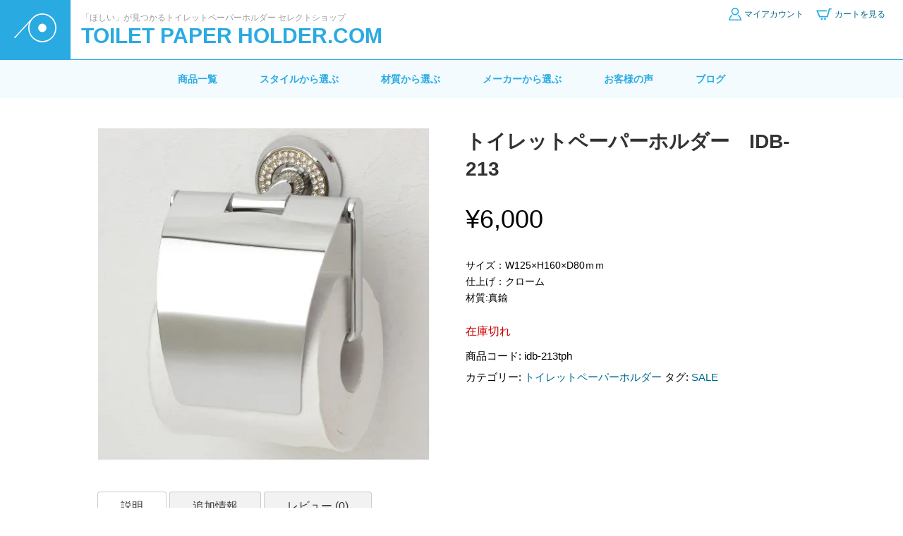

--- FILE ---
content_type: text/html; charset=UTF-8
request_url: https://toiletpaper-holder.com/product/%E3%83%88%E3%82%A4%E3%83%AC%E3%83%83%E3%83%88%E3%83%9A%E3%83%BC%E3%83%91%E3%83%BC%E3%83%9B%E3%83%AB%E3%83%80%E3%83%BC%E3%80%80idb-213/
body_size: 48432
content:
<!doctype html>
<html lang="ja">
<head>
<meta charset="utf-8">
<meta name="viewport" content="width=device-width,initial-scale=1.0,maximum-scale=1.0,user-scalable=0">
<meta http-equiv="X-UA-Compatible" content="IE=edge">
	<style>img:is([sizes="auto" i], [sizes^="auto," i]) { contain-intrinsic-size: 3000px 1500px }</style>
	
		<!-- All in One SEO 4.8.1.1 - aioseo.com -->
		<title>トイレットペーパーホルダー IDB-213 - TOILET PAPER HOLDER.COM</title>
	<meta name="description" content="サイズ：W125×H160×D80ｍｍ 仕上げ：クローム 材質:真鍮" />
	<meta name="robots" content="max-image-preview:large" />
	<link rel="canonical" href="https://toiletpaper-holder.com/product/%e3%83%88%e3%82%a4%e3%83%ac%e3%83%83%e3%83%88%e3%83%9a%e3%83%bc%e3%83%91%e3%83%bc%e3%83%9b%e3%83%ab%e3%83%80%e3%83%bc%e3%80%80idb-213/" />
	<meta name="generator" content="All in One SEO (AIOSEO) 4.8.1.1" />
		<meta property="og:locale" content="ja_JP" />
		<meta property="og:site_name" content="TOILET PAPER HOLDER.COM - トイレ空間をおしゃれにかっこよくする、その答えが見つかるお店「トイレットペーパーホルダー．com」。トイレを彩るインテリア、それがトイレットペーパーホルダーでありなくてはならないもの。そこにこだわった専門店です。" />
		<meta property="og:type" content="article" />
		<meta property="og:title" content="トイレットペーパーホルダー IDB-213 - TOILET PAPER HOLDER.COM" />
		<meta property="og:description" content="サイズ：W125×H160×D80ｍｍ 仕上げ：クローム 材質:真鍮" />
		<meta property="og:url" content="https://toiletpaper-holder.com/product/%e3%83%88%e3%82%a4%e3%83%ac%e3%83%83%e3%83%88%e3%83%9a%e3%83%bc%e3%83%91%e3%83%bc%e3%83%9b%e3%83%ab%e3%83%80%e3%83%bc%e3%80%80idb-213/" />
		<meta property="article:published_time" content="2022-07-22T18:33:03+00:00" />
		<meta property="article:modified_time" content="2024-05-23T05:45:55+00:00" />
		<meta name="twitter:card" content="summary" />
		<meta name="twitter:title" content="トイレットペーパーホルダー IDB-213 - TOILET PAPER HOLDER.COM" />
		<meta name="twitter:description" content="サイズ：W125×H160×D80ｍｍ 仕上げ：クローム 材質:真鍮" />
		<script type="application/ld+json" class="aioseo-schema">
			{"@context":"https:\/\/schema.org","@graph":[{"@type":"BreadcrumbList","@id":"https:\/\/toiletpaper-holder.com\/product\/%e3%83%88%e3%82%a4%e3%83%ac%e3%83%83%e3%83%88%e3%83%9a%e3%83%bc%e3%83%91%e3%83%bc%e3%83%9b%e3%83%ab%e3%83%80%e3%83%bc%e3%80%80idb-213\/#breadcrumblist","itemListElement":[{"@type":"ListItem","@id":"https:\/\/toiletpaper-holder.com\/#listItem","position":1,"name":"\u5bb6","item":"https:\/\/toiletpaper-holder.com\/","nextItem":{"@type":"ListItem","@id":"https:\/\/toiletpaper-holder.com\/product\/%e3%83%88%e3%82%a4%e3%83%ac%e3%83%83%e3%83%88%e3%83%9a%e3%83%bc%e3%83%91%e3%83%bc%e3%83%9b%e3%83%ab%e3%83%80%e3%83%bc%e3%80%80idb-213\/#listItem","name":"\u30c8\u30a4\u30ec\u30c3\u30c8\u30da\u30fc\u30d1\u30fc\u30db\u30eb\u30c0\u30fc\u3000IDB-213"}},{"@type":"ListItem","@id":"https:\/\/toiletpaper-holder.com\/product\/%e3%83%88%e3%82%a4%e3%83%ac%e3%83%83%e3%83%88%e3%83%9a%e3%83%bc%e3%83%91%e3%83%bc%e3%83%9b%e3%83%ab%e3%83%80%e3%83%bc%e3%80%80idb-213\/#listItem","position":2,"name":"\u30c8\u30a4\u30ec\u30c3\u30c8\u30da\u30fc\u30d1\u30fc\u30db\u30eb\u30c0\u30fc\u3000IDB-213","previousItem":{"@type":"ListItem","@id":"https:\/\/toiletpaper-holder.com\/#listItem","name":"\u5bb6"}}]},{"@type":"ItemPage","@id":"https:\/\/toiletpaper-holder.com\/product\/%e3%83%88%e3%82%a4%e3%83%ac%e3%83%83%e3%83%88%e3%83%9a%e3%83%bc%e3%83%91%e3%83%bc%e3%83%9b%e3%83%ab%e3%83%80%e3%83%bc%e3%80%80idb-213\/#itempage","url":"https:\/\/toiletpaper-holder.com\/product\/%e3%83%88%e3%82%a4%e3%83%ac%e3%83%83%e3%83%88%e3%83%9a%e3%83%bc%e3%83%91%e3%83%bc%e3%83%9b%e3%83%ab%e3%83%80%e3%83%bc%e3%80%80idb-213\/","name":"\u30c8\u30a4\u30ec\u30c3\u30c8\u30da\u30fc\u30d1\u30fc\u30db\u30eb\u30c0\u30fc IDB-213 - TOILET PAPER HOLDER.COM","description":"\u30b5\u30a4\u30ba\uff1aW125\u00d7H160\u00d7D80\uff4d\uff4d \u4ed5\u4e0a\u3052\uff1a\u30af\u30ed\u30fc\u30e0 \u6750\u8cea:\u771f\u936e","inLanguage":"ja","isPartOf":{"@id":"https:\/\/toiletpaper-holder.com\/#website"},"breadcrumb":{"@id":"https:\/\/toiletpaper-holder.com\/product\/%e3%83%88%e3%82%a4%e3%83%ac%e3%83%83%e3%83%88%e3%83%9a%e3%83%bc%e3%83%91%e3%83%bc%e3%83%9b%e3%83%ab%e3%83%80%e3%83%bc%e3%80%80idb-213\/#breadcrumblist"},"image":{"@type":"ImageObject","url":"https:\/\/i0.wp.com\/toiletpaper-holder.com\/wp-content\/uploads\/2022\/07\/169226174.jpg?fit=500%2C500&ssl=1","@id":"https:\/\/toiletpaper-holder.com\/product\/%e3%83%88%e3%82%a4%e3%83%ac%e3%83%83%e3%83%88%e3%83%9a%e3%83%bc%e3%83%91%e3%83%bc%e3%83%9b%e3%83%ab%e3%83%80%e3%83%bc%e3%80%80idb-213\/#mainImage","width":500,"height":500},"primaryImageOfPage":{"@id":"https:\/\/toiletpaper-holder.com\/product\/%e3%83%88%e3%82%a4%e3%83%ac%e3%83%83%e3%83%88%e3%83%9a%e3%83%bc%e3%83%91%e3%83%bc%e3%83%9b%e3%83%ab%e3%83%80%e3%83%bc%e3%80%80idb-213\/#mainImage"},"datePublished":"2022-07-23T03:33:03+09:00","dateModified":"2024-05-23T14:45:55+09:00"},{"@type":"Organization","@id":"https:\/\/toiletpaper-holder.com\/#organization","name":"TOILET PAPER HOLDER.COM","description":"\u30c8\u30a4\u30ec\u7a7a\u9593\u3092\u304a\u3057\u3083\u308c\u306b\u304b\u3063\u3053\u3088\u304f\u3059\u308b\u3001\u305d\u306e\u7b54\u3048\u304c\u898b\u3064\u304b\u308b\u304a\u5e97\u300c\u30c8\u30a4\u30ec\u30c3\u30c8\u30da\u30fc\u30d1\u30fc\u30db\u30eb\u30c0\u30fc\uff0ecom\u300d\u3002\u30c8\u30a4\u30ec\u3092\u5f69\u308b\u30a4\u30f3\u30c6\u30ea\u30a2\u3001\u305d\u308c\u304c\u30c8\u30a4\u30ec\u30c3\u30c8\u30da\u30fc\u30d1\u30fc\u30db\u30eb\u30c0\u30fc\u3067\u3042\u308a\u306a\u304f\u3066\u306f\u306a\u3089\u306a\u3044\u3082\u306e\u3002\u305d\u3053\u306b\u3053\u3060\u308f\u3063\u305f\u5c02\u9580\u5e97\u3067\u3059\u3002","url":"https:\/\/toiletpaper-holder.com\/"},{"@type":"WebSite","@id":"https:\/\/toiletpaper-holder.com\/#website","url":"https:\/\/toiletpaper-holder.com\/","name":"TOILET PAPER HOLDER.COM","description":"\u30c8\u30a4\u30ec\u7a7a\u9593\u3092\u304a\u3057\u3083\u308c\u306b\u304b\u3063\u3053\u3088\u304f\u3059\u308b\u3001\u305d\u306e\u7b54\u3048\u304c\u898b\u3064\u304b\u308b\u304a\u5e97\u300c\u30c8\u30a4\u30ec\u30c3\u30c8\u30da\u30fc\u30d1\u30fc\u30db\u30eb\u30c0\u30fc\uff0ecom\u300d\u3002\u30c8\u30a4\u30ec\u3092\u5f69\u308b\u30a4\u30f3\u30c6\u30ea\u30a2\u3001\u305d\u308c\u304c\u30c8\u30a4\u30ec\u30c3\u30c8\u30da\u30fc\u30d1\u30fc\u30db\u30eb\u30c0\u30fc\u3067\u3042\u308a\u306a\u304f\u3066\u306f\u306a\u3089\u306a\u3044\u3082\u306e\u3002\u305d\u3053\u306b\u3053\u3060\u308f\u3063\u305f\u5c02\u9580\u5e97\u3067\u3059\u3002","inLanguage":"ja","publisher":{"@id":"https:\/\/toiletpaper-holder.com\/#organization"}}]}
		</script>
		<!-- All in One SEO -->

<script>window._wca = window._wca || [];</script>
<link rel='dns-prefetch' href='//webfonts.xserver.jp' />
<link rel='dns-prefetch' href='//ajax.googleapis.com' />
<link rel='dns-prefetch' href='//stats.wp.com' />
<link rel='dns-prefetch' href='//www.googletagmanager.com' />
<link rel='dns-prefetch' href='//pagead2.googlesyndication.com' />
<link rel='preconnect' href='//i0.wp.com' />
<link rel='preconnect' href='//c0.wp.com' />
<link rel="alternate" type="application/rss+xml" title="TOILET PAPER HOLDER.COM &raquo; トイレットペーパーホルダー　IDB-213 のコメントのフィード" href="https://toiletpaper-holder.com/product/%e3%83%88%e3%82%a4%e3%83%ac%e3%83%83%e3%83%88%e3%83%9a%e3%83%bc%e3%83%91%e3%83%bc%e3%83%9b%e3%83%ab%e3%83%80%e3%83%bc%e3%80%80idb-213/feed/" />
<script type="text/javascript">
/* <![CDATA[ */
window._wpemojiSettings = {"baseUrl":"https:\/\/s.w.org\/images\/core\/emoji\/16.0.1\/72x72\/","ext":".png","svgUrl":"https:\/\/s.w.org\/images\/core\/emoji\/16.0.1\/svg\/","svgExt":".svg","source":{"concatemoji":"https:\/\/toiletpaper-holder.com\/wp-includes\/js\/wp-emoji-release.min.js?ver=6.8.3"}};
/*! This file is auto-generated */
!function(s,n){var o,i,e;function c(e){try{var t={supportTests:e,timestamp:(new Date).valueOf()};sessionStorage.setItem(o,JSON.stringify(t))}catch(e){}}function p(e,t,n){e.clearRect(0,0,e.canvas.width,e.canvas.height),e.fillText(t,0,0);var t=new Uint32Array(e.getImageData(0,0,e.canvas.width,e.canvas.height).data),a=(e.clearRect(0,0,e.canvas.width,e.canvas.height),e.fillText(n,0,0),new Uint32Array(e.getImageData(0,0,e.canvas.width,e.canvas.height).data));return t.every(function(e,t){return e===a[t]})}function u(e,t){e.clearRect(0,0,e.canvas.width,e.canvas.height),e.fillText(t,0,0);for(var n=e.getImageData(16,16,1,1),a=0;a<n.data.length;a++)if(0!==n.data[a])return!1;return!0}function f(e,t,n,a){switch(t){case"flag":return n(e,"\ud83c\udff3\ufe0f\u200d\u26a7\ufe0f","\ud83c\udff3\ufe0f\u200b\u26a7\ufe0f")?!1:!n(e,"\ud83c\udde8\ud83c\uddf6","\ud83c\udde8\u200b\ud83c\uddf6")&&!n(e,"\ud83c\udff4\udb40\udc67\udb40\udc62\udb40\udc65\udb40\udc6e\udb40\udc67\udb40\udc7f","\ud83c\udff4\u200b\udb40\udc67\u200b\udb40\udc62\u200b\udb40\udc65\u200b\udb40\udc6e\u200b\udb40\udc67\u200b\udb40\udc7f");case"emoji":return!a(e,"\ud83e\udedf")}return!1}function g(e,t,n,a){var r="undefined"!=typeof WorkerGlobalScope&&self instanceof WorkerGlobalScope?new OffscreenCanvas(300,150):s.createElement("canvas"),o=r.getContext("2d",{willReadFrequently:!0}),i=(o.textBaseline="top",o.font="600 32px Arial",{});return e.forEach(function(e){i[e]=t(o,e,n,a)}),i}function t(e){var t=s.createElement("script");t.src=e,t.defer=!0,s.head.appendChild(t)}"undefined"!=typeof Promise&&(o="wpEmojiSettingsSupports",i=["flag","emoji"],n.supports={everything:!0,everythingExceptFlag:!0},e=new Promise(function(e){s.addEventListener("DOMContentLoaded",e,{once:!0})}),new Promise(function(t){var n=function(){try{var e=JSON.parse(sessionStorage.getItem(o));if("object"==typeof e&&"number"==typeof e.timestamp&&(new Date).valueOf()<e.timestamp+604800&&"object"==typeof e.supportTests)return e.supportTests}catch(e){}return null}();if(!n){if("undefined"!=typeof Worker&&"undefined"!=typeof OffscreenCanvas&&"undefined"!=typeof URL&&URL.createObjectURL&&"undefined"!=typeof Blob)try{var e="postMessage("+g.toString()+"("+[JSON.stringify(i),f.toString(),p.toString(),u.toString()].join(",")+"));",a=new Blob([e],{type:"text/javascript"}),r=new Worker(URL.createObjectURL(a),{name:"wpTestEmojiSupports"});return void(r.onmessage=function(e){c(n=e.data),r.terminate(),t(n)})}catch(e){}c(n=g(i,f,p,u))}t(n)}).then(function(e){for(var t in e)n.supports[t]=e[t],n.supports.everything=n.supports.everything&&n.supports[t],"flag"!==t&&(n.supports.everythingExceptFlag=n.supports.everythingExceptFlag&&n.supports[t]);n.supports.everythingExceptFlag=n.supports.everythingExceptFlag&&!n.supports.flag,n.DOMReady=!1,n.readyCallback=function(){n.DOMReady=!0}}).then(function(){return e}).then(function(){var e;n.supports.everything||(n.readyCallback(),(e=n.source||{}).concatemoji?t(e.concatemoji):e.wpemoji&&e.twemoji&&(t(e.twemoji),t(e.wpemoji)))}))}((window,document),window._wpemojiSettings);
/* ]]> */
</script>
<link rel='stylesheet' id='jetpack_related-posts-css' href='https://c0.wp.com/p/jetpack/14.5/modules/related-posts/related-posts.css' type='text/css' media='all' />
<style id='wp-emoji-styles-inline-css' type='text/css'>

	img.wp-smiley, img.emoji {
		display: inline !important;
		border: none !important;
		box-shadow: none !important;
		height: 1em !important;
		width: 1em !important;
		margin: 0 0.07em !important;
		vertical-align: -0.1em !important;
		background: none !important;
		padding: 0 !important;
	}
</style>
<link rel='stylesheet' id='wp-block-library-css' href='https://c0.wp.com/c/6.8.3/wp-includes/css/dist/block-library/style.min.css' type='text/css' media='all' />
<style id='classic-theme-styles-inline-css' type='text/css'>
/*! This file is auto-generated */
.wp-block-button__link{color:#fff;background-color:#32373c;border-radius:9999px;box-shadow:none;text-decoration:none;padding:calc(.667em + 2px) calc(1.333em + 2px);font-size:1.125em}.wp-block-file__button{background:#32373c;color:#fff;text-decoration:none}
</style>
<link rel='stylesheet' id='mediaelement-css' href='https://c0.wp.com/c/6.8.3/wp-includes/js/mediaelement/mediaelementplayer-legacy.min.css' type='text/css' media='all' />
<link rel='stylesheet' id='wp-mediaelement-css' href='https://c0.wp.com/c/6.8.3/wp-includes/js/mediaelement/wp-mediaelement.min.css' type='text/css' media='all' />
<style id='jetpack-sharing-buttons-style-inline-css' type='text/css'>
.jetpack-sharing-buttons__services-list{display:flex;flex-direction:row;flex-wrap:wrap;gap:0;list-style-type:none;margin:5px;padding:0}.jetpack-sharing-buttons__services-list.has-small-icon-size{font-size:12px}.jetpack-sharing-buttons__services-list.has-normal-icon-size{font-size:16px}.jetpack-sharing-buttons__services-list.has-large-icon-size{font-size:24px}.jetpack-sharing-buttons__services-list.has-huge-icon-size{font-size:36px}@media print{.jetpack-sharing-buttons__services-list{display:none!important}}.editor-styles-wrapper .wp-block-jetpack-sharing-buttons{gap:0;padding-inline-start:0}ul.jetpack-sharing-buttons__services-list.has-background{padding:1.25em 2.375em}
</style>
<style id='global-styles-inline-css' type='text/css'>
:root{--wp--preset--aspect-ratio--square: 1;--wp--preset--aspect-ratio--4-3: 4/3;--wp--preset--aspect-ratio--3-4: 3/4;--wp--preset--aspect-ratio--3-2: 3/2;--wp--preset--aspect-ratio--2-3: 2/3;--wp--preset--aspect-ratio--16-9: 16/9;--wp--preset--aspect-ratio--9-16: 9/16;--wp--preset--color--black: #000000;--wp--preset--color--cyan-bluish-gray: #abb8c3;--wp--preset--color--white: #ffffff;--wp--preset--color--pale-pink: #f78da7;--wp--preset--color--vivid-red: #cf2e2e;--wp--preset--color--luminous-vivid-orange: #ff6900;--wp--preset--color--luminous-vivid-amber: #fcb900;--wp--preset--color--light-green-cyan: #7bdcb5;--wp--preset--color--vivid-green-cyan: #00d084;--wp--preset--color--pale-cyan-blue: #8ed1fc;--wp--preset--color--vivid-cyan-blue: #0693e3;--wp--preset--color--vivid-purple: #9b51e0;--wp--preset--gradient--vivid-cyan-blue-to-vivid-purple: linear-gradient(135deg,rgba(6,147,227,1) 0%,rgb(155,81,224) 100%);--wp--preset--gradient--light-green-cyan-to-vivid-green-cyan: linear-gradient(135deg,rgb(122,220,180) 0%,rgb(0,208,130) 100%);--wp--preset--gradient--luminous-vivid-amber-to-luminous-vivid-orange: linear-gradient(135deg,rgba(252,185,0,1) 0%,rgba(255,105,0,1) 100%);--wp--preset--gradient--luminous-vivid-orange-to-vivid-red: linear-gradient(135deg,rgba(255,105,0,1) 0%,rgb(207,46,46) 100%);--wp--preset--gradient--very-light-gray-to-cyan-bluish-gray: linear-gradient(135deg,rgb(238,238,238) 0%,rgb(169,184,195) 100%);--wp--preset--gradient--cool-to-warm-spectrum: linear-gradient(135deg,rgb(74,234,220) 0%,rgb(151,120,209) 20%,rgb(207,42,186) 40%,rgb(238,44,130) 60%,rgb(251,105,98) 80%,rgb(254,248,76) 100%);--wp--preset--gradient--blush-light-purple: linear-gradient(135deg,rgb(255,206,236) 0%,rgb(152,150,240) 100%);--wp--preset--gradient--blush-bordeaux: linear-gradient(135deg,rgb(254,205,165) 0%,rgb(254,45,45) 50%,rgb(107,0,62) 100%);--wp--preset--gradient--luminous-dusk: linear-gradient(135deg,rgb(255,203,112) 0%,rgb(199,81,192) 50%,rgb(65,88,208) 100%);--wp--preset--gradient--pale-ocean: linear-gradient(135deg,rgb(255,245,203) 0%,rgb(182,227,212) 50%,rgb(51,167,181) 100%);--wp--preset--gradient--electric-grass: linear-gradient(135deg,rgb(202,248,128) 0%,rgb(113,206,126) 100%);--wp--preset--gradient--midnight: linear-gradient(135deg,rgb(2,3,129) 0%,rgb(40,116,252) 100%);--wp--preset--font-size--small: 13px;--wp--preset--font-size--medium: 20px;--wp--preset--font-size--large: 36px;--wp--preset--font-size--x-large: 42px;--wp--preset--font-family--inter: "Inter", sans-serif;--wp--preset--font-family--cardo: Cardo;--wp--preset--spacing--20: 0.44rem;--wp--preset--spacing--30: 0.67rem;--wp--preset--spacing--40: 1rem;--wp--preset--spacing--50: 1.5rem;--wp--preset--spacing--60: 2.25rem;--wp--preset--spacing--70: 3.38rem;--wp--preset--spacing--80: 5.06rem;--wp--preset--shadow--natural: 6px 6px 9px rgba(0, 0, 0, 0.2);--wp--preset--shadow--deep: 12px 12px 50px rgba(0, 0, 0, 0.4);--wp--preset--shadow--sharp: 6px 6px 0px rgba(0, 0, 0, 0.2);--wp--preset--shadow--outlined: 6px 6px 0px -3px rgba(255, 255, 255, 1), 6px 6px rgba(0, 0, 0, 1);--wp--preset--shadow--crisp: 6px 6px 0px rgba(0, 0, 0, 1);}:where(.is-layout-flex){gap: 0.5em;}:where(.is-layout-grid){gap: 0.5em;}body .is-layout-flex{display: flex;}.is-layout-flex{flex-wrap: wrap;align-items: center;}.is-layout-flex > :is(*, div){margin: 0;}body .is-layout-grid{display: grid;}.is-layout-grid > :is(*, div){margin: 0;}:where(.wp-block-columns.is-layout-flex){gap: 2em;}:where(.wp-block-columns.is-layout-grid){gap: 2em;}:where(.wp-block-post-template.is-layout-flex){gap: 1.25em;}:where(.wp-block-post-template.is-layout-grid){gap: 1.25em;}.has-black-color{color: var(--wp--preset--color--black) !important;}.has-cyan-bluish-gray-color{color: var(--wp--preset--color--cyan-bluish-gray) !important;}.has-white-color{color: var(--wp--preset--color--white) !important;}.has-pale-pink-color{color: var(--wp--preset--color--pale-pink) !important;}.has-vivid-red-color{color: var(--wp--preset--color--vivid-red) !important;}.has-luminous-vivid-orange-color{color: var(--wp--preset--color--luminous-vivid-orange) !important;}.has-luminous-vivid-amber-color{color: var(--wp--preset--color--luminous-vivid-amber) !important;}.has-light-green-cyan-color{color: var(--wp--preset--color--light-green-cyan) !important;}.has-vivid-green-cyan-color{color: var(--wp--preset--color--vivid-green-cyan) !important;}.has-pale-cyan-blue-color{color: var(--wp--preset--color--pale-cyan-blue) !important;}.has-vivid-cyan-blue-color{color: var(--wp--preset--color--vivid-cyan-blue) !important;}.has-vivid-purple-color{color: var(--wp--preset--color--vivid-purple) !important;}.has-black-background-color{background-color: var(--wp--preset--color--black) !important;}.has-cyan-bluish-gray-background-color{background-color: var(--wp--preset--color--cyan-bluish-gray) !important;}.has-white-background-color{background-color: var(--wp--preset--color--white) !important;}.has-pale-pink-background-color{background-color: var(--wp--preset--color--pale-pink) !important;}.has-vivid-red-background-color{background-color: var(--wp--preset--color--vivid-red) !important;}.has-luminous-vivid-orange-background-color{background-color: var(--wp--preset--color--luminous-vivid-orange) !important;}.has-luminous-vivid-amber-background-color{background-color: var(--wp--preset--color--luminous-vivid-amber) !important;}.has-light-green-cyan-background-color{background-color: var(--wp--preset--color--light-green-cyan) !important;}.has-vivid-green-cyan-background-color{background-color: var(--wp--preset--color--vivid-green-cyan) !important;}.has-pale-cyan-blue-background-color{background-color: var(--wp--preset--color--pale-cyan-blue) !important;}.has-vivid-cyan-blue-background-color{background-color: var(--wp--preset--color--vivid-cyan-blue) !important;}.has-vivid-purple-background-color{background-color: var(--wp--preset--color--vivid-purple) !important;}.has-black-border-color{border-color: var(--wp--preset--color--black) !important;}.has-cyan-bluish-gray-border-color{border-color: var(--wp--preset--color--cyan-bluish-gray) !important;}.has-white-border-color{border-color: var(--wp--preset--color--white) !important;}.has-pale-pink-border-color{border-color: var(--wp--preset--color--pale-pink) !important;}.has-vivid-red-border-color{border-color: var(--wp--preset--color--vivid-red) !important;}.has-luminous-vivid-orange-border-color{border-color: var(--wp--preset--color--luminous-vivid-orange) !important;}.has-luminous-vivid-amber-border-color{border-color: var(--wp--preset--color--luminous-vivid-amber) !important;}.has-light-green-cyan-border-color{border-color: var(--wp--preset--color--light-green-cyan) !important;}.has-vivid-green-cyan-border-color{border-color: var(--wp--preset--color--vivid-green-cyan) !important;}.has-pale-cyan-blue-border-color{border-color: var(--wp--preset--color--pale-cyan-blue) !important;}.has-vivid-cyan-blue-border-color{border-color: var(--wp--preset--color--vivid-cyan-blue) !important;}.has-vivid-purple-border-color{border-color: var(--wp--preset--color--vivid-purple) !important;}.has-vivid-cyan-blue-to-vivid-purple-gradient-background{background: var(--wp--preset--gradient--vivid-cyan-blue-to-vivid-purple) !important;}.has-light-green-cyan-to-vivid-green-cyan-gradient-background{background: var(--wp--preset--gradient--light-green-cyan-to-vivid-green-cyan) !important;}.has-luminous-vivid-amber-to-luminous-vivid-orange-gradient-background{background: var(--wp--preset--gradient--luminous-vivid-amber-to-luminous-vivid-orange) !important;}.has-luminous-vivid-orange-to-vivid-red-gradient-background{background: var(--wp--preset--gradient--luminous-vivid-orange-to-vivid-red) !important;}.has-very-light-gray-to-cyan-bluish-gray-gradient-background{background: var(--wp--preset--gradient--very-light-gray-to-cyan-bluish-gray) !important;}.has-cool-to-warm-spectrum-gradient-background{background: var(--wp--preset--gradient--cool-to-warm-spectrum) !important;}.has-blush-light-purple-gradient-background{background: var(--wp--preset--gradient--blush-light-purple) !important;}.has-blush-bordeaux-gradient-background{background: var(--wp--preset--gradient--blush-bordeaux) !important;}.has-luminous-dusk-gradient-background{background: var(--wp--preset--gradient--luminous-dusk) !important;}.has-pale-ocean-gradient-background{background: var(--wp--preset--gradient--pale-ocean) !important;}.has-electric-grass-gradient-background{background: var(--wp--preset--gradient--electric-grass) !important;}.has-midnight-gradient-background{background: var(--wp--preset--gradient--midnight) !important;}.has-small-font-size{font-size: var(--wp--preset--font-size--small) !important;}.has-medium-font-size{font-size: var(--wp--preset--font-size--medium) !important;}.has-large-font-size{font-size: var(--wp--preset--font-size--large) !important;}.has-x-large-font-size{font-size: var(--wp--preset--font-size--x-large) !important;}
:where(.wp-block-post-template.is-layout-flex){gap: 1.25em;}:where(.wp-block-post-template.is-layout-grid){gap: 1.25em;}
:where(.wp-block-columns.is-layout-flex){gap: 2em;}:where(.wp-block-columns.is-layout-grid){gap: 2em;}
:root :where(.wp-block-pullquote){font-size: 1.5em;line-height: 1.6;}
</style>
<style id='woocommerce-inline-inline-css' type='text/css'>
.woocommerce form .form-row .required { visibility: visible; }
</style>
<link rel='stylesheet' id='wc_stripe_express_checkout_style-css' href='https://toiletpaper-holder.com/wp-content/plugins/woocommerce-gateway-stripe/build/express_checkout.css?ver=892155deb7db72750198439baa5ce649' type='text/css' media='all' />
<link rel='stylesheet' id='brands-styles-css' href='https://c0.wp.com/p/woocommerce/9.7.1/assets/css/brands.css' type='text/css' media='all' />
<link rel='stylesheet' id='colorbox-style-css' href='https://toiletpaper-holder.com/wp-content/themes/tph/css/colorbox.css?ver=1.6.4' type='text/css' media='all' />
<link rel='stylesheet' id='theme-style-css' href='https://toiletpaper-holder.com/wp-content/themes/tph/css/style.css?ver=1.0.0' type='text/css' media='all' />
<script type="text/javascript" id="jetpack_related-posts-js-extra">
/* <![CDATA[ */
var related_posts_js_options = {"post_heading":"h4"};
/* ]]> */
</script>
<script type="text/javascript" src="https://c0.wp.com/p/jetpack/14.5/_inc/build/related-posts/related-posts.min.js" id="jetpack_related-posts-js"></script>
<script type="text/javascript" src="https://ajax.googleapis.com/ajax/libs/jquery/3.3.1/jquery.min.js?ver=3.3.1" id="jquery-js"></script>
<script type="text/javascript" src="//webfonts.xserver.jp/js/xserverv3.js?fadein=0&amp;ver=2.0.8" id="typesquare_std-js"></script>
<script type="text/javascript" src="https://c0.wp.com/p/woocommerce/9.7.1/assets/js/jquery-blockui/jquery.blockUI.min.js" id="jquery-blockui-js" defer="defer" data-wp-strategy="defer"></script>
<script type="text/javascript" id="wc-add-to-cart-js-extra">
/* <![CDATA[ */
var wc_add_to_cart_params = {"ajax_url":"\/wp-admin\/admin-ajax.php","wc_ajax_url":"\/?wc-ajax=%%endpoint%%","i18n_view_cart":"\u304a\u8cb7\u3044\u7269\u30ab\u30b4\u3092\u8868\u793a","cart_url":"https:\/\/toiletpaper-holder.com\/cart\/","is_cart":"","cart_redirect_after_add":"no"};
/* ]]> */
</script>
<script type="text/javascript" src="https://c0.wp.com/p/woocommerce/9.7.1/assets/js/frontend/add-to-cart.min.js" id="wc-add-to-cart-js" defer="defer" data-wp-strategy="defer"></script>
<script type="text/javascript" id="wc-single-product-js-extra">
/* <![CDATA[ */
var wc_single_product_params = {"i18n_required_rating_text":"\u8a55\u4fa1\u3092\u9078\u629e\u3057\u3066\u304f\u3060\u3055\u3044","i18n_rating_options":["1\u3064\u661f (\u6700\u9ad8\u8a55\u4fa1: 5\u3064\u661f)","2\u3064\u661f (\u6700\u9ad8\u8a55\u4fa1: 5\u3064\u661f)","3\u3064\u661f (\u6700\u9ad8\u8a55\u4fa1: 5\u3064\u661f)","4\u3064\u661f (\u6700\u9ad8\u8a55\u4fa1: 5\u3064\u661f)","5\u3064\u661f (\u6700\u9ad8\u8a55\u4fa1: 5\u3064\u661f)"],"i18n_product_gallery_trigger_text":"\u30d5\u30eb\u30b9\u30af\u30ea\u30fc\u30f3\u753b\u50cf\u30ae\u30e3\u30e9\u30ea\u30fc\u3092\u8868\u793a","review_rating_required":"yes","flexslider":{"rtl":false,"animation":"slide","smoothHeight":true,"directionNav":false,"controlNav":"thumbnails","slideshow":false,"animationSpeed":500,"animationLoop":false,"allowOneSlide":false},"zoom_enabled":"","zoom_options":[],"photoswipe_enabled":"","photoswipe_options":{"shareEl":false,"closeOnScroll":false,"history":false,"hideAnimationDuration":0,"showAnimationDuration":0},"flexslider_enabled":""};
/* ]]> */
</script>
<script type="text/javascript" src="https://c0.wp.com/p/woocommerce/9.7.1/assets/js/frontend/single-product.min.js" id="wc-single-product-js" defer="defer" data-wp-strategy="defer"></script>
<script type="text/javascript" src="https://c0.wp.com/p/woocommerce/9.7.1/assets/js/js-cookie/js.cookie.min.js" id="js-cookie-js" defer="defer" data-wp-strategy="defer"></script>
<script type="text/javascript" id="woocommerce-js-extra">
/* <![CDATA[ */
var woocommerce_params = {"ajax_url":"\/wp-admin\/admin-ajax.php","wc_ajax_url":"\/?wc-ajax=%%endpoint%%","i18n_password_show":"\u30d1\u30b9\u30ef\u30fc\u30c9\u3092\u8868\u793a","i18n_password_hide":"\u30d1\u30b9\u30ef\u30fc\u30c9\u3092\u96a0\u3059"};
/* ]]> */
</script>
<script type="text/javascript" src="https://c0.wp.com/p/woocommerce/9.7.1/assets/js/frontend/woocommerce.min.js" id="woocommerce-js" defer="defer" data-wp-strategy="defer"></script>
<script type="text/javascript" src="https://toiletpaper-holder.com/wp-content/themes/tph/js/colorbox-master/jquery.colorbox-min.js?ver=1.6.4" id="colorbox-script-js"></script>
<script type="text/javascript" src="https://toiletpaper-holder.com/wp-content/themes/tph/js/script.js?ver=1.3.0" id="theme-script-js"></script>
<script type="text/javascript" src="https://stats.wp.com/s-202546.js" id="woocommerce-analytics-js" defer="defer" data-wp-strategy="defer"></script>

<!-- Site Kit によって追加された Google タグ（gtag.js）スニペット -->

<!-- Google アナリティクス スニペット (Site Kit が追加) -->
<script type="text/javascript" src="https://www.googletagmanager.com/gtag/js?id=GT-W6VHL8R" id="google_gtagjs-js" async></script>
<script type="text/javascript" id="google_gtagjs-js-after">
/* <![CDATA[ */
window.dataLayer = window.dataLayer || [];function gtag(){dataLayer.push(arguments);}
gtag("set","linker",{"domains":["toiletpaper-holder.com"]});
gtag("js", new Date());
gtag("set", "developer_id.dZTNiMT", true);
gtag("config", "GT-W6VHL8R");
/* ]]> */
</script>

<!-- Site Kit によって追加された終了 Google タグ（gtag.js）スニペット -->
<link rel="https://api.w.org/" href="https://toiletpaper-holder.com/wp-json/" /><link rel="alternate" title="JSON" type="application/json" href="https://toiletpaper-holder.com/wp-json/wp/v2/product/1649" /><link rel="EditURI" type="application/rsd+xml" title="RSD" href="https://toiletpaper-holder.com/xmlrpc.php?rsd" />
<meta name="generator" content="WordPress 6.8.3" />
<meta name="generator" content="WooCommerce 9.7.1" />
<link rel='shortlink' href='https://toiletpaper-holder.com/?p=1649' />
<link rel="alternate" title="oEmbed (JSON)" type="application/json+oembed" href="https://toiletpaper-holder.com/wp-json/oembed/1.0/embed?url=https%3A%2F%2Ftoiletpaper-holder.com%2Fproduct%2F%25e3%2583%2588%25e3%2582%25a4%25e3%2583%25ac%25e3%2583%2583%25e3%2583%2588%25e3%2583%259a%25e3%2583%25bc%25e3%2583%2591%25e3%2583%25bc%25e3%2583%259b%25e3%2583%25ab%25e3%2583%2580%25e3%2583%25bc%25e3%2580%2580idb-213%2F" />
<link rel="alternate" title="oEmbed (XML)" type="text/xml+oembed" href="https://toiletpaper-holder.com/wp-json/oembed/1.0/embed?url=https%3A%2F%2Ftoiletpaper-holder.com%2Fproduct%2F%25e3%2583%2588%25e3%2582%25a4%25e3%2583%25ac%25e3%2583%2583%25e3%2583%2588%25e3%2583%259a%25e3%2583%25bc%25e3%2583%2591%25e3%2583%25bc%25e3%2583%259b%25e3%2583%25ab%25e3%2583%2580%25e3%2583%25bc%25e3%2580%2580idb-213%2F&#038;format=xml" />
<meta name="generator" content="Site Kit by Google 1.149.1" />	<style>img#wpstats{display:none}</style>
			<noscript><style>.woocommerce-product-gallery{ opacity: 1 !important; }</style></noscript>
	
<!-- Site Kit が追加した Google AdSense メタタグ -->
<meta name="google-adsense-platform-account" content="ca-host-pub-2644536267352236">
<meta name="google-adsense-platform-domain" content="sitekit.withgoogle.com">
<!-- Site Kit が追加した End Google AdSense メタタグ -->

<!-- Google AdSense スニペット (Site Kit が追加) -->
<script type="text/javascript" async="async" src="https://pagead2.googlesyndication.com/pagead/js/adsbygoogle.js?client=ca-pub-4951972800943841&amp;host=ca-host-pub-2644536267352236" crossorigin="anonymous"></script>

<!-- (ここまで) Google AdSense スニペット (Site Kit が追加) -->
<style class='wp-fonts-local' type='text/css'>
@font-face{font-family:Inter;font-style:normal;font-weight:300 900;font-display:fallback;src:url('https://toiletpaper-holder.com/wp-content/plugins/woocommerce/assets/fonts/Inter-VariableFont_slnt,wght.woff2') format('woff2');font-stretch:normal;}
@font-face{font-family:Cardo;font-style:normal;font-weight:400;font-display:fallback;src:url('https://toiletpaper-holder.com/wp-content/plugins/woocommerce/assets/fonts/cardo_normal_400.woff2') format('woff2');}
</style>
<link rel="icon" href="https://i0.wp.com/toiletpaper-holder.com/wp-content/uploads/2022/12/cropped-icon_square.png?fit=32%2C32&#038;ssl=1" sizes="32x32" />
<link rel="icon" href="https://i0.wp.com/toiletpaper-holder.com/wp-content/uploads/2022/12/cropped-icon_square.png?fit=192%2C192&#038;ssl=1" sizes="192x192" />
<link rel="apple-touch-icon" href="https://i0.wp.com/toiletpaper-holder.com/wp-content/uploads/2022/12/cropped-icon_square.png?fit=180%2C180&#038;ssl=1" />
<meta name="msapplication-TileImage" content="https://i0.wp.com/toiletpaper-holder.com/wp-content/uploads/2022/12/cropped-icon_square.png?fit=270%2C270&#038;ssl=1" />
</head>
<body class="wp-singular product-template-default single single-product postid-1649 wp-theme-tph theme-tph woocommerce woocommerce-page woocommerce-no-js">


<header class="header">
	
	<div class="header-logo">
		<span class="logo_img"><a href="https://toiletpaper-holder.com/"><svg xmlns="http://www.w3.org/2000/svg" viewBox="0 0 286.28 191"><defs><style>.cls-1{fill:#FFF;}</style></defs><g ><g ><circle class="cls-1" cx="190.78" cy="95.5" r="28"/><path class="cls-1" d="M190.78,0a95.36,95.36,0,0,0-73.66,34.77L0,159.08l5.58,5.26L100.92,63.16A95.5,95.5,0,1,0,190.78,0Zm0,183a87.5,87.5,0,1,1,87.5-87.5A87.6,87.6,0,0,1,190.78,183Z"/></g></g></svg></a></span>
		<div>
		<p class="header_lead">「ほしい」が見つかるトイレットペーパーホルダー セレクトショップ</p>
		<a href="https://toiletpaper-holder.com">TOILET PAPER HOLDER.COM</a>		</div>
	</div>

	<div class="header-ec-nav">

		<div class="menu-trigger">
			<svg class="svg-bar" viewBox="0 0 24 24" xmlns="http://www.w3.org/2000/svg"><path d="m21 15.75c0-.414-.336-.75-.75-.75h-16.5c-.414 0-.75.336-.75.75s.336.75.75.75h16.5c.414 0 .75-.336.75-.75zm0-4c0-.414-.336-.75-.75-.75h-16.5c-.414 0-.75.336-.75.75s.336.75.75.75h16.5c.414 0 .75-.336.75-.75zm0-4c0-.414-.336-.75-.75-.75h-16.5c-.414 0-.75.336-.75.75s.336.75.75.75h16.5c.414 0 .75-.336.75-.75z"/></svg>	
		</div>

		<a href="/my-account/">
			<svg class="svg-user" xmlns="http://www.w3.org/2000/svg" width="24" height="24" viewBox="0 0 24 24"><path d="M12 2c2.757 0 5 2.243 5 5.001 0 2.756-2.243 5-5 5s-5-2.244-5-5c0-2.758 2.243-5.001 5-5.001zm0-2c-3.866 0-7 3.134-7 7.001 0 3.865 3.134 7 7 7s7-3.135 7-7c0-3.867-3.134-7.001-7-7.001zm6.369 13.353c-.497.498-1.057.931-1.658 1.302 2.872 1.874 4.378 5.083 4.972 7.346h-19.387c.572-2.29 2.058-5.503 4.973-7.358-.603-.374-1.162-.811-1.658-1.312-4.258 3.072-5.611 8.506-5.611 10.669h24c0-2.142-1.44-7.557-5.631-10.647z"/></svg>
			<span>マイアカウント</span>
		</a>
		<a href="/cart/">
			<svg class="svg-cart" xmlns="http://www.w3.org/2000/svg" width="24" height="24" viewBox="0 0 24 24"><path d="M24 3l-.743 2h-1.929l-3.474 12h-13.239l-4.615-11h16.812l-.564 2h-13.24l2.937 7h10.428l3.432-12h4.195zm-15.5 15c-.828 0-1.5.672-1.5 1.5 0 .829.672 1.5 1.5 1.5s1.5-.671 1.5-1.5c0-.828-.672-1.5-1.5-1.5zm6.9-7-1.9 7c-.828 0-1.5.671-1.5 1.5s.672 1.5 1.5 1.5 1.5-.671 1.5-1.5c0-.828-.672-1.5-1.5-1.5z"/></svg>
			<span>カートを見る</span>
		</a>
	</div>
</header>
	<div class="l-nav">
		<div class="nav-wrap">
			
<nav class="global_nav"><ul id="menu-headermenu" class="header_nav"><li id="menu-item-2449" class="menu-item menu-item-type-post_type menu-item-object-page current_page_parent menu-item-2449"><a href="https://toiletpaper-holder.com/shop/" class="menu-link menu-primary-link" itemprop="url">商品一覧</a></li>
<li id="menu-item-2450" class="menu-item menu-item-type-custom menu-item-object-custom menu-item-has-children menu-item-2450"><a href="#" class="menu-link menu-primary-link" itemprop="url">スタイルから選ぶ</a><ul class="sub-nav"><li id="menu-item-2451" class="menu-item menu-item-type-custom menu-item-object-custom menu-item-2451"><a href="/style/antique/" class="menu-link menu-primary-link" itemprop="url"><img src="https://i0.wp.com/toiletpaper-holder.com/wp-content/uploads/2022/08/attr_antique.jpg?fit=260%2C260&ssl=1">アンティーク</a></li>
<li id="menu-item-2452" class="menu-item menu-item-type-custom menu-item-object-custom menu-item-2452"><a href="/style/industrial/" class="menu-link menu-primary-link" itemprop="url"><img src="https://i0.wp.com/toiletpaper-holder.com/wp-content/uploads/2022/08/attr_industrial.jpg?fit=260%2C260&ssl=1">インダストリアル</a></li>
<li id="menu-item-2466" class="menu-item menu-item-type-custom menu-item-object-custom menu-item-2466"><a href="/style/california/" class="menu-link menu-primary-link" itemprop="url"><img src="https://i0.wp.com/toiletpaper-holder.com/wp-content/uploads/2022/08/attr_california.jpg?fit=260%2C260&ssl=1">カリフォルニア</a></li>
<li id="menu-item-2468" class="menu-item menu-item-type-custom menu-item-object-custom menu-item-2468"><a href="/style/modern/" class="menu-link menu-primary-link" itemprop="url"><img src="https://i0.wp.com/toiletpaper-holder.com/wp-content/uploads/2022/08/attr_modern.jpg?fit=260%2C260&ssl=1">モダン</a></li>
<li id="menu-item-2470" class="menu-item menu-item-type-custom menu-item-object-custom menu-item-2470"><a href="/style/nordic" class="menu-link menu-primary-link" itemprop="url"><img src="https://i0.wp.com/toiletpaper-holder.com/wp-content/uploads/2022/08/attr_nordic.jpg?fit=260%2C260&ssl=1">北欧</a></li>
<li id="menu-item-2472" class="menu-item menu-item-type-custom menu-item-object-custom menu-item-2472"><a href="/style/shabby-chic/" class="menu-link menu-primary-link" itemprop="url"><img src="https://i0.wp.com/toiletpaper-holder.com/wp-content/uploads/2022/08/attr_shabby-chic.jpg?fit=260%2C260&ssl=1">シャビーシック</a></li>
</ul></li>
<li id="menu-item-2474" class="menu-item menu-item-type-custom menu-item-object-custom menu-item-has-children menu-item-2474"><a href="#" class="menu-link menu-primary-link" itemprop="url">材質から選ぶ</a><ul class="sub-nav"><li id="menu-item-2477" class="menu-item menu-item-type-custom menu-item-object-custom menu-item-2477"><a href="/material/wood/" class="menu-link menu-primary-link" itemprop="url"><img src="https://i0.wp.com/toiletpaper-holder.com/wp-content/uploads/2022/08/attr_wood.jpg?fit=260%2C260&ssl=1">木製</a></li>
<li id="menu-item-2476" class="menu-item menu-item-type-custom menu-item-object-custom menu-item-2476"><a href="/material/iron/" class="menu-link menu-primary-link" itemprop="url"><img src="https://i0.wp.com/toiletpaper-holder.com/wp-content/uploads/2022/08/attr_iron.jpg?fit=260%2C260&ssl=1">アイアン</a></li>
<li id="menu-item-2475" class="menu-item menu-item-type-custom menu-item-object-custom menu-item-2475"><a href="/material/stainless/" class="menu-link menu-primary-link" itemprop="url"><img src="https://i0.wp.com/toiletpaper-holder.com/wp-content/uploads/2022/08/attr_stainless.jpg?fit=260%2C260&ssl=1">ステンレス</a></li>
<li id="menu-item-2479" class="menu-item menu-item-type-custom menu-item-object-custom menu-item-2479"><a href="/material/brass/" class="menu-link menu-primary-link" itemprop="url"><img src="https://i0.wp.com/toiletpaper-holder.com/wp-content/uploads/2022/08/attr_brass.jpg?fit=260%2C260&ssl=1">真鍮</a></li>
<li id="menu-item-2478" class="menu-item menu-item-type-custom menu-item-object-custom menu-item-2478"><a href="/material/pottery/" class="menu-link menu-primary-link" itemprop="url"><img src="https://i0.wp.com/toiletpaper-holder.com/wp-content/uploads/2022/08/attr_pottery.jpg?fit=260%2C260&ssl=1">陶器</a></li>
</ul></li>
<li id="menu-item-2453" class="menu-item menu-item-type-custom menu-item-object-custom menu-item-has-children menu-item-2453"><a href="#" class="menu-link menu-primary-link" itemprop="url">メーカーから選ぶ</a><ul class="sub-nav"><li id="menu-item-3521" class="menu-item menu-item-type-custom menu-item-object-custom menu-item-3521"><a href="/maker/tubeless/" class="menu-link menu-primary-link" itemprop="url">Tubeless</a></li>
<li id="menu-item-2454" class="menu-item menu-item-type-custom menu-item-object-custom menu-item-2454"><a href="/maker/duve/" class="menu-link menu-primary-link" itemprop="url">DUVE JAPAN</a></li>
<li id="menu-item-2945" class="menu-item menu-item-type-custom menu-item-object-custom menu-item-2945"><a href="/maker/ibuki/" class="menu-link menu-primary-link" itemprop="url">IBUKI</a></li>
<li id="menu-item-2455" class="menu-item menu-item-type-custom menu-item-object-custom menu-item-2455"><a href="/maker/toto/" class="menu-link menu-primary-link" itemprop="url">INAX（LIXIL）</a></li>
<li id="menu-item-2946" class="menu-item menu-item-type-custom menu-item-object-custom menu-item-2946"><a href="/maker/moen/" class="menu-link menu-primary-link" itemprop="url">MOEN</a></li>
<li id="menu-item-2947" class="menu-item menu-item-type-custom menu-item-object-custom menu-item-2947"><a href="/maker/toto/" class="menu-link menu-primary-link" itemprop="url">TOTO</a></li>
<li id="menu-item-2948" class="menu-item menu-item-type-custom menu-item-object-custom menu-item-2948"><a href="/maker/reliance/" class="menu-link menu-primary-link" itemprop="url">リラインス</a></li>
<li id="menu-item-2949" class="menu-item menu-item-type-custom menu-item-object-custom menu-item-2949"><a href="/maker/sou/" class="menu-link menu-primary-link" itemprop="url">蒼</a></li>
</ul></li>
<li id="menu-item-2485" class="menu-item menu-item-type-custom menu-item-object-custom menu-item-2485"><a href="/voice/" class="menu-link menu-primary-link" itemprop="url">お客様の声</a></li>
<li id="menu-item-2486" class="menu-item menu-item-type-custom menu-item-object-custom menu-item-2486"><a href="/blog/" class="menu-link menu-primary-link" itemprop="url">ブログ</a></li>
</ul></nav>		</div>
	</div>
<div class="l-overlay">	</div><div class="l-wrapper">
	<div class="l-content">
		<div class="l-content-main">

			<div class="woocommerce-notices-wrapper"></div><div id="product-1649" class="product type-product post-1649 status-publish first outofstock product_cat-holder product_tag-sale has-post-thumbnail taxable shipping-taxable purchasable product-type-simple">

	<div class="woocommerce-product-gallery woocommerce-product-gallery--with-images woocommerce-product-gallery--columns-4 images" data-columns="4" style="opacity: 0; transition: opacity .25s ease-in-out;">
	<div class="woocommerce-product-gallery__wrapper">
		<div data-thumb="https://i0.wp.com/toiletpaper-holder.com/wp-content/uploads/2022/07/169226174.jpg?resize=100%2C100&#038;ssl=1" data-thumb-alt="トイレットペーパーホルダー　IDB-213" data-thumb-srcset="https://i0.wp.com/toiletpaper-holder.com/wp-content/uploads/2022/07/169226174.jpg?w=500&amp;ssl=1 500w, https://i0.wp.com/toiletpaper-holder.com/wp-content/uploads/2022/07/169226174.jpg?resize=300%2C300&amp;ssl=1 300w, https://i0.wp.com/toiletpaper-holder.com/wp-content/uploads/2022/07/169226174.jpg?resize=100%2C100&amp;ssl=1 100w, https://i0.wp.com/toiletpaper-holder.com/wp-content/uploads/2022/07/169226174.jpg?resize=150%2C150&amp;ssl=1 150w"  data-thumb-sizes="(max-width: 100px) 100vw, 100px" class="woocommerce-product-gallery__image"><a href="https://i0.wp.com/toiletpaper-holder.com/wp-content/uploads/2022/07/169226174.jpg?fit=500%2C500&#038;ssl=1"><img width="500" height="500" src="https://i0.wp.com/toiletpaper-holder.com/wp-content/uploads/2022/07/169226174.jpg?fit=500%2C500&amp;ssl=1" class="wp-post-image" alt="トイレットペーパーホルダー　IDB-213" data-caption="" data-src="https://i0.wp.com/toiletpaper-holder.com/wp-content/uploads/2022/07/169226174.jpg?fit=500%2C500&#038;ssl=1" data-large_image="https://i0.wp.com/toiletpaper-holder.com/wp-content/uploads/2022/07/169226174.jpg?fit=500%2C500&#038;ssl=1" data-large_image_width="500" data-large_image_height="500" decoding="async" fetchpriority="high" srcset="https://i0.wp.com/toiletpaper-holder.com/wp-content/uploads/2022/07/169226174.jpg?w=500&amp;ssl=1 500w, https://i0.wp.com/toiletpaper-holder.com/wp-content/uploads/2022/07/169226174.jpg?resize=300%2C300&amp;ssl=1 300w, https://i0.wp.com/toiletpaper-holder.com/wp-content/uploads/2022/07/169226174.jpg?resize=100%2C100&amp;ssl=1 100w, https://i0.wp.com/toiletpaper-holder.com/wp-content/uploads/2022/07/169226174.jpg?resize=150%2C150&amp;ssl=1 150w" sizes="(max-width: 500px) 100vw, 500px" /></a></div>	</div>
</div>

	<div class="summary entry-summary">
		<h1 class="product_title entry-title">トイレットペーパーホルダー　IDB-213</h1><p class="price"><span class="woocommerce-Price-amount amount"><bdi><span class="woocommerce-Price-currencySymbol">&yen;</span>6,000</bdi></span></p>
<div class="woocommerce-product-details__short-description">
	<p>サイズ：W125×H160×D80ｍｍ<br />
仕上げ：クローム<br />
材質:真鍮</p>
</div>
<p class="stock out-of-stock">在庫切れ</p>
<div class="product_meta">

	
	
		<span class="sku_wrapper">商品コード: <span class="sku">idb-213tph</span></span>

	
	<span class="posted_in">カテゴリー: <a href="https://toiletpaper-holder.com/product-category/holder/" rel="tag">トイレットペーパーホルダー</a></span>
	<span class="tagged_as">タグ: <a href="https://toiletpaper-holder.com/product-tag/sale/" rel="tag">SALE</a></span>
	
</div>
	</div>

	
	<div class="woocommerce-tabs wc-tabs-wrapper">
		<ul class="tabs wc-tabs" role="tablist">
							<li class="description_tab" id="tab-title-description">
					<a href="#tab-description" role="tab" aria-controls="tab-description">
						説明					</a>
				</li>
							<li class="additional_information_tab" id="tab-title-additional_information">
					<a href="#tab-additional_information" role="tab" aria-controls="tab-additional_information">
						追加情報					</a>
				</li>
							<li class="reviews_tab" id="tab-title-reviews">
					<a href="#tab-reviews" role="tab" aria-controls="tab-reviews">
						レビュー (0)					</a>
				</li>
					</ul>
					<div class="woocommerce-Tabs-panel woocommerce-Tabs-panel--description panel entry-content wc-tab" id="tab-description" role="tabpanel" aria-labelledby="tab-title-description">
				
	<h2>説明</h2>

<p>サイズ：W125×H160×D80ｍｍ</p>
<p>仕上げ：クローム</p>
<p>材質:真鍮</p>
<p>ペーパーホルダー全体がシルバーで統一されたシンプルなデザイン。それに光輝くクリスタルとゴールドが合わさることでスタイリッシュなゴージャス感を醸し出すお洒落なペーパーホルダーに。</p>
<p>今までにないこのデザインは、トイレをより素敵な癒しの空間に演出してくれます。シンプルの中に丸みを帯びた優しいアールのデザインとエレガントを合わせた「IDB-213」。クリスタルをゴールド色で包み込むことで品のある「美」を表現しています。</p>

<div id='jp-relatedposts' class='jp-relatedposts' >
	<h3 class="jp-relatedposts-headline"><em>関連</em></h3>
</div>			</div>
					<div class="woocommerce-Tabs-panel woocommerce-Tabs-panel--additional_information panel entry-content wc-tab" id="tab-additional_information" role="tabpanel" aria-labelledby="tab-title-additional_information">
				
	<h2>追加情報</h2>

<table class="woocommerce-product-attributes shop_attributes" aria-label="商品詳細">
			<tr class="woocommerce-product-attributes-item woocommerce-product-attributes-item--attribute_pa_maker">
			<th class="woocommerce-product-attributes-item__label" scope="row">メーカー</th>
			<td class="woocommerce-product-attributes-item__value"><p><a href="https://toiletpaper-holder.com/maker/unknown/" rel="tag">不明</a></p>
</td>
		</tr>
			<tr class="woocommerce-product-attributes-item woocommerce-product-attributes-item--attribute_pa_material">
			<th class="woocommerce-product-attributes-item__label" scope="row">材質</th>
			<td class="woocommerce-product-attributes-item__value"><p><a href="https://toiletpaper-holder.com/material/brass/" rel="tag">真鍮</a></p>
</td>
		</tr>
			<tr class="woocommerce-product-attributes-item woocommerce-product-attributes-item--attribute_pa_style">
			<th class="woocommerce-product-attributes-item__label" scope="row">スタイル</th>
			<td class="woocommerce-product-attributes-item__value"><p><a href="https://toiletpaper-holder.com/style/unknown/" rel="tag">不明</a></p>
</td>
		</tr>
	</table>
			</div>
					<div class="woocommerce-Tabs-panel woocommerce-Tabs-panel--reviews panel entry-content wc-tab" id="tab-reviews" role="tabpanel" aria-labelledby="tab-title-reviews">
				<div id="reviews" class="woocommerce-Reviews">
	<div id="comments">
		<h2 class="woocommerce-Reviews-title">
			レビュー		</h2>

					<p class="woocommerce-noreviews">レビューはまだありません。</p>
			</div>

			<div id="review_form_wrapper">
			<div id="review_form">
					<div id="respond" class="comment-respond">
		<span id="reply-title" class="comment-reply-title" role="heading" aria-level="3">&ldquo;トイレットペーパーホルダー　IDB-213&rdquo; の口コミを投稿します <small><a rel="nofollow" id="cancel-comment-reply-link" href="/product/%E3%83%88%E3%82%A4%E3%83%AC%E3%83%83%E3%83%88%E3%83%9A%E3%83%BC%E3%83%91%E3%83%BC%E3%83%9B%E3%83%AB%E3%83%80%E3%83%BC%E3%80%80idb-213/#respond" style="display:none;">コメントをキャンセル</a></small></span><form action="https://toiletpaper-holder.com/wp-comments-post.php" method="post" id="commentform" class="comment-form"><p class="comment-notes"><span id="email-notes">メールアドレスが公開されることはありません。</span> <span class="required-field-message"><span class="required">※</span> が付いている欄は必須項目です</span></p><div class="comment-form-rating"><label for="rating" id="comment-form-rating-label">評価&nbsp;<span class="required">*</span></label><select name="rating" id="rating" required>
						<option value="">評価&hellip;</option>
						<option value="5">最高</option>
						<option value="4">良好</option>
						<option value="3">平均</option>
						<option value="2">良くない</option>
						<option value="1">悪い</option>
					</select></div><p class="comment-form-comment"><label for="comment">レビュー&nbsp;<span class="required">*</span></label><textarea id="comment" name="comment" cols="45" rows="8" required></textarea></p><p class="comment-form-author"><label for="author">名前&nbsp;<span class="required">*</span></label><input id="author" name="author" type="text" autocomplete="name" value="" size="30" required /></p>
<p class="comment-form-email"><label for="email">メール&nbsp;<span class="required">*</span></label><input id="email" name="email" type="email" autocomplete="email" value="" size="30" required /></p>
<p class="comment-form-cookies-consent"><input id="wp-comment-cookies-consent" name="wp-comment-cookies-consent" type="checkbox" value="yes" /> <label for="wp-comment-cookies-consent">次回のコメントで使用するためブラウザーに自分の名前、メールアドレス、サイトを保存する。</label></p>
<p class="form-submit"><input name="submit" type="submit" id="submit" class="submit" value="送信" /> <input type='hidden' name='comment_post_ID' value='1649' id='comment_post_ID' />
<input type='hidden' name='comment_parent' id='comment_parent' value='0' />
</p></form>	</div><!-- #respond -->
				</div>
		</div>
	
	<div class="clear"></div>
</div>
			</div>
		
			</div>


	<section class="related products">

					<h2>関連商品</h2>
				<ul class="products columns-4">

			
					<li class="product type-product post-1992 status-publish first instock product_cat-holder product_tag-92 has-post-thumbnail featured taxable shipping-taxable purchasable product-type-simple">
	<a href="https://toiletpaper-holder.com/product/%e6%a3%9a%e4%bb%98%e3%81%8d%e3%82%a2%e3%82%a4%e3%82%a2%e3%83%b3%e3%83%9a%e3%83%bc%e3%83%91%e3%83%bc%e3%83%9b%e3%83%ab%e3%83%80%e3%83%bc%e3%83%9b%e3%83%af%e3%82%a4/" class="woocommerce-LoopProduct-link woocommerce-loop-product__link"><img width="300" height="300" src="https://i0.wp.com/toiletpaper-holder.com/wp-content/uploads/2022/07/169226527.jpg?resize=300%2C300&amp;ssl=1" class="attachment-woocommerce_thumbnail size-woocommerce_thumbnail" alt="" decoding="async" srcset="https://i0.wp.com/toiletpaper-holder.com/wp-content/uploads/2022/07/169226527.jpg?w=500&amp;ssl=1 500w, https://i0.wp.com/toiletpaper-holder.com/wp-content/uploads/2022/07/169226527.jpg?resize=300%2C300&amp;ssl=1 300w, https://i0.wp.com/toiletpaper-holder.com/wp-content/uploads/2022/07/169226527.jpg?resize=100%2C100&amp;ssl=1 100w, https://i0.wp.com/toiletpaper-holder.com/wp-content/uploads/2022/07/169226527.jpg?resize=150%2C150&amp;ssl=1 150w" sizes="(max-width: 300px) 100vw, 300px" /><h2 class="woocommerce-loop-product__title">棚付きアイアンペーパーホルダー(ホワイト)　TPH-AU004OWH</h2>
	<span class="price"><span class="woocommerce-Price-amount amount"><bdi><span class="woocommerce-Price-currencySymbol">&yen;</span>7,800</bdi></span></span>
</a><a href="?add-to-cart=1992" aria-describedby="woocommerce_loop_add_to_cart_link_describedby_1992" data-quantity="1" class="button product_type_simple add_to_cart_button ajax_add_to_cart" data-product_id="1992" data-product_sku="tph-au004owh" aria-label="お買い物カゴに追加: 「棚付きアイアンペーパーホルダー(ホワイト)　TPH-AU004OWH」" rel="nofollow" data-success_message="「棚付きアイアンペーパーホルダー(ホワイト)　TPH-AU004OWH」をお買い物カゴに追加しました">お買い物カゴに追加</a>	<span id="woocommerce_loop_add_to_cart_link_describedby_1992" class="screen-reader-text">
			</span>
</li>

			
					<li class="product type-product post-1989 status-publish instock product_cat-holder product_tag-92 has-post-thumbnail featured taxable shipping-taxable purchasable product-type-simple">
	<a href="https://toiletpaper-holder.com/product/%e3%82%a2%e3%83%b3%e3%83%86%e3%82%a3%e3%83%bc%e3%82%af%e9%a2%a8%e3%83%88%e3%82%a4%e3%83%ac%e3%83%83%e3%83%88%e3%83%9a%e3%83%bc%e3%83%91%e3%83%bc%e3%83%9b%e3%83%ab%e3%83%80%e3%83%bc%e3%80%80ip-ph325hp/" class="woocommerce-LoopProduct-link woocommerce-loop-product__link"><img width="300" height="300" src="https://i0.wp.com/toiletpaper-holder.com/wp-content/uploads/2022/07/169226524.jpg?resize=300%2C300&amp;ssl=1" class="attachment-woocommerce_thumbnail size-woocommerce_thumbnail" alt="" decoding="async" srcset="https://i0.wp.com/toiletpaper-holder.com/wp-content/uploads/2022/07/169226524.jpg?w=550&amp;ssl=1 550w, https://i0.wp.com/toiletpaper-holder.com/wp-content/uploads/2022/07/169226524.jpg?resize=300%2C300&amp;ssl=1 300w, https://i0.wp.com/toiletpaper-holder.com/wp-content/uploads/2022/07/169226524.jpg?resize=100%2C100&amp;ssl=1 100w, https://i0.wp.com/toiletpaper-holder.com/wp-content/uploads/2022/07/169226524.jpg?resize=150%2C150&amp;ssl=1 150w" sizes="(max-width: 300px) 100vw, 300px" /><h2 class="woocommerce-loop-product__title">アンティーク風トイレットペーパーホルダー　IP-PH325HP</h2>
	<span class="price"><span class="woocommerce-Price-amount amount"><bdi><span class="woocommerce-Price-currencySymbol">&yen;</span>9,800</bdi></span></span>
</a><a href="?add-to-cart=1989" aria-describedby="woocommerce_loop_add_to_cart_link_describedby_1989" data-quantity="1" class="button product_type_simple add_to_cart_button ajax_add_to_cart" data-product_id="1989" data-product_sku="IP-PH325HP" aria-label="お買い物カゴに追加: 「アンティーク風トイレットペーパーホルダー　IP-PH325HP」" rel="nofollow" data-success_message="「アンティーク風トイレットペーパーホルダー　IP-PH325HP」をお買い物カゴに追加しました">お買い物カゴに追加</a>	<span id="woocommerce_loop_add_to_cart_link_describedby_1989" class="screen-reader-text">
			</span>
</li>

			
					<li class="product type-product post-1975 status-publish instock product_cat-holder product_tag-sale product_tag-92 has-post-thumbnail featured taxable shipping-taxable purchasable product-type-simple">
	<a href="https://toiletpaper-holder.com/product/%e3%80%90sale%e3%80%91%e3%83%88%e3%82%a4%e3%83%ac%e3%83%83%e3%83%88%e3%83%9a%e3%83%bc%e3%83%91%e3%83%bc%e3%83%9b%e3%83%ab%e3%83%80%e3%83%bc%e3%80%80iyb-5408-wr/" class="woocommerce-LoopProduct-link woocommerce-loop-product__link"><img width="300" height="300" src="https://i0.wp.com/toiletpaper-holder.com/wp-content/uploads/2022/07/169226509.jpg?resize=300%2C300&amp;ssl=1" class="attachment-woocommerce_thumbnail size-woocommerce_thumbnail" alt="" decoding="async" loading="lazy" srcset="https://i0.wp.com/toiletpaper-holder.com/wp-content/uploads/2022/07/169226509.jpg?w=500&amp;ssl=1 500w, https://i0.wp.com/toiletpaper-holder.com/wp-content/uploads/2022/07/169226509.jpg?resize=300%2C300&amp;ssl=1 300w, https://i0.wp.com/toiletpaper-holder.com/wp-content/uploads/2022/07/169226509.jpg?resize=100%2C100&amp;ssl=1 100w, https://i0.wp.com/toiletpaper-holder.com/wp-content/uploads/2022/07/169226509.jpg?resize=150%2C150&amp;ssl=1 150w" sizes="auto, (max-width: 300px) 100vw, 300px" /><h2 class="woocommerce-loop-product__title">【SALE】トイレットペーパーホルダー　IYB-5408 WR</h2>
	<span class="price"><span class="woocommerce-Price-amount amount"><bdi><span class="woocommerce-Price-currencySymbol">&yen;</span>7,700</bdi></span></span>
</a><a href="?add-to-cart=1975" aria-describedby="woocommerce_loop_add_to_cart_link_describedby_1975" data-quantity="1" class="button product_type_simple add_to_cart_button ajax_add_to_cart" data-product_id="1975" data-product_sku="iyb-5408 WR" aria-label="お買い物カゴに追加: 「【SALE】トイレットペーパーホルダー　IYB-5408 WR」" rel="nofollow" data-success_message="「【SALE】トイレットペーパーホルダー　IYB-5408 WR」をお買い物カゴに追加しました">お買い物カゴに追加</a>	<span id="woocommerce_loop_add_to_cart_link_describedby_1975" class="screen-reader-text">
			</span>
</li>

			
					<li class="product type-product post-2015 status-publish last outofstock product_cat-holder product_tag-92 has-post-thumbnail featured taxable shipping-taxable purchasable product-type-simple">
	<a href="https://toiletpaper-holder.com/product/%e3%82%a2%e3%82%a4%e3%82%a2%e3%83%b3%e3%83%88%e3%82%a4%e3%83%ac%e3%83%83%e3%83%88%e3%83%9a%e3%83%bc%e3%83%91%e3%83%bc%e3%83%9b%e3%83%ab%e3%83%80%e3%83%bc%e3%80%80ip-ph160bk/" class="woocommerce-LoopProduct-link woocommerce-loop-product__link"><img width="300" height="300" src="https://i0.wp.com/toiletpaper-holder.com/wp-content/uploads/2022/07/169226555.jpg?resize=300%2C300&amp;ssl=1" class="attachment-woocommerce_thumbnail size-woocommerce_thumbnail" alt="" decoding="async" loading="lazy" srcset="https://i0.wp.com/toiletpaper-holder.com/wp-content/uploads/2022/07/169226555.jpg?w=500&amp;ssl=1 500w, https://i0.wp.com/toiletpaper-holder.com/wp-content/uploads/2022/07/169226555.jpg?resize=300%2C300&amp;ssl=1 300w, https://i0.wp.com/toiletpaper-holder.com/wp-content/uploads/2022/07/169226555.jpg?resize=100%2C100&amp;ssl=1 100w, https://i0.wp.com/toiletpaper-holder.com/wp-content/uploads/2022/07/169226555.jpg?resize=150%2C150&amp;ssl=1 150w" sizes="auto, (max-width: 300px) 100vw, 300px" /><h2 class="woocommerce-loop-product__title">アイアントイレットペーパーホルダー　IP-PH160BK</h2>
	<span class="price"><span class="woocommerce-Price-amount amount"><bdi><span class="woocommerce-Price-currencySymbol">&yen;</span>7,200</bdi></span></span>
</a><a href="https://toiletpaper-holder.com/product/%e3%82%a2%e3%82%a4%e3%82%a2%e3%83%b3%e3%83%88%e3%82%a4%e3%83%ac%e3%83%83%e3%83%88%e3%83%9a%e3%83%bc%e3%83%91%e3%83%bc%e3%83%9b%e3%83%ab%e3%83%80%e3%83%bc%e3%80%80ip-ph160bk/" aria-describedby="woocommerce_loop_add_to_cart_link_describedby_2015" data-quantity="1" class="button product_type_simple" data-product_id="2015" data-product_sku="ip-ph160bk" aria-label="&ldquo;アイアントイレットペーパーホルダー　IP-PH160BK&rdquo;の詳細を読む" rel="nofollow" data-success_message="">続きを読む</a>	<span id="woocommerce_loop_add_to_cart_link_describedby_2015" class="screen-reader-text">
			</span>
</li>

			
		</ul>

	</section>
	</div>



			
			<div class="single-footer">
<script async src="https://pagead2.googlesyndication.com/pagead/js/adsbygoogle.js?client=ca-pub-4951972800943841"
     crossorigin="anonymous"></script>
<!-- ToiletPaper01 -->
<ins class="adsbygoogle"
     style="display:block"
     data-ad-client="ca-pub-4951972800943841"
     data-ad-slot="4177026534"
     data-ad-format="auto"
     data-full-width-responsive="true"></ins>
<script>
     (adsbygoogle = window.adsbygoogle || []).push({});
</script>
							</div>

		</div>
	</div>
</div>
<footer class="footer">
	<div class="inner">

		<ul class="footer_sns">
			<li><a href="https://www.youtube.com/channel/UCueaZ5pdad-M1csEGTgM6ng" target="_blank"><img src="https://toiletpaper-holder.com/wp-content/themes/tph/images/ico-youtube.svg" alt="Youtube"></a></li>
			<li><a href="https://www.instagram.com/toiletpaper_holder_com/" target="_blank"><img src="https://toiletpaper-holder.com/wp-content/themes/tph/images/ico-instagram.svg" alt="INSTAGRAM"></a></li>
		</ul>
		<div class="row">
			<div class="col">
				<h3>スタイル別</h3>
				<ul class="footer_cat_nav">
					<li> <a href="https://toiletpaper-holder.com/style/antique/"> <span class="side-category-name">アンティーク</span> </a> </li>
					<li> <a href="https://toiletpaper-holder.com/style/industrial/"> <span class="side-category-name">インダストリアル</span> </a> </li>
					<li> <a href="https://toiletpaper-holder.com/style/california/"> <span class="side-category-name">カリフォルニア</span> </a> </li>
					<li> <a href="https://toiletpaper-holder.com/style/shabby-chic/"> <span class="side-category-name">シャビーシック</span> </a> </li>
					<li> <a href="https://toiletpaper-holder.com/style/modern/"> <span class="side-category-name">モダン</span> </a> </li>
					<li> <a href="https://toiletpaper-holder.com/style/nordic/"> <span class="side-category-name">北欧</span> </a> </li>
				</ul>
			</div>
			<div class="col">
				<h3>素材別</h3>
				<ul class="footer_cat_nav">
					<li> <a href="https://toiletpaper-holder.com/material/iron/"> <span class="side-category-name">アイアン</span> </a> </li>
					<li> <a href="https://toiletpaper-holder.com/material/aluminium/"> <span class="side-category-name">アルミ</span> </a> </li>
					<li> <a href="https://toiletpaper-holder.com/material/stainless/"> <span class="side-category-name">ステンレス</span> </a> </li>
					<li> <a href="https://toiletpaper-holder.com/material/wood/"> <span class="side-category-name">木製</span> </a> </li>
					<li> <a href="https://toiletpaper-holder.com/material/brass/"> <span class="side-category-name">真鍮</span> </a> </li>
					<li> <a href="https://toiletpaper-holder.com/material/pottery/"> <span class="side-category-name">陶器</span> </a> </li>
				</ul>
			</div>
			<div class="col">
				<h3>メーカー別</h3>
				<ul class="footer_cat_nav">
					<li> <a href="https://toiletpaper-holder.com/maker/duve/"> <span class="side-category-name">DUVE JAPAN</span> </a> </li>
					<li> <a href="https://toiletpaper-holder.com/maker/ibuki/"> <span class="side-category-name">IBUKI</span> </a> </li>
					<li> <a href="https://toiletpaper-holder.com/maker/inax/"> <span class="side-category-name">INAX（LIXIL）</span> </a> </li>
					<li> <a href="https://toiletpaper-holder.com/maker/moen/"> <span class="side-category-name">MOEN</span> </a> </li>
					<li> <a href="https://toiletpaper-holder.com/maker/toto/"> <span class="side-category-name">TOTO</span> </a> </li>
					<li> <a href="https://toiletpaper-holder.com/maker/reliance/"> <span class="side-category-name">リラインス</span> </a> </li>
					<li> <a href="https://toiletpaper-holder.com/maker/soushinan/"> <span class="side-category-name">草晨庵</span> </a> </li>
					<li> <a href="https://toiletpaper-holder.com/maker/sou/"> <span class="side-category-name">蒼</span> </a> </li>
				</ul>
			</div>
			<div class="col">
				<h3>サイト情報</h3>
				<ul class="footer_cat_nav">
					<li><a href="/voice/">お客様の声</a></li>
<!--					<li><a href="/faq/">よくある質問</a></li>-->
					<li><a href="/blog/">ブログ</a></li>
					<li><a href="/my-account/">マイアカウント</a></li>
				</ul>
			</div>
		</div>
		<nav class="footer_nav"><ul id="menu-footermenu" class=""><li id="menu-item-2430" class="menu-item menu-item-type-post_type menu-item-object-page current_page_parent menu-item-2430"><a href="https://toiletpaper-holder.com/shop/">商品一覧</a></li>
<li id="menu-item-2414" class="menu-item menu-item-type-post_type menu-item-object-page menu-item-2414"><a href="https://toiletpaper-holder.com/company/">運営会社</a></li>
<li id="menu-item-2415" class="menu-item menu-item-type-post_type menu-item-object-page menu-item-privacy-policy menu-item-2415"><a rel="privacy-policy" href="https://toiletpaper-holder.com/privacy-policy/">プライバシーポリシー</a></li>
<li id="menu-item-2418" class="menu-item menu-item-type-post_type menu-item-object-page menu-item-2418"><a href="https://toiletpaper-holder.com/laws/">特定商取引法に基づく表記</a></li>
<li id="menu-item-2410" class="menu-item menu-item-type-post_type menu-item-object-page menu-item-2410"><a href="https://toiletpaper-holder.com/laws-2/">利用規約</a></li>
</ul></nav>	</div>
	<div class="copyright">
		<p class="footercopy-text"><small>2025 &copy; TOILET PAPER HOLDER.COM</small></p>
	</div>
</footer>
<script src='https://cdnjs.cloudflare.com/ajax/libs/gsap/1.19.1/TweenMax.min.js'></script>

<script type="speculationrules">
{"prefetch":[{"source":"document","where":{"and":[{"href_matches":"\/*"},{"not":{"href_matches":["\/wp-*.php","\/wp-admin\/*","\/wp-content\/uploads\/*","\/wp-content\/*","\/wp-content\/plugins\/*","\/wp-content\/themes\/tph\/*","\/*\\?(.+)"]}},{"not":{"selector_matches":"a[rel~=\"nofollow\"]"}},{"not":{"selector_matches":".no-prefetch, .no-prefetch a"}}]},"eagerness":"conservative"}]}
</script>
<script type="application/ld+json">{"@context":"https:\/\/schema.org\/","@type":"Product","@id":"https:\/\/toiletpaper-holder.com\/product\/%e3%83%88%e3%82%a4%e3%83%ac%e3%83%83%e3%83%88%e3%83%9a%e3%83%bc%e3%83%91%e3%83%bc%e3%83%9b%e3%83%ab%e3%83%80%e3%83%bc%e3%80%80idb-213\/#product","name":"\u30c8\u30a4\u30ec\u30c3\u30c8\u30da\u30fc\u30d1\u30fc\u30db\u30eb\u30c0\u30fc\u3000IDB-213","url":"https:\/\/toiletpaper-holder.com\/product\/%e3%83%88%e3%82%a4%e3%83%ac%e3%83%83%e3%83%88%e3%83%9a%e3%83%bc%e3%83%91%e3%83%bc%e3%83%9b%e3%83%ab%e3%83%80%e3%83%bc%e3%80%80idb-213\/","description":"\u30b5\u30a4\u30ba\uff1aW125\u00d7H160\u00d7D80\uff4d\uff4d\r\n\u4ed5\u4e0a\u3052\uff1a\u30af\u30ed\u30fc\u30e0\r\n\u6750\u8cea:\u771f\u936e","image":"https:\/\/toiletpaper-holder.com\/wp-content\/uploads\/2022\/07\/169226174.jpg","sku":"idb-213tph","offers":[{"@type":"Offer","priceSpecification":[{"@type":"UnitPriceSpecification","price":"6000","priceCurrency":"JPY","valueAddedTaxIncluded":false,"validThrough":"2026-12-31"}],"priceValidUntil":"2026-12-31","availability":"http:\/\/schema.org\/OutOfStock","url":"https:\/\/toiletpaper-holder.com\/product\/%e3%83%88%e3%82%a4%e3%83%ac%e3%83%83%e3%83%88%e3%83%9a%e3%83%bc%e3%83%91%e3%83%bc%e3%83%9b%e3%83%ab%e3%83%80%e3%83%bc%e3%80%80idb-213\/","seller":{"@type":"Organization","name":"TOILET PAPER HOLDER.COM","url":"https:\/\/toiletpaper-holder.com"}}]}</script>	<script type='text/javascript'>
		(function () {
			var c = document.body.className;
			c = c.replace(/woocommerce-no-js/, 'woocommerce-js');
			document.body.className = c;
		})();
	</script>
	<link rel='stylesheet' id='wc-stripe-blocks-checkout-style-css' href='https://toiletpaper-holder.com/wp-content/plugins/woocommerce-gateway-stripe/build/upe_blocks.css?ver=fc69af66090922c98517822b2d3895df' type='text/css' media='all' />
<link rel='stylesheet' id='wc-stripe-upe-classic-css' href='https://toiletpaper-holder.com/wp-content/plugins/woocommerce-gateway-stripe/build/upe_classic.css?ver=9.3.1' type='text/css' media='all' />
<link rel='stylesheet' id='stripelink_styles-css' href='https://toiletpaper-holder.com/wp-content/plugins/woocommerce-gateway-stripe/assets/css/stripe-link.css?ver=9.3.1' type='text/css' media='all' />
<script type="text/javascript" src="https://js.stripe.com/v3/?ver=3.0" id="stripe-js"></script>
<script type="text/javascript" src="https://c0.wp.com/c/6.8.3/wp-includes/js/dist/vendor/lodash.min.js" id="lodash-js"></script>
<script type="text/javascript" id="lodash-js-after">
/* <![CDATA[ */
window.lodash = _.noConflict();
/* ]]> */
</script>
<script type="text/javascript" src="https://c0.wp.com/c/6.8.3/wp-includes/js/dist/hooks.min.js" id="wp-hooks-js"></script>
<script type="text/javascript" src="https://c0.wp.com/c/6.8.3/wp-includes/js/dist/i18n.min.js" id="wp-i18n-js"></script>
<script type="text/javascript" id="wp-i18n-js-after">
/* <![CDATA[ */
wp.i18n.setLocaleData( { 'text direction\u0004ltr': [ 'ltr' ] } );
/* ]]> */
</script>
<script type="text/javascript" src="https://c0.wp.com/c/6.8.3/wp-includes/js/dist/vendor/wp-polyfill.min.js" id="wp-polyfill-js"></script>
<script type="text/javascript" src="https://c0.wp.com/c/6.8.3/wp-includes/js/dist/url.min.js" id="wp-url-js"></script>
<script type="text/javascript" id="wp-api-fetch-js-translations">
/* <![CDATA[ */
( function( domain, translations ) {
	var localeData = translations.locale_data[ domain ] || translations.locale_data.messages;
	localeData[""].domain = domain;
	wp.i18n.setLocaleData( localeData, domain );
} )( "default", {"translation-revision-date":"2025-10-03 12:44:05+0000","generator":"GlotPress\/4.0.1","domain":"messages","locale_data":{"messages":{"":{"domain":"messages","plural-forms":"nplurals=1; plural=0;","lang":"ja_JP"},"You are probably offline.":["\u73fe\u5728\u30aa\u30d5\u30e9\u30a4\u30f3\u306e\u3088\u3046\u3067\u3059\u3002"],"Media upload failed. If this is a photo or a large image, please scale it down and try again.":["\u30e1\u30c7\u30a3\u30a2\u306e\u30a2\u30c3\u30d7\u30ed\u30fc\u30c9\u306b\u5931\u6557\u3057\u307e\u3057\u305f\u3002 \u5199\u771f\u307e\u305f\u306f\u5927\u304d\u306a\u753b\u50cf\u306e\u5834\u5408\u306f\u3001\u7e2e\u5c0f\u3057\u3066\u3082\u3046\u4e00\u5ea6\u304a\u8a66\u3057\u304f\u3060\u3055\u3044\u3002"],"The response is not a valid JSON response.":["\u8fd4\u7b54\u304c\u6b63\u3057\u3044 JSON \u30ec\u30b9\u30dd\u30f3\u30b9\u3067\u306f\u3042\u308a\u307e\u305b\u3093\u3002"],"An unknown error occurred.":["\u4e0d\u660e\u306a\u30a8\u30e9\u30fc\u304c\u767a\u751f\u3057\u307e\u3057\u305f\u3002"]}},"comment":{"reference":"wp-includes\/js\/dist\/api-fetch.js"}} );
/* ]]> */
</script>
<script type="text/javascript" src="https://c0.wp.com/c/6.8.3/wp-includes/js/dist/api-fetch.min.js" id="wp-api-fetch-js"></script>
<script type="text/javascript" id="wp-api-fetch-js-after">
/* <![CDATA[ */
wp.apiFetch.use( wp.apiFetch.createRootURLMiddleware( "https://toiletpaper-holder.com/wp-json/" ) );
wp.apiFetch.nonceMiddleware = wp.apiFetch.createNonceMiddleware( "58860fbeb6" );
wp.apiFetch.use( wp.apiFetch.nonceMiddleware );
wp.apiFetch.use( wp.apiFetch.mediaUploadMiddleware );
wp.apiFetch.nonceEndpoint = "https://toiletpaper-holder.com/wp-admin/admin-ajax.php?action=rest-nonce";
/* ]]> */
</script>
<script type="text/javascript" src="https://c0.wp.com/c/6.8.3/wp-includes/js/dist/vendor/react.min.js" id="react-js"></script>
<script type="text/javascript" src="https://c0.wp.com/c/6.8.3/wp-includes/js/dist/vendor/react-jsx-runtime.min.js" id="react-jsx-runtime-js"></script>
<script type="text/javascript" src="https://c0.wp.com/c/6.8.3/wp-includes/js/dist/deprecated.min.js" id="wp-deprecated-js"></script>
<script type="text/javascript" src="https://c0.wp.com/c/6.8.3/wp-includes/js/dist/dom.min.js" id="wp-dom-js"></script>
<script type="text/javascript" src="https://c0.wp.com/c/6.8.3/wp-includes/js/dist/vendor/react-dom.min.js" id="react-dom-js"></script>
<script type="text/javascript" src="https://c0.wp.com/c/6.8.3/wp-includes/js/dist/escape-html.min.js" id="wp-escape-html-js"></script>
<script type="text/javascript" src="https://c0.wp.com/c/6.8.3/wp-includes/js/dist/element.min.js" id="wp-element-js"></script>
<script type="text/javascript" src="https://c0.wp.com/c/6.8.3/wp-includes/js/dist/is-shallow-equal.min.js" id="wp-is-shallow-equal-js"></script>
<script type="text/javascript" id="wp-keycodes-js-translations">
/* <![CDATA[ */
( function( domain, translations ) {
	var localeData = translations.locale_data[ domain ] || translations.locale_data.messages;
	localeData[""].domain = domain;
	wp.i18n.setLocaleData( localeData, domain );
} )( "default", {"translation-revision-date":"2025-10-03 12:44:05+0000","generator":"GlotPress\/4.0.1","domain":"messages","locale_data":{"messages":{"":{"domain":"messages","plural-forms":"nplurals=1; plural=0;","lang":"ja_JP"},"Tilde":["\u30c1\u30eb\u30c0"],"Backtick":["\u30d0\u30c3\u30af\u30c6\u30a3\u30c3\u30af"],"Period":["\u30d4\u30ea\u30aa\u30c9"],"Comma":["\u30ab\u30f3\u30de"]}},"comment":{"reference":"wp-includes\/js\/dist\/keycodes.js"}} );
/* ]]> */
</script>
<script type="text/javascript" src="https://c0.wp.com/c/6.8.3/wp-includes/js/dist/keycodes.min.js" id="wp-keycodes-js"></script>
<script type="text/javascript" src="https://c0.wp.com/c/6.8.3/wp-includes/js/dist/priority-queue.min.js" id="wp-priority-queue-js"></script>
<script type="text/javascript" src="https://c0.wp.com/c/6.8.3/wp-includes/js/dist/compose.min.js" id="wp-compose-js"></script>
<script type="text/javascript" src="https://c0.wp.com/c/6.8.3/wp-includes/js/dist/private-apis.min.js" id="wp-private-apis-js"></script>
<script type="text/javascript" src="https://c0.wp.com/c/6.8.3/wp-includes/js/dist/redux-routine.min.js" id="wp-redux-routine-js"></script>
<script type="text/javascript" src="https://c0.wp.com/c/6.8.3/wp-includes/js/dist/data.min.js" id="wp-data-js"></script>
<script type="text/javascript" id="wp-data-js-after">
/* <![CDATA[ */
( function() {
	var userId = 0;
	var storageKey = "WP_DATA_USER_" + userId;
	wp.data
		.use( wp.data.plugins.persistence, { storageKey: storageKey } );
} )();
/* ]]> */
</script>
<script type="text/javascript" src="https://c0.wp.com/c/6.8.3/wp-includes/js/dist/dom-ready.min.js" id="wp-dom-ready-js"></script>
<script type="text/javascript" src="https://c0.wp.com/c/6.8.3/wp-includes/js/dist/html-entities.min.js" id="wp-html-entities-js"></script>
<script type="text/javascript" id="wc_stripe_express_checkout-js-extra">
/* <![CDATA[ */
var wc_stripe_express_checkout_params = {"ajax_url":"\/?wc-ajax=%%endpoint%%","stripe":{"publishable_key":"pk_live_51IIE2SLAdeRUfCjzAdJ75pHt6rdgiIFff27Sd08pOKwOaPIWrBFYRkNrhT8LmElnHzQwuDZQR9SWTdjS5XhZu7Xs00QkBAooRK","allow_prepaid_card":"yes","locale":"ja","is_link_enabled":true,"is_express_checkout_enabled":true,"is_amazon_pay_enabled":false,"is_payment_request_enabled":true},"nonce":{"payment":"f6e4263710","shipping":"d1b3ccbef2","get_cart_details":"984b8e3ecd","update_shipping":"e44e3f87b5","checkout":"03d6c033ae","add_to_cart":"0363afeb21","get_selected_product_data":"713969bcd1","log_errors":"bd171c3f29","clear_cart":"7c0f923cfc","pay_for_order":"03b67c705b","wc_store_api":"6b67e2f917"},"i18n":{"no_prepaid_card":"\u73fe\u6642\u70b9\u3067\u306f\u30d7\u30ea\u30da\u30a4\u30c9\u30ab\u30fc\u30c9\u3092\u6271\u3063\u3066\u3044\u307e\u305b\u3093\u3002","unknown_shipping":"\u4e0d\u660e\u306a\u767a\u9001\u30aa\u30d7\u30b7\u30e7\u30f3 \"[option]\"\u3002"},"checkout":{"url":"https:\/\/toiletpaper-holder.com\/checkout\/","currency_code":"jpy","country_code":"JP","needs_shipping":"no","needs_payer_phone":true,"default_shipping_option":{"id":"pending","displayName":"\u627f\u8a8d\u5f85\u3061","amount":0}},"button":{"type":"buy","theme":"dark","height":"48","radius":"4","locale":"ja"},"is_pay_for_order":"","has_block":"","login_confirmation":"","is_product_page":"1","is_checkout_page":"","product":{"shippingOptions":[{"id":"pending","displayName":"\u627f\u8a8d\u5f85\u3061","amount":0}],"displayItems":[{"label":"\u30c8\u30a4\u30ec\u30c3\u30c8\u30da\u30fc\u30d1\u30fc\u30db\u30eb\u30c0\u30fc\u3000IDB-213","amount":6000},{"label":"\u7a0e","amount":600,"pending":false},{"label":"\u914d\u9001","amount":0,"pending":true}],"total":{"label":" (via WooCommerce)","amount":6600,"pending":true},"requestShipping":true,"currency":"jpy","country_code":"JP","validVariationSelected":true},"is_cart_page":"","taxes_based_on_billing":""};
/* ]]> */
</script>
<script type="text/javascript" src="https://toiletpaper-holder.com/wp-content/plugins/woocommerce-gateway-stripe/build/express_checkout.js?ver=892155deb7db72750198439baa5ce649" id="wc_stripe_express_checkout-js"></script>
<script type="text/javascript" src="https://c0.wp.com/p/woocommerce/9.7.1/assets/js/sourcebuster/sourcebuster.min.js" id="sourcebuster-js-js"></script>
<script type="text/javascript" id="wc-order-attribution-js-extra">
/* <![CDATA[ */
var wc_order_attribution = {"params":{"lifetime":1.0000000000000000818030539140313095458623138256371021270751953125e-5,"session":30,"base64":false,"ajaxurl":"https:\/\/toiletpaper-holder.com\/wp-admin\/admin-ajax.php","prefix":"wc_order_attribution_","allowTracking":true},"fields":{"source_type":"current.typ","referrer":"current_add.rf","utm_campaign":"current.cmp","utm_source":"current.src","utm_medium":"current.mdm","utm_content":"current.cnt","utm_id":"current.id","utm_term":"current.trm","utm_source_platform":"current.plt","utm_creative_format":"current.fmt","utm_marketing_tactic":"current.tct","session_entry":"current_add.ep","session_start_time":"current_add.fd","session_pages":"session.pgs","session_count":"udata.vst","user_agent":"udata.uag"}};
/* ]]> */
</script>
<script type="text/javascript" src="https://c0.wp.com/p/woocommerce/9.7.1/assets/js/frontend/order-attribution.min.js" id="wc-order-attribution-js"></script>
<script type="text/javascript" id="jetpack-stats-js-before">
/* <![CDATA[ */
_stq = window._stq || [];
_stq.push([ "view", JSON.parse("{\"v\":\"ext\",\"blog\":\"210850355\",\"post\":\"1649\",\"tz\":\"9\",\"srv\":\"toiletpaper-holder.com\",\"j\":\"1:14.5\"}") ]);
_stq.push([ "clickTrackerInit", "210850355", "1649" ]);
/* ]]> */
</script>
<script type="text/javascript" src="https://stats.wp.com/e-202546.js" id="jetpack-stats-js" defer="defer" data-wp-strategy="defer"></script>
<script type="text/javascript" id="wc-country-select-js-extra">
/* <![CDATA[ */
var wc_country_select_params = {"countries":"{\"AF\":[],\"AL\":{\"AL-01\":\"\\u30d9\\u30e9\\u30c8\",\"AL-09\":\"\\u30c7\\u30a3\\u30d6\\u30e9\",\"AL-02\":\"\\u30c9\\u30a5\\u30e9\\u30b9\",\"AL-03\":\"\\u30a8\\u30eb\\u30d0\\u30b5\\u30f3\",\"AL-04\":\"\\u30d5\\u30a3\\u30a8\\u30eb\",\"AL-05\":\"\\u30b8\\u30ed\\u30ab\\u30b9\\u30c8\\u30e9\",\"AL-06\":\"\\u30b3\\u30eb\\u30c1\\u30e3\",\"AL-07\":\"\\u30af\\u30af\\u30b9\",\"AL-08\":\"\\u30ec\\u30b8\\u30e3\",\"AL-10\":\"\\u30b7\\u30e5\\u30b3\\u30c9\\u30e9\",\"AL-11\":\"\\u30c6\\u30a3\\u30e9\\u30ca\",\"AL-12\":\"\\u30f4\\u30ed\\u30e9\"},\"AO\":{\"BGO\":\"\\u30d9\\u30f3\\u30b4\",\"BLU\":\"\\u30d9\\u30f3\\u30b2\\u30e9\",\"BIE\":\"\\u30d3\\u30a8\",\"CAB\":\"\\u30ab\\u30d3\\u30f3\\u30c0\",\"CNN\":\"\\u30af\\u30cd\\u30cd\",\"HUA\":\"\\u30a6\\u30a2\\u30f3\\u30dc\",\"HUI\":\"\\u30d5\\u30e0\\u30e9\\u770c\",\"CCU\":\"\\u30af\\u30a2\\u30f3\\u30c9\\u30fb\\u30af\\u30d0\\u30f3\\u30b4\",\"CNO\":\"\\u30af\\u30a2\\u30f3\\u30b6\\u30fb\\u30ce\\u30eb\\u30c6\",\"CUS\":\"\\u30af\\u30a2\\u30f3\\u30b6\\u30fb\\u30b9\\u30eb\",\"LUA\":\"\\u30eb\\u30a2\\u30f3\\u30c0\",\"LNO\":\"\\u30eb\\u30f3\\u30c0\\u30fb\\u30ce\\u30eb\\u30c6\",\"LSU\":\"\\u30eb\\u30f3\\u30c0\\u30fb\\u30b9\\u30eb\",\"MAL\":\"\\u30de\\u30e9\\u30f3\\u30b8\\u30a7\",\"MOX\":\"\\u30e2\\u30b7\\u30b3\",\"NAM\":\"\\u30ca\\u30df\\u30d9\",\"UIG\":\"\\u30a6\\u30a4\\u30b8\\u30a7\",\"ZAI\":\"\\u30b6\\u30a4\\u30fc\\u30eb\"},\"AR\":{\"C\":\"\\u30d6\\u30a8\\u30ce\\u30b9\\u30a2\\u30a4\\u30ec\\u30b9\\u81ea\\u6cbb\\u90fd\\u5e02\",\"B\":\"\\u30d6\\u30a8\\u30ce\\u30b9\\u30a2\\u30a4\\u30ec\\u30b9\",\"K\":\"\\u30ab\\u30bf\\u30de\\u30eb\\u30ab\",\"H\":\"\\u30c1\\u30e3\\u30b3\",\"U\":\"\\u30c1\\u30e5\\u30d6\\u30c8\",\"X\":\"\\u30b3\\u30eb\\u30c9\\u30d0\",\"W\":\"\\u30b3\\u30ea\\u30a8\\u30f3\\u30c6\\u30b9\",\"E\":\"\\u30a8\\u30f3\\u30c8\\u30ec\\u30ea\\u30aa\\u30b9\",\"P\":\"\\u30d5\\u30a9\\u30eb\\u30e2\\u30b5\",\"Y\":\"\\u30d5\\u30d5\\u30a4\",\"L\":\"\\u30e9\\u30fb\\u30d1\\u30f3\\u30d1\",\"F\":\"\\u30e9\\u30fb\\u30ea\\u30aa\\u30cf\",\"M\":\"\\u30e1\\u30f3\\u30c9\\u30fc\\u30b5\",\"N\":\"\\u30df\\u30b7\\u30aa\\u30cd\\u30b9\",\"Q\":\"\\u30cd\\u30a6\\u30b1\\u30f3\",\"R\":\"\\u30ea\\u30aa\\u30cd\\u30b0\\u30ed\",\"A\":\"\\u30b5\\u30eb\\u30bf\",\"J\":\"\\u30b5\\u30f3\\u30d5\\u30a2\\u30f3\",\"D\":\"\\u30b5\\u30f3\\u30eb\\u30a4\\u30b9\",\"Z\":\"\\u30b5\\u30f3\\u30bf\\u30af\\u30eb\\u30fc\\u30ba\",\"S\":\"\\u30b5\\u30f3\\u30bf\\u30d5\\u30a7\",\"G\":\"\\u30b5\\u30f3\\u30c6\\u30a3\\u30a2\\u30b4\\u30fb\\u30c7\\u30eb\\u30fb\\u30a8\\u30b9\\u30c6\\u30fc\\u30ed\",\"V\":\"\\u30c6\\u30a3\\u30a8\\u30e9\\u30fb\\u30c7\\u30eb\\u30fb\\u30d5\\u30a8\\u30b4\",\"T\":\"\\u30c8\\u30a5\\u30af\\u30de\\u30f3\"},\"AT\":[],\"AU\":{\"ACT\":\"\\u30aa\\u30fc\\u30b9\\u30c8\\u30e9\\u30ea\\u30a2\\u9996\\u90fd\\u7279\\u5225\\u5730\",\"NSW\":\"\\u30cb\\u30e5\\u30fc\\u30b5\\u30a6\\u30b9\\u30a6\\u30a7\\u30fc\\u30eb\\u30ba\\u5dde\",\"NT\":\"\\u30ce\\u30fc\\u30b6\\u30f3\\u30fb\\u30c6\\u30ea\\u30c8\\u30ea\\u30fc\",\"QLD\":\"\\u30af\\u30a4\\u30fc\\u30f3\\u30ba\\u30e9\\u30f3\\u30c9\",\"SA\":\"\\u5357\\u30aa\\u30fc\\u30b9\\u30c8\\u30e9\\u30ea\\u30a2\\u5dde\",\"TAS\":\"\\u30bf\\u30b9\\u30de\\u30cb\\u30a2\",\"VIC\":\"\\u30d3\\u30af\\u30c8\\u30ea\\u30a2\",\"WA\":\"\\u897f\\u30aa\\u30fc\\u30b9\\u30c8\\u30e9\\u30ea\\u30a2\\u5dde\"},\"AX\":[],\"BD\":{\"BD-05\":\"\\u30d0\\u30b2\\u30eb\\u30cf\\u30fc\\u30c8\",\"BD-01\":\"\\u30d0\\u30f3\\u30c9\\u30eb\\u30d0\\u30f3\",\"BD-02\":\"\\u30dc\\u30eb\\u30b0\\u30ca\",\"BD-06\":\"\\u30d0\\u30ea\\u30b5\\u30fc\\u30eb\",\"BD-07\":\"\\u30dc\\u30fc\\u30e9\",\"BD-03\":\"\\u30dc\\u30b0\\u30e9\",\"BD-04\":\"\\u30d6\\u30e9\\u30fc\\u30de\\u30f3\\u30d0\\u30fc\\u30ea\\u30a2\",\"BD-09\":\"\\u30c1\\u30e3\\u30f3\\u30c9\\u30d7\\u30eb\",\"BD-10\":\"\\u30c1\\u30c3\\u30bf\\u30b4\\u30f3\",\"BD-12\":\"\\u30c1\\u30e5\\u30a2\\u30c0\\u30f3\\u30ac\",\"BD-11\":\"\\u30b3\\u30c3\\u30af\\u30b9\\u30d0\\u30b6\\u30fc\\u30eb\",\"BD-08\":\"\\u30b3\\u30df\\u30e9\",\"BD-13\":\"\\u30c0\\u30c3\\u30ab\",\"BD-14\":\"\\u30c7\\u30a3\\u30ca\\u30b7\\u30d7\\u30eb\",\"BD-15\":\"\\u30d5\\u30a1\\u30ea\\u30c9\\u30d7\\u30fc\\u30eb \",\"BD-16\":\"\\u30d5\\u30a7\\u30cb\\u30fc\",\"BD-19\":\"\\u30ac\\u30a4\\u30d0\\u30f3\\u30c0\",\"BD-18\":\"\\u30ac\\u30b8\\u30d7\\u30fc\\u30eb\",\"BD-17\":\"\\u30b4\\u30d1\\u30eb\\u30ac\\u30f3\\u30b8\",\"BD-20\":\"\\u30cf\\u30d3\\u30ac\\u30f3\\u30b8\",\"BD-21\":\"\\u30b8\\u30e3\\u30de\\u30eb\\u30d7\\u30eb\",\"BD-22\":\"\\u30b8\\u30e7\\u30bd\\u30fc\\u30eb\",\"BD-25\":\"\\u30b8\\u30e7\\u30eb\\u30b3\\u30bf\",\"BD-23\":\"\\u30b8\\u30a7\\u30ca\\u30a4\\u30c0\",\"BD-24\":\"\\u30b8\\u30e7\\u30a4\\u30d7\\u30fc\\u30eb\\u30cf\\u30c3\\u30c8\",\"BD-29\":\"\\u30ab\\u30b0\\u30e9\\u30c1\\u30e5\\u30ea\",\"BD-27\":\"\\u30af\\u30eb\\u30ca\",\"BD-26\":\"\\u30ad\\u30b7\\u30e7\\u30eb\\u30b4\\u30f3\\u30b8\",\"BD-28\":\"\\u30af\\u30ea\\u30b0\\u30e9\\u30e0\",\"BD-30\":\"\\u30af\\u30b9\\u30c6\\u30a3\\u30a2\",\"BD-31\":\"\\u30e9\\u30af\\u30b7\\u30e5\\u30df\\u30d7\\u30fc\\u30eb\",\"BD-32\":\"\\u30e9\\u30eb\\u30e2\\u30cb\\u30fc\\u30eb\\u30cf\\u30c3\\u30c8\",\"BD-36\":\"\\u30de\\u30c0\\u30ea\\u30d7\\u30fc\\u30eb\",\"BD-37\":\"\\u30de\\u30b0\\u30e9\",\"BD-33\":\"\\u30de\\u30cb\\u30ab\\u30ac\\u30f3\\u30b8 \",\"BD-39\":\"\\u30e1\\u30d8\\u30eb\\u30d7\\u30fc\\u30eb\",\"BD-38\":\"\\u30de\\u30a6\\u30eb\\u30d3=\\u30d0\\u30b6\\u30fc\\u30eb\",\"BD-35\":\"\\u30e0\\u30f3\\u30b7\\u30ac\\u30f3\\u30b8\",\"BD-34\":\"\\u30de\\u30a4\\u30e1\\u30a4\\u30b7\\u30f3\",\"BD-48\":\"\\u30ca\\u30aa\\u30ac\\u30aa\\u30f3\",\"BD-43\":\"\\u30ca\\u30e9\\u30a4\\u30eb\",\"BD-40\":\"\\u30ca\\u30e4\\u30e4\\u30ac\\u30f3\\u30b8\",\"BD-42\":\"\\u30ce\\u30eb\\u30b7\\u30f3\\u30c7\\u30a3\",\"BD-44\":\"\\u30ca\\u30c8\\u30fc\\u30eb\",\"BD-45\":\"\\u30ca\\u30ef\\u30d0\\u30f3\\u30b8\",\"BD-41\":\"\\u30cd\\u30c8\\u30e9\\u30b3\\u30ca\",\"BD-46\":\"\\u30cb\\u30eb\\u30d5\\u30a1\\u30de\\u30ea\",\"BD-47\":\"\\u30ce\\u30a2\\u30ab\\u30ea\",\"BD-49\":\"\\u30d1\\u30d6\\u30ca\",\"BD-52\":\"\\u30dd\\u30f3\\u30c6\\u30e7\\u30b4\\u30eb\",\"BD-51\":\"\\u30d1\\u30c8\\u30a2\\u30ab\\u30ea\",\"BD-50\":\"\\u30d4\\u30ed\\u30b8\\u30d7\\u30fc\\u30eb\",\"BD-53\":\"\\u30e9\\u30b8\\u30d0\\u30ea\",\"BD-54\":\"\\u30e9\\u30c3\\u30b7\\u30e3\\u30d2\",\"BD-56\":\"\\u30e9\\u30f3\\u30ac\\u30de\\u30c6\\u30a3\",\"BD-55\":\"\\u30ed\\u30f3\\u30b0\\u30d7\\u30fc\\u30eb\",\"BD-58\":\"\\u30b7\\u30e3\\u30b9\\u30ad\\u30e9\",\"BD-62\":\"\\u30b7\\u30e3\\u30ea\\u30a2\\u30c8\\u30d7\\u30fc\\u30eb\",\"BD-57\":\"\\u30b7\\u30a7\\u30eb\\u30d7\\u30fc\\u30eb\",\"BD-59\":\"\\u30b7\\u30e9\\u30b8\\u30ac\\u30f3\\u30b8\",\"BD-61\":\"\\u30b9\\u30ca\\u30de\\u30f3\\u30b8\",\"BD-60\":\"\\u30b7\\u30ec\\u30c3\\u30c8\",\"BD-63\":\"\\u30bf\\u30f3\\u30ac\\u30a4\\u30eb\",\"BD-64\":\"\\u30bf\\u30af\\u30eb\\u30ac\\u30aa\\u30f3\"},\"BE\":[],\"BG\":{\"BG-01\":\"\\u30d6\\u30e9\\u30b4\\u30a8\\u30d5\\u30b0\\u30e9\\u30fc\\u30c8\",\"BG-02\":\"\\u30d6\\u30eb\\u30ac\\u30b9\",\"BG-08\":\"\\u30c9\\u30d6\\u30ea\\u30c3\\u30c1\",\"BG-07\":\"\\u30ac\\u30d6\\u30ed\\u30f4\\u30a9\",\"BG-26\":\"\\u30cf\\u30b9\\u30b3\\u30f4\\u30a9\",\"BG-09\":\"\\u30af\\u30eb\\u30b8\\u30e3\\u30ea\",\"BG-10\":\"\\u30ad\\u30e5\\u30b9\\u30c6\\u30f3\\u30c7\\u30a3\\u30eb\",\"BG-11\":\"\\u30ed\\u30f4\\u30a7\\u30c1\",\"BG-12\":\"\\u30e2\\u30f3\\u30bf\\u30ca\",\"BG-13\":\"\\u30d1\\u30b6\\u30eb\\u30b8\\u30af\",\"BG-14\":\"\\u30da\\u30eb\\u30cb\\u30af\",\"BG-15\":\"\\u30d7\\u30ec\\u30f4\\u30a7\\u30f3\",\"BG-16\":\"\\u30d7\\u30ed\\u30d6\\u30b8\\u30d5\",\"BG-17\":\"\\u30e9\\u30ba\\u30b0\\u30e9\\u30fc\\u30c8\",\"BG-18\":\"\\u30eb\\u30bb\",\"BG-27\":\"\\u30b7\\u30e5\\u30e1\\u30f3\",\"BG-19\":\"\\u30b7\\u30ea\\u30b9\\u30c8\\u30e9\",\"BG-20\":\"\\u30b9\\u30ea\\u30d6\\u30a8\\u30f3\",\"BG-21\":\"\\u30b9\\u30e2\\u30fc\\u30ea\\u30e3\\u30f3\",\"BG-23\":\"\\u30bd\\u30d5\\u30a3\\u30a2\\u5730\\u533a\",\"BG-22\":\"\\u30bd\\u30d5\\u30a3\\u30a2\",\"BG-24\":\"\\u30b9\\u30bf\\u30e9\\u30b6\\u30b4\\u30e9\",\"BG-25\":\"\\u30c8\\u30a5\\u30eb\\u30b4\\u30f4\\u30a3\\u30b7\\u30c6\",\"BG-03\":\"\\u30d0\\u30eb\\u30ca\",\"BG-04\":\"\\u30d9\\u30ea\\u30b3\\u30c1\\u30eb\\u30ce\\u30dc\",\"BG-05\":\"\\u30d3\\u30b8\\u30f3\",\"BG-06\":\"\\u30d6\\u30e9\\u30fc\\u30c4\\u30a1\",\"BG-28\":\"\\u30e4\\u30f3\\u30dc\\u30eb\"},\"BH\":[],\"BI\":[],\"BJ\":{\"AL\":\"\\u30a2\\u30ea\\u30dc\\u30ea\",\"AK\":\"\\u30a2\\u30bf\\u30b3\\u30e9\",\"AQ\":\"\\u30a2\\u30c8\\u30e9\\u30f3\\u30c6\\u30a3\\u30af\",\"BO\":\"\\u30dc\\u30eb\\u30b0\\u30fc\",\"CO\":\"\\u30b3\\u30ea\\u30cd\\u30b9\",\"KO\":\"\\u30af\\u30c3\\u30d5\\u30a9\",\"DO\":\"\\u30c9\\u30f3\\u30ac\",\"LI\":\"\\u30ea\\u30c8\\u30e9\\u30eb\",\"MO\":\"\\u30e2\\u30ce\",\"OU\":\"\\u30a6\\u30a7\\u30e1\",\"PL\":\"\\u53f0\\u5730\",\"ZO\":\"\\u30ba\\u30fc\"},\"BO\":{\"BO-B\":\"\\u30d9\\u30cb\",\"BO-H\":\"\\u30c1\\u30e5\\u30ad\\u30b5\\u30ab\",\"BO-C\":\"\\u30b3\\u30c1\\u30e3\\u30d0\\u30f3\\u30d0\",\"BO-L\":\"\\u30e9\\u30d1\\u30b9\",\"BO-O\":\"\\u30aa\\u30eb\\u30ed\",\"BO-N\":\"\\u30d1\\u30f3\\u30c9\",\"BO-P\":\"\\u30dd\\u30c8\\u30b7\",\"BO-S\":\"\\u30b5\\u30f3\\u30bf\\u30af\\u30eb\\u30fc\\u30ba\",\"BO-T\":\"\\u30bf\\u30ea\\u30cf\"},\"BR\":{\"AC\":\"\\u30a8\\u30fc\\u30ab\\u30fc\\u5dde\",\"AL\":\"\\u30a2\\u30e9\\u30b4\\u30a2\\u30b9\\u5dde\",\"AP\":\"\\u30a2\\u30e9\\u30d1\\u30fc\",\"AM\":\"\\u30a2\\u30de\\u30be\\u30ca\\u30b9\",\"BA\":\"\\u30d0\\u30a4\\u30fc\\u30a2\",\"CE\":\"\\u30bb\\u30a2\\u30e9\\u30fc\",\"DF\":\"\\u9023\\u90a6\\u533a\",\"ES\":\"\\u30a8\\u30b9\\u30d4\\u30ea\\u30c8\\u30b5\\u30f3\\u30c8\",\"GO\":\"\\u30b4\\u30a4\\u30a2\\u30b9\",\"MA\":\"\\u30de\\u30e9\\u30cb\\u30e3\\u30f3\",\"MT\":\"\\u30de\\u30c8\\u30b0\\u30ed\\u30c3\\u30bd\\u5dde\",\"MS\":\"\\u30de\\u30c8\\u30b0\\u30ed\\u30c3\\u30bd\\u30c9\\u30b9\\u30eb\\u5dde\",\"MG\":\"\\u30df\\u30ca\\u30b9\\u30b8\\u30a7\\u30e9\\u30a4\\u30b9\\u5dde\",\"PA\":\"\\u30d1\\u30e9\\u30fc\",\"PB\":\"\\u30d1\\u30e9\\u30a4\\u30d0\",\"PR\":\"\\u30d1\\u30e9\\u30ca\",\"PE\":\"\\u30da\\u30eb\\u30ca\\u30f3\\u30d6\\u30b3\\u5dde\",\"PI\":\"\\u30d4\\u30a2\\u30a6\\u30a4\",\"RJ\":\"\\u30ea\\u30aa\\u30c7\\u30b8\\u30e3\\u30cd\\u30a4\\u30ed\\u5dde\",\"RN\":\"\\u30ea\\u30aa\\u30b0\\u30e9\\u30f3\\u30c7\\u30ce\\u30eb\\u30c6\\u5dde\",\"RS\":\"\\u30ea\\u30aa\\u30b0\\u30e9\\u30f3\\u30c7\\u30c9\\u30b9\\u30eb\\u5dde\",\"RO\":\"\\u30ed\\u30f3\\u30c9\\u30cb\\u30a2\",\"RR\":\"\\u30ed\\u30e9\\u30a4\\u30de\\u5dde\",\"SC\":\"\\u30b5\\u30f3\\u30bf\\u30ab\\u30bf\\u30ea\\u30ca\\u5dde\",\"SP\":\"\\u30b5\\u30f3\\u30d1\\u30a6\\u30ed\",\"SE\":\"\\u30bb\\u30eb\\u30b8\\u30da\\u5dde\",\"TO\":\"\\u30c8\\u30ab\\u30f3\\u30c1\\u30f3\\u30b9\\u5dde\"},\"CA\":{\"AB\":\"\\u30a2\\u30eb\\u30d0\\u30fc\\u30bf\",\"BC\":\"\\u30d6\\u30ea\\u30c6\\u30a3\\u30c3\\u30b7\\u30e5\\u30b3\\u30ed\\u30f3\\u30d3\\u30a2\",\"MB\":\"\\u30de\\u30cb\\u30c8\\u30d0\",\"NB\":\"\\u30cb\\u30e5\\u30fc\\u30d6\\u30e9\\u30f3\\u30ba\\u30a6\\u30a3\\u30c3\\u30af\",\"NL\":\"\\u30cb\\u30e5\\u30fc\\u30d5\\u30a1\\u30f3\\u30c9\\u30e9\\u30f3\\u30c9\\u30fb\\u30e9\\u30d6\\u30e9\\u30c9\\u30fc\\u30eb\",\"NT\":\"\\u30ce\\u30fc\\u30b9\\u30a6\\u30a7\\u30b9\\u30c8\\u6e96\\u5dde\",\"NS\":\"\\u30ce\\u30d0\\u30b9\\u30b3\\u30b7\\u30a2\",\"NU\":\"\\u30cc\\u30ca\\u30d6\\u30c8\",\"ON\":\"\\u30aa\\u30f3\\u30bf\\u30ea\\u30aa\",\"PE\":\"\\u30d7\\u30ea\\u30f3\\u30b9\\u30a8\\u30c9\\u30ef\\u30fc\\u30c9\\u30a2\\u30a4\\u30e9\\u30f3\\u30c9\",\"QC\":\"\\u30b1\\u30d9\\u30c3\\u30af\",\"SK\":\"\\u30b5\\u30b9\\u30ab\\u30c1\\u30e5\\u30ef\\u30f3\",\"YT\":\"\\u30e6\\u30fc\\u30b3\\u30f3\\u6e96\\u5dde\"},\"CH\":{\"AG\":\"\\u30a2\\u30fc\\u30eb\\u30ac\\u30a6\",\"AR\":\"\\u30a2\\u30c3\\u30da\\u30f3\\u30c4\\u30a7\\u30eb\\u30fb\\u30a2\\u30a6\\u30b5\\u30fc\\u30ed\\u30fc\\u30c7\\u30f3\",\"AI\":\"\\u30a2\\u30c3\\u30da\\u30f3\\u30c4\\u30a7\\u30eb\\u30fb\\u30a4\\u30f3\\u30ca\\u30fc\\u30ed\\u30fc\\u30c7\\u30f3\",\"BL\":\"\\u30d0\\u30fc\\u30bc\\u30eb\\uff1d\\u30e9\\u30f3\\u30c8\",\"BS\":\"\\u30d0\\u30fc\\u30bc\\u30eb\\uff1d\\u30b7\\u30e5\\u30bf\\u30c3\\u30c8\",\"BE\":\"\\u30d9\\u30eb\\u30f3\",\"FR\":\"\\u30d5\\u30ea\\u30d6\\u30fc\\u30eb\",\"GE\":\"\\u30b8\\u30e5\\u30cd\\u30fc\\u30f4\",\"GL\":\"\\u30b0\\u30e9\\u30fc\\u30eb\\u30b9\",\"GR\":\"\\u30b0\\u30e9\\u30a6\\u30d3\\u30e5\\u30f3\\u30c7\\u30f3\",\"JU\":\"\\u30b8\\u30e5\\u30e9\",\"LU\":\"\\u30eb\\u30c4\\u30a7\\u30eb\\u30f3\",\"NE\":\"\\u30cc\\u30fc\\u30b7\\u30e3\\u30c6\\u30eb\",\"NW\":\"\\u30cb\\u30c8\\u30f4\\u30a1\\u30eb\\u30c7\\u30f3\",\"OW\":\"\\u30aa\\u30d7\\u30f4\\u30a1\\u30eb\\u30c7\\u30f3\",\"SH\":\"\\u30b7\\u30e3\\u30d5\\u30cf\\u30a6\\u30bc\\u30f3\",\"SZ\":\"\\u30b7\\u30e5\\u30a6\\u30a3\\u30fc\\u30c4\",\"SO\":\"\\u30be\\u30ed\\u30c8\\u30a5\\u30eb\\u30f3\",\"SG\":\"\\u30b6\\u30f3\\u30af\\u30c8\\u30ac\\u30ec\\u30f3\",\"TG\":\"\\u30c8\\u30a5\\u30fc\\u30eb\\u30ac\\u30a6\",\"TI\":\"\\u30c6\\u30a3\\u30c1\\u30fc\\u30ce\",\"UR\":\"\\u30a6\\u30fc\\u30ea\",\"VS\":\"\\u30f4\\u30a1\\u30ec\\u30fc\",\"VD\":\"\\u30f4\\u30a9\\u30fc\",\"ZG\":\"\\u30c4\\u30fc\\u30af\",\"ZH\":\"\\u30c1\\u30e5\\u30fc\\u30ea\\u30c3\\u30d2\"},\"CL\":{\"CL-AI\":\"\\u30a2\\u30a4\\u30bb\\u30f3\\u30fb\\u30c7\\u30eb\\u30fb\\u30d8\\u30cd\\u30e9\\u30eb\\u30fb\\u30ab\\u30eb\\u30ed\\u30b9\\u30fb\\u30a4\\u30d0\\u30cb\\u30a7\\u30b9\\u30fb\\u30c7\\u30eb\\u30fb\\u30ab\\u30f3\\u30dd\",\"CL-AN\":\"\\u30a2\\u30f3\\u30c8\\u30d5\\u30a1\\u30ac\\u30b9\\u30bf\",\"CL-AP\":\"\\u30a2\\u30ea\\u30ab\\u30fb\\u30a4\\u30fb\\u30d1\\u30ea\\u30ca\\u30b3\\u30fc\\u30bf\",\"CL-AR\":\"\\u30e9\\u30fb\\u30a2\\u30e9\\u30a6\\u30ab\\u30cb\\u30a2\",\"CL-AT\":\"\\u30a2\\u30bf\\u30ab\\u30de\",\"CL-BI\":\"\\u30d3\\u30aa\\u30d3\\u30aa\",\"CL-CO\":\"\\u30b3\\u30ad\\u30f3\\u30dc\",\"CL-LI\":\"\\u30ea\\u30d9\\u30eb\\u30bf\\u30c9\\u30fc\\u30eb\\u30fb\\u30b8\\u30a7\\u30cd\\u30e9\\u30eb\\u30fb\\u30d9\\u30eb\\u30ca\\u30eb\\u30c9\\u30fb\\u30aa\\u30a4\\u30ae\\u30f3\\u30b9\",\"CL-LL\":\"\\u30ed\\u30b9\\u30fb\\u30e9\\u30b4\\u30b9\",\"CL-LR\":\"\\u30ed\\u30b9\\u30fb\\u30ea\\u30aa\\u30b9\",\"CL-MA\":\"\\u30de\\u30ac\\u30b8\\u30e3\\u30cd\\u30b9\",\"CL-ML\":\"\\u30de\\u30a6\\u30ec\",\"CL-NB\":\"\\u30cb\\u30e5\\u30d6\\u30ec\",\"CL-RM\":\"\\u30b5\\u30f3\\u30c6\\u30a3\\u30a2\\u30b4\\u90fd\\u5e02\\u570f\",\"CL-TA\":\"\\u30bf\\u30e9\\u30d1\\u30ab\",\"CL-VS\":\"\\u30d0\\u30eb\\u30d1\\u30e9\\u30a4\\u30bd\"},\"CN\":{\"CN1\":\"\\u30e6\\u30f3\\u30ca\\u30f3 \\\/ \\u4e91\\u5357\",\"CN2\":\"\\u30d9\\u30a4\\u30b8\\u30f3 \\\/ \\u5317\\u4eac\",\"CN3\":\"\\u30c6\\u30a3\\u30a8\\u30f3\\u30b8\\u30f3 \\\/ \\u5929\\u6d25\",\"CN4\":\"\\u30cf\\u30fc\\u30d9\\u30a4 \\\/ \\u6cb3\\u5317\",\"CN5\":\"\\u30b7\\u30a1\\u30f3\\u30b7\\u30fc\\\/ \\u5c71\\u897f\",\"CN6\":\"\\u5185\\u30e2\\u30f3\\u30b4\\u30eb \\\/ \\u5167\\u8499\\u53e4\",\"CN7\":\"\\u30ea\\u30e3\\u30aa\\u30cb\\u30f3 \\\/ \\u8fbd\\u5b81\",\"CN8\":\"\\u30c2\\u30fc\\u30ea\\u30f3 \\\/ \\u5409\\u6797\",\"CN9\":\"\\u30d8\\u30a4\\u30ed\\u30f3\\u30c2\\u30a1\\u30f3 \\\/ \\u9ed1\\u9f99\\u6c5f\",\"CN10\":\"\\u30b7\\u30e3\\u30f3\\u30cf\\u30a4 \\\/ \\u4e0a\\u6d77\",\"CN11\":\"\\u30b8\\u30a1\\u30f3\\u30b9\\u30fc \\\/ \\u6c5f\\u82cf\",\"CN12\":\"\\u30bc\\u30a1\\u30fc\\u30b8\\u30a1\\u30f3 \\\/ \\u6d59\\u6c5f\",\"CN13\":\"\\u30a2\\u30f3\\u30db\\u30a8\\\/ \\u5b89\\u5fbd\",\"CN14\":\"\\u30d5\\u30fc\\u30c2\\u30a7\\u30f3 \\\/ \\u798f\\u5efa\",\"CN15\":\"\\u30b8\\u30a1\\u30f3\\u30b7\\u30fc \\\/ \\u6c5f\\u897f\",\"CN16\":\"\\u30b7\\u30a1\\u30f3\\u30c9\\u30f3 \\\/ \\u5c71\\u4e1c\",\"CN17\":\"\\u30cf\\u30fc\\u30ca\\u30f3 \\\/ \\u6cb3\\u5357\",\"CN18\":\"\\u30d5\\u30fc\\u30d9\\u30a4 \\\/ \\u6e56\\u5317\",\"CN19\":\"\\u30d5\\u30fc\\u30ca\\u30f3 \\\/ \\u6e56\\u5357\",\"CN20\":\"\\u30b0\\u30a2\\u30f3\\u30c9\\u30f3 \\\/ \\u5e7f\\u4e1c\",\"CN21\":\"\\u30b0\\u30a2\\u30f3\\u30b7\\u30fc (\\u30c1\\u30ef\\u30f3\\u65cf\\u81ea\\u6cbb\\u533a) \\\/ \\u5e7f\\u897f\\u58ee\\u65cf\",\"CN22\":\"\\u30cf\\u30a4\\u30ca\\u30f3 \\\/ \\u6d77\\u5357\",\"CN23\":\"\\u30c4\\u30a9\\u30f3\\u30c1\\u30f3 \\\/ \\u91cd\\u5e86\",\"CN24\":\"\\u30ac\\u30f3\\u30ba\\u30fc \\\/ \\u56db\\u5ddd\",\"CN25\":\"\\u30b0\\u30a8\\u30c2\\u30e7\\u30a6 \\\/ \\u8d35\\u5dde\",\"CN26\":\"\\u30b5\\u30f3\\u30b7\\u30fc \\\/ \\u9655\\u897f\",\"CN27\":\"\\u30ac\\u30f3\\u30b9\\u30fc \\\/ \\u7518\\u8083\",\"CN28\":\"\\u30c1\\u30f3\\u30cf\\u30a4 \\\/ \\u9752\\u6d77\",\"CN29\":\"\\u30cb\\u30f3\\u30b7\\u30a2\\u30db\\u30a4 \\\/ \\u5b81\\u590f\",\"CN30\":\"\\u30de\\u30ab\\u30aa \\\/ \\u6fb3\\u95e8\",\"CN31\":\"\\u30c1\\u30d9\\u30c3\\u30c8 \\\/ \\u897f\\u85cf\",\"CN32\":\"\\u30b7\\u30f3\\u30c1\\u30a2\\u30f3 \\\/ \\u65b0\\u7586\"},\"CO\":{\"CO-AMA\":\"\\u30a2\\u30de\\u30be\\u30ca\\u30b9\",\"CO-ANT\":\"\\u30a2\\u30f3\\u30c6\\u30a3\\u30aa\\u30ad\\u30a2\",\"CO-ARA\":\"\\u30a2\\u30e9\\u30a6\\u30ab\",\"CO-ATL\":\"\\u30a2\\u30c8\\u30e9\\u30f3\\u30c6\\u30a3\\u30b3\",\"CO-BOL\":\"\\u30dc\\u30ea\\u30d0\\u30eb\",\"CO-BOY\":\"\\u30dc\\u30e4\\u30ab\",\"CO-CAL\":\"\\u30ab\\u30eb\\u30c0\\u30b9\",\"CO-CAQ\":\"\\u30ab\\u30b1\\u30bf\",\"CO-CAS\":\"\\u30ab\\u30b5\\u30ca\\u30ec\",\"CO-CAU\":\"\\u30ab\\u30a6\\u30ab\",\"CO-CES\":\"\\u30bb\\u30b5\\u30fc\\u30eb\",\"CO-CHO\":\"\\u30c1\\u30e7\\u30b3\",\"CO-COR\":\"\\u30b3\\u30eb\\u30c9\\u30d0\",\"CO-CUN\":\"\\u30af\\u30f3\\u30c7\\u30a3\\u30ca\\u30de\\u30eb\\u30ab\",\"CO-DC\":\"\\u9996\\u90fd\\u5730\\u533a\",\"CO-GUA\":\"\\u30b0\\u30a2\\u30a4\\u30cb\\u30a2\",\"CO-GUV\":\"\\u30b0\\u30a2\\u30d3\\u30a2\\u30fc\\u30ec\",\"CO-HUI\":\"\\u30a6\\u30a4\\u30e9\",\"CO-LAG\":\"\\u30e9\\u30b0\\u30a2\\u30d2\\u30fc\\u30e9\",\"CO-MAG\":\"\\u30de\\u30b0\\u30c0\\u30ec\\u30ca\",\"CO-MET\":\"\\u30e1\\u30bf\",\"CO-NAR\":\"\\u30ca\\u30ea\\u30fc\\u30cb\\u30e7\",\"CO-NSA\":\"\\u30ce\\u30eb\\u30c6\\u30c7\\u30b5\\u30f3\\u30bf\\u30f3\\u30c7\\u30fc\\u30eb\",\"CO-PUT\":\"\\u30d7\\u30c8\\u30a5\\u30de\\u30e8\",\"CO-QUI\":\"\\u30ad\\u30f3\\u30c7\\u30a3\\u30aa\",\"CO-RIS\":\"\\u30ea\\u30b5\\u30e9\\u30eb\\u30c0\",\"CO-SAN\":\"\\u30b5\\u30f3\\u30bf\\u30f3\\u30c7\\u30fc\\u30eb\",\"CO-SAP\":\"\\u30b5\\u30f3\\u30a2\\u30f3\\u30c9\\u30ec\\u30b9 & \\u30d7\\u30ed\\u30d3\\u30c7\\u30f3\\u30b7\\u30a2\",\"CO-SUC\":\"Sucre\",\"CO-TOL\":\"\\u30c8\\u30ea\\u30de\",\"CO-VAC\":\"\\u30d0\\u30b8\\u30a7\\u30c7\\u30eb\\u30ab\\u30a6\\u30ab\",\"CO-VAU\":\"\\u30d0\\u30a6\\u30da\\u30b9\",\"CO-VID\":\"\\u30d3\\u30c1\\u30e3\\u30c0\"},\"CR\":{\"CR-A\":\"\\u30a2\\u30e9\\u30d5\\u30a8\\u30e9\",\"CR-C\":\"\\u30ab\\u30eb\\u30bf\\u30b4\",\"CR-G\":\"\\u30b0\\u30a2\\u30ca\\u30ab\\u30b9\\u30c6\",\"CR-H\":\"\\u30d8\\u30ec\\u30c7\\u30a3\\u30a2\",\"CR-L\":\"\\u30ea\\u30e2\\u30f3\",\"CR-P\":\"\\u30d7\\u30f3\\u30bf\\u30ec\\u30ca\\u30b9\",\"CR-SJ\":\"\\u30b5\\u30f3\\u30db\\u30bb\"},\"CZ\":[],\"DE\":{\"DE-BW\":\"\\u30d0\\u30fc\\u30c7\\u30f3\\uff1d\\u30d3\\u30e5\\u30eb\\u30c6\\u30f3\\u30d9\\u30eb\\u30af\",\"DE-BY\":\"\\u30d0\\u30a4\\u30a8\\u30eb\\u30f3\",\"DE-BE\":\"\\u30d9\\u30eb\\u30ea\\u30f3\",\"DE-BB\":\"\\u30d6\\u30e9\\u30f3\\u30c7\\u30f3\\u30d6\\u30eb\\u30af\",\"DE-HB\":\"\\u30d6\\u30ec\\u30fc\\u30e1\\u30f3\",\"DE-HH\":\"\\u30cf\\u30f3\\u30d6\\u30eb\\u30af\",\"DE-HE\":\"\\u30d8\\u30c3\\u30bb\\u30f3\",\"DE-MV\":\"\\u30e1\\u30af\\u30ec\\u30f3\\u30d6\\u30eb\\u30af\\uff1d\\u30d5\\u30a9\\u30a2\\u30dd\\u30f3\\u30e1\\u30eb\\u30f3\",\"DE-NI\":\"\\u30cb\\u30fc\\u30c0\\u30fc\\u30b6\\u30af\\u30bb\\u30f3\",\"DE-NW\":\"\\u30ce\\u30eb\\u30c8\\u30e9\\u30a4\\u30f3\\uff1d\\u30f4\\u30a7\\u30b9\\u30c8\\u30d5\\u30a1\\u30fc\\u30ec\\u30f3\",\"DE-RP\":\"\\u30e9\\u30a4\\u30f3\\u30e9\\u30f3\\u30c8\\uff1d\\u30d7\\u30d5\\u30a1\\u30eb\\u30c4\",\"DE-SL\":\"\\u30b6\\u30fc\\u30eb\\u30e9\\u30f3\\u30c8\",\"DE-SN\":\"\\u30b6\\u30af\\u30bb\\u30f3\",\"DE-ST\":\"\\u30b6\\u30af\\u30bb\\u30f3\\uff1d\\u30a2\\u30f3\\u30cf\\u30eb\\u30c8\",\"DE-SH\":\"\\u30b7\\u30e5\\u30ec\\u30fc\\u30b9\\u30f4\\u30a3\\u30d2\\uff1d\\u30db\\u30eb\\u30b7\\u30e5\\u30bf\\u30a4\\u30f3\",\"DE-TH\":\"\\u30c6\\u30e5\\u30fc\\u30ea\\u30f3\\u30b2\\u30f3\"},\"DK\":[],\"DO\":{\"DO-01\":\"Distrito Nacional\",\"DO-02\":\"Azua\",\"DO-03\":\"Baoruco\",\"DO-04\":\"Barahona\",\"DO-33\":\"\\u5317\\u6771\\u30b7\\u30d0\\u30aa\",\"DO-34\":\"\\u5317\\u897f\\u30b7\\u30d0\\u30aa\",\"DO-35\":\"\\u5317\\u30b7\\u30d0\\u30aa\",\"DO-36\":\"\\u5357\\u30b7\\u30d0\\u30aa\",\"DO-05\":\"Dajab\\u00f3n\",\"DO-06\":\"Duarte\",\"DO-08\":\"El Seibo\",\"DO-37\":\"\\u30a8\\u30eb\\u30d0\\u30b8\\u30a7\",\"DO-07\":\"El\\u00edas Pi\\u00f1a\",\"DO-38\":\"\\u30a8\\u30f3\\u30ea\\u30ad\\u30e8\",\"DO-09\":\"Espaillat\",\"DO-30\":\"Hato Mayor\",\"DO-19\":\"Hermanas Mirabal\",\"DO-39\":\"\\u30a4\\u30b0\\u30a2\\u30e2\",\"DO-10\":\"Independencia\",\"DO-11\":\"La Altagracia\",\"DO-12\":\"La Romana\",\"DO-13\":\"La Vega\",\"DO-14\":\"Mar\\u00eda Trinidad S\\u00e1nchez\",\"DO-28\":\"Monse\\u00f1or Nouel\",\"DO-15\":\"Monte Cristi\",\"DO-29\":\"Monte Plata\",\"DO-40\":\"\\u30aa\\u30b5\\u30de\",\"DO-16\":\"Pedernales\",\"DO-17\":\"Peravia\",\"DO-18\":\"Puerto Plata\",\"DO-20\":\"Saman\\u00e1\",\"DO-21\":\"San Crist\\u00f3bal\",\"DO-31\":\"San Jos\\u00e9 de Ocoa\",\"DO-22\":\"\\u30b5\\u30f3\\u30d5\\u30a2\\u30f3\",\"DO-23\":\"San Pedro de Macor\\u00eds\",\"DO-24\":\"S\\u00e1nchez Ram\\u00edrez\",\"DO-25\":\"\\u30b5\\u30f3\\u30c6\\u30a3\\u30a2\\u30b4\",\"DO-26\":\"Santiago Rodr\\u00edguez\",\"DO-32\":\"\\u30b5\\u30f3\\u30c8\\u30c9\\u30df\\u30f3\\u30b4\",\"DO-41\":\"\\u30d0\\u30eb\\u30c7\\u30b7\\u30a2\",\"DO-27\":\"Valverde\",\"DO-42\":\"\\u30e6\\u30de\"},\"DZ\":{\"DZ-01\":\"\\u30a2\\u30c9\\u30e9\\u30fc\",\"DZ-02\":\"\\u30af\\u30ec\\u30d5\",\"DZ-03\":\"\\u30e9\\u30b0\\u30a2\\u30c8\",\"DZ-04\":\"\\u30a6\\u30c3\\u30e0 \\u30a8\\u30eb \\u30d6\\u30a2\\u30fc\\u30ae\",\"DZ-05\":\"\\u30d0\\u30c8\\u30ca\",\"DZ-06\":\"\\u30d9\\u30b8\\u30e3\\u30a4\\u30a2\",\"DZ-07\":\"\\u30d3\\u30b9\\u30af\\u30e9\",\"DZ-08\":\"\\u30d9\\u30b7\\u30e3\\u30fc\\u30eb\",\"DZ-09\":\"\\u30d6\\u30ea\\u30fc\\u30c0\",\"DZ-10\":\"\\u30d6\\u30fc\\u30a4\\u30e9\",\"DZ-11\":\"\\u30bf\\u30de\\u30f3\\u30e9\\u30bb\\u30c3\\u30c8\",\"DZ-12\":\"\\u30c6\\u30d9\\u30c3\\u30b5\",\"DZ-13\":\"\\u30c8\\u30ec\\u30e0\\u30bb\\u30f3\",\"DZ-14\":\"\\u30c6\\u30a3\\u30a2\\u30ec\\u30c3\\u30c8\",\"DZ-15\":\"\\u30c6\\u30a3\\u30fc\\u30b8\\u30fc\\u30fb\\u30a6\\u30ba\\u30fc\",\"DZ-16\":\"\\u30a2\\u30eb\\u30b8\\u30a7\\u30fc\",\"DZ-17\":\"\\u30c9\\u30b8\\u30e5\\u30d5\\u30a1\",\"DZ-18\":\"\\u30b8\\u30b8\\u30a7\\u30eb\",\"DZ-19\":\"\\u30bb\\u30c6\\u30a3\\u30d5\",\"DZ-20\":\"\\u30b5\\u30a4\\u30c0\",\"DZ-21\":\"\\u30b9\\u30ad\\u30fc\\u30af\\u30c0\",\"DZ-22\":\"\\u30b7\\u30c7\\u30a3\\u30d9\\u30eb\\u30a2\\u30c3\\u30c7\\u30b9\",\"DZ-23\":\"\\u30a2\\u30f3\\u30ca\\u30d0\",\"DZ-24\":\"\\u30b2\\u30eb\\u30de\",\"DZ-25\":\"\\u30b3\\u30f3\\u30b9\\u30bf\\u30f3\\u30c6\\u30a3\\u30f3\",\"DZ-26\":\"\\u30e1\\u30c7\\u30a2\",\"DZ-27\":\"\\u30e2\\u30b9\\u30bf\\u30ac\\u30cc\\u30e0\",\"DZ-28\":\"\\u30e0\\u30b7\\u30e9\",\"DZ-29\":\"\\u30de\\u30b9\\u30ab\\u30e9\",\"DZ-30\":\"\\u30ef\\u30eb\\u30b0\\u30e9\",\"DZ-31\":\"\\u30aa\\u30e9\\u30f3\",\"DZ-32\":\"\\u30a8\\u30eb\\u30d0\\u30e4\\u30c9\",\"DZ-33\":\"\\u30a4\\u30ea\\u30b8\",\"DZ-34\":\"\\u30dc\\u30eb\\u30b8\\u30e5\\u30d6\\u30fc\\u30a2\\u30ea\\u30a8\\u30fc\\u30b8\\u30e5\",\"DZ-35\":\"\\u30d6\\u30eb\\u30e1\\u30c7\",\"DZ-36\":\"\\u30a8\\u30eb\\u30bf\\u30eb\\u30d5\",\"DZ-37\":\"\\u30c6\\u30a3\\u30f3\\u30c9\\u30fc\\u30d5\",\"DZ-38\":\"\\u30c6\\u30a3\\u30b9\\u30e0\\u30b7\\u30eb\\u30c8\",\"DZ-39\":\"\\u30a8\\u30eb\\u30a6\\u30a7\\u30c3\\u30c9\",\"DZ-40\":\"\\u30ab\\u30f3\\u30b7\\u30e5\\u30e9\",\"DZ-41\":\"\\u30b9\\u30fc\\u30ab\\u30e9\\u30b9\",\"DZ-42\":\"\\u30c6\\u30a3\\u30d1\\u30b6\",\"DZ-43\":\"\\u30df\\u30e9\",\"DZ-44\":\"\\u30a2\\u30a4\\u30f3\\u30c7\\u30d5\\u30e9\",\"DZ-45\":\"\\u30ca\\u30fc\\u30de\",\"DZ-46\":\"\\u30a2\\u30a4\\u30f3\\u30c6\\u30a3\\u30e0\\u30b7\\u30a7\\u30f3\\u30c8\",\"DZ-47\":\"\\u30ac\\u30eb\\u30c0\\u30a4\\u30a2\",\"DZ-48\":\"\\u30ec\\u30ea\\u30b6\\u30fc\\u30cc\"},\"EE\":[],\"EC\":{\"EC-A\":\"\\u30a2\\u30b9\\u30a2\\u30a4\",\"EC-B\":\"\\u30dc\\u30ea\\u30d0\\u30eb\",\"EC-F\":\"\\u30ab\\u30cb\\u30e3\\u30eb\",\"EC-C\":\"\\u30ab\\u30eb\\u30c1\",\"EC-H\":\"\\u30c1\\u30f3\\u30dc\\u30e9\\u30bd\",\"EC-X\":\"\\u30b3\\u30c8\\u30d1\\u30af\\u30b7\",\"EC-O\":\"\\u30a8\\u30eb\\u30aa\\u30ed\",\"EC-E\":\"\\u30a8\\u30b9\\u30e1\\u30e9\\u30eb\\u30c0\\u30b9\",\"EC-W\":\"\\u30ac\\u30e9\\u30d1\\u30b4\\u30b9\",\"EC-G\":\"\\u30b0\\u30a2\\u30e4\\u30b9\",\"EC-I\":\"\\u30a4\\u30f3\\u30d0\\u30d6\\u30e9\",\"EC-L\":\"\\u30ed\\u30cf\",\"EC-R\":\"\\u30ed\\u30b9\\u30fb\\u30ea\\u30aa\\u30b9\",\"EC-M\":\"\\u30de\\u30ca\\u30d3\",\"EC-S\":\"\\u30e2\\u30ed\\u30ca\\u30b5\\u30f3\\u30c1\\u30a2\\u30b4\",\"EC-N\":\"\\u30ca\\u30dd\",\"EC-D\":\"\\u30aa\\u30ec\\u30ea\\u30e3\\u30ca\",\"EC-Y\":\"\\u30d1\\u30b9\\u30bf\\u30b5\",\"EC-P\":\"\\u30d4\\u30c1\\u30f3\\u30c1\\u30e3\",\"EC-SE\":\"\\u30b5\\u30f3\\u30bf\\u30a8\\u30ec\\u30fc\\u30ca\",\"EC-SD\":\"\\u30b5\\u30f3\\u30c8\\u30c9\\u30df\\u30f3\\u30b4\\u30c7\\u30ed\\u30b9\\u30c4\\u30a1\\u30c1\\u30e9\\u30b9\",\"EC-U\":\"\\u30b9\\u30af\\u30f3\\u30d3\\u30aa\\u30b9\",\"EC-T\":\"\\u30c8\\u30a5\\u30f3\\u30b0\\u30e9\\u30ef\",\"EC-Z\":\"\\u30b5\\u30e2\\u30e9\\u30c1\\u30f3\\u30c1\\u30da\"},\"EG\":{\"EGALX\":\"\\u30a2\\u30ec\\u30ad\\u30b5\\u30f3\\u30c9\\u30ea\\u30a2\",\"EGASN\":\"\\u30a2\\u30b9\\u30ef\\u30f3\",\"EGAST\":\"\\u30a2\\u30b7\\u30e5\\u30fc\\u30c8\",\"EGBA\":\"\\u30ec\\u30c3\\u30c9\\u30b7\\u30fc\",\"EGBH\":\"\\u30d6\\u30cf\\u30a4\\u30e9\",\"EGBNS\":\"\\u30d9\\u30cb\\u30b9\\u30a8\\u30d5\",\"EGC\":\"\\u30ab\\u30a4\\u30ed\",\"EGDK\":\"\\u30c0\\u30ab\\u30ea\\u30fc\\u30e4\",\"EGDT\":\"\\u30c0\\u30df\\u30a8\\u30c3\\u30bf\",\"EGFYM\":\"\\u30d5\\u30a1\\u30a4\\u30e6\\u30fc\\u30e0\",\"EGGH\":\"\\u30ac\\u30eb\\u30d3\\u30fc\\u30e4\",\"EGGZ\":\"\\u30ae\\u30b6\",\"EGIS\":\"\\u30a4\\u30b9\\u30de\\u30a4\\u30ea\\u30e4\",\"EGJS\":\"\\u5357\\u30b7\\u30ca\\u30a4\",\"EGKB\":\"\\u30ab\\u30ea\\u30e5\\u30fc\\u30d3\\u30fc\\u30e4\",\"EGKFS\":\"\\u30ab\\u30d5\\u30eb\\u30fb\\u30a2\\u30c3\\u30b7\\u30e3\\u30a4\\u30d5\",\"EGKN\":\"\\u30ad\\u30ca\",\"EGLX\":\"\\u30eb\\u30af\\u30bd\\u30fc\\u30eb\",\"EGMN\":\"\\u30df\\u30cb\\u30e4\\u30fc\",\"EGMNF\":\"\\u30df\\u30cc\\u30d5\\u30a3\\u30fc\\u30e4\",\"EGMT\":\"\\u30de\\u30c8\\u30eb\\u30fc\\u30d5\",\"EGPTS\":\"\\u30dd\\u30fc\\u30c8\\u30b5\\u30a4\\u30fc\\u30c9\",\"EGSHG\":\"\\u30bd\\u30cf\\u30b0\",\"EGSHR\":\"\\u30a2\\u30eb\\u30b7\\u30e3\\u30eb\\u30ad\\u30e4\",\"EGSIN\":\"\\u5317\\u30b7\\u30ca\\u30a4\",\"EGSUZ\":\"\\u30b9\\u30a8\\u30ba\",\"EGWAD\":\"\\u30cb\\u30e5\\u30fc\\u30f4\\u30a1\\u30ec\\u30fc\"},\"ES\":{\"C\":\"\\u30a2\\u30b3\\u30eb\\u30fc\\u30cb\\u30e3\",\"VI\":\"\\u30a2\\u30e9\\u30d0\",\"AB\":\"\\u30a2\\u30eb\\u30d0\\u30bb\\u30fc\\u30c6\",\"A\":\"\\u30a2\\u30ea\\u30ab\\u30f3\\u30c6\",\"AL\":\"\\u30a2\\u30eb\\u30e1\\u30ea\\u30a2\",\"O\":\"\\u30a2\\u30b9\\u30c8\\u30a5\\u30ea\\u30a2\\u30b9\",\"AV\":\"\\u30a2\\u30d3\\u30e9\",\"BA\":\"\\u30d0\\u30c0\\u30db\\u30b9\",\"PM\":\"\\u30d0\\u30ec\\u30a2\\u30ec\\u30b9\",\"B\":\"\\u30d0\\u30eb\\u30bb\\u30ed\\u30ca\",\"BU\":\"\\u30d6\\u30eb\\u30b4\\u30b9\",\"CC\":\"\\u30ab\\u30bb\\u30ec\\u30b9\",\"CA\":\"\\u30ab\\u30c7\\u30a3\\u30b9\",\"S\":\"\\u30ab\\u30f3\\u30bf\\u30d6\\u30ea\\u30a2\",\"CS\":\"\\u30ab\\u30b9\\u30c6\\u30ea\\u30e7\\u30f3\",\"CE\":\"\\u30bb\\u30a6\\u30bf\",\"CR\":\"\\u30b7\\u30a6\\u30c0\\u30fb\\u30ec\\u30a2\\u30eb\",\"CO\":\"\\u30b3\\u30eb\\u30c9\\u30d0\",\"CU\":\"\\u30af\\u30a8\\u30f3\\u30ab\",\"GI\":\"\\u30b8\\u30ed\\u30fc\\u30ca\",\"GR\":\"\\u30b0\\u30e9\\u30ca\\u30c0\",\"GU\":\"\\u30b0\\u30a2\\u30c0\\u30e9\\u30cf\\u30e9\",\"SS\":\"\\u30ae\\u30d7\\u30b9\\u30b3\\u30a2\",\"H\":\"\\u30a6\\u30a7\\u30eb\\u30d0\",\"HU\":\"\\u30a6\\u30a8\\u30b9\\u30ab\",\"J\":\"\\u30cf\\u30a8\\u30f3\",\"LO\":\"\\u30e9\\u30fb\\u30ea\\u30aa\\u30cf\",\"GC\":\"\\u30e9\\u30b9\\u30fb\\u30d1\\u30eb\\u30de\\u30b9\",\"LE\":\"\\u30ec\\u30aa\\u30f3\",\"L\":\"\\u30ea\\u30a7\\u30a4\\u30c0\",\"LU\":\"\\u30eb\\u30fc\\u30b4\",\"M\":\"\\u30de\\u30c9\\u30ea\\u30fc\\u30c9\",\"MA\":\"\\u30de\\u30e9\\u30ac\",\"ML\":\"\\u30e1\\u30ea\\u30ea\\u30e3\",\"MU\":\"\\u30e0\\u30eb\\u30b7\\u30a2\",\"NA\":\"\\u30cd\\u30d0\\u30fc\\u30e9\",\"OR\":\"\\u30aa\\u30a6\\u30ec\\u30f3\\u30bb\",\"P\":\"\\u30d1\\u30ec\\u30f3\\u30b7\\u30a2\",\"PO\":\"\\u30dd\\u30f3\\u30c6\\u30d9\\u30c9\\u30e9\",\"SA\":\"\\u30b5\\u30e9\\u30de\\u30f3\\u30ab\",\"TF\":\"\\u30b5\\u30f3\\u30bf\\u30fb\\u30af\\u30eb\\u30b9\\u30fb\\u30c7\\u30fb\\u30c6\\u30cd\\u30ea\\u30d5\\u30a7\",\"SG\":\"\\u30bb\\u30b4\\u30d3\\u30a2\",\"SE\":\"\\u30bb\\u30d3\\u30ea\\u30e3\",\"SO\":\"\\u30bd\\u30ea\\u30a2\",\"T\":\"\\u30bf\\u30e9\\u30b4\\u30ca\",\"TE\":\"\\u30c6\\u30eb\\u30a8\\u30eb\",\"TO\":\"\\u30c8\\u30ec\\u30c9\",\"V\":\"\\u30d0\\u30ec\\u30f3\\u30b7\\u30a2\",\"VA\":\"\\u30d0\\u30ea\\u30e3\\u30c9\\u30ea\\u30c3\\u30c9\",\"BI\":\"\\u30d3\\u30b9\\u30b1\\u30fc\",\"ZA\":\"\\u30b5\\u30e2\\u30fc\\u30e9\",\"Z\":\"\\u30b5\\u30e9\\u30b4\\u30b5\"},\"ET\":[],\"FI\":[],\"FR\":[],\"GF\":[],\"GH\":{\"AF\":\"\\u30a2\\u30cf\\u30d5\\u30a9\",\"AH\":\"\\u30a2\\u30b7\\u30e3\\u30f3\\u30c6\\u30a3\",\"BA\":\"\\u30d6\\u30ed\\u30f3\\u30b0\\u30a2\\u30cf\\u30d5\\u30a9\",\"BO\":\"\\u30dc\\u30ce\",\"BE\":\"\\u30dc\\u30ce\\u30a4\\u30fc\\u30b9\\u30c8\",\"CP\":\"\\u30bb\\u30f3\\u30c8\\u30e9\\u30eb\",\"EP\":\"\\u6771\",\"AA\":\"\\u30b0\\u30ec\\u30fc\\u30bf\\u30fc\\u30a2\\u30af\\u30e9\",\"NE\":\"\\u30ce\\u30fc\\u30b9\\u30a4\\u30fc\\u30b9\\u30c8\",\"NP\":\"\\u5317\",\"OT\":\"\\u30aa\\u30c6\\u30a3\",\"SV\":\"\\u30b5\\u30d0\\u30f3\\u30ca\",\"UE\":\"\\u30a2\\u30c3\\u30d1\\u30fc\\u30a4\\u30fc\\u30b9\\u30c8\",\"UW\":\"\\u30a2\\u30c3\\u30d1\\u30fc\\u30a6\\u30a8\\u30b9\\u30c8\",\"TV\":\"\\u30dc\\u30eb\\u30bf\",\"WP\":\"\\u897f\",\"WN\":\"\\u30a6\\u30a8\\u30b9\\u30bf\\u30f3\\u30ce\\u30fc\\u30b9\"},\"GP\":[],\"GR\":{\"I\":\"\\u30a2\\u30c3\\u30c6\\u30a3\\u30ab\",\"A\":\"\\u6771\\u30de\\u30b1\\u30c9\\u30cb\\u30a2\\u3068\\u30c8\\u30e9\\u30ad\\u30a2\",\"B\":\"\\u4e2d\\u592e\\u30de\\u30b1\\u30c9\\u30cb\\u30a2\",\"C\":\"\\u897f\\u30de\\u30b1\\u30c9\\u30cb\\u30a2\",\"D\":\"\\u30a8\\u30d4\\u30e9\\u30b9\",\"E\":\"\\u30c6\\u30c3\\u30b5\\u30ea\\u30a2\",\"F\":\"\\u30a4\\u30aa\\u30cb\\u30a2\\u8af8\\u5cf6\",\"G\":\"\\u897f\\u30ae\\u30ea\\u30b7\\u30e3\",\"H\":\"\\u4e2d\\u592e\\u30ae\\u30ea\\u30b7\\u30e3\",\"J\":\"\\u30da\\u30ed\\u30dd\\u30cd\\u30bd\\u30b9\",\"K\":\"\\u5317\\u30a8\\u30fc\\u30b2\",\"L\":\"\\u5357\\u30a8\\u30fc\\u30b2\",\"M\":\"\\u30af\\u30ec\\u30bf\\u5cf6\"},\"GT\":{\"GT-AV\":\"\\u30a2\\u30eb\\u30bf\\u30fb\\u30d9\\u30e9\\u30d1\\u30b9\",\"GT-BV\":\"\\u30d0\\u30cf\\u30fb\\u30d9\\u30e9\\u30d1\\u30b9\",\"GT-CM\":\"\\u30c1\\u30de\\u30eb\\u30c6\\u30ca\\u30f3\\u30b4\",\"GT-CQ\":\"\\u30c1\\u30ad\\u30e0\\u30e9\",\"GT-PR\":\"\\u30a8\\u30eb\\u30fb\\u30d7\\u30ed\\u30b0\\u30ec\\u30bd\",\"GT-ES\":\"\\u30a8\\u30b9\\u30af\\u30a4\\u30f3\\u30c8\\u30e9\",\"GT-GU\":\"\\u30b0\\u30a2\\u30c6\\u30de\\u30e9\",\"GT-HU\":\"\\u30a6\\u30a7\\u30a6\\u30a7\\u30c6\\u30ca\\u30f3\\u30b4\",\"GT-IZ\":\"\\u30a4\\u30b5\\u30d0\\u30eb\",\"GT-JA\":\"\\u30cf\\u30e9\\u30d1\",\"GT-JU\":\"\\u30d5\\u30c6\\u30a3\\u30a2\\u30d1\",\"GT-PE\":\"\\u30da\\u30c6\\u30f3\",\"GT-QZ\":\"\\u30b1\\u30b5\\u30eb\\u30c6\\u30ca\\u30f3\\u30b4\",\"GT-QC\":\"\\u30ad\\u30c3\\u30b7\\u30e5\",\"GT-RE\":\"\\u30ec\\u30bf\\u30eb\\u30a6\\u30ec\\u30a6\",\"GT-SA\":\"\\u30b5\\u30ab\\u30c6\\u30da\\u30b1\\u30b9\",\"GT-SM\":\"\\u30b5\\u30f3\\u30de\\u30eb\\u30b3\\u30b9\",\"GT-SR\":\"\\u30b5\\u30f3\\u30bf\\u30ed\\u30fc\\u30b6\",\"GT-SO\":\"\\u30bd\\u30ed\\u30e9\",\"GT-SU\":\"\\u30b9\\u30c1\\u30c6\\u30da\\u30b1\\u30b9\",\"GT-TO\":\"\\u30c8\\u30c8\\u30cb\\u30ab\\u30d1\\u30f3\",\"GT-ZA\":\"\\u30b5\\u30ab\\u30d1\"},\"HK\":{\"HONG KONG\":\"\\u9999\\u6e2f\\u5cf6\",\"KOWLOON\":\"\\u30ab\\u30aa\\u30eb\\u30fc\\u30f3\",\"NEW TERRITORIES\":\"\\u65b0\\u754c\"},\"HN\":{\"HN-AT\":\"\\u30a2\\u30c8\\u30e9\\u30f3\\u30c6\\u30a3\\u30c0\",\"HN-IB\":\"\\u30d0\\u30a4\\u30a2\\u8af8\\u5cf6\",\"HN-CH\":\"\\u30c1\\u30e7\\u30eb\\u30c6\\u30ab\",\"HN-CL\":\"\\u30b3\\u30ed\\u30f3\",\"HN-CM\":\"\\u30b3\\u30de\\u30e4\\u30b0\\u30a2\",\"HN-CP\":\"\\u30b3\\u30d1\\u30f3\",\"HN-CR\":\"\\u30b3\\u30eb\\u30c6\\u30b9\",\"HN-EP\":\"\\u30a8\\u30eb\\u30d1\\u30e9\\u30a4\\u30bd\",\"HN-FM\":\"\\u30d5\\u30e9\\u30f3\\u30b7\\u30b9\\u30b3\\u30e2\\u30e9\\u30b5\\u30f3\",\"HN-GD\":\"\\u30b0\\u30e9\\u30fc\\u30b7\\u30a2\\u30b9\\u30a2\\u30c7\\u30a3\\u30aa\\u30b9\",\"HN-IN\":\"\\u30a4\\u30f3\\u30c6\\u30a3\\u30d6\\u30ab\",\"HN-LE\":\"\\u30ec\\u30f3\\u30d4\\u30e9\",\"HN-LP\":\"\\u30e9\\u30d1\\u30b9\",\"HN-OC\":\"\\u30aa\\u30b3\\u30c6\\u30da\\u30b1\",\"HN-OL\":\"\\u30aa\\u30e9\\u30f3\\u30c1\\u30e7\",\"HN-SB\":\"\\u30b5\\u30f3\\u30bf\\u30d0\\u30eb\\u30d0\\u30e9\",\"HN-VA\":\"\\u30f4\\u30a1\\u30ec\",\"HN-YO\":\"\\u30e8\\u30ed\"},\"HR\":{\"HR-01\":\"\\u30b6\\u30b0\\u30ec\\u30d6\\u90e1\",\"HR-02\":\"\\u30af\\u30e9\\u30d4\\u30ca\\uff1d\\u30b6\\u30b4\\u30ea\\u30a8\\u90e1\",\"HR-03\":\"\\u30b7\\u30b5\\u30af\\uff1d\\u30e2\\u30b9\\u30e9\\u30f4\\u30a3\\u30ca\\u90e1\",\"HR-04\":\"\\u30ab\\u30eb\\u30ed\\u30f4\\u30a1\\u30c4\\u90e1\",\"HR-05\":\"\\u30f4\\u30a1\\u30e9\\u30b8\\u30e5\\u30c7\\u30a3\\u30f3\\u90e1\",\"HR-06\":\"\\u30b3\\u30d7\\u30ea\\u30f4\\u30cb\\u30c4\\u30a1\\uff1d\\u30af\\u30ea\\u30b8\\u30a7\\u30f4\\u30c4\\u30a3\\u90e1\",\"HR-07\":\"\\u30d3\\u30a7\\u30ed\\u30f4\\u30a1\\u30eb\\uff1d\\u30d3\\u30ed\\u30b4\\u30e9\\u90e1\",\"HR-08\":\"\\u30d7\\u30ea\\u30e2\\u30ea\\u30a7\\uff1d\\u30b4\\u30eb\\u30b9\\u30ad\\u30fb\\u30b3\\u30bf\\u30eb\\u90e1\",\"HR-09\":\"\\u30ea\\u30ab\\uff1d\\u30bb\\u30cb\\u90e1\",\"HR-10\":\"\\u30f4\\u30a3\\u30ed\\u30f4\\u30a3\\u30c6\\u30a3\\u30c4\\u30a1\\uff1d\\u30dd\\u30c9\\u30e9\\u30f4\\u30a3\\u30ca\\u90e1\",\"HR-11\":\"\\u30dd\\u30b8\\u30a7\\u30ac\\uff1d\\u30b9\\u30e9\\u30f4\\u30a9\\u30cb\\u30a2\\u90e1\",\"HR-12\":\"\\u30d6\\u30ed\\u30c9\\uff1d\\u30dd\\u30b5\\u30f4\\u30a3\\u30ca\\u90e1\",\"HR-13\":\"\\u30b6\\u30c0\\u30eb\\u90e1\",\"HR-14\":\"\\u30aa\\u30b7\\u30a8\\u30af\\uff1d\\u30d0\\u30e9\\u30cb\\u30e3\\u90e1\",\"HR-15\":\"\\u30b7\\u30d9\\u30cb\\u30af\\uff1d\\u30af\\u30cb\\u30f3\\u90e1\",\"HR-16\":\"\\u30f4\\u30b3\\u30f4\\u30a1\\u30eb\\uff1d\\u30b9\\u30ea\\u30a4\\u30a7\\u30e0\\u90e1\",\"HR-17\":\"\\u30b9\\u30d7\\u30ea\\u30c8\\uff1d\\u30c0\\u30eb\\u30de\\u30c1\\u30a2\\u90e1\",\"HR-18\":\"\\u30a4\\u30b9\\u30c8\\u30e9\\u90e1\",\"HR-19\":\"\\u30c9\\u30a5\\u30d6\\u30ed\\u30f4\\u30cb\\u30af\\uff1d\\u30cd\\u30ec\\u30c8\\u30f4\\u30a1\\u90e1\",\"HR-20\":\"\\u30e1\\u30b8\\u30e0\\u30ea\\u30a7\\u7fa4\",\"HR-21\":\"\\u30b6\\u30b0\\u30ec\\u30d6\\u5e02\"},\"HU\":{\"BK\":\"\\u30d0\\u30fc\\u30c1\\u30ad\\u30b7\\u30e5\\u30af\\u30f3\",\"BE\":\"\\u30d9\\u30fc\\u30b1\\u30b7\",\"BA\":\"\\u30d0\\u30e9\\u30cb\\u30e3\\u770c\",\"BZ\":\"\\u30dc\\u30eb\\u30b7\\u30e7\\u30c9\\u30a2\\u30d0\\u30a6\\u30fc\\u30a4\\u30bc\\u30f3\\u30d7\\u30ec\\u30fc\\u30f3\",\"BU\":\"\\u30d6\\u30c0\\u30da\\u30b9\\u30c8\",\"CS\":\"\\u30c1\\u30e7\\u30f3\\u30b0\\u30e9\\u30fc\\u30c9\\u30fb\\u30c1\\u30e3\\u30ca\\u30fc\\u30c9\",\"FE\":\"\\u30d5\\u30a7\\u30a4\\u30a7\\u30fc\\u30eb\",\"GS\":\"\\u30b8\\u30a7\\u30fc\\u30eb\\u30e2\\u30b7\\u30e7\\u30f3\\u30b7\\u30e7\\u30d7\\u30ed\\u30f3\",\"HB\":\"\\u30c9\\u30a5\\u30fc\\u30d3\\u30cf\\u30fc\\u30eb\",\"HE\":\"\\u30d8\\u30f4\\u30a7\\u30b7\\u30e5\\u770c\",\"JN\":\"\\u30e4\\u30fc\\u30b9\\u30ca\\u30b8\\u30af\\u30f3\\u30bd\\u30eb\\u30ce\\u30af\",\"KE\":\"\\u30b3\\u30de\\u30fc\\u30ed\\u30e0\\u30a8\\u30b9\\u30c6\\u30eb\\u30b4\\u30e0\",\"NO\":\"\\u30ce\\u30fc\\u30b0\\u30e9\\u30fc\\u30c9\\u770c\",\"PE\":\"\\u30da\\u30b9\\u30c8\\u5730\\u533a\",\"SO\":\"\\u30b7\\u30e7\\u30e2\\u30b8\\u770c\",\"SZ\":\"\\u30dc\\u30eb\\u30c1\\u30b5\\u30c8\\u30de\\u30fc\\u30eb\\u30d9\\u30ec\\u30b0\",\"TO\":\"\\u30c8\\u30eb\\u30ca\\u770c\",\"VA\":\"\\u30f4\\u30a1\\u30b7\\u30e5\\u770c\",\"VE\":\"\\u30f4\\u30a7\\u30b9\\u30d7\\u30ec\\u30fc\\u30e0\",\"ZA\":\"\\u30b6\\u30e9\\u770c\"},\"ID\":{\"AC\":\"\\u30a2\\u30c1\\u30a7\\u5dde\",\"SU\":\"\\u5317\\u30b9\\u30de\\u30c8\\u30e9\\u5dde\",\"SB\":\"\\u897f\\u30b9\\u30de\\u30c8\\u30e9\\u5dde\",\"RI\":\"\\u30ea\\u30a2\\u30a6\\u5dde\",\"KR\":\"\\u30ea\\u30a2\\u30a6\\u8af8\\u5cf6\\u5dde\",\"JA\":\"\\u30b8\\u30e3\\u30f3\\u30d3\\u5dde\",\"SS\":\"\\u5357\\u30b9\\u30de\\u30c8\\u30e9\\u5dde\",\"BB\":\"\\u30d0\\u30f3\\u30ab\\u30fb\\u30d6\\u30ea\\u30c8\\u30a5\\u30f3\\u5dde\",\"BE\":\"\\u30d6\\u30f3\\u30af\\u30eb\\u5dde\",\"LA\":\"\\u30e9\\u30f3\\u30d7\\u30f3\\u5dde\",\"JK\":\"\\u30b8\\u30e3\\u30ab\\u30eb\\u30bf\\u5dde\",\"JB\":\"\\u897f\\u30b8\\u30e3\\u30ef\\u5dde\",\"BT\":\"\\u30d0\\u30f3\\u30c6\\u30f3\\u5dde\",\"JT\":\"\\u4e2d\\u90e8\\u30b8\\u30e3\\u30ef\\u5dde\",\"JI\":\"\\u6771\\u30b8\\u30e3\\u30ef\\u5dde\",\"YO\":\"\\u30b8\\u30e7\\u30b0\\u30b8\\u30e3\\u30ab\\u30eb\\u30bf\\u7279\\u5225\\u5dde\",\"BA\":\"\\u30d0\\u30ea\\u5dde\",\"NB\":\"\\u897f\\u30cc\\u30b5\\u30fb\\u30c8\\u30a5\\u30f3\\u30ac\\u30e9\\u5dde\",\"NT\":\"\\u6771\\u30cc\\u30b5\\u30fb\\u30c8\\u30a5\\u30f3\\u30ac\\u30e9\\u5dde\",\"KB\":\"\\u897f\\u30ab\\u30ea\\u30de\\u30f3\\u30bf\\u30f3\\u5dde\",\"KT\":\"\\u4e2d\\u90e8\\u30ab\\u30ea\\u30de\\u30f3\\u30bf\\u30f3\\u5dde\",\"KI\":\"\\u6771\\u30ab\\u30ea\\u30de\\u30f3\\u30bf\\u30f3\\u5dde\",\"KS\":\"\\u5357\\u30ab\\u30ea\\u30de\\u30f3\\u30bf\\u30f3\\u5dde\",\"KU\":\"\\u5317\\u30ab\\u30ea\\u30de\\u30f3\\u30bf\\u30f3\",\"SA\":\"\\u5317\\u30b9\\u30e9\\u30a6\\u30a7\\u30b7\\u5dde\",\"ST\":\"\\u4e2d\\u90e8\\u30b9\\u30e9\\u30a6\\u30a7\\u30b7\\u5dde\",\"SG\":\"\\u5357\\u6771\\u30b9\\u30e9\\u30a6\\u30a7\\u30b7\\u5dde\",\"SR\":\"\\u897f\\u30b9\\u30e9\\u30a6\\u30a7\\u30b7\\u5dde\",\"SN\":\"\\u5357\\u30b9\\u30e9\\u30a6\\u30a7\\u30b7\\u5dde\",\"GO\":\"\\u30b4\\u30ed\\u30f3\\u30bf\\u30ed\\u5dde\",\"MA\":\"\\u30e2\\u30eb\\u30c3\\u30ab\\u8af8\\u5cf6\",\"MU\":\"\\u5317\\u30de\\u30eb\\u30af\\u5dde\",\"PA\":\"\\u30d1\\u30d7\\u30a2\\u5dde\",\"PB\":\"\\u897f\\u30d1\\u30d7\\u30a2\\u5dde\"},\"IE\":{\"CW\":\"\\u30ab\\u30fc\\u30ed\\u30a6\",\"CN\":\"\\u30ad\\u30e3\\u30d0\\u30f3\",\"CE\":\"\\u30af\\u30ec\\u30a2\",\"CO\":\"\\u30b3\\u30fc\\u30af\",\"DL\":\"\\u30c9\\u30cb\\u30b4\\u30fc\\u30eb\",\"D\":\"\\u30c0\\u30d6\\u30ea\\u30f3\",\"G\":\"\\u30b4\\u30fc\\u30eb\\u30a6\\u30a7\\u30a4\",\"KY\":\"\\u30b1\\u30ea\\u30fc\",\"KE\":\"\\u30ad\\u30eb\\u30c7\\u30a2\",\"KK\":\"\\u30ad\\u30eb\\u30b1\\u30cb\\u30fc\",\"LS\":\"\\u30e9\\u30aa\\u30fc\\u30b9\",\"LM\":\"\\u30ea\\u30fc\\u30c8\\u30ea\\u30e0\",\"LK\":\"\\u30ea\\u30e0\\u30ea\\u30c3\\u30af\",\"LD\":\"\\u30ed\\u30f3\\u30b0\\u30d5\\u30a9\\u30fc\\u30c9\",\"LH\":\"\\u30e9\\u30a6\\u30b9\",\"MO\":\"\\u30e1\\u30a4\\u30e8\\u30fc\",\"MH\":\"\\u30df\\u30fc\\u30b9\",\"MN\":\"\\u30e2\\u30ca\\u30cf\\u30f3\",\"OY\":\"\\u30aa\\u30d5\\u30a1\\u30ea\\u30fc\",\"RN\":\"\\u30ed\\u30b9\\u30b3\\u30e2\\u30f3\",\"SO\":\"\\u30b9\\u30e9\\u30a4\\u30b4\",\"TA\":\"\\u30c6\\u30a3\\u30da\\u30e9\\u30ea\\u30fc\",\"WD\":\"\\u30a6\\u30a9\\u30fc\\u30bf\\u30fc\\u30d5\\u30a9\\u30fc\\u30c9\",\"WH\":\"\\u30a6\\u30a7\\u30b9\\u30c8\\u30df\\u30fc\\u30ba\",\"WX\":\"\\u30a6\\u30a7\\u30c3\\u30af\\u30b9\\u30d5\\u30a9\\u30fc\\u30c9\",\"WW\":\"\\u30a6\\u30a3\\u30c3\\u30af\\u30ed\\u30fc\"},\"IN\":{\"AP\":\"\\u30a2\\u30fc\\u30f3\\u30c9\\u30e9\\u30fb\\u30d7\\u30e9\\u30c7\\u30fc\\u30b7\\u30e5\\u5dde\",\"AR\":\"\\u30a2\\u30eb\\u30ca\\u30fc\\u30c1\\u30e3\\u30eb\\u30fb\\u30d7\\u30e9\\u30c7\\u30fc\\u30b7\\u30e5\\u5dde\",\"AS\":\"\\u30a2\\u30c3\\u30b5\\u30e0\\u5dde\",\"BR\":\"\\u30d3\\u30cf\\u30fc\\u30eb\\u5dde\",\"CT\":\"\\u30c1\\u30e3\\u30c3\\u30c6\\u30a3\\u30fc\\u30b9\\u30ac\\u30eb\\u5dde\",\"GA\":\"\\u30b4\\u30a2\\u5dde\",\"GJ\":\"\\u30b0\\u30b8\\u30e3\\u30e9\\u30fc\\u30c8\\u5dde\",\"HR\":\"\\u30cf\\u30ea\\u30e4\\u30fc\\u30ca\\u30fc\\u5dde\",\"HP\":\"\\u30de\\u30fc\\u30c1\\u30e3\\u30eb\\u30fb\\u30d7\\u30e9\\u30c7\\u30fc\\u30b7\\u30e5\\u5dde\",\"JK\":\"\\u30b8\\u30e3\\u30f3\\u30e0\\u30fc\\u30fb\\u30ab\\u30b7\\u30df\\u30fc\\u30eb\\u5dde\",\"JH\":\"\\u30b8\\u30e3\\u30fc\\u30eb\\u30ab\\u30f3\\u30c9\\u5dde\",\"KA\":\"\\u30ab\\u30eb\\u30ca\\u30fc\\u30bf\\u30ab\\u5dde\",\"KL\":\"\\u30b1\\u30fc\\u30e9\\u30e9\\u5dde\",\"LA\":\"Ladakh\",\"MP\":\"\\u30de\\u30c7\\u30a3\\u30e4\\u30fb\\u30d7\\u30e9\\u30c7\\u30fc\\u30b7\\u30e5\\u5dde\",\"MH\":\"\\u30de\\u30cf\\u30fc\\u30e9\\u30fc\\u30b7\\u30e5\\u30c8\\u30e9\\u5dde\",\"MN\":\"\\u30de\\u30cb\\u30d7\\u30eb\\u5dde\",\"ML\":\"\\u30e1\\u30fc\\u30ac\\u30fc\\u30e9\\u30e4\\u5dde\",\"MZ\":\"\\u30df\\u30be\\u30e9\\u30e0\\u5dde\",\"NL\":\"\\u30ca\\u30ac\\u30e9\\u30f3\\u30c9\\u5dde\",\"OD\":\"Odisha\",\"PB\":\"\\u30d1\\u30f3\\u30b8\\u30e3\\u30fc\\u30d6\",\"RJ\":\"\\u30e9\\u30fc\\u30b8\\u30e3\\u30b9\\u30bf\\u30fc\\u30f3\\u5dde\",\"SK\":\"\\u30b7\\u30c3\\u30ad\\u30e0\\u5dde\",\"TN\":\"\\u30bf\\u30df\\u30eb\\u30fb\\u30ca\\u30fc\\u30c9\\u30a5\\u5dde\",\"TS\":\"\\u30c6\\u30e9\\u30f3\\u30ac\\u30fc\\u30ca\\u5dde\",\"TR\":\"\\u30c8\\u30ea\\u30d7\\u30e9\\u5dde\",\"UK\":\"\\u30a6\\u30c3\\u30bf\\u30e9\\u30fc\\u30ab\\u30f3\\u30c9\",\"UP\":\"\\u30a6\\u30c3\\u30bf\\u30eb\\u30fb\\u30d7\\u30e9\\u30c7\\u30fc\\u30b7\\u30e5\\u5dde\",\"WB\":\"\\u897f\\u30d9\\u30f3\\u30ac\\u30eb\\u5dde\",\"AN\":\"\\u30a2\\u30f3\\u30c0\\u30de\\u30f3\\u30fb\\u30cb\\u30b3\\u30d0\\u30eb\\u8af8\\u5cf6\",\"CH\":\"\\u30c1\\u30e3\\u30f3\\u30c7\\u30a3\\u30fc\\u30ac\\u30eb\",\"DN\":\"\\u30c0\\u30fc\\u30c9\\u30e9\\u30fc\\u304a\\u3088\\u3073\\u30ca\\u30ac\\u30eb\\u30fb\\u30cf\\u30f4\\u30a7\\u30fc\\u30ea\\u30fc\\u9023\\u90a6\\u76f4\\u8f44\\u9818\",\"DD\":\"\\u30c0\\u30de\\u30f3\\u30fb\\u30c7\\u30a3\\u30fc\\u30a6\\u9023\\u90a6\\u76f4\\u8f44\\u9818\",\"DL\":\"\\u30c7\\u30ea\\u30fc\",\"LD\":\"\\u30e9\\u30af\\u30b7\\u30e3\\u30c7\\u30a3\\u30fc\\u30d7\\u8af8\\u5cf6\",\"PY\":\"\\u30dd\\u30f3\\u30c7\\u30a3\\u30b7\\u30a7\\u30ea\"},\"IR\":{\"KHZ\":\"\\u30d5\\u30fc\\u30b8\\u30b9\\u30bf\\u30fc\\u30f3 (\\u062e\\u0648\\u0632\\u0633\\u062a\\u0627\\u0646)\",\"THR\":\"\\u30c6\\u30d8\\u30e9\\u30f3 (\\u062a\\u0647\\u0631\\u0627\\u0646)\",\"ILM\":\"\\u30a4\\u30fc\\u30e9\\u30fc\\u30e0 (\\u0627\\u06cc\\u0644\\u0627\\u0645)\",\"BHR\":\"\\u30d6\\u30fc\\u30b7\\u30a7\\u30d5\\u30eb (\\u0628\\u0648\\u0634\\u0647\\u0631)\",\"ADL\":\"\\u30a2\\u30eb\\u30c0\\u30d3\\u30fc\\u30eb (\\u0627\\u0631\\u062f\\u0628\\u06cc\\u0644)\",\"ESF\":\"\\u30a8\\u30b9\\u30d5\\u30a1\\u30cf\\u30fc\\u30f3 (\\u0627\\u0635\\u0641\\u0647\\u0627\\u0646)\",\"YZD\":\"\\u30e4\\u30ba\\u30c9 (\\u06cc\\u0632\\u062f)\",\"KRH\":\"\\u30b1\\u30eb\\u30de\\u30fc\\u30f3\\u30b7\\u30e3\\u30fc (\\u06a9\\u0631\\u0645\\u0627\\u0646\\u0634\\u0627\\u0647)\",\"KRN\":\"\\u30b1\\u30eb\\u30de\\u30fc\\u30f3 (\\u06a9\\u0631\\u0645\\u0627\\u0646)\",\"HDN\":\"\\u30cf\\u30de\\u30c0\\u30fc\\u30f3 (\\u0647\\u0645\\u062f\\u0627\\u0646)\",\"GZN\":\"\\u30ac\\u30ba\\u30f4\\u30a3\\u30fc\\u30f3 (\\u0642\\u0632\\u0648\\u06cc\\u0646)\",\"ZJN\":\"\\u30b6\\u30f3\\u30b8\\u30e3\\u30fc\\u30f3 (\\u0632\\u0646\\u062c\\u0627\\u0646)\",\"LRS\":\"\\u30ed\\u30ec\\u30b9\\u30bf\\u30fc\\u30f3 (\\u0644\\u0631\\u0633\\u062a\\u0627\\u0646)\",\"ABZ\":\"\\u30a2\\u30eb\\u30dc\\u30eb\\u30ba (\\u0627\\u0644\\u0628\\u0631\\u0632)\",\"EAZ\":\"\\u6771\\u30a2\\u30fc\\u30b6\\u30eb\\u30d0\\u30fc\\u30a4\\u30b8\\u30e3\\u30fc\\u30f3 (\\u0622\\u0630\\u0631\\u0628\\u0627\\u06cc\\u062c\\u0627\\u0646 \\u0634\\u0631\\u0642\\u06cc)\",\"WAZ\":\"\\u897f\\u30a2\\u30fc\\u30b6\\u30eb\\u30d0\\u30fc\\u30a4\\u30b8\\u30e3\\u30fc\\u30f3 (\\u0622\\u0630\\u0631\\u0628\\u0627\\u06cc\\u062c\\u0627\\u0646 \\u063a\\u0631\\u0628\\u06cc)\",\"CHB\":\"\\u30c1\\u30e3\\u30cf\\u30fc\\u30eb\\uff1d\\u30de\\u30cf\\u30fc\\u30eb\\u30fb\\u30d0\\u30d5\\u30c6\\u30a3\\u30e4\\u30fc\\u30ea\\u30fc (\\u0686\\u0647\\u0627\\u0631\\u0645\\u062d\\u0627\\u0644 \\u0648 \\u0628\\u062e\\u062a\\u06cc\\u0627\\u0631\\u06cc)\",\"SKH\":\"\\u5357\\u30db\\u30e9\\u30fc\\u30b5\\u30fc\\u30f3 (\\u062e\\u0631\\u0627\\u0633\\u0627\\u0646 \\u062c\\u0646\\u0648\\u0628\\u06cc)\",\"RKH\":\"\\u30e9\\u30b6\\u30f4\\u30a3\\u30fc\\u30fb\\u30db\\u30e9\\u30fc\\u30b5\\u30fc\\u30f3 (\\u062e\\u0631\\u0627\\u0633\\u0627\\u0646 \\u0631\\u0636\\u0648\\u06cc)\",\"NKH\":\"\\u5317\\u30db\\u30e9\\u30fc\\u30b5\\u30fc\\u30f3 (\\u062e\\u0631\\u0627\\u0633\\u0627\\u0646 \\u062c\\u0646\\u0648\\u0628\\u06cc)\",\"SMN\":\"\\u30bb\\u30e0\\u30ca\\u30fc\\u30f3 (\\u0633\\u0645\\u0646\\u0627\\u0646)\",\"FRS\":\"\\u30d5\\u30a1\\u30fc\\u30eb\\u30b9 (\\u0641\\u0627\\u0631\\u0633)\",\"QHM\":\"\\u30b4\\u30e0 (\\u0642\\u0645)\",\"KRD\":\"\\u30af\\u30eb\\u30c7\\u30a3\\u30b9\\u30bf\\u30f3\\u5730\\u57df \\\/ \\u06a9\\u0631\\u062f\\u0633\\u062a\\u0627\\u0646)\",\"KBD\":\"\\u30b3\\u30d5\\u30ae\\u30fc\\u30eb\\u30fc\\u30a4\\u30a7\\u30fb\\u30d6\\u30fc\\u30a4\\u30a7\\u30eb\\uff1d\\u30a2\\u30d5\\u30de\\u30c9 (\\u06a9\\u0647\\u06af\\u06cc\\u0644\\u0648\\u06cc\\u06cc\\u0647 \\u0648 \\u0628\\u0648\\u06cc\\u0631\\u0627\\u062d\\u0645\\u062f)\",\"GLS\":\"\\u30b4\\u30ec\\u30b9\\u30bf\\u30fc\\u30f3 (\\u06af\\u0644\\u0633\\u062a\\u0627\\u0646)\",\"GIL\":\"\\u30ae\\u30fc\\u30e9\\u30fc\\u30f3 (\\u06af\\u06cc\\u0644\\u0627\\u0646)\",\"MZN\":\"\\u30de\\u30fc\\u30b6\\u30f3\\u30c0\\u30e9\\u30fc\\u30f3 (\\u0645\\u0627\\u0632\\u0646\\u062f\\u0631\\u0627\\u0646)\",\"MKZ\":\"\\u30de\\u30eb\\u30ad\\u30e3\\u30ba\\u30a3\\u30fc (\\u0645\\u0631\\u06a9\\u0632\\u06cc)\",\"HRZ\":\"\\u30db\\u30eb\\u30e2\\u30ba\\u30ac\\u30fc\\u30f3 (\\u0647\\u0631\\u0645\\u0632\\u06af\\u0627\\u0646)\",\"SBN\":\"\\u30b9\\u30a3\\u30fc\\u30b9\\u30bf\\u30fc\\u30f3\\u30fb\\u30d0\\u30eb\\u30fc\\u30c1\\u30a7\\u30b9\\u30bf\\u30fc\\u30f3 (\\u0633\\u06cc\\u0633\\u062a\\u0627\\u0646 \\u0648 \\u0628\\u0644\\u0648\\u0686\\u0633\\u062a\\u0627\\u0646)\"},\"IS\":[],\"IT\":{\"AG\":\"\\u30a2\\u30b0\\u30ea\\u30b8\\u30a7\\u30f3\\u30c8\",\"AL\":\"\\u30a2\\u30ec\\u30c3\\u30b5\\u30f3\\u30c9\\u30ea\\u30a2\",\"AN\":\"\\u30a2\\u30f3\\u30b3\\u30fc\\u30ca\",\"AO\":\"\\u30a2\\u30aa\\u30b9\\u30bf\",\"AR\":\"\\u30a2\\u30ec\\u30c3\\u30c4\\u30a9\",\"AP\":\"\\u30a2\\u30b9\\u30b3\\u30ea\\u30fb\\u30d4\\u30c1\\u30a7\\u30fc\\u30ce\",\"AT\":\"\\u30a2\\u30b9\\u30c6\\u30a3\",\"AV\":\"\\u30a2\\u30f4\\u30a7\\u30c3\\u30ea\\u30fc\\u30ce\",\"BA\":\"\\u30d0\\u30fc\\u30ea\",\"BT\":\"\\u30d0\\u30eb\\u30ec\\u30c3\\u30bf\\uff1d\\u30a2\\u30f3\\u30c9\\u30ea\\u30a2\\uff1d\\u30c8\\u30e9\\u30fc\\u30cb\",\"BL\":\"\\u30d9\\u30c3\\u30eb\\u30fc\\u30ce\",\"BN\":\"\\u30d9\\u30cd\\u30f4\\u30a7\\u30f3\\u30c8\",\"BG\":\"\\u30d9\\u30eb\\u30ac\\u30e2\",\"BI\":\"\\u30d3\\u30a8\\u30c3\\u30e9\",\"BO\":\"\\u30dc\\u30ed\\u30fc\\u30cb\\u30e3\",\"BZ\":\"\\u30dc\\u30eb\\u30c4\\u30a1\\u30fc\\u30ce\",\"BS\":\"\\u30d6\\u30ec\\u30b7\\u30a2\",\"BR\":\"\\u30d6\\u30ea\\u30f3\\u30c7\\u30a3\\u30b8\",\"CA\":\"\\u30ab\\u30ea\\u30e3\\u30ea\",\"CL\":\"\\u30ab\\u30eb\\u30bf\\u30cb\\u30c3\\u30bb\\u30c3\\u30bf\",\"CB\":\"\\u30ab\\u30f3\\u30dd\\u30d0\\u30c3\\u30bd\",\"CE\":\"\\u30ab\\u30bc\\u30eb\\u30bf\",\"CT\":\"\\u30ab\\u30bf\\u30fc\\u30cb\\u30a2\",\"CZ\":\"\\u30ab\\u30bf\\u30f3\\u30b6\\u30fc\\u30ed\",\"CH\":\"\\u30ad\\u30a8\\u30fc\\u30c6\\u30a3\",\"CO\":\"\\u30b3\\u30e2\",\"CS\":\"\\u30b3\\u30bc\\u30f3\\u30c4\\u30a1\",\"CR\":\"\\u30af\\u30ec\\u30e2\\u30ca\",\"KR\":\"\\u30af\\u30ed\\u30c8\\u30fc\\u30cd\",\"CN\":\"\\u30af\\u30fc\\u30cd\\u30aa\",\"EN\":\"\\u30a8\\u30f3\\u30ca\",\"FM\":\"\\u30d5\\u30a7\\u30eb\\u30e2\",\"FE\":\"\\u30d5\\u30a7\\u30e9\\u30fc\\u30e9\",\"FI\":\"\\u30d5\\u30a3\\u30ec\\u30f3\\u30c4\\u30a7\",\"FG\":\"\\u30d5\\u30a9\\u30c3\\u30b8\\u30e3\",\"FC\":\"\\u30d5\\u30a9\\u30eb\\u30ea\\uff1d\\u30c1\\u30a7\\u30bc\\u30fc\\u30ca\",\"FR\":\"\\u30d5\\u30ed\\u30b8\\u30ce\\u30fc\\u30cd\",\"GE\":\"\\u30b8\\u30a7\\u30ce\\u30f4\\u30a1\",\"GO\":\"\\u30b4\\u30ea\\u30c4\\u30a3\\u30a2\",\"GR\":\"\\u30b0\\u30ed\\u30c3\\u30bb\\u30fc\\u30c8\",\"IM\":\"\\u30a4\\u30f3\\u30da\\u30ea\\u30a2\",\"IS\":\"\\u30a4\\u30bc\\u30eb\\u30cb\\u30a2\",\"SP\":\"\\u30e9\\u30fb\\u30b9\\u30da\\u30c4\\u30a3\\u30a2\",\"AQ\":\"\\u30e9\\u30af\\u30a4\\u30e9\",\"LT\":\"\\u30e9\\u30c6\\u30a3\\u30fc\\u30ca\",\"LE\":\"\\u30ec\\u30c3\\u30c1\\u30a7\",\"LC\":\"\\u30ec\\u30c3\\u30b3\",\"LI\":\"\\u30ea\\u30f4\\u30a9\\u30eb\\u30ce\",\"LO\":\"\\u30ed\\u30fc\\u30c7\\u30a3\",\"LU\":\"\\u30eb\\u30c3\\u30ab\",\"MC\":\"\\u30de\\u30c1\\u30a7\\u30e9\\u30fc\\u30bf\",\"MN\":\"\\u30de\\u30f3\\u30c8\\u30f4\\u30a1\",\"MS\":\"\\u30de\\u30c3\\u30b5\\uff1d\\u30ab\\u30c3\\u30e9\\u30fc\\u30e9\",\"MT\":\"\\u30de\\u30c6\\u30fc\\u30e9\",\"ME\":\"\\u30e1\\u30c3\\u30b7\\u30fc\\u30ca\",\"MI\":\"\\u30df\\u30e9\\u30ce\",\"MO\":\"\\u30e2\\u30c7\\u30ca\",\"MB\":\"\\u30e2\\u30f3\\u30c4\\u30a1\\u30fb\\u30a8\\u30fb\\u30d6\\u30ea\\u30a2\\u30f3\\u30c4\\u30a1\",\"NA\":\"\\u30ca\\u30dd\\u30ea\",\"NO\":\"\\u30ce\\u30f4\\u30a1\\u30fc\\u30e9\",\"NU\":\"\\u30cc\\u30fc\\u30aa\\u30ed\",\"OR\":\"\\u30aa\\u30ea\\u30b9\\u30bf\\u30fc\\u30ce\",\"PD\":\"\\u30d1\\u30c9\\u30f4\\u30a1\",\"PA\":\"\\u30d1\\u30ec\\u30eb\\u30e2\",\"PR\":\"\\u30d1\\u30eb\\u30de\",\"PV\":\"\\u30d1\\u30f4\\u30a3\\u30fc\\u30a2\",\"PG\":\"\\u30da\\u30eb\\u30fc\\u30b8\\u30e3\",\"PU\":\"\\u30da\\u30fc\\u30b6\\u30ed\\u30fb\\u30a8\\u30fb\\u30a6\\u30eb\\u30d3\\u30fc\\u30ce\",\"PE\":\"\\u30da\\u30b9\\u30ab\\u30fc\\u30e9\",\"PC\":\"\\u30d4\\u30a2\\u30c1\\u30a7\\u30f3\\u30c4\\u30a1\",\"PI\":\"\\u30d4\\u30b5\",\"PT\":\"\\u30d4\\u30b9\\u30c8\\u30a4\\u30a2\",\"PN\":\"\\u30dd\\u30eb\\u30c7\\u30ce\\u30fc\\u30cd\",\"PZ\":\"\\u30dd\\u30c6\\u30f3\\u30c4\\u30a1\",\"PO\":\"\\u30d7\\u30e9\\u30fc\\u30c8\",\"RG\":\"\\u30e9\\u30b0\\u30fc\\u30b6\",\"RA\":\"\\u30e9\\u30f4\\u30a7\\u30f3\\u30ca\",\"RC\":\"\\u30ec\\u30c3\\u30b8\\u30e7\\u30fb\\u30ab\\u30e9\\u30d6\\u30ea\\u30a2\",\"RE\":\"\\u30ec\\u30c3\\u30b8\\u30e7\\u30fb\\u30a8\\u30df\\u30ea\\u30a2\",\"RI\":\"\\u30ea\\u30a8\\u30fc\\u30c6\\u30a3\",\"RN\":\"\\u30ea\\u30df\\u30cb\",\"RM\":\"\\u30ed\\u30fc\\u30de\",\"RO\":\"\\u30ed\\u30f4\\u30a3\\u30fc\\u30b4\",\"SA\":\"\\u30b5\\u30ec\\u30eb\\u30ce\",\"SS\":\"\\u30b5\\u30c3\\u30b5\\u30ea\",\"SV\":\"\\u30b5\\u30f4\\u30a9\\u30fc\\u30ca\",\"SI\":\"\\u30b7\\u30a8\\u30ca\",\"SR\":\"\\u30b7\\u30e9\\u30ad\\u30e5\\u30fc\\u30b9\",\"SO\":\"\\u30bd\\u30f3\\u30c9\\u30ea\\u30aa\",\"SU\":\"\\u5357\\u30b5\\u30eb\\u30c7\\u30fc\\u30cb\\u30e3\",\"TA\":\"\\u30bf\\u30fc\\u30e9\\u30f3\\u30c8\",\"TE\":\"\\u30c6\\u30fc\\u30e9\\u30e2\",\"TR\":\"\\u30c6\\u30eb\\u30cb\",\"TO\":\"\\u30c8\\u30ea\\u30ce\",\"TP\":\"\\u30c8\\u30e9\\u30fc\\u30d1\\u30cb\",\"TN\":\"\\u30c8\\u30ec\\u30f3\\u30c8\",\"TV\":\"\\u30c8\\u30ec\\u30f4\\u30a3\\u30fc\\u30be\",\"TS\":\"\\u30c8\\u30ea\\u30a8\\u30b9\\u30c6\",\"UD\":\"\\u30a6\\u30fc\\u30c7\\u30a3\\u30cd\",\"VA\":\"\\u30f4\\u30a1\\u30ec\\u30fc\\u30bc\",\"VE\":\"\\u30f4\\u30a7\\u30cd\\u30c4\\u30a3\\u30a2\",\"VB\":\"\\u30f4\\u30a7\\u30eb\\u30d0\\u30fc\\u30ce\\u30fb\\u30af\\u30b8\\u30aa\\u30fb\\u30aa\\u30c3\\u30bd\\u30e9\",\"VC\":\"\\u30f4\\u30a7\\u30eb\\u30c1\\u30a7\\u30c3\\u30ea\",\"VR\":\"\\u30f4\\u30a7\\u30ed\\u30fc\\u30ca\",\"VV\":\"\\u30f4\\u30a3\\u30dc\\u30fb\\u30f4\\u30a1\\u30ec\\u30f3\\u30c4\\u30a3\\u30a2\",\"VI\":\"\\u30f4\\u30a3\\u30c1\\u30a7\\u30f3\\u30c4\\u30a1\",\"VT\":\"\\u30f4\\u30a3\\u30c6\\u30eb\\u30dc\"},\"IL\":[],\"IM\":[],\"JM\":{\"JM-01\":\"\\u30ad\\u30f3\\u30b0\\u30b9\\u30c8\\u30f3\",\"JM-02\":\"\\u30bb\\u30f3\\u30c8\\u30a2\\u30f3\\u30c9\\u30ea\\u30e5\\u30fc\",\"JM-03\":\"\\u30bb\\u30f3\\u30c8\\u30c8\\u30fc\\u30de\\u30b9\",\"JM-04\":\"\\u30dd\\u30fc\\u30c8\\u30e9\\u30f3\\u30c9\",\"JM-05\":\"\\u30bb\\u30f3\\u30c8\\u30e1\\u30ea\\u30fc\",\"JM-06\":\"\\u30bb\\u30f3\\u30c8\\u30a2\\u30f3\",\"JM-07\":\"\\u30c8\\u30ec\\u30ed\\u30fc\\u30cb\\u30fc\",\"JM-08\":\"\\u30bb\\u30f3\\u30c8\\u30b8\\u30a7\\u30fc\\u30e0\\u30b9\",\"JM-09\":\"\\u30cf\\u30ce\\u30fc\\u30d5\\u30a1\\u30fc\",\"JM-10\":\"\\u30a6\\u30a7\\u30b9\\u30c8\\u30e2\\u30fc\\u30e9\\u30f3\\u30c9\",\"JM-11\":\"\\u30bb\\u30f3\\u30c8\\u30a8\\u30ea\\u30b6\\u30d9\\u30b9\",\"JM-12\":\"\\u30de\\u30f3\\u30c1\\u30a7\\u30b9\\u30bf\\u30fc\",\"JM-13\":\"\\u30af\\u30e9\\u30ec\\u30f3\\u30c9\\u30f3\",\"JM-14\":\"\\u30bb\\u30f3\\u30c8\\u30ab\\u30b5\\u30ea\\u30f3\\u30ba\"},\"JP\":{\"JP01\":\"\\u5317\\u6d77\\u9053\",\"JP02\":\"\\u9752\\u68ee\\u770c\",\"JP03\":\"\\u5ca9\\u624b\\u770c\",\"JP04\":\"\\u5bae\\u57ce\\u770c\",\"JP05\":\"\\u79cb\\u7530\\u770c\",\"JP06\":\"\\u5c71\\u5f62\\u770c\",\"JP07\":\"\\u798f\\u5cf6\\u770c\",\"JP08\":\"\\u8328\\u57ce\\u770c\",\"JP09\":\"\\u6803\\u6728\\u770c\",\"JP10\":\"\\u7fa4\\u99ac\\u770c\",\"JP11\":\"\\u57fc\\u7389\\u770c\",\"JP12\":\"\\u5343\\u8449\\u770c\",\"JP13\":\"\\u6771\\u4eac\\u90fd\",\"JP14\":\"\\u795e\\u5948\\u5ddd\\u770c\",\"JP15\":\"\\u65b0\\u6f5f\\u770c\",\"JP16\":\"\\u5bcc\\u5c71\\u770c\",\"JP17\":\"\\u77f3\\u5ddd\\u770c\",\"JP18\":\"\\u798f\\u4e95\\u770c\",\"JP19\":\"\\u5c71\\u68a8\\u770c\",\"JP20\":\"\\u9577\\u91ce\\u770c\",\"JP21\":\"\\u5c90\\u961c\\u770c\",\"JP22\":\"\\u9759\\u5ca1\\u770c\",\"JP23\":\"\\u611b\\u77e5\\u770c\",\"JP24\":\"\\u4e09\\u91cd\\u770c\",\"JP25\":\"\\u6ecb\\u8cc0\\u770c\",\"JP26\":\"\\u4eac\\u90fd\\u5e9c\",\"JP27\":\"\\u5927\\u962a\\u5e9c\",\"JP28\":\"\\u5175\\u5eab\\u770c\",\"JP29\":\"\\u5948\\u826f\\u770c\",\"JP30\":\"\\u548c\\u6b4c\\u5c71\\u770c\",\"JP31\":\"\\u9ce5\\u53d6\\u770c\",\"JP32\":\"\\u5cf6\\u6839\\u770c\",\"JP33\":\"\\u5ca1\\u5c71\\u770c\",\"JP34\":\"\\u5e83\\u5cf6\\u770c\",\"JP35\":\"\\u5c71\\u53e3\\u770c\",\"JP36\":\"\\u5fb3\\u5cf6\\u770c\",\"JP37\":\"\\u9999\\u5ddd\\u770c\",\"JP38\":\"\\u611b\\u5a9b\\u770c\",\"JP39\":\"\\u9ad8\\u77e5\\u770c\",\"JP40\":\"\\u798f\\u5ca1\\u770c\",\"JP41\":\"\\u4f50\\u8cc0\\u770c\",\"JP42\":\"\\u9577\\u5d0e\\u770c\",\"JP43\":\"\\u718a\\u672c\\u770c\",\"JP44\":\"\\u5927\\u5206\\u770c\",\"JP45\":\"\\u5bae\\u5d0e\\u770c\",\"JP46\":\"\\u9e7f\\u5150\\u5cf6\\u770c\",\"JP47\":\"\\u6c96\\u7e04\\u770c\"},\"KE\":{\"KE01\":\"\\u30d0\\u30ea\\u30f3\\u30b4\",\"KE02\":\"\\u30dc\\u30e1\\u30c3\\u30c8\",\"KE03\":\"\\u30d6\\u30f3\\u30b4\\u30de\",\"KE04\":\"\\u30d6\\u30b7\\u30a2\",\"KE05\":\"\\u30a8\\u30eb\\u30ae\\u30e7\\uff1d\\u30de\\u30e9\\u30af\\u30a6\\u30a7\\u30c3\\u30c8\",\"KE06\":\"\\u30a8\\u30f3\\u30d6\",\"KE07\":\"\\u30ac\\u30ea\\u30c3\\u30b5\",\"KE08\":\"\\u30db\\u30fc\\u30de\\u30d9\\u30a4\",\"KE09\":\"\\u30a4\\u30b7\\u30aa\\u30ed\",\"KE10\":\"\\u30ab\\u30b8\\u30a2\\u30fc\\u30c9\",\"KE11\":\"\\u30ab\\u30ab\\u30e1\\u30ac\",\"KE12\":\"\\u30b1\\u30ea\\u30c1\\u30e7\",\"KE13\":\"\\u30ad\\u30a2\\u30f3\\u30d6\",\"KE14\":\"\\u30ad\\u30ea\\u30d5\\u30a3\",\"KE15\":\"\\u30ad\\u30ea\\u30cb\\u30e3\\u30ac\",\"KE16\":\"\\u30ad\\u30b7\\u30fc\",\"KE17\":\"\\u30ad\\u30b9\\u30e0\",\"KE18\":\"\\u30ad\\u30c8\\u30a5\\u30a4\",\"KE19\":\"\\u30af\\u30a6\\u30a7\\u30fc\\u30eb\",\"KE20\":\"\\u30e9\\u30a4\\u30ad\\u30d4\\u30a2\",\"KE21\":\"\\u30e9\\u30e0\",\"KE22\":\"\\u30de\\u30c1\\u30e3\\u30b3\\u30b9\",\"KE23\":\"\\u30de\\u30af\\u30a8\\u30cb\",\"KE24\":\"\\u30de\\u30f3\\u30c7\\u30e9\",\"KE25\":\"\\u30de\\u30eb\\u30b5\\u30d3\\u30c3\\u30c8\",\"KE26\":\"\\u30e1\\u30eb\",\"KE27\":\"\\u30df\\u30b4\\u30ea\",\"KE28\":\"\\u30e2\\u30f3\\u30d0\\u30b5\",\"KE29\":\"\\u30e0\\u30e9\\u30f3\\u30ac\",\"KE30\":\"\\u30ca\\u30a4\\u30ed\\u30d3\\u30ab\\u30a6\\u30f3\\u30c6\\u30a3\",\"KE31\":\"\\u30ca\\u30af\\u30eb\",\"KE32\":\"\\u30ca\\u30f3\\u30c7\\u30a3\",\"KE33\":\"\\u30ca\\u30ed\\u30af\",\"KE34\":\"\\u30cb\\u30e3\\u30df\\u30e9\",\"KE35\":\"\\u30cb\\u30e3\\u30f3\\u30c0\\u30eb\\u30a2\",\"KE36\":\"\\u30cb\\u30a8\\u30ea\",\"KE37\":\"\\u30b5\\u30f3\\u30d6\\u30eb\",\"KE38\":\"\\u30b7\\u30a2\\u30e4\",\"KE39\":\"\\u30bf\\u30a4\\u30bf\\uff1d\\u30bf\\u30f4\\u30a7\\u30bf\",\"KE40\":\"\\u30bf\\u30fc\\u30ca\\u30ea\\u30d0\\u30fc\",\"KE41\":\"\\u30b5\\u30e9\\u30ab - \\u30cb\\u30b7\",\"KE42\":\"\\u30c8\\u30e9\\u30f3\\u30b9\\u30f3\\u30be\\u30a4\\u30a2\",\"KE43\":\"\\u30c8\\u30a5\\u30eb\\u30ab\\u30ca\",\"KE44\":\"\\u30a6\\u30a2\\u30b7\\u30f3\\u30ae\\u30b7\\u30e5\\u30fc\",\"KE45\":\"\\u30f4\\u30a3\\u30d2\\u30ac\",\"KE46\":\"\\u30ef\\u30b8\\u30eb\",\"KE47\":\"\\u30a6\\u30a7\\u30b9\\u30c8\\u30dd\\u30fc\\u30b3\\u30c3\\u30c8\"},\"KN\":{\"KNK\":\"\\u30bb\\u30f3\\u30c8\\u30ad\\u30c3\\u30c4\",\"KNN\":\"\\u30cd\\u30a4\\u30d3\\u30b9\",\"KN01\":\"\\u30af\\u30e9\\u30a4\\u30b9\\u30c8\\u30c1\\u30e3\\u30fc\\u30c1\\u30cb\\u30b3\\u30e9\\u30bf\\u30a6\\u30f3\",\"KN02\":\"\\u30bb\\u30f3\\u30c8\\u30a2\\u30f3\\u30b5\\u30f3\\u30c7\\u30a3\\u30dd\\u30a4\\u30f3\\u30c8\",\"KN03\":\"\\u30bb\\u30f3\\u30c8\\u30b8\\u30e7\\u30fc\\u30b8\\u30d0\\u30bb\\u30c6\\u30fc\\u30eb\",\"KN04\":\"\\u30bb\\u30f3\\u30c8\\u30b8\\u30e7\\u30fc\\u30b8\\u30b8\\u30f3\\u30b8\\u30e3\\u30fc\\u30e9\\u30f3\\u30c9\",\"KN05\":\"\\u30bb\\u30f3\\u30c8\\u30b8\\u30a7\\u30fc\\u30e0\\u30b9\\u30a6\\u30a3\\u30f3\\u30c9\\u30ef\\u30fc\\u30c9\",\"KN06\":\"\\u30bb\\u30f3\\u30c8\\u30b8\\u30e7\\u30f3\\u30ab\\u30d4\\u30b9\\u30c6\\u30fc\\u30ec\",\"KN07\":\"\\u30bb\\u30f3\\u30c8\\u30b8\\u30e7\\u30f3\\u30d5\\u30a3\\u30b0\\u30c4\\u30ea\\u30fc\",\"KN08\":\"\\u30bb\\u30f3\\u30c8\\u30e1\\u30a2\\u30ea\\u30fc\\u30b1\\u30a4\\u30e8\\u30f3\",\"KN09\":\"\\u30bb\\u30f3\\u30c8\\u30dd\\u30fc\\u30eb\\u30ab\\u30d4\\u30b9\\u30c6\\u30fc\\u30ec\",\"KN10\":\"\\u30bb\\u30f3\\u30c8\\u30dd\\u30fc\\u30eb\\u30c1\\u30e3\\u30fc\\u30eb\\u30ba\\u30bf\\u30a6\\u30f3\",\"KN11\":\"\\u30b5\\u30f3\\u30d4\\u30a8\\u30c8\\u30ed\\u30d0\\u30bb\\u30c6\\u30fc\\u30eb\",\"KN12\":\"\\u30bb\\u30f3\\u30c8\\u30c8\\u30fc\\u30de\\u30b9\\u30ed\\u30fc\\u30e9\\u30f3\\u30c9\",\"KN13\":\"\\u30bb\\u30f3\\u30c8\\u30c8\\u30fc\\u30de\\u30b9\\u30df\\u30c9\\u30eb\\u30a2\\u30a4\\u30e9\\u30f3\\u30c9\",\"KN15\":\"\\u30c8\\u30ea\\u30cb\\u30c6\\u30a3\\u30fc\\u30d1\\u30eb\\u30e1\\u30c3\\u30c8\\u30dd\\u30a4\\u30f3\\u30c8\"},\"KR\":[],\"KW\":[],\"LA\":{\"AT\":\"\\u30a2\\u30c3\\u30bf\\u30d7\\u30fc\",\"BK\":\"\\u30dc\\u30b1\\u30aa\",\"BL\":\"\\u30dc\\u30fc\\u30ea\\u30ab\\u30e0\\u30b5\\u30a4\",\"CH\":\"\\u30c1\\u30e3\\u30f3\\u30d1\\u30fc\\u30b5\\u30c3\\u30af\",\"HO\":\"\\u30d5\\u30a2\\u30d1\\u30f3\",\"KH\":\"\\u30ab\\u30e0\\u30a2\\u30f3\",\"LM\":\"\\u30eb\\u30a2\\u30f3\\u30ca\\u30e0\\u30bf\\u30fc\",\"LP\":\"\\u30eb\\u30a2\\u30f3\\u30d1\\u30d0\\u30fc\\u30f3\",\"OU\":\"\\u30a6\\u30c9\\u30e0\\u30b5\\u30a4\",\"PH\":\"\\u30dd\\u30f3\\u30b5\\u30fc\\u30ea\\u30fc\",\"SL\":\"\\u30b5\\u30fc\\u30e9\\u30ef\\u30f3\",\"SV\":\"\\u30b5\\u30ef\\u30f3\\u30ca\\u30b1\\u30fc\\u30c8\",\"VI\":\"\\u30f4\\u30a3\\u30a8\\u30f3\\u30c1\\u30e3\\u30f3\\u770c\",\"VT\":\"\\u30f4\\u30a3\\u30a8\\u30f3\\u30c1\\u30e3\\u30f3\",\"XA\":\"\\u30b5\\u30a4\\u30cb\\u30e3\\u30d6\\u30fc\\u30ea\\u30fc\",\"XE\":\"\\u30bb\\u30fc\\u30b3\\u30fc\\u30f3\",\"XI\":\"\\u30b7\\u30a8\\u30f3\\u30af\\u30ef\\u30fc\\u30f3\",\"XS\":\"\\u30b5\\u30a4\\u30bd\\u30e0\\u30d6\\u30fc\\u30f3\"},\"LB\":[],\"LI\":[],\"LR\":{\"BM\":\"\\u30dc\\u30fc\\u30df\",\"BN\":\"\\u30dc\\u30f3\",\"GA\":\"\\u30d0\\u30eb\\u30dd\\u30eb\",\"GB\":\"\\u30b0\\u30e9\\u30f3\\u30c9\\u30d0\\u30c3\\u30b5\",\"GC\":\"\\u30b0\\u30e9\\u30f3\\u30c9\\u30b1\\u30fc\\u30d7\\u30de\\u30a6\\u30f3\\u30c8\",\"GG\":\"\\u30b0\\u30e9\\u30f3\\u30c9\\u30b2\\u30c7\",\"GK\":\"\\u30b0\\u30e9\\u30f3\\u30c9\\u30af\\u30eb\",\"LO\":\"\\u30ed\\u30d5\\u30a1\",\"MA\":\"\\u30de\\u30fc\\u30b8\\u30d3\",\"MY\":\"\\u30e1\\u30ea\\u30fc\\u30e9\\u30f3\\u30c9\\u5dde\",\"MO\":\"\\u30e2\\u30f3\\u30bb\\u30e9\\u30fc\\u30c9\",\"NM\":\"\\u30cb\\u30f3\\u30d0\",\"RV\":\"\\u30ea\\u30d0\\u30fc\\u30bb\\u30b9\",\"RG\":\"\\u30ea\\u30d0\\u30fc\\u30b8\\u30fc\",\"SN\":\"\\u30b7\\u30ce\\u30a8\"},\"LU\":[],\"MA\":{\"maagd\":\"\\u30a2\\u30ac\\u30c7\\u30a3\\u30fc\\u30eb\\u30fb\\u30a4\\u30c0\\u30fb\\u30a6\\u30fb\\u30bf\\u30ca\\u30f3\",\"maazi\":\"\\u30a2\\u30b8\\u30e9\\u30eb\",\"mabem\":\"\\u30d9\\u30cb\\u30fb\\u30e1\\u30e9\\u30eb\",\"maber\":\"\\u30d9\\u30eb\\u30ab\\u30f3\",\"mabes\":\"\\u30d9\\u30f3\\u30fb\\u30b9\\u30ea\\u30de\\u30f3\",\"mabod\":\"\\u30d6\\u30b8\\u30e5\\u30c9\\u30a5\\u30fc\\u30eb\",\"mabom\":\"\\u30d6\\u30eb\\u30de\\u30f3\",\"mabrr\":\"\\u30d9\\u30ec\\u30b7\\u30c9\",\"macas\":\"\\u30ab\\u30b5\\u30d6\\u30e9\\u30f3\\u30ab\",\"mache\":\"\\u30b7\\u30a7\\u30d5\\u30b7\\u30e3\\u30a6\\u30a8\\u30f3\",\"machi\":\"\\u30b7\\u30b7\\u30e3\\u30a6\\u30a2\",\"macht\":\"\\u30b7\\u30e5\\u30c8\\u30a5\\u30ab\\u30fb\\u30a2\\u30a4\\u30c8\\u30fb\\u30d0\\u30cf\",\"madri\":\"\\u30c9\\u30ea\\u30a6\\u30c1\",\"maedi\":\"\\u30a8\\u30c3\\u30b5\\u30a6\\u30a3\\u30e9\",\"maerr\":\"\\u30a8\\u30eb\\u30e9\\u30b7\\u30c7\\u30a3\\u30a2\",\"mafah\":\"\\u30d5\\u30a1\\u30d5\\u30b9\\u30fb\\u30d9\\u30cb\\u30fb\\u30de\\u30ab\\u30c0\",\"mafes\":\"\\u30d5\\u30a7\\u30ba\\u30fb\\u30c0\\u30fc\\u30eb\\u30fb\\u30c7\\u30d3\\u30d0\\u30b0\",\"mafig\":\"\\u30d5\\u30a3\\u30ae\\u30b0\",\"mafqh\":\"\\u30d5\\u30ad\\u30d9\\u30f3\\u30b5\\u30e9\",\"mague\":\"\\u30b2\\u30eb\\u30df\\u30f3\",\"maguf\":\"\\u30b2\\u30eb\\u30b7\\u30d5\",\"mahaj\":\"\\u30a2\\u30eb\\u30fb\\u30cf\\u30b8\\u30a7\\u30d6\",\"mahao\":\"\\u30a2\\u30eb\\u30fb\\u30cf\\u30a6\\u30ba\",\"mahoc\":\"\\u30a2\\u30eb\\u30fb\\u30db\\u30bb\\u30a4\\u30de\",\"maifr\":\"\\u30a4\\u30d5\\u30ec\\u30f3\",\"maine\":\"\\u30a4\\u30cd\\u30ac\\u30fc\\u30cc\\u30fb\\u30a2\\u30a4\\u30c8\\u30fb\\u30e1\\u30ed\\u30a6\\u30eb\",\"majdi\":\"\\u30a2\\u30eb\\u30fb\\u30b8\\u30e3\\u30b8\\u30fc\\u30c0\",\"majra\":\"\\u30b8\\u30a7\\u30e9\\u30c0\",\"maken\":\"\\u30b1\\u30cb\\u30c8\\u30e9\",\"makes\":\"\\u30b1\\u30e9\\u30fc\\u30c8\\u30fb\\u30b9\\u30e9\\u30fc\\u30ca\",\"makhe\":\"\\u30d8\\u30df\\u30bb\\u30c3\\u30c8\",\"makhn\":\"\\u30d8\\u30cb\\u30d5\\u30e9\",\"makho\":\"\\u30af\\u30fc\\u30ea\\u30d6\\u30ab\",\"malaa\":\"\\u30e9\\u30fc\\u30e6\\u30fc\\u30cc\",\"malar\":\"\\u30e9\\u30e9\\u30b7\\u30e5\",\"mamar\":\"\\u30de\\u30e9\\u30b1\\u30b7\\u30e5\",\"mamdf\":\"\\u30e1\\u30c7\\u30a3\\u30c3\\u30af\\u30fb\\u30d5\\u30cb\\u30c7\\u30af\",\"mamed\":\"\\u30e1\\u30c7\\u30a3\\u30a6\\u30ca\",\"mamek\":\"\\u30e1\\u30af\\u30cd\\u30b9\",\"mamid\":\"\\u30df\\u30c7\\u30eb\\u30c8\",\"mammd\":\"\\u30de\\u30e9\\u30b1\\u30b7\\u30e5\\u30fb\\u30e1\\u30c7\\u30a3\\u30ca\",\"mammn\":\"\\u30de\\u30e9\\u30b1\\u30b7\\u30e5\\u30fb\\u30e1\\u30ca\\u30e9\",\"mamoh\":\"\\u30e2\\u30cf\\u30e1\\u30c7\\u30a3\\u30a2\",\"mamou\":\"\\u30e0\\u30fc\\u30ec\\u30a4\\u30fb\\u30e4\\u30b3\\u30d6\",\"manad\":\"\\u30ca\\u30c9\\u30fc\\u30eb\",\"manou\":\"\\u30cc\\u30a2\\u30b9\\u30fc\\u30eb\",\"maoua\":\"\\u30ef\\u30eb\\u30b6\\u30b6\\u30fc\\u30c8\",\"maoud\":\"\\u30a6\\u30a7\\u30c9\\u30fb\\u30a8\\u30c3\\u30c0\\u30cf\\u30d6\",\"maouj\":\"\\u30a6\\u30b8\\u30e5\\u30c0\\u30fb\\u30a2\\u30f3\\u30ac\\u30c3\\u30c9\",\"maouz\":\"\\u30a6\\u30a7\\u30b6\\u30fc\\u30f3\",\"marab\":\"\\u30e9\\u30d0\\u30c8\",\"mareh\":\"\\u30ec\\u30cf\\u30e0\\u30ca\",\"masaf\":\"\\u30b5\\u30d5\\u30a3\",\"masal\":\"\\u30b5\\u30ec\",\"masef\":\"\\u30bb\\u30d5\\u30eb\\u30fc\",\"maset\":\"\\u30bb\\u30bf\\u30c8\",\"masib\":\"\\u30b7\\u30c7\\u30a3\\u30fb\\u30d9\\u30cc\\u30fc\\u30eb\",\"masif\":\"\\u30b7\\u30c7\\u30a3\\u30fb\\u30a4\\u30d5\\u30cb\",\"masik\":\"\\u30b7\\u30c7\\u30a3\\u30fb\\u30ab\\u30bb\\u30e0\",\"masil\":\"\\u30b7\\u30c7\\u30a3\\u30fb\\u30b9\\u30ea\\u30de\\u30f3\",\"maskh\":\"\\u30b9\\u30b3\\u30a4\\u30e9\\u30fb\\u30c6\\u30de\\u30e9\",\"masyb\":\"\\u30b7\\u30c7\\u30a3\\u30fb\\u30e6\\u30bb\\u30d5\\u30fb\\u30d9\\u30f3\\u30fb\\u30a2\\u30ea\",\"mataf\":\"\\u30bf\\u30eb\\u30d5\\u30a1\\u30e4 (\\u4e00\\u90e8\\u897f\\u30b5\\u30cf\\u30e9)\",\"matai\":\"\\u30bf\\u30a6\\u30ea\\u30eb\",\"matao\":\"\\u30bf\\u30a6\\u30ca\\u30fc\\u30c8\",\"matar\":\"\\u30bf\\u30eb\\u30fc\\u30c0\\u30f3\\u30c8\",\"matat\":\"\\u30bf\\u30bf\",\"mataz\":\"\\u30bf\\u30b6\",\"matet\":\"\\u30c6\\u30c8\\u30a5\\u30a2\\u30f3\",\"matin\":\"\\u30c6\\u30a3\\u30cd\\u30ea\\u30fc\\u30eb\",\"matiz\":\"\\u30c6\\u30a3\\u30ba\\u30cb\\u30c3\\u30c8\",\"matng\":\"\\u30bf\\u30f3\\u30b8\\u30a7\\u30fb\\u30a2\\u30b7\\u30e9\",\"matnt\":\"\\u30bf\\u30f3\\u30bf\\u30f3\",\"mayus\":\"\\u30e6\\u30b9\\u30d5\\u30a3\\u30a2\",\"mazag\":\"\\u30b6\\u30b4\\u30e9\"},\"MD\":{\"C\":\"\\u30ad\\u30b7\\u30ca\\u30a6\",\"BL\":\"\\u30d0\\u30eb\\u30c1\",\"AN\":\"\\u30a2\\u30cd\\u30cb\\u30a4\\u30fb\\u30ce\\u30a4\",\"BS\":\"\\u30d0\\u30b5\\u30e9\\u30d9\\u30a2\\u30b9\\u30ab\",\"BR\":\"\\u30d6\\u30ea\\u30c1\\u30a7\\u30cb\",\"CH\":\"\\u30ab\\u30b0\\u30eb\",\"CT\":\"\\u30ab\\u30f3\\u30c6\\u30df\\u30eb\",\"CL\":\"\\u30ab\\u30e9\\u30e9\\u30b7\",\"CS\":\"\\u30ab\\u30a6\\u30b7\\u30a7\\u30cb\",\"CM\":\"\\u30c1\\u30df\\u30b7\\u30ea\\u30a2\",\"CR\":\"\\u30af\\u30ea\\u30a6\\u30ec\\u30cb\",\"DN\":\"\\u30c9\\u30f3\\u30c9\\u30a5\\u30b7\\u30a7\\u30cb\",\"DR\":\"\\u30c9\\u30ed\\u30ad\\u30a2\",\"DB\":\"\\u30c9\\u30a5\\u30d9\\u30b5\\u30ea\",\"ED\":\"\\u30a8\\u30c7\\u30a3\\u30cd\\u30c3\\u30c8\",\"FL\":\"\\u30d5\\u30a1\\u30ec\\u30b7\\u30e5\\u30c6\\u30a3\",\"FR\":\"\\u30d5\\u30ed\\u30ec\\u30b7\\u30e5\\u30c6\\u30a3\",\"GE\":\"\\u30ac\\u30ac\\u30a6\\u30ba\\u81ea\\u6cbb\\u533a\",\"GL\":\"\\u30b0\\u30ed\\u30c7\\u30cb\",\"HN\":\"\\u30d5\\u30f3\\u30c1\\u30a7\\u30b7\\u30e5\\u30c6\\u30a3\",\"IL\":\"\\u30e4\\u30ed\\u30d9\\u30cb\",\"LV\":\"\\u30ec\\u30aa\\u30d0\",\"NS\":\"\\u30cb\\u30b9\\u30dd\\u30ec\\u30cb\",\"OC\":\"\\u30aa\\u30af\\u30cb\\u30bf\",\"OR\":\"\\u30aa\\u30eb\\u30b2\\u30a4\",\"RZ\":\"\\u30ec\\u30b8\\u30ca\",\"RS\":\"\\u30ea\\u30b9\\u30ab\\u30cb\",\"SG\":\"\\u30b7\\u30f3\\u30b8\\u30a7\\u30ec\\u30a4\",\"SR\":\"\\u30bd\\u30ed\\u30ab\",\"ST\":\"\\u30b9\\u30c8\\u30e9\\u30b7\\u30a7\\u30cb\",\"SD\":\"\\u30bd\\u30eb\\u30c0\\u30cd\\u30b7\\u30e5\\u30c6\\u30a3\",\"SV\":\"\\u30b7\\u30e5\\u30c6\\u30d5\\u30a1\\u30f3\\u30dc\\u30fc\\u30c0\",\"TR\":\"\\u30bf\\u30e9\\u30af\\u30ea\\u30a2\",\"TL\":\"\\u30c6\\u30ec\\u30cd\\u30b7\\u30e5\\u30c6\\u30a3\",\"UN\":\"\\u30a6\\u30f3\\u30b2\\u30cb\"},\"MF\":[],\"MQ\":[],\"MT\":[],\"MX\":{\"DF\":\"\\u30b7\\u30a6\\u30c0\\u30c9\\u30c7\\u30e1\\u30d2\\u30b3\",\"JA\":\"\\u30cf\\u30ea\\u30b9\\u30b3\",\"NL\":\"\\u30cc\\u30a8\\u30dc\\u30fb\\u30ec\\u30aa\\u30f3\",\"AG\":\"\\u30a2\\u30b0\\u30a2\\u30b9\\u30ab\\u30ea\\u30a8\\u30f3\\u30c6\\u30b9\",\"BC\":\"\\u30d0\\u30cf\\u30ab\\u30ea\\u30d5\\u30a9\\u30eb\\u30cb\\u30a2\",\"BS\":\"\\u30d0\\u30cf\\u30fb\\u30ab\\u30ea\\u30d5\\u30a9\\u30eb\\u30cb\\u30a2\\u30fb\\u30b9\\u30eb\",\"CM\":\"\\u30ab\\u30f3\\u30da\\u30c1\\u30a7\",\"CS\":\"\\u30c1\\u30a2\\u30d1\\u30b9\",\"CH\":\"\\u30c1\\u30ef\\u30ef\",\"CO\":\"\\u30b3\\u30a2\\u30a6\\u30a4\\u30e9\",\"CL\":\"\\u30b3\\u30ea\\u30de\",\"DG\":\"\\u30c9\\u30a5\\u30e9\\u30f3\\u30b4\",\"GT\":\"\\u30b0\\u30a2\\u30ca\\u30d5\\u30a2\\u30c8\",\"GR\":\"\\u30b2\\u30ec\\u30fc\\u30ed\",\"HG\":\"\\u30a4\\u30c0\\u30eb\\u30b4\",\"MX\":\"\\u30a8\\u30b9\\u30bf\\u30c9\\u30c7\\u30e1\\u30d2\\u30b3\",\"MI\":\"\\u30df\\u30c1\\u30e7\\u30a2\\u30ab\\u30f3\",\"MO\":\"\\u30e2\\u30ec\\u30ed\\u30b9\",\"NA\":\"\\u30ca\\u30e4\\u30ea\\u30c3\\u30c8\",\"OA\":\"\\u30aa\\u30a2\\u30cf\\u30ab\",\"PU\":\"\\u30d7\\u30a8\\u30d6\\u30e9\",\"QT\":\"\\u30b1\\u30ec\\u30bf\\u30ed\",\"QR\":\"\\u30ad\\u30f3\\u30bf\\u30ca\\u30fb\\u30ed\\u30fc\",\"SL\":\"\\u30b5\\u30f3\\u30fb\\u30eb\\u30a4\\u30b9\\u30fb\\u30dd\\u30c8\\u30b7\",\"SI\":\"\\u30b7\\u30ca\\u30ed\\u30a2\",\"SO\":\"\\u30bd\\u30ce\\u30e9\",\"TB\":\"\\u30bf\\u30d0\\u30b9\\u30b3\",\"TM\":\"\\u30bf\\u30de\\u30a6\\u30ea\\u30d1\\u30b9\",\"TL\":\"\\u30c8\\u30e9\\u30b9\\u30ab\\u30e9\",\"VE\":\"\\u30d9\\u30e9\\u30af\\u30eb\\u30b9\",\"YU\":\"\\u30e6\\u30ab\\u30bf\\u30f3\",\"ZA\":\"\\u30b5\\u30ab\\u30c6\\u30ab\\u30b9\"},\"MY\":{\"JHR\":\"\\u30b8\\u30e7\\u30db\\u30fc\\u30eb\\u5dde\",\"KDH\":\"\\u30b1\\u30c0\\u5dde\",\"KTN\":\"\\u30b1\\u30e9\\u30f3\\u30bf\\u30f3\\u5dde\",\"LBN\":\"\\u30e9\\u30d6\\u30a2\\u30f3\",\"MLK\":\"\\u30e0\\u30e9\\u30ab\",\"NSN\":\"\\u30cc\\u30b0\\u30ea\\u30b9\\u30f3\\u30d3\\u30e9\\u30f3\\u5dde\",\"PHG\":\"\\u30d1\\u30cf\\u30f3\\u5dde\",\"PNG\":\"\\u30da\\u30ca\\u30f3 (\\u30d7\\u30e9\\u30a6\\u30fb\\u30d4\\u30ca\\u30f3)\",\"PRK\":\"\\u30da\\u30e9\\u5dde\",\"PLS\":\"\\u30da\\u30eb\\u30ea\\u30b9\",\"SBH\":\"\\u30b5\\u30d0\\u5dde\",\"SWK\":\"\\u30b5\\u30e9\\u30ef\\u30af\\u5dde\",\"SGR\":\"\\u30bb\\u30e9\\u30f3\\u30b4\\u30fc\\u30eb\\u5dde\",\"TRG\":\"\\u30c8\\u30ec\\u30f3\\u30ac\\u30cc\\u5dde\",\"PJY\":\"\\u30d7\\u30c8\\u30e9\\u30b8\\u30e3\\u30e4\",\"KUL\":\"\\u30af\\u30a2\\u30e9\\u30eb\\u30f3\\u30d7\\u30fc\\u30eb\"},\"MZ\":{\"MZP\":\"\\u30ab\\u30dc\\u30c7\\u30eb\\u30ac\\u30fc\\u30c9\",\"MZG\":\"\\u30ac\\u30b6\",\"MZI\":\"\\u30a4\\u30cb\\u30e3\\u30f3\\u30d0\\u30cd\",\"MZB\":\"\\u30de\\u30cb\\u30ab\",\"MZL\":\"\\u30de\\u30d7\\u30c8\\u5dde\",\"MZMPM\":\"\\u30de\\u30d7\\u30c8\",\"MZN\":\"\\u30ca\\u30f3\\u30d7\\u30e9\",\"MZA\":\"\\u30cb\\u30a2\\u30c3\\u30b5\",\"MZS\":\"\\u30bd\\u30d5\\u30a1\\u30e9\",\"MZT\":\"\\u30c6\\u30c6\",\"MZQ\":\"\\u30b6\\u30f3\\u30d9\\u30b8\\u30a2\"},\"NA\":{\"ER\":\"\\u30a8\\u30ed\\u30f3\\u30b4\",\"HA\":\"\\u30cf\\u30eb\\u30c0\\u30d7\",\"KA\":\"\\u30ab\\u30e9\\u30b9\",\"KE\":\"\\u6771\\u30ab\\u30d0\\u30f3\\u30b4\",\"KW\":\"\\u897f\\u30ab\\u30d0\\u30f3\\u30b4\",\"KH\":\"\\u30db\\u30de\\u30b9\",\"KU\":\"\\u30af\\u30cd\\u30cd\",\"OW\":\"\\u30aa\\u30cf\\u30f3\\u30b0\\u30a6\\u30a7\\u30ca\",\"OH\":\"\\u30aa\\u30de\\u30d8\\u30b1\",\"OS\":\"\\u30aa\\u30e0\\u30b5\\u30c6\\u30a3\",\"ON\":\"\\u30aa\\u30b7\\u30e3\\u30ca\",\"OT\":\"\\u30aa\\u30b7\\u30b3\\u30c8\",\"OD\":\"\\u30aa\\u30c1\\u30e7\\u30bd\\u30f3\\u30c7\\u30e5\\u30d1\",\"CA\":\"\\u30b6\\u30f3\\u30d9\\u30b8\"},\"NG\":{\"AB\":\"\\u30a2\\u30d3\\u30a2\",\"FC\":\"\\u30a2\\u30d6\\u30b8\\u30e3\",\"AD\":\"\\u30a2\\u30c0\\u30de\\u30ef\",\"AK\":\"\\u30a2\\u30af\\u30ef\\u30fb\\u30a4\\u30dc\\u30e0\",\"AN\":\"\\u30a2\\u30ca\\u30f3\\u30d6\\u30e9\",\"BA\":\"\\u30d0\\u30a6\\u30c1\",\"BY\":\"\\u30d0\\u30a4\\u30a8\\u30eb\\u30b5\",\"BE\":\"\\u30d9\\u30cc\\u30a8\",\"BO\":\"\\u30dc\\u30eb\\u30ce\",\"CR\":\"\\u30af\\u30ed\\u30b9\\u30ea\\u30d0\\u30fc\",\"DE\":\"\\u30c7\\u30eb\\u30bf\",\"EB\":\"\\u30a8\\u30dc\\u30cb\",\"ED\":\"\\u30a8\\u30c9\",\"EK\":\"\\u30a8\\u30ad\\u30c6\\u30a3\",\"EN\":\"\\u30a8\\u30cc\\u30b0\",\"GO\":\"\\u30b4\\u30f3\\u30d9\",\"IM\":\"\\u30a4\\u30e2\",\"JI\":\"\\u30b8\\u30ac\\u30ef\",\"KD\":\"\\u30ab\\u30c9\\u30a5\\u30ca\",\"KN\":\"\\u30ab\\u30ce\",\"KT\":\"\\u30ab\\u30c1\\u30fc\\u30ca\",\"KE\":\"\\u30b1\\u30d3\",\"KO\":\"\\u30b3\\u30ae\",\"KW\":\"\\u30af\\u30ef\\u30e9\",\"LA\":\"\\u30e9\\u30b4\\u30b9\",\"NA\":\"\\u30ca\\u30b5\\u30e9\\u30ef\",\"NI\":\"\\u30cb\\u30b8\\u30a7\\u30fc\\u30eb\",\"OG\":\"\\u30aa\\u30b0\\u30f3\",\"ON\":\"\\u30aa\\u30f3\\u30c9\",\"OS\":\"\\u30aa\\u30b9\\u30f3\",\"OY\":\"\\u30aa\\u30e8\",\"PL\":\"\\u53f0\\u5730\",\"RI\":\"\\u6cb3\\u5ddd\",\"SO\":\"\\u30bd\\u30b3\\u30c8\",\"TA\":\"\\u30bf\\u30e9\\u30d0\",\"YO\":\"\\u30e8\\u30d9\",\"ZA\":\"\\u30b6\\u30e0\\u30d5\\u30a1\\u30e9\"},\"NL\":[],\"NO\":[],\"NP\":{\"BAG\":\"\\u30d0\\u30b0\\u30de\\u30c6\\u30a3\",\"BHE\":\"\\u30d9\\u30ea\",\"DHA\":\"\\u30c0\\u30a6\\u30e9\\u30ae\\u30ea\",\"GAN\":\"\\u30ac\\u30f3\\u30c0\\u30ad\",\"JAN\":\"\\u30b8\\u30e3\\u30ca\\u30af\\u30d7\\u30eb\",\"KAR\":\"\\u30ab\\u30eb\\u30ca\\u30ea\",\"KOS\":\"\\u30b3\\u30b7\",\"LUM\":\"\\u30eb\\u30f3\\u30d3\\u30cb\",\"MAH\":\"\\u30de\\u30cf\\u30ab\\u30ea\",\"MEC\":\"\\u30e1\\u30c1\",\"NAR\":\"\\u30ca\\u30e9\\u30e4\\u30cb\",\"RAP\":\"\\u30e9\\u30d7\\u30c6\\u30a3\",\"SAG\":\"\\u30b5\\u30ac\\u30eb\\u30de\\u30bf\",\"SET\":\"\\u30bb\\u30c6\\u30a3\"},\"NI\":{\"NI-AN\":\"\\u5317\\u30a2\\u30c8\\u30e9\\u30f3\\u30c6\\u30a3\\u30b3\",\"NI-AS\":\"\\u5357\\u30a2\\u30c8\\u30e9\\u30f3\\u30c6\\u30a3\\u30b3\",\"NI-BO\":\"\\u30dc\\u30a2\\u30b3\",\"NI-CA\":\"\\u30ab\\u30e9\\u30bd\",\"NI-CI\":\"\\u30c1\\u30ca\\u30f3\\u30c7\\u30ac\",\"NI-CO\":\"\\u30c1\\u30e7\\u30f3\\u30bf\\u30ec\\u30b9\",\"NI-ES\":\"\\u30a8\\u30b9\\u30c6\\u30ea\",\"NI-GR\":\"\\u30b0\\u30e9\\u30ca\\u30c0\",\"NI-JI\":\"\\u30d2\\u30ce\\u30c6\\u30ac\",\"NI-LE\":\"\\u30ec\\u30aa\\u30f3\",\"NI-MD\":\"\\u30de\\u30c9\\u30ea\\u30b9\",\"NI-MN\":\"\\u30de\\u30ca\\u30b0\\u30a2\",\"NI-MS\":\"\\u30de\\u30b5\\u30e4\",\"NI-MT\":\"\\u30de\\u30bf\\u30ac\\u30eb\\u30d1\",\"NI-NS\":\"\\u30cc\\u30a8\\u30d0\\u30bb\\u30b4\\u30d3\\u30a2\",\"NI-RI\":\"\\u30ea\\u30f4\\u30a1\\u30b9\",\"NI-SJ\":\"\\u30ea\\u30aa\\u30b5\\u30f3\\u30d5\\u30a1\\u30f3\"},\"NZ\":{\"NTL\":\"\\u30ce\\u30fc\\u30b9\\u30e9\\u30f3\\u30c9\",\"AUK\":\"\\u30aa\\u30fc\\u30af\\u30e9\\u30f3\\u30c9\",\"WKO\":\"\\u30ef\\u30a4\\u30ab\\u30c8\",\"BOP\":\"\\u30d7\\u30ec\\u30f3\\u30c6\\u30a3\\u30fc\\u6e7e\",\"TKI\":\"\\u30bf\\u30e9\\u30ca\\u30ad\",\"GIS\":\"\\u30ae\\u30ba\\u30dc\\u30fc\\u30f3\",\"HKB\":\"\\u30cf\\u30fc\\u30af\\u30b9\\u30d9\\u30a4\",\"MWT\":\"Manawatu-Whanganui\",\"WGN\":\"\\u30a6\\u30a7\\u30ea\\u30f3\\u30c8\\u30f3\",\"NSN\":\"\\u30cd\\u30eb\\u30bd\\u30f3\",\"MBH\":\"\\u30de\\u30fc\\u30eb\\u30d0\\u30e9\",\"TAS\":\"\\u30bf\\u30b9\\u30de\\u30f3\",\"WTC\":\"\\u30a6\\u30a7\\u30b9\\u30c8\\u30b3\\u30fc\\u30b9\\u30c8\",\"CAN\":\"\\u30ab\\u30f3\\u30bf\\u30d9\\u30ea\\u30fc\",\"OTA\":\"\\u30aa\\u30bf\\u30b4\",\"STL\":\"\\u5357\\u90e8\\u5730\\u65b9\"},\"PA\":{\"PA-1\":\"\\u30dc\\u30ab\\u30b9\\u30c7\\u30eb\\u30c8\\u30ed\",\"PA-2\":\"\\u30b3\\u30af\\u30ec\",\"PA-3\":\"\\u30b3\\u30ed\\u30f3\",\"PA-4\":\"\\u30c1\\u30ea\\u30ad\",\"PA-5\":\"\\u30c0\\u30ea\\u30a8\\u30f3\",\"PA-6\":\"\\u30d8\\u30ec\\u30e9\",\"PA-7\":\"\\u30ed\\u30b9\\u30b5\\u30f3\\u30c8\\u30b9\",\"PA-8\":\"\\u30d1\\u30ca\\u30de\",\"PA-9\":\"\\u30d9\\u30e9\\u30b0\\u30a2\\u30b9\",\"PA-10\":\"\\u897f\\u30d1\\u30ca\\u30de\",\"PA-EM\":\"\\u30a8\\u30f3\\u30d9\\u30e9\",\"PA-KY\":\"\\u30b0\\u30ca\\u30e4\\u30e9\",\"PA-NB\":\"\\u30ce\\u30d9\\u30d6\\u30b0\\u30ec\"},\"PE\":{\"CAL\":\"\\u30a8\\u30eb\\u30ab\\u30e4\\u30aa\",\"LMA\":\"\\u30e1\\u30c8\\u30ed\\u30dd\\u30ea\\u30bf\\u30f3\\u30fb\\u30ea\\u30de\\u5e02\",\"AMA\":\"\\u30a2\\u30de\\u30be\\u30ca\\u30b9\",\"ANC\":\"\\u30a2\\u30f3\\u30ab\\u30b7\\u30e5\",\"APU\":\"\\u30a2\\u30d7\\u30ea\\u30de\\u30af\",\"ARE\":\"\\u30a2\\u30ec\\u30ad\\u30d1\",\"AYA\":\"\\u30a2\\u30e4\\u30af\\u30c1\\u30e7\",\"CAJ\":\"\\u30ab\\u30cf\\u30de\\u30eb\\u30ab\",\"CUS\":\"\\u30af\\u30b9\\u30b3\",\"HUV\":\"\\u30ef\\u30f3\\u30ab\\u30d9\\u30ea\\u30ab\",\"HUC\":\"\\u30ef\\u30cc\\u30b3\",\"ICA\":\"\\u30a4\\u30ab\",\"JUN\":\"\\u30d5\\u30cb\\u30f3\",\"LAL\":\"\\u30e9\\u30ea\\u30d9\\u30eb\\u30bf\\u30c9\",\"LAM\":\"\\u30e9\\u30f3\\u30d0\\u30a4\\u30a7\\u30b1\",\"LIM\":\"\\u30ea\\u30de\",\"LOR\":\"\\u30ed\\u30ec\\u30c8\",\"MDD\":\"\\u30de\\u30c9\\u30ec\\u30c7\\u30c7\\u30a3\\u30aa\\u30b9\",\"MOQ\":\"\\u30e2\\u30b1\\u30b0\\u30a2\",\"PAS\":\"\\u30d1\\u30b9\\u30b3\",\"PIU\":\"\\u30d4\\u30a6\\u30e9\",\"PUN\":\"\\u30d7\\u30ce\",\"SAM\":\"\\u30b5\\u30f3\\u30de\\u30eb\\u30c6\\u30a3\\u30f3\",\"TAC\":\"\\u30bf\\u30af\\u30ca\",\"TUM\":\"\\u30c8\\u30a5\\u30f3\\u30d9\\u30b9\",\"UCA\":\"\\u30a6\\u30ab\\u30e4\\u30ea\"},\"PH\":{\"ABR\":\"\\u30a2\\u30d6\\u30e9\",\"AGN\":\"\\u5317\\u30a2\\u30b0\\u30b5\\u30f3\",\"AGS\":\"\\u5357\\u30a2\\u30b0\\u30b5\\u30f3\",\"AKL\":\"\\u30a2\\u30af\\u30e9\\u30f3\",\"ALB\":\"\\u30a2\\u30eb\\u30d0\\u30a4\",\"ANT\":\"\\u30a2\\u30f3\\u30c6\\u30a3\\u30fc\\u30b1\",\"APA\":\"\\u30a2\\u30d1\\u30e4\\u30aa\",\"AUR\":\"\\u30a2\\u30a6\\u30ed\\u30e9\",\"BAS\":\"\\u30d0\\u30b7\\u30e9\\u30f3\",\"BAN\":\"\\u30d0\\u30bf\\u30fc\\u30f3\",\"BTN\":\"\\u30d0\\u30bf\\u30cd\\u30b9\",\"BTG\":\"\\u30d0\\u30bf\\u30f3\\u30ac\\u30b9\",\"BEN\":\"\\u30d9\\u30f3\\u30b2\\u30c3\\u30c8\",\"BIL\":\"\\u30d3\\u30ea\\u30e9\\u30f3\",\"BOH\":\"\\u30dc\\u30db\\u30fc\\u30eb\\u5cf6\",\"BUK\":\"\\u30d6\\u30ad\\u30c9\\u30ce\\u30f3\",\"BUL\":\"\\u30d6\\u30e9\\u30ab\\u30f3\",\"CAG\":\"\\u30ab\\u30ac\\u30e4\\u30f3\",\"CAN\":\"\\u5317\\u30ab\\u30de\\u30ea\\u30cd\\u30b9\",\"CAS\":\"\\u5357\\u30ab\\u30de\\u30ea\\u30cd\\u30b9\",\"CAM\":\"\\u30ab\\u30df\\u30ae\\u30f3\",\"CAP\":\"\\u30ab\\u30d4\\u30b9\",\"CAT\":\"\\u30ab\\u30bf\\u30f3\\u30c9\\u30a5\\u30a2\\u30cd\\u30b9\",\"CAV\":\"\\u30ab\\u30f4\\u30a3\\u30c6\",\"CEB\":\"\\u30bb\\u30d6\",\"COM\":\"\\u30b3\\u30f3\\u30dd\\u30b9\\u30c6\\u30e9\\u30fb\\u30d0\\u30ec\\u30fc\",\"NCO\":\"\\u30b3\\u30bf\\u30d0\\u30c8\",\"DAV\":\"\\u30c0\\u30d0\\u30aa\",\"DAS\":\"\\u5357\\u30c0\\u30d0\\u30aa\",\"DAC\":\"\\u897f\\u30c0\\u30d0\\u30aa\",\"DAO\":\"\\u6771\\u30c0\\u30d0\\u30aa\",\"DIN\":\"\\u30c7\\u30a3\\u30ca\\u30ac\\u30c3\\u30c8\\u30fb\\u30a2\\u30a4\\u30e9\\u30f3\\u30ba\",\"EAS\":\"\\u6771\\u30b5\\u30de\\u30eb\",\"GUI\":\"\\u30ae\\u30de\\u30e9\\u30b9\",\"IFU\":\"\\u30a4\\u30d5\\u30ac\\u30aa\",\"ILN\":\"\\u5317\\u30a4\\u30ed\\u30b3\\u30b9\",\"ILS\":\"\\u5357\\u30a4\\u30ed\\u30b3\\u30b9\",\"ILI\":\"\\u30a4\\u30ed\\u30a4\\u30ed\",\"ISA\":\"\\u30a4\\u30b5\\u30d9\\u30e9\",\"KAL\":\"\\u30ab\\u30ea\\u30f3\\u30ac\",\"LUN\":\"\\u30e9\\u30a6\\u30cb\\u30aa\\u30f3\",\"LAG\":\"\\u30e9\\u30b0\\u30ca\",\"LAN\":\"\\u5317\\u30e9\\u30ca\\u30aa\",\"LAS\":\"\\u5357\\u30e9\\u30ca\\u30aa\",\"LEY\":\"\\u30ec\\u30a4\\u30c6\",\"MAG\":\"\\u30de\\u30ae\\u30f3\\u30c0\\u30ca\\u30aa\",\"MAD\":\"\\u30de\\u30ea\\u30f3\\u30c9\\u30a5\\u30b1\",\"MAS\":\"\\u30de\\u30b9\\u30d0\\u30c6\",\"MSC\":\"\\u897f\\u30df\\u30b5\\u30df\\u30b9\",\"MSR\":\"\\u6771\\u30df\\u30b5\\u30df\\u30b9\",\"MOU\":\"\\u30de\\u30a6\\u30f3\\u30c6\\u30f3\",\"NEC\":\"\\u897f\\u30cd\\u30b0\\u30ed\\u30b9\",\"NER\":\"\\u6771\\u30cd\\u30b0\\u30ed\\u30b9\",\"NSA\":\"\\u5317\\u30b5\\u30de\\u30eb\",\"NUE\":\"\\u30cc\\u30a8\\u30f4\\u30a1\\u30fb\\u30a8\\u30b7\\u30cf\",\"NUV\":\"\\u30cc\\u30a8\\u30f4\\u30a1\\u30fb\\u30f4\\u30a3\\u30b9\\u30ab\\u30e4\",\"MDC\":\"\\u897f\\u30df\\u30f3\\u30c9\\u30ed\",\"MDR\":\"\\u6771\\u30df\\u30f3\\u30c9\\u30ed\",\"PLW\":\"\\u30d1\\u30e9\\u30ef\\u30f3\",\"PAM\":\"\\u30d1\\u30f3\\u30d1\\u30f3\\u30ac\",\"PAN\":\"\\u30d1\\u30f3\\u30ac\\u30b7\\u30ca\\u30f3\",\"QUE\":\"\\u30b1\\u30bd\\u30f3\",\"QUI\":\"\\u30ad\\u30ea\\u30ce\",\"RIZ\":\"\\u30ea\\u30b5\\u30fc\\u30eb\",\"ROM\":\"\\u30ed\\u30f3\\u30d6\\u30ed\\u30f3\",\"WSA\":\"\\u30b5\\u30de\\u30eb\",\"SAR\":\"\\u30b5\\u30e9\\u30f3\\u30ac\\u30cb\",\"SIQ\":\"\\u30b7\\u30ad\\u30db\\u30eb\",\"SOR\":\"\\u30bd\\u30eb\\u30bd\\u30b4\\u30f3\",\"SCO\":\"\\u5357\\u30b3\\u30bf\\u30d0\\u30c8\",\"SLE\":\"\\u5357\\u30ec\\u30a4\\u30c6\",\"SUK\":\"\\u30b9\\u30eb\\u30bf\\u30f3\\u30fb\\u30af\\u30c0\\u30e9\\u30c3\\u30c8\",\"SLU\":\"\\u30b9\\u30fc\\u30eb\\u30fc\",\"SUN\":\"\\u5317\\u30b9\\u30ea\\u30ac\\u30aa\",\"SUR\":\"\\u5357\\u30b9\\u30ea\\u30ac\\u30aa\",\"TAR\":\"\\u30bf\\u30eb\\u30e9\\u30c3\\u30af\",\"TAW\":\"\\u30bf\\u30a6\\u30a4\\u30bf\\u30a6\\u30a4\",\"ZMB\":\"\\u30b5\\u30f3\\u30d0\\u30ec\\u30b9\",\"ZAN\":\"\\u5317\\u30b5\\u30f3\\u30dc\\u30a2\\u30f3\\u30ac\",\"ZAS\":\"\\u5357\\u30b5\\u30f3\\u30dc\\u30a2\\u30f3\\u30ac\",\"ZSI\":\"\\u30b5\\u30f3\\u30dc\\u30a2\\u30f3\\u30ac\\u30fb\\u30b7\\u30d6\\u30ac\\u30a4\",\"00\":\"\\u30de\\u30cb\\u30e9\\u9996\\u90fd\\u570f\"},\"PK\":{\"JK\":\"\\u30a2\\u30b6\\u30c9\\u30fb\\u30ab\\u30b7\\u30df\\u30fc\\u30eb\",\"BA\":\"\\u30d0\\u30ed\\u30c1\\u30b9\\u30bf\\u30f3\",\"TA\":\"FATA\",\"GB\":\"\\u30ae\\u30eb\\u30ae\\u30c3\\u30c8\\u30fb\\u30d0\\u30eb\\u30c1\\u30b9\\u30bf\\u30f3\",\"IS\":\"\\u30a4\\u30b9\\u30e9\\u30fc\\u30de\\u30fc\\u30d0\\u30fc\\u30c9\\u9996\\u90fd\\u570f\",\"KP\":\"\\u30ab\\u30a4\\u30d0\\u30eb\\u30fb\\u30d1\\u30af\\u30c8\\u30a5\\u30f3\\u30af\\u30ef\",\"PB\":\"\\u30d1\\u30f3\\u30b8\\u30e3\\u30fc\\u30d6\",\"SD\":\"\\u30b7\\u30f3\\u30c9\"},\"PL\":[],\"PR\":[],\"PT\":[],\"PY\":{\"PY-ASU\":\"\\u30a2\\u30b9\\u30f3\\u30b7\\u30aa\\u30f3\",\"PY-1\":\"\\u30b3\\u30f3\\u30bb\\u30d7\\u30b7\\u30aa\\u30f3\",\"PY-2\":\"\\u30b5\\u30f3\\u30da\\u30c9\\u30ed\",\"PY-3\":\"\\u30b3\\u30eb\\u30c7\\u30a3\\u30ec\\u30e9\",\"PY-4\":\"\\u30b0\\u30a2\\u30a4\\u30e9\",\"PY-5\":\"\\u30ab\\u30a2\\u30b0\\u30a2\\u30b9\",\"PY-6\":\"\\u30ab\\u30a2\\u30b5\\u30d1\",\"PY-7\":\"\\u30a4\\u30bf\\u30d7\\u30a2\",\"PY-8\":\"\\u30df\\u30b7\\u30aa\\u30cd\\u30b9\",\"PY-9\":\"\\u30d1\\u30e9\\u30b0\\u30a2\\u30ea\",\"PY-10\":\"\\u30a2\\u30eb\\u30c8\\u30fb\\u30d1\\u30e9\\u30ca\",\"PY-11\":\"\\u30bb\\u30f3\\u30c8\\u30e9\\u30eb\",\"PY-12\":\"\\u30cb\\u30a7\\u30fc\\u30f3\\u30d6\\u30af\",\"PY-13\":\"\\u30a2\\u30de\\u30f3\\u30d0\\u30a4\",\"PY-14\":\"\\u30ab\\u30cb\\u30f3\\u30c7\\u30b8\\u30e5\",\"PY-15\":\"\\u30d7\\u30ec\\u30b7\\u30c7\\u30f3\\u30c6\\u30fb\\u30a2\\u30a4\\u30a7\\u30b9\",\"PY-16\":\"\\u30a2\\u30eb\\u30c8\\u30fb\\u30d1\\u30e9\\u30b0\\u30a2\\u30a4\",\"PY-17\":\"\\u30dc\\u30b1\\u30ed\\u30f3\"},\"RE\":[],\"RO\":{\"AB\":\"\\u30a2\\u30eb\\u30d0\",\"AR\":\"\\u30a2\\u30e9\\u30c9\",\"AG\":\"\\u30a2\\u30eb\\u30b8\\u30a7\\u30b7\\u30e5\",\"BC\":\"\\u30d0\\u30ab\\u30a6\",\"BH\":\"\\u30d3\\u30fc\\u30db\\u30fc\\u30eb\",\"BN\":\"\\u30d3\\u30b9\\u30c8\\u30ea\\u30c4\\u30a1\\uff1d\\u30ca\\u30b5\\u30a6\\u30c9\",\"BT\":\"\\u30dc\\u30c8\\u30b7\\u30e3\\u30cb\",\"BR\":\"\\u30d6\\u30e9\\u30a4\\u30e9\",\"BV\":\"\\u30d6\\u30e9\\u30b7\\u30e7\\u30f4\",\"B\":\"\\u30d6\\u30ab\\u30ec\\u30b9\\u30c8\",\"BZ\":\"\\u30d6\\u30b6\\u30a6\",\"CL\":\"\\u30ab\\u30e9\\u30e9\\u30b7\",\"CS\":\"\\u30ab\\u30e9\\u30b7\\u30e5\\uff1d\\u30bb\\u30f4\\u30a7\\u30ea\\u30f3\",\"CJ\":\"\\u30af\\u30eb\\u30fc\\u30b8\\u30e5\",\"CT\":\"\\u30b3\\u30f3\\u30b9\\u30bf\\u30f3\\u30c4\\u30a1\",\"CV\":\"\\u30b3\\u30d0\\u30b9\\u30ca\",\"DB\":\"\\u30c9\\u30a5\\u30f3\\u30dc\\u30d3\\u30c4\\u30a1\",\"DJ\":\"\\u30c9\\u30eb\\u30b8\\u30e5\",\"GL\":\"\\u30ac\\u30e9\\u30c4\\u30a3\",\"GR\":\"\\u30b8\\u30eb\\u30ae\\u30e5\\u30fc\",\"GJ\":\"\\u30b4\\u30eb\\u30b8\",\"HR\":\"\\u30cf\\u30eb\\u30ae\\u30bf\",\"HD\":\"\\u30d5\\u30cd\\u30c9\\u30a2\\u30e9\",\"IL\":\"\\u30e4\\u30ed\\u30df\\u30c4\\u30a1\",\"IS\":\"\\u30e4\\u30b7\",\"IF\":\"\\u30a4\\u30eb\\u30d5\\u30a9\\u30f4\",\"MM\":\"\\u30de\\u30e9\\u30e0\\u30ec\\u30b7\\u30e5\",\"MH\":\"\\u30e1\\u30d8\\u30c7\\u30a3\\u30f3\\u30c1\",\"MS\":\"\\u30e0\\u30ec\\u30b7\\u30e5\",\"NT\":\"\\u30cd\\u30a2\\u30e0\\u30c4\",\"OT\":\"\\u30aa\\u30eb\\u30c6\",\"PH\":\"\\u30d7\\u30e9\\u30db\\u30f4\\u30a1\",\"SJ\":\"\\u30b5\\u30e9\\u30fc\\u30b8\\u30e5\",\"SM\":\"\\u30b5\\u30c8\\u30a5\\u30de\\u30ec\",\"SB\":\"\\u30b7\\u30d3\\u30a6\",\"SV\":\"\\u30b9\\u30c1\\u30e3\\u30f4\\u30a1\",\"TR\":\"\\u30c6\\u30ec\\u30de\\u30f3\",\"TM\":\"\\u30c6\\u30a3\\u30df\\u30b7\\u30e5\",\"TL\":\"\\u30c8\\u30a5\\u30eb\\u30c1\\u30e3\",\"VL\":\"\\u30f4\\u30eb\\u30c1\\u30e3\",\"VS\":\"\\u30f4\\u30a1\\u30b9\\u30eb\\u30a4\",\"VN\":\"\\u30f4\\u30e9\\u30f3\\u30c1\\u30e3\"},\"SN\":{\"SNDB\":\"\\u30b8\\u30e5\\u30eb\\u30d9\\u30eb\",\"SNDK\":\"\\u30c0\\u30ab\\u30fc\\u30eb\",\"SNFK\":\"\\u30d5\\u30a1\\u30c6\\u30a3\\u30c3\\u30af\",\"SNKA\":\"\\u30ab\\u30d5\\u30ea\\u30f3\",\"SNKD\":\"\\u30b3\\u30eb\\u30c0\",\"SNKE\":\"\\u30b1\\u30c9\\u30a5\\u30b0\",\"SNKL\":\"\\u30ab\\u30aa\\u30e9\\u30c3\\u30af\",\"SNLG\":\"\\u30eb\\u30fc\\u30ac\",\"SNMT\":\"\\u30de\\u30bf\\u30e0\",\"SNSE\":\"\\u30bb\\u30c7\\u30a3\\u30a6\",\"SNSL\":\"\\u30b5\\u30f3\\u30fb\\u30eb\\u30a4\",\"SNTC\":\"\\u30bf\\u30f3\\u30d0\\u30af\\u30f3\\u30c0\",\"SNTH\":\"\\u30c6\\u30a3\\u30a8\\u30b9\",\"SNZG\":\"\\u30b8\\u30ac\\u30f3\\u30b7\\u30e7\\u30fc\\u30eb\"},\"SG\":[],\"SK\":[],\"SI\":[],\"SV\":{\"SV-AH\":\"\\u30a2\\u30ef\\u30c1\\u30e3\\u30d1\\u30f3\",\"SV-CA\":\"\\u30ab\\u30d0\\u30cb\\u30e3\\u30b9\",\"SV-CH\":\"\\u30c1\\u30e3\\u30e9\\u30c6\\u30ca\\u30f3\\u30b4\",\"SV-CU\":\"\\u30af\\u30b9\\u30ab\\u30c8\\u30e9\\u30f3\",\"SV-LI\":\"\\u30e9\\u30ea\\u30d9\\u30eb\\u30bf\\u30c9\",\"SV-MO\":\"\\u30e2\\u30e9\\u30b5\\u30f3\",\"SV-PA\":\"\\u30e9\\u30d1\\u30b9\",\"SV-SA\":\"\\u30b5\\u30f3\\u30bf\\u30a2\\u30ca\",\"SV-SM\":\"\\u30b5\\u30f3\\u30df\\u30b2\\u30eb\",\"SV-SO\":\"\\u30bd\\u30f3\\u30bd\\u30ca\\u30c6\",\"SV-SS\":\"\\u30b5\\u30f3\\u30b5\\u30eb\\u30d0\\u30c9\\u30eb\",\"SV-SV\":\"\\u30b5\\u30f3\\u30d3\\u30bb\\u30f3\\u30c6\",\"SV-UN\":\"\\u30e9\\u30a6\\u30cb\\u30aa\\u30f3\",\"SV-US\":\"\\u30a6\\u30b9\\u30eb\\u30bf\\u30f3\"},\"TH\":{\"TH-37\":\"\\u30a2\\u30e0\\u30ca\\u30fc\\u30c8\\u30c1\\u30e3\\u30eb\\u30fc\\u30f3\",\"TH-15\":\"\\u30a2\\u30fc\\u30f3\\u30c8\\u30fc\\u30f3\",\"TH-14\":\"\\u30a2\\u30e6\\u30bf\\u30e4\",\"TH-10\":\"\\u30d0\\u30f3\\u30b3\\u30af\",\"TH-38\":\"\\u30d6\\u30f3\\u30ab\\u30fc\\u30f3\",\"TH-31\":\"\\u30d6\\u30ea\\u30fc\\u30e9\\u30e0\",\"TH-24\":\"\\u30c1\\u30e3\\u30c1\\u30e5\\u30fc\\u30f3\\u30b5\\u30aa\",\"TH-18\":\"\\u30c1\\u30e3\\u30a4\\u30ca\\u30fc\\u30c8\",\"TH-36\":\"\\u30c1\\u30e3\\u30a4\\u30e4\\u30d7\\u30fc\\u30e0\",\"TH-22\":\"\\u30c1\\u30e3\\u30f3\\u30bf\\u30d6\\u30ea\\u30fc\",\"TH-50\":\"\\u30c1\\u30a8\\u30f3\\u30de\\u30a4\",\"TH-57\":\"\\u30c1\\u30a8\\u30f3\\u30e9\\u30fc\\u30a4\",\"TH-20\":\"\\u30c1\\u30e7\\u30f3\\u30d6\\u30ea\\u30fc\",\"TH-86\":\"\\u30c1\\u30e5\\u30e0\\u30dd\\u30fc\\u30f3\",\"TH-46\":\"\\u30ab\\u30fc\\u30e9\\u30b7\\u30f3\",\"TH-62\":\"\\u30ab\\u30e0\\u30da\\u30fc\\u30f3\\u30da\\u30c3\\u30c8\",\"TH-71\":\"\\u30ab\\u30fc\\u30f3\\u30c1\\u30e3\\u30ca\\u30d6\\u30ea\\u30fc\",\"TH-40\":\"\\u30b3\\u30fc\\u30f3\\u30b1\\u30f3\",\"TH-81\":\"\\u30af\\u30e9\\u30d3\\u30fc\",\"TH-52\":\"\\u30e9\\u30f3\\u30d1\\u30f3\",\"TH-51\":\"\\u30e9\\u30e0\\u30d7\\u30fc\\u30f3\",\"TH-42\":\"\\u30eb\\u30fc\\u30a4\",\"TH-16\":\"\\u30ed\\u30c3\\u30d6\\u30ea\\u30fc\",\"TH-58\":\"\\u30e1\\u30fc\\u30db\\u30f3\\u30bd\\u30fc\\u30f3\",\"TH-44\":\"\\u30de\\u30cf\\u30fc\\u30b5\\u30fc\\u30e9\\u30ab\\u30fc\\u30e0\",\"TH-49\":\"\\u30e0\\u30c3\\u30af\\u30c0\\u30fc\\u30cf\\u30fc\\u30f3\",\"TH-26\":\"\\u30ca\\u30b3\\u30fc\\u30f3\\u30ca\\u30fc\\u30e8\\u30c3\\u30af\",\"TH-73\":\"\\u30ca\\u30b3\\u30fc\\u30f3\\u30d1\\u30c8\\u30e0\",\"TH-48\":\"\\u30ca\\u30b3\\u30fc\\u30f3\\u30d1\\u30ce\\u30e0\",\"TH-30\":\"\\u30ca\\u30b3\\u30fc\\u30f3\\u30e9\\u30fc\\u30c1\\u30e3\\u30b7\\u30fc\\u30de\\u30fc\",\"TH-60\":\"\\u30ca\\u30b3\\u30fc\\u30f3\\u30b5\\u30ef\\u30f3\",\"TH-80\":\"\\u30ca\\u30b3\\u30fc\\u30f3\\u30b7\\u30fc\\u30bf\\u30f3\\u30de\\u30e9\\u30fc\\u30c8\",\"TH-55\":\"\\u30ca\\u30fc\\u30f3\",\"TH-96\":\"\\u30ca\\u30e9\\u30fc\\u30c6\\u30a3\\u30ef\\u30fc\\u30c8\",\"TH-39\":\"\\u30ce\\u30fc\\u30f3\\u30d6\\u30ef\\u30e9\\u30e0\\u30d7\\u30fc\",\"TH-43\":\"\\u30ce\\u30fc\\u30f3\\u30ab\\u30fc\\u30a4\",\"TH-12\":\"\\u30ce\\u30f3\\u30bf\\u30d6\\u30ea\\u30fc\",\"TH-13\":\"\\u30d1\\u30c8\\u30a5\\u30e0\\u30bf\\u30fc\\u30cb\\u30fc\",\"TH-94\":\"\\u30d1\\u30c3\\u30bf\\u30fc\\u30cb\\u30fc\",\"TH-82\":\"\\u30d1\\u30f3\\u30ac\\u30fc\",\"TH-93\":\"\\u30d1\\u30c3\\u30bf\\u30eb\\u30f3\",\"TH-56\":\"\\u30d1\\u30e4\\u30aa\",\"TH-67\":\"\\u30da\\u30c3\\u30c1\\u30e3\\u30d6\\u30fc\\u30f3\",\"TH-76\":\"\\u30da\\u30c3\\u30c1\\u30e3\\u30d6\\u30ea\\u30fc\",\"TH-66\":\"\\u30d4\\u30c1\\u30c3\\u30c8\",\"TH-65\":\"\\u30d4\\u30c3\\u30b5\\u30cc\\u30ed\\u30fc\\u30af\",\"TH-54\":\"\\u30d7\\u30ec\\u30fc\",\"TH-83\":\"\\u30d7\\u30fc\\u30b1\\u30c3\\u30c8\",\"TH-25\":\"\\u30d7\\u30e9\\u30fc\\u30c1\\u30fc\\u30f3\\u30d6\\u30ea\\u30fc\",\"TH-77\":\"\\u30d7\\u30e9\\u30c1\\u30e5\\u30ef\\u30c3\\u30d7\\u30ad\\u30fc\\u30ea\\u30fc\\u30ab\\u30f3\",\"TH-85\":\"\\u30e9\\u30ce\\u30fc\\u30f3\",\"TH-70\":\"\\u30e9\\u30fc\\u30c1\\u30e3\\u30d6\\u30ea\\u30fc\",\"TH-21\":\"\\u30e9\\u30e8\\u30fc\\u30f3\",\"TH-45\":\"\\u30ed\\u30fc\\u30a4\\u30a8\\u30c3\\u30c8\",\"TH-27\":\"\\u30b5\\u30b1\\u30fc\\u30aa\",\"TH-47\":\"\\u30b5\\u30b3\\u30f3\\u30ca\\u30b3\\u30fc\\u30f3\",\"TH-11\":\"\\u30b5\\u30e0\\u30c3\\u30c8\\u30d7\\u30e9\\u30fc\\u30ab\\u30fc\\u30f3\",\"TH-74\":\"\\u30b5\\u30e0\\u30c3\\u30c8\\u30b5\\u30fc\\u30b3\\u30fc\\u30f3\",\"TH-75\":\"\\u30b5\\u30e0\\u30c3\\u30c8\\u30bd\\u30f3\\u30af\\u30e9\\u30fc\\u30e0\",\"TH-19\":\"\\u30b5\\u30e9\\u30d6\\u30ea\\u30fc\",\"TH-91\":\"\\u30b5\\u30c8\\u30a5\\u30fc\\u30f3\",\"TH-17\":\"\\u30b7\\u30f3\\u30d6\\u30ea\\u30fc\",\"TH-33\":\"\\u30b7\\u30fc\\u30b5\\u30b1\\u30fc\\u30c8\",\"TH-90\":\"\\u30bd\\u30f3\\u30af\\u30e9\\u30fc\",\"TH-64\":\"\\u30b9\\u30b3\\u30fc\\u30bf\\u30a4\",\"TH-72\":\"\\u30b9\\u30d1\\u30f3\\u30d6\\u30ea\\u30fc\",\"TH-84\":\"\\u30b9\\u30e9\\u30fc\\u30c8\\u30bf\\u30fc\\u30cb\\u30fc\",\"TH-32\":\"\\u30b9\\u30ea\\u30f3\",\"TH-63\":\"\\u30bf\\u30fc\\u30af\",\"TH-92\":\"\\u30c8\\u30e9\\u30f3\",\"TH-23\":\"\\u30c8\\u30e9\\u30fc\\u30c8\",\"TH-34\":\"\\u30a6\\u30dc\\u30f3\\u30e9\\u30fc\\u30c1\\u30e3\\u30bf\\u30fc\\u30cb\\u30fc\",\"TH-41\":\"\\u30a6\\u30c9\\u30fc\\u30f3\\u30bf\\u30fc\\u30cb\\u30fc\",\"TH-61\":\"\\u30a6\\u30bf\\u30a4\\u30bf\\u30fc\\u30cb\\u30fc\",\"TH-53\":\"\\u30a6\\u30c3\\u30bf\\u30e9\\u30c7\\u30a3\\u30c3\\u30c8\",\"TH-95\":\"\\u30e4\\u30fc\\u30e9\",\"TH-35\":\"\\u30e4\\u30bd\\u30fc\\u30c8\\u30fc\\u30f3\"},\"TR\":{\"TR01\":\"\\u30a2\\u30c0\\u30ca\",\"TR02\":\"\\u30a2\\u30c9\\u30a5\\u30e4\\u30de\\u30f3\",\"TR03\":\"\\u30a2\\u30d5\\u30e8\\u30f3\",\"TR04\":\"\\u30a2\\u30fc\\u30eb\",\"TR05\":\"\\u30a2\\u30de\\u30b9\\u30e4\",\"TR06\":\"\\u30a2\\u30f3\\u30ab\\u30e9\",\"TR07\":\"\\u30a2\\u30f3\\u30bf\\u30eb\\u30e4\",\"TR08\":\"\\u30a2\\u30eb\\u30c8\\u30d3\\u30f3\",\"TR09\":\"\\u30a2\\u30a4\\u30c9\\u30a5\\u30f3\",\"TR10\":\"\\u30d0\\u30eb\\u30b1\\u30b7\\u30eb\",\"TR11\":\"\\u30d3\\u30ec\\u30b8\\u30af\",\"TR12\":\"\\u30d3\\u30f3\\u30ae\\u30e7\\u30eb\",\"TR13\":\"\\u30d3\\u30c8\\u30ea\\u30b9\",\"TR14\":\"\\u30dc\\u30eb\",\"TR15\":\"\\u30d6\\u30eb\\u30c9\\u30a5\\u30eb\",\"TR16\":\"\\u30d6\\u30eb\\u30b5\",\"TR17\":\"\\u30c1\\u30e3\\u30ca\\u30c3\\u30ab\\u30ec\",\"TR18\":\"\\u30c1\\u30e3\\u30f3\\u30af\\u30eb\",\"TR19\":\"\\u30c1\\u30e7\\u30eb\\u30e0\",\"TR20\":\"\\u30c7\\u30cb\\u30ba\\u30ea\",\"TR21\":\"\\u30c7\\u30a3\\u30e4\\u30eb\\u30d0\\u30af\\u30eb\",\"TR22\":\"\\u30a8\\u30c7\\u30a3\\u30eb\\u30cd\",\"TR23\":\"\\u30a8\\u30e9\\u30ba\\u30fc\",\"TR24\":\"\\u30a8\\u30eb\\u30b8\\u30f3\\u30b8\\u30e3\\u30f3\",\"TR25\":\"\\u30a8\\u30eb\\u30ba\\u30eb\\u30e0\",\"TR26\":\"\\u30a8\\u30b9\\u30ad\\u30b7\\u30a7\\u30d2\\u30eb\",\"TR27\":\"\\u30ac\\u30b8\\u30a2\\u30f3\\u30c6\\u30d7\",\"TR28\":\"\\u30ae\\u30ec\\u30b9\\u30f3\",\"TR29\":\"\\u30ae\\u30e5\\u30df\\u30e5\\u30b7\\u30e5\\u30cf\\u30cd\",\"TR30\":\"\\u30cf\\u30c3\\u30ad\\u30e3\\u30fc\\u30ea\",\"TR31\":\"\\u30cf\\u30bf\\u30a4\",\"TR32\":\"\\u30a4\\u30b9\\u30d1\\u30eb\\u30bf\",\"TR33\":\"\\u30a4\\u30c1\\u30a7\\u30eb\",\"TR34\":\"\\u30a4\\u30b9\\u30bf\\u30f3\\u30d6\\u30eb\",\"TR35\":\"\\u30a4\\u30ba\\u30df\\u30eb\",\"TR36\":\"\\u30ab\\u30eb\\u30b9\",\"TR37\":\"\\u30ab\\u30b9\\u30bf\\u30e2\\u30cc\",\"TR38\":\"\\u30ab\\u30a4\\u30bb\\u30ea\",\"TR39\":\"\\u30af\\u30eb\\u30af\\u30e9\\u30ec\\u30ea\",\"TR40\":\"\\u30af\\u30eb\\u30b7\\u30a7\\u30d2\\u30eb\",\"TR41\":\"\\u30b3\\u30b8\\u30e3\\u30a8\\u30ea\",\"TR42\":\"\\u30b3\\u30f3\\u30e4\",\"TR43\":\"\\u30ad\\u30e5\\u30bf\\u30d2\\u30e4\",\"TR44\":\"\\u30de\\u30e9\\u30c6\\u30a3\\u30e4\",\"TR45\":\"\\u30de\\u30cb\\u30b5\",\"TR46\":\"\\u30ab\\u30d5\\u30e9\\u30de\\u30f3\\u30de\\u30e9\\u30b7\\u30e5\",\"TR47\":\"\\u30de\\u30eb\\u30c7\\u30a3\\u30f3\",\"TR48\":\"\\u30e0\\u30fc\\u30e9\",\"TR49\":\"\\u30e0\\u30b7\\u30e5\",\"TR50\":\"\\u30cd\\u30a6\\u30b7\\u30a7\\u30d2\\u30eb\",\"TR51\":\"\\u30cb\\u30fc\\u30c7\",\"TR52\":\"\\u30aa\\u30eb\\u30c9\\u30a5\",\"TR53\":\"\\u30ea\\u30bc\",\"TR54\":\"\\u30b5\\u30ab\\u30ea\\u30e4\",\"TR55\":\"\\u30b5\\u30e0\\u30b9\\u30f3\",\"TR56\":\"\\u30b7\\u30a4\\u30eb\\u30c8\",\"TR57\":\"\\u30b7\\u30ce\\u30c3\\u30d7\",\"TR58\":\"\\u30b7\\u30d0\\u30b9\",\"TR59\":\"\\u30c6\\u30ad\\u30eb\\u30c0\\u30fc\",\"TR60\":\"\\u30c8\\u30ab\\u30c8\",\"TR61\":\"\\u30c8\\u30e9\\u30d6\\u30be\\u30f3\",\"TR62\":\"\\u30c8\\u30a5\\u30f3\\u30b8\\u30a7\\u30ea\",\"TR63\":\"\\u30b7\\u30e3\\u30f3\\u30eb\\u30a6\\u30eb\\u30d5\\u30a1\",\"TR64\":\"\\u30a6\\u30b7\\u30e3\\u30af\",\"TR65\":\"\\u30d0\\u30f3\",\"TR66\":\"\\u30e8\\u30ba\\u30ac\\u30c8\",\"TR67\":\"\\u30be\\u30f3\\u30b0\\u30eb\\u30c0\\u30af\",\"TR68\":\"\\u30a2\\u30af\\u30b5\\u30e9\\u30a4\",\"TR69\":\"\\u30d0\\u30a4\\u30d6\\u30eb\\u30c8\",\"TR70\":\"\\u30ab\\u30e9\\u30de\\u30f3\",\"TR71\":\"\\u30af\\u30eb\\u30c3\\u30ab\\u30ec\",\"TR72\":\"\\u30d0\\u30c3\\u30c8\\u30de\\u30f3\",\"TR73\":\"\\u30b7\\u30eb\\u30ca\\u30af\",\"TR74\":\"\\u30d0\\u30eb\\u30c8\\u30a5\\u30f3\",\"TR75\":\"\\u30a2\\u30eb\\u30c0\\u30cf\\u30f3\",\"TR76\":\"\\u30a6\\u30fc\\u30c9\\u30a5\\u30eb\",\"TR77\":\"\\u30e8\\u30ed\\u30f4\\u30a1\",\"TR78\":\"\\u30ab\\u30e9\\u30d3\\u30e5\\u30c3\\u30af\",\"TR79\":\"\\u30ad\\u30ea\\u30b9\",\"TR80\":\"\\u30aa\\u30b9\\u30de\\u30cb\\u30a8\",\"TR81\":\"\\u30c7\\u30e5\\u30ba\\u30b8\\u30a7\"},\"TZ\":{\"TZ01\":\"\\u30a2\\u30eb\\u30fc\\u30b7\\u30e3\\u5dde\",\"TZ02\":\"\\u30c0\\u30eb\\u30a8\\u30b9\\u30b5\\u30e9\\u30fc\\u30e0\",\"TZ03\":\"\\u30c9\\u30c9\\u30de\\u5dde\",\"TZ04\":\"\\u30a4\\u30ea\\u30f3\\u30ac\\u5dde\",\"TZ05\":\"\\u30ab\\u30b2\\u30e9\\u5dde\",\"TZ06\":\"\\u30da\\u30f3\\u30d0\\u5317\\u90e8\\u5dde\",\"TZ07\":\"\\u30b6\\u30f3\\u30b8\\u30d0\\u30eb\\u5317\\u90e8\\u5dde\",\"TZ08\":\"\\u30ad\\u30b4\\u30de\\u5dde\",\"TZ09\":\"\\u30ad\\u30ea\\u30de\\u30f3\\u30b8\\u30e3\\u30ed\\u5dde\",\"TZ10\":\"\\u30da\\u30f3\\u30d0\\u5357\\u90e8\\u5dde\",\"TZ11\":\"\\u30b6\\u30f3\\u30b8\\u30d0\\u30eb\\u5357\\u90e8\\u5dde\",\"TZ12\":\"\\u30ea\\u30f3\\u30c7\\u30a3\\u5dde\",\"TZ13\":\"\\u30de\\u30e9\\u5dde\",\"TZ14\":\"\\u30e0\\u30d9\\u30e4\\u5dde\",\"TZ15\":\"\\u30b6\\u30f3\\u30b8\\u30d0\\u30eb\\u897f\\u90e8\\u5dde\",\"TZ16\":\"\\u30e2\\u30ed\\u30b4\\u30ed\\u5dde\",\"TZ17\":\"\\u30e0\\u30c8\\u30ef\\u30e9\\u5dde\",\"TZ18\":\"\\u30e0\\u30ef\\u30f3\\u30b6\\u5dde\",\"TZ19\":\"\\u30b3\\u30fc\\u30b9\\u30c8\\u5dde\",\"TZ20\":\"\\u30eb\\u30af\\u30ef\\u5dde\",\"TZ21\":\"\\u30eb\\u30f4\\u30de\\u5dde\",\"TZ22\":\"\\u30b7\\u30cb\\u30e3\\u30f3\\u30ac\\u5dde\",\"TZ23\":\"\\u30b7\\u30f3\\u30ae\\u30c0\\u5dde\",\"TZ24\":\"\\u30bf\\u30dc\\u30fc\\u30e9\\u5dde\",\"TZ25\":\"\\u30bf\\u30f3\\u30ac\",\"TZ26\":\"\\u30de\\u30cb\\u30e3\\u30e9\\u5dde\",\"TZ27\":\"\\u30b2\\u30a4\\u30bf\\u5dde\",\"TZ28\":\"\\u30ab\\u30bf\\u30f4\\u30a3\",\"TZ29\":\"\\u30f3\\u30b8\\u30e7\\u30f3\\u30d9\\u5dde\",\"TZ30\":\"\\u30b7\\u30df\\u30e6\\u5dde\"},\"LK\":[],\"RS\":{\"RS00\":\"\\u30d9\\u30aa\\u30b0\\u30e9\\u30fc\\u30c9\",\"RS14\":\"\\u30dc\\u30eb\",\"RS11\":\"\\u30d6\\u30e9\\u30cb\\u30c1\\u30a7\\u30f4\\u30a9\",\"RS02\":\"\\u4e2d\\u592e\\u30d0\\u30ca\\u30c8\",\"RS10\":\"\\u30c9\\u30ca\\u30a6\",\"RS23\":\"\\u30e4\\u30d6\\u30e9\\u30cb\\u30c4\\u30a1\",\"RS09\":\"\\u30b3\\u30eb\\u30d0\\u30e9\",\"RS08\":\"\\u30de\\u30c1\\u30e5\\u30f4\\u30a1\",\"RS17\":\"\\u30e2\\u30e9\\u30f4\\u30a1\",\"RS20\":\"\\u30cb\\u30b7\\u30e3\\u30f4\\u30a1\",\"RS01\":\"\\u5317\\u30d0\\u30c1\\u30e5\\u30ab\",\"RS03\":\"\\u5317\\u30d0\\u30ca\\u30c8\",\"RS24\":\"\\u30d7\\u30c1\\u30cb\\u30e3\",\"RS22\":\"\\u30d4\\u30ed\\u30c8\",\"RS13\":\"\\u30dd\\u30e2\\u30e9\\u30f4\\u30ea\\u30a7\",\"RS19\":\"\\u30e9\\u30b7\\u30ca\",\"RS18\":\"\\u30e9\\u30b7\\u30e5\\u30ab \",\"RS06\":\"\\u5357\\u30d0\\u30c1\\u30e5\\u30ab\",\"RS04\":\"\\u5357\\u30d0\\u30ca\\u30c8\",\"RS07\":\"\\u30b9\\u30ec\\u30e0\",\"RS12\":\"\\u30b7\\u30e5\\u30de\\u30c7\\u30a3\\u30e4\",\"RS21\":\"\\u30c8\\u30d7\\u30ea\\u30c4\\u30a1\",\"RS05\":\"\\u897f\\u30d0\\u30c1\\u30e5\\u30ab\",\"RS15\":\"\\u30b6\\u30a4\\u30a7\\u30c1\\u30e3\\u30eb\",\"RS16\":\"\\u30ba\\u30e9\\u30c6\\u30a3\\u30dc\\u30fc\\u30eb\",\"RS25\":\"\\u30b3\\u30bd\\u30dc\",\"RS26\":\"\\u30da\\u30fc\\u30e4\",\"RS27\":\"\\u30d7\\u30ea\\u30ba\\u30ec\\u30f3\",\"RS28\":\"\\u30b3\\u30bd\\u30f4\\u30b9\\u30ab\\u30fb\\u30df\\u30c8\\u30ed\\u30f4\\u30a3\\u30c4\\u30a1\",\"RS29\":\"\\u30b3\\u30bd\\u30dc\\u30fb\\u30dd\\u30e2\\u30e9\\u30f4\\u30ea\\u30a8\",\"RSKM\":\"\\u30b3\\u30bd\\u30dc - \\u30e1\\u30c8\\u30d2\\u30e4\",\"RSVO\":\"\\u30dc\\u30a4\\u30dc\\u30c7\\u30a3\\u30ca\"},\"RW\":[],\"SE\":[],\"UA\":{\"UA05\":\"\\u30f4\\u30a3\\u30fc\\u30f3\\u30cc\\u30a3\\u30c4\\u30e3\\u5dde\",\"UA07\":\"\\u30f4\\u30a9\\u30eb\\u30a3\\u30fc\\u30cb\\u5dde\",\"UA09\":\"\\u30eb\\u30cf\\u30fc\\u30f3\\u30b7\\u30af\\u5dde\",\"UA12\":\"\\u30c9\\u30cb\\u30d7\\u30ed\\u30da\\u30c8\\u30ed\\u30a6\\u30b7\\u30af\\u5dde\",\"UA14\":\"\\u30c9\\u30cd\\u30c4\\u30a3\\u30af\\u5dde\",\"UA18\":\"\\u30b8\\u30c8\\u30fc\\u30df\\u30eb\\u5dde\",\"UA21\":\"\\u30b6\\u30ab\\u30eb\\u30d1\\u30c3\\u30c1\\u30e3\",\"UA23\":\"\\u30b6\\u30dd\\u30ea\\u30fc\\u30b8\\u30e3\",\"UA26\":\"\\u30d7\\u30ea\\u30ab\\u30eb\\u30d1\\u30c6\\u30a3\\u30a2\",\"UA30\":\"\\u30ad\\u30fc\\u30a6\",\"UA32\":\"\\u30ad\\u30fc\\u30a6\\u5dde\",\"UA35\":\"\\u30ad\\u30ed\\u30f4\\u30a9\\u30d5\\u30e9\\u30fc\\u30c9\\u5dde\",\"UA40\":\"\\u30bb\\u30f4\\u30a1\\u30b9\\u30c8\\u30dd\\u30ea\",\"UA43\":\"\\u30af\\u30ea\\u30df\\u30a2\",\"UA46\":\"\\u30ea\\u30f4\\u30a3\\u30a6\\u5dde\",\"UA48\":\"\\u30e0\\u30a3\\u30b3\\u30e9\\u30fc\\u30a4\\u30a6\\u5dde\",\"UA51\":\"\\u30aa\\u30c7\\u30c3\\u30b5\\u5dde\",\"UA53\":\"\\u30dd\\u30eb\\u30bf\\u30fc\\u30f4\\u30a1\\u5dde\",\"UA56\":\"\\u30ea\\u30a6\\u30cd\\u5dde\",\"UA59\":\"\\u30b9\\u30fc\\u30e0\\u30a3\\u5dde\",\"UA61\":\"\\u30c6\\u30eb\\u30ce\\u30fc\\u30d4\\u30ea\\u5dde\",\"UA63\":\"\\u30cf\\u30eb\\u30ad\\u30a6\\u5dde\",\"UA65\":\"\\u3078\\u30eb\\u30bd\\u30f3\\u5dde\",\"UA68\":\"\\u30d5\\u30e1\\u30ea\\u30cc\\u30a3\\u30fc\\u30c4\\u30a3\\u30af\\u30a3\\u30a4\\u5dde\",\"UA71\":\"\\u30c1\\u30a7\\u30eb\\u30ab\\u30fc\\u30b9\\u30a3\\u5dde\",\"UA74\":\"\\u30c1\\u30a7\\u30eb\\u30cb\\u30fc\\u30d2\\u30a6\\u5dde\",\"UA77\":\"\\u30c1\\u30a7\\u30eb\\u30cb\\u30a6\\u30c4\\u30a3\\u30fc\\u5dde\"},\"UG\":{\"UG314\":\"\\u30a2\\u30d3\\u30e0\",\"UG301\":\"\\u30a2\\u30b8\\u30e5\\u30de\\u30cb\",\"UG322\":\"\\u30a2\\u30ac\\u30b4\",\"UG323\":\"\\u30a2\\u30ec\\u30d6\\u30c8\\u30f3\\u30b0\",\"UG315\":\"\\u30a2\\u30e2\\u30e9\\u30bf\\u30eb\",\"UG324\":\"\\u30a2\\u30e0\\u30c0\\u30c3\\u30c8\",\"UG216\":\"\\u30a2\\u30e0\\u30ea\\u30a2\",\"UG316\":\"\\u30a2\\u30e0\\u30eb\",\"UG302\":\"\\u30a2\\u30d1\\u30c3\\u30c1\",\"UG303\":\"\\u30a2\\u30eb\\u30a2\",\"UG217\":\"\\u30d6\\u30c0\\u30ab\",\"UG218\":\"\\u30d6\\u30c9\\u30a5\\u30c0\",\"UG201\":\"\\u30d6\\u30ae\\u30ea\",\"UG235\":\"\\u30d6\\u30b0\\u30a6\\u30a7\\u30ea\",\"UG420\":\"\\u30d6\\u30d5\\u30a6\\u30a7\\u30b8\\u30e5\",\"UG117\":\"\\u30d6\\u30a4\\u30af\\u30a6\\u30a7\",\"UG219\":\"\\u30d6\\u30b1\\u30c7\\u30a2\",\"UG118\":\"\\u30d6\\u30b3\\u30de\\u30f3\\u30b7\\u30f3\\u30d3\",\"UG220\":\"\\u30d6\\u30af\\u30a6\\u30a9\",\"UG225\":\"\\u30d6\\u30e9\\u30f3\\u30d6\\u30ea\",\"UG416\":\"\\u30d6\\u30ea\\u30b5\",\"UG401\":\"\\u30d6\\u30f3\\u30c7\\u30a3\\u30d6\\u30ae\\u30e7\",\"UG430\":\"\\u30d6\\u30cb\\u30e3\\u30f3\\u30ac\\u30d6\",\"UG402\":\"\\u30d6\\u30b7\\u30a7\\u30cb\",\"UG202\":\"\\u30d6\\u30b7\\u30a2\",\"UG221\":\"\\u30d6\\u30bf\\u30ec\\u30b8\\u30e3\",\"UG119\":\"\\u30d6\\u30bf\\u30f3\\u30d0\\u30e9\",\"UG233\":\"\\u30d6\\u30c6\\u30dc\",\"UG120\":\"\\u30d6\\u30f4\\u30a1\\u30de\",\"UG226\":\"\\u30d6\\u30a4\\u30a7\\u30f3\\u30c7\",\"UG317\":\"\\u30c9\\u30b3\\u30ed\",\"UG121\":\"\\u30b4\\u30f3\\u30d0\",\"UG304\":\"\\u30b0\\u30eb\",\"UG403\":\"\\u30db\\u30a4\\u30de\",\"UG417\":\"\\u30a4\\u30d0\\u30f3\\u30c0\",\"UG203\":\"\\u30a4\\u30ac\\u30f3\\u30ac\",\"UG418\":\"\\u30a4\\u30b7\\u30f3\\u30ae\\u30ed\",\"UG204\":\"\\u30b8\\u30f3\\u30b8\\u30e3\",\"UG318\":\"\\u30ab\\u30dc\\u30f3\\u30b0\",\"UG404\":\"\\u30ab\\u30d0\\u30ec\",\"UG405\":\"\\u30ab\\u30d0\\u30ed\\u30ec\",\"UG213\":\"\\u30ab\\u30d9\\u30e9\\u30de\\u30a4\\u30c9\",\"UG427\":\"\\u30ab\\u30ac\\u30c7\\u30a3\",\"UG428\":\"\\u30ab\\u30af\\u30df\\u30ed\",\"UG101\":\"\\u30ab\\u30e9\\u30f3\\u30ac\\u30e9\",\"UG222\":\"\\u30ab\\u30ea\\u30ed\",\"UG122\":\"\\u30ab\\u30eb\\u30f3\\u30b0\",\"UG102\":\"\\u30ab\\u30f3\\u30d1\\u30e9\",\"UG205\":\"\\u30ab\\u30e0\\u30ea\",\"UG413\":\"\\u30ab\\u30e0\\u30a6\\u30a7\\u30f3\\u30b2\",\"UG414\":\"\\u30ab\\u30cc\\u30f3\\u30b0\",\"UG206\":\"\\u30ab\\u30d7\\u30c1\\u30e7\\u30eb\\u30ef\",\"UG236\":\"\\u30ab\\u30da\\u30ec\\u30d3\\u30e7\\u30f3\",\"UG126\":\"\\u30ab\\u30b5\\u30f3\\u30c0\",\"UG406\":\"\\u30ab\\u30bb\\u30bb\",\"UG207\":\"\\u30ab\\u30bf\\u30af\\u30a4\",\"UG112\":\"\\u30ab\\u30e6\\u30f3\\u30ac\",\"UG407\":\"\\u30ad\\u30d0\\u30ec\",\"UG103\":\"\\u30ad\\u30dc\\u30ac\",\"UG227\":\"\\u30ad\\u30d6\\u30af\",\"UG432\":\"\\u30ad\\u30af\\u30a6\\u30d9\",\"UG419\":\"\\u30ad\\u30eb\\u30d5\\u30e9\",\"UG421\":\"\\u30ad\\u30ea\\u30e3\\u30f3\\u30c9\\u30f3\\u30b4\",\"UG408\":\"\\u30ad\\u30bd\\u30ed\",\"UG305\":\"\\u30ad\\u30c8\\u30a5\\u30b0\\u30e0\",\"UG319\":\"\\u30b3\\u30dc\\u30b3\",\"UG325\":\"\\u30b3\\u30ec\",\"UG306\":\"\\u30b3\\u30c6\\u30a3\\u30c9\",\"UG208\":\"\\u30af\\u30df\",\"UG333\":\"\\u30af\\u30ef\\u30cb\\u30a2\",\"UG228\":\"\\u30af\\u30a6\\u30a7\\u30a8\\u30f3\",\"UG123\":\"\\u30ad\\u30e3\\u30f3\\u30af\\u30a1\\u30f3\\u30b8\",\"UG422\":\"\\u30ad\\u30a7\\u30b2\\u30b0\\u30ef\",\"UG415\":\"\\u30ad\\u30a8\\u30f3\\u30b8\\u30e7\\u30b8\\u30e7\",\"UG125\":\"\\u30ad\\u30e7\\u30c6\\u30e9\",\"UG326\":\"\\u30e9\\u30f3\\u30a6\\u30a9\",\"UG307\":\"\\u30ea\\u30e9\",\"UG229\":\"\\u30eb\\u30c3\\u30ab\",\"UG104\":\"\\u30eb\\u30a6\\u30a7\\u30ed\",\"UG124\":\"\\u30eb\\u30a6\\u30a7\\u30f3\\u30b4\",\"UG114\":\"\\u30ea\\u30e3\\u30f3\\u30c8\\u30f3\\u30c7\",\"UG223\":\"\\u30de\\u30ca\\u30d5\\u30ef\",\"UG320\":\"\\u30de\\u30e9\\u30c1\\u30e3\",\"UG105\":\"\\u30de\\u30b5\\u30ab\",\"UG409\":\"\\u30de\\u30b7\\u30f3\\u30c7\\u30a3\",\"UG214\":\"\\u30de\\u30e6\\u30b2\",\"UG209\":\"\\u30e0\\u30d0\\u30ec\",\"UG410\":\"\\u30e0\\u30d0\\u30e9\\u30e9\",\"UG423\":\"\\u30df\\u30c8\\u30de\",\"UG115\":\"\\u30df\\u30c6\\u30a3\\u30a2\\u30ca\",\"UG308\":\"\\u30e2\\u30ed\\u30c8\",\"UG309\":\"\\u30e2\\u30e8\",\"UG106\":\"\\u30e0\\u30d4\\u30b8\",\"UG107\":\"\\u30e0\\u30d9\\u30f3\\u30c7\",\"UG108\":\"\\u30e0\\u30b3\\u30ce\",\"UG334\":\"\\u30ca\\u30d3\\u30e9\\u30c8\\u30a5\\u30af\",\"UG311\":\"\\u30ca\\u30ab\\u30d4\\u30ea\\u30d4\\u30ea\",\"UG116\":\"\\u30ca\\u30ab\\u30bb\\u30b1\",\"UG109\":\"\\u30ca\\u30ab\\u30bd\\u30f3\\u30b4\\u30e9\",\"UG230\":\"\\u30ca\\u30de\\u30a4\\u30f3\\u30b4\",\"UG234\":\"\\u30ca\\u30df\\u30b7\\u30f3\\u30c9\\u30ef\",\"UG224\":\"\\u30ca\\u30e0\\u30c8\\u30a5\\u30f3\\u30d0\",\"UG327\":\"\\u30ca\\u30d1\\u30c3\\u30af\",\"UG310\":\"\\u30cd\\u30d3\",\"UG231\":\"\\u30f3\\u30b4\\u30e9\",\"UG424\":\"\\u30f3\\u30c8\\u30ed\\u30b3\",\"UG411\":\"\\u30f3\\u30c8\\u30a5\\u30f3\\u30ac\\u30e2\",\"UG328\":\"\\u30ca\\u30a6\\u30a9\\u30e4\",\"UG331\":\"\\u30aa\\u30e2\\u30ed\",\"UG329\":\"\\u30aa\\u30c4\\u30b1\",\"UG321\":\"\\u30aa\\u30e4\\u30e0\",\"UG312\":\"\\u30d1\\u30c7\\u30eb\",\"UG332\":\"\\u30d1\\u30af\\u30ef\\u30c1\",\"UG210\":\"\\u30d1\\u30ea\\u30b5\",\"UG110\":\"\\u30e9\\u30ab\\u30a4\",\"UG429\":\"\\u30eb\\u30d0\\u30f3\\u30c0\",\"UG425\":\"\\u30eb\\u30d3\\u30ea\\u30b8\",\"UG431\":\"\\u30eb\\u30ad\\u30ac\",\"UG412\":\"\\u30eb\\u30af\\u30f3\\u30ae\\u30ea\",\"UG111\":\"\\u30bb\\u30f3\\u30d0\\u30d6\\u30ec\",\"UG232\":\"\\u30bb\\u30ec\\u30ec\",\"UG426\":\"\\u30b7\\u30a7\\u30a8\\u30de\",\"UG215\":\"\\u30b7\\u30ed\\u30f3\\u30b3\",\"UG211\":\"\\u30bd\\u30ed\\u30c6\\u30a3\",\"UG212\":\"\\u30c8\\u30ed\\u30ed\",\"UG113\":\"\\u30ef\\u30ad\\u30bd\",\"UG313\":\"\\u30e6\\u30f3\\u30d9\",\"UG330\":\"\\u30be\\u30f3\\u30dc\"},\"UM\":{\"81\":\"\\u30d9\\u30fc\\u30ab\\u30fc\\u5cf6\",\"84\":\"\\u30cf\\u30a6\\u30e9\\u30f3\\u30c9\\u5cf6\",\"86\":\"\\u30b8\\u30e3\\u30fc\\u30f4\\u30a3\\u30b9\\u5cf6\",\"67\":\"\\u30b8\\u30e7\\u30f3\\u30b9\\u30c8\\u30f3\\u74b0\\u7901\",\"89\":\"\\u30ad\\u30f3\\u30b0\\u30de\\u30f3\\u30fb\\u30ea\\u30fc\\u30d5\",\"71\":\"\\u30df\\u30c3\\u30c9\\u30a6\\u30a7\\u30fc\\u74b0\\u7901\",\"76\":\"\\u30ca\\u30d0\\u30c3\\u30b5\\u5cf6\",\"95\":\"\\u30d1\\u30eb\\u30df\\u30e9\\u74b0\\u7901\",\"79\":\"\\u30a6\\u30a7\\u30fc\\u30af\\u5cf6\"},\"US\":{\"AL\":\"\\u30a2\\u30e9\\u30d0\\u30de\\u5dde\",\"AK\":\"\\u30a2\\u30e9\\u30b9\\u30ab\\u5dde\",\"AZ\":\"\\u30a2\\u30ea\\u30be\\u30ca\\u5dde\",\"AR\":\"\\u30a2\\u30fc\\u30ab\\u30f3\\u30bd\\u30fc\\u5dde\",\"CA\":\"\\u30ab\\u30ea\\u30d5\\u30a9\\u30eb\\u30cb\\u30a2\\u5dde\",\"CO\":\"\\u30b3\\u30ed\\u30e9\\u30c9\\u5dde\",\"CT\":\"\\u30b3\\u30cd\\u30c1\\u30ab\\u30c3\\u30c8\\u5dde\",\"DE\":\"\\u30c7\\u30e9\\u30a6\\u30a7\\u30a2\\u5dde\",\"DC\":\"\\u30b3\\u30ed\\u30f3\\u30d3\\u30a2\\u7279\\u5225\\u533a\",\"FL\":\"\\u30d5\\u30ed\\u30ea\\u30c0\\u5dde\",\"GA\":\"\\u30b8\\u30e7\\u30fc\\u30b8\\u30a2\",\"HI\":\"\\u30cf\\u30ef\\u30a4\",\"ID\":\"\\u30a2\\u30a4\\u30c0\\u30db\\u5dde\",\"IL\":\"\\u30a4\\u30ea\\u30ce\\u30a4\\u5dde\",\"IN\":\"\\u30a4\\u30f3\\u30c7\\u30a3\\u30a2\\u30ca\",\"IA\":\"\\u30a2\\u30a4\\u30aa\\u30ef\\u5dde\",\"KS\":\"\\u30ab\\u30f3\\u30b6\\u30b9\\u5dde\",\"KY\":\"\\u30b1\\u30f3\\u30bf\\u30c3\\u30ad\\u30fc\",\"LA\":\"\\u30eb\\u30a4\\u30b8\\u30a2\\u30ca\\u5dde\",\"ME\":\"\\u30e1\\u30a4\\u30f3\\u5dde\",\"MD\":\"\\u30e1\\u30ea\\u30fc\\u30e9\\u30f3\\u30c9\\u5dde\",\"MA\":\"\\u30de\\u30b5\\u30c1\\u30e5\\u30fc\\u30bb\\u30c3\\u30c4\\u5dde\",\"MI\":\"\\u30df\\u30b7\\u30ac\\u30f3\\u5dde\",\"MN\":\"\\u30df\\u30cd\\u30bd\\u30bf\\u5dde\",\"MS\":\"\\u30df\\u30b7\\u30b7\\u30c3\\u30d4\\u30fc\\u5dde\",\"MO\":\"\\u30df\\u30ba\\u30fc\\u30ea\\u5dde\",\"MT\":\"\\u30e2\\u30f3\\u30bf\\u30ca\",\"NE\":\"\\u30cd\\u30d6\\u30e9\\u30b9\\u30ab\\u5dde\",\"NV\":\"\\u30cd\\u30d0\\u30c0\\u5dde\",\"NH\":\"\\u30cb\\u30e5\\u30fc\\u30cf\\u30f3\\u30d7\\u30b7\\u30e3\\u30fc\\u5dde\",\"NJ\":\"\\u30cb\\u30e5\\u30fc\\u30b8\\u30e3\\u30fc\\u30b8\\u30fc\\u5dde\",\"NM\":\"\\u30cb\\u30e5\\u30fc\\u30e1\\u30ad\\u30b7\\u30b3\\u5dde\",\"NY\":\"\\u30cb\\u30e5\\u30fc\\u30e8\\u30fc\\u30af\",\"NC\":\"\\u30ce\\u30fc\\u30b9\\u30ab\\u30ed\\u30e9\\u30a4\\u30ca\\u5dde\",\"ND\":\"\\u30ce\\u30fc\\u30b9\\u30c0\\u30b3\\u30bf\",\"OH\":\"\\u30aa\\u30cf\\u30a4\\u30aa\\u5dde\",\"OK\":\"\\u30aa\\u30af\\u30e9\\u30db\\u30de\\u5dde\",\"OR\":\"\\u30aa\\u30ec\\u30b4\\u30f3\\u5dde\",\"PA\":\"\\u30da\\u30f3\\u30b7\\u30eb\\u30d9\\u30cb\\u30a2\\u5dde\",\"RI\":\"\\u30ed\\u30fc\\u30c9\\u30a2\\u30a4\\u30e9\\u30f3\\u30c9\\u5dde\",\"SC\":\"\\u30b5\\u30a6\\u30b9\\u30ab\\u30ed\\u30e9\\u30a4\\u30ca\\u5dde\",\"SD\":\"\\u30b5\\u30a6\\u30b9\\u30c0\\u30b3\\u30bf\\u5dde\",\"TN\":\"\\u30c6\\u30cd\\u30b7\\u30fc\\u5dde\",\"TX\":\"\\u30c6\\u30ad\\u30b5\\u30b9\\u5dde\",\"UT\":\"\\u30e6\\u30bf\\u5dde\",\"VT\":\"\\u30d0\\u30fc\\u30e2\\u30f3\\u30c8\\u5dde\",\"VA\":\"\\u30d0\\u30fc\\u30b8\\u30cb\\u30a2\\u5dde\",\"WA\":\"\\u30ef\\u30b7\\u30f3\\u30c8\\u30f3\\u5dde\",\"WV\":\"\\u30a6\\u30a7\\u30b9\\u30c8\\u30d0\\u30fc\\u30b8\\u30cb\\u30a2\\u5dde\",\"WI\":\"\\u30a6\\u30a3\\u30b9\\u30b3\\u30f3\\u30b7\\u30f3\\u5dde\",\"WY\":\"\\u30ef\\u30a4\\u30aa\\u30df\\u30f3\\u30b0\\u5dde\",\"AA\":\"\\u56fd\\u8ecd (AA)\",\"AE\":\"\\u56fd\\u8ecd (AE)\",\"AP\":\"\\u56fd\\u8ecd (AP)\"},\"UY\":{\"UY-AR\":\"\\u30a2\\u30eb\\u30c6\\u30a3\\u30ac\\u30b9\",\"UY-CA\":\"\\u30ab\\u30cd\\u30ed\\u30fc\\u30cd\\u30b9\",\"UY-CL\":\"\\u30bb\\u30ed\\u30e9\\u30eb\\u30b4\",\"UY-CO\":\"\\u30b3\\u30ed\\u30cb\\u30a2\",\"UY-DU\":\"\\u30c9\\u30a5\\u30e9\\u30b9\\u30ce\",\"UY-FS\":\"\\u30d5\\u30ed\\u30ec\\u30b9\",\"UY-FD\":\"\\u30d5\\u30ed\\u30ea\\u30c0\\u5dde\",\"UY-LA\":\"\\u30e9\\u30d0\\u30a4\\u30a7\\u30cf\",\"UY-MA\":\"\\u30de\\u30eb\\u30c9\\u30ca\\u30c9\",\"UY-MO\":\"\\u30e2\\u30f3\\u30c6\\u30d3\\u30c7\\u30aa\",\"UY-PA\":\"\\u30d1\\u30a4\\u30b5\\u30f3\\u30c9\\u30a5\",\"UY-RN\":\"\\u30ea\\u30aa\\u30cd\\u30b0\\u30ed\",\"UY-RV\":\"\\u30ea\\u30d9\\u30e9\",\"UY-RO\":\"\\u30ed\\u30c1\\u30e3\",\"UY-SA\":\"\\u30b5\\u30eb\\u30c8\",\"UY-SJ\":\"\\u30b5\\u30f3\\u30db\\u30bb\",\"UY-SO\":\"\\u30bd\\u30ea\\u30a2\\u30ce\",\"UY-TA\":\"\\u30bf\\u30af\\u30a2\\u30ec\\u30f3\\u30dc\",\"UY-TT\":\"\\u30c8\\u30ec\\u30a4\\u30f3\\u30bf\\uff1d\\u30a4\\uff1d\\u30c8\\u30ec\\u30b9\"},\"VE\":{\"VE-A\":\"Capital\",\"VE-B\":\"Anzo\\u00e1tegui\",\"VE-C\":\"Apure\",\"VE-D\":\"Aragua\",\"VE-E\":\"Barinas\",\"VE-F\":\"\\u30dc\\u30ea\\u30d0\\u30eb\",\"VE-G\":\"Carabobo\",\"VE-H\":\"Cojedes\",\"VE-I\":\"Falc\\u00f3n\",\"VE-J\":\"Gu\\u00e1rico\",\"VE-K\":\"Lara\",\"VE-L\":\"M\\u00e9rida\",\"VE-M\":\"Miranda\",\"VE-N\":\"Monagas\",\"VE-O\":\"Nueva Esparta\",\"VE-P\":\"Portuguesa\",\"VE-R\":\"Sucre\",\"VE-S\":\"T\\u00e1chira\",\"VE-T\":\"Trujillo\",\"VE-U\":\"\\u30e4\\u30e9\\u30af\\u30a4\",\"VE-V\":\"\\u30b9\\u30ea\\u30a2\",\"VE-W\":\"Federal Dependencies\",\"VE-X\":\"\\u30e9\\u30b0\\u30a2\\u30a4\\u30e9 (\\u30f4\\u30a1\\u30eb\\u30ac\\u30b9)\",\"VE-Y\":\"Delta Amacuro\",\"VE-Z\":\"\\u30a2\\u30de\\u30be\\u30ca\\u30b9\"},\"VN\":[],\"YT\":[],\"ZA\":{\"EC\":\"\\u6771\\u30b1\\u30fc\\u30d7\\u5dde\",\"FS\":\"\\u81ea\\u7531\\u5dde\",\"GP\":\"\\u30cf\\u30a6\\u30c6\\u30f3\",\"KZN\":\"\\u30af\\u30ef\\u30ba\\u30fc\\u30eb\\u30fb\\u30ca\\u30bf\\u30fc\\u30eb\",\"LP\":\"\\u30ea\\u30f3\\u30dd\\u30dd\",\"MP\":\"\\u30e0\\u30d7\\u30de\\u30e9\\u30f3\\u30ac\",\"NC\":\"\\u5317\\u30b1\\u30fc\\u30d7\",\"NW\":\"\\u5317\\u897f\\u90e8\",\"WC\":\"\\u897f\\u30b1\\u30fc\\u30d7\\u5dde\"},\"ZM\":{\"ZM-01\":\"\\u897f\",\"ZM-02\":\"\\u30bb\\u30f3\\u30c8\\u30e9\\u30eb\",\"ZM-03\":\"\\u6771\",\"ZM-04\":\"\\u30eb\\u30a2\\u30d7\\u30e9\",\"ZM-05\":\"\\u5317\",\"ZM-06\":\"\\u5317\\u897f\",\"ZM-07\":\"\\u5357\",\"ZM-08\":\"\\u30ab\\u30c3\\u30d1\\u30fc\\u30d9\\u30eb\\u30c8\",\"ZM-09\":\"\\u30eb\\u30b5\\u30ab\",\"ZM-10\":\"\\u30e0\\u30c1\\u30f3\\u30ac\"}}","i18n_select_state_text":"\u30aa\u30d7\u30b7\u30e7\u30f3\u3092\u9078\u629e\u2026","i18n_no_matches":"\u4e00\u81f4\u3059\u308b\u9805\u76ee\u304c\u3042\u308a\u307e\u305b\u3093","i18n_ajax_error":"\u8aad\u307f\u8fbc\u307f\u5931\u6557","i18n_input_too_short_1":"1\u6587\u5b57\u4ee5\u4e0a\u3092\u5165\u529b\u3057\u3066\u304f\u3060\u3055\u3044","i18n_input_too_short_n":"%qty%\u6587\u5b57\u4ee5\u4e0a\u3092\u5165\u529b\u3057\u3066\u304f\u3060\u3055\u3044","i18n_input_too_long_1":"1\u6587\u5b57\u524a\u9664\u3057\u3066\u304f\u3060\u3055\u3044","i18n_input_too_long_n":"%qty%\u6587\u5b57\u524a\u9664\u3057\u3066\u304f\u3060\u3055\u3044","i18n_selection_too_long_1":"1\u9805\u76ee\u306e\u307f\u9078\u629e\u53ef\u80fd\u3067\u3059","i18n_selection_too_long_n":"%qty%\u9805\u76ee\u306e\u307f\u9078\u629e\u53ef\u80fd\u3067\u3059","i18n_load_more":"\u7d50\u679c\u3092\u3055\u3089\u306b\u8aad\u307f\u8fbc\u307f\u4e2d\u2026","i18n_searching":"\u691c\u7d22\u4e2d\u2026"};
/* ]]> */
</script>
<script type="text/javascript" src="https://c0.wp.com/p/woocommerce/9.7.1/assets/js/frontend/country-select.min.js" id="wc-country-select-js" data-wp-strategy="defer"></script>
<script type="text/javascript" id="wc-address-i18n-js-extra">
/* <![CDATA[ */
var wc_address_i18n_params = {"locale":"{\"AE\":{\"postcode\":{\"required\":false,\"hidden\":true},\"state\":{\"required\":false}},\"AF\":{\"state\":{\"required\":false,\"hidden\":true}},\"AL\":{\"state\":{\"label\":\"\\u90e1\"}},\"AO\":{\"postcode\":{\"required\":false,\"hidden\":true},\"state\":{\"label\":\"\\u5dde\\u3001\\u7701\\u3001\\u5730\\u65b9\\u3001\\u884c\\u653f\\u533a\\u5206\"}},\"AT\":{\"postcode\":{\"priority\":65},\"state\":{\"required\":false,\"hidden\":true}},\"AU\":{\"city\":{\"label\":\"\\u90ca\\u5916\"},\"postcode\":{\"label\":\"\\u90f5\\u4fbf\\u756a\\u53f7\"},\"state\":{\"label\":\"\\u90fd\\u9053\\u5e9c\\u770c (\\u307e\\u305f\\u306f\\u5dde)\"}},\"AX\":{\"postcode\":{\"priority\":65},\"state\":{\"required\":false,\"hidden\":true}},\"BA\":{\"postcode\":{\"priority\":65},\"state\":{\"label\":\"\\u5206\\u5272\",\"required\":false,\"hidden\":true}},\"BD\":{\"postcode\":{\"required\":false},\"state\":{\"label\":\"\\u5730\\u533a\"}},\"BE\":{\"postcode\":{\"priority\":65},\"state\":{\"required\":false,\"hidden\":true}},\"BG\":{\"state\":{\"required\":false}},\"BH\":{\"postcode\":{\"required\":false},\"state\":{\"required\":false,\"hidden\":true}},\"BI\":{\"state\":{\"required\":false,\"hidden\":true}},\"BO\":{\"postcode\":{\"required\":false,\"hidden\":true},\"state\":{\"label\":\"\\u30c7\\u30d1\\u30fc\\u30c8\"}},\"BS\":{\"postcode\":{\"required\":false,\"hidden\":true}},\"BW\":{\"postcode\":{\"required\":false,\"hidden\":true},\"state\":{\"required\":false,\"hidden\":true,\"label\":\"\\u5730\\u533a\"}},\"BZ\":{\"postcode\":{\"required\":false,\"hidden\":true},\"state\":{\"required\":false}},\"CA\":{\"postcode\":{\"label\":\"\\u90f5\\u4fbf\\u756a\\u53f7\"},\"state\":{\"label\":\"\\u5dde\\u3001\\u7701\\u3001\\u5730\\u65b9\\u3001\\u884c\\u653f\\u533a\\u5206\"}},\"CH\":{\"postcode\":{\"priority\":65},\"state\":{\"label\":\"\\u5206\\u5272\",\"required\":false}},\"CL\":{\"city\":{\"required\":true},\"postcode\":{\"required\":false,\"hidden\":false},\"state\":{\"label\":\"\\u5730\\u57df\"}},\"CN\":{\"state\":{\"label\":\"\\u5dde\\u3001\\u7701\\u3001\\u5730\\u65b9\\u3001\\u884c\\u653f\\u533a\\u5206\"}},\"CO\":{\"postcode\":{\"required\":false},\"state\":{\"label\":\"\\u30c7\\u30d1\\u30fc\\u30c8\"}},\"CR\":{\"state\":{\"label\":\"\\u5dde\\u3001\\u7701\\u3001\\u5730\\u65b9\\u3001\\u884c\\u653f\\u533a\\u5206\"}},\"CW\":{\"postcode\":{\"required\":false,\"hidden\":true},\"state\":{\"required\":false}},\"CY\":{\"state\":{\"required\":false,\"hidden\":true}},\"CZ\":{\"state\":{\"required\":false,\"hidden\":true}},\"DE\":{\"postcode\":{\"priority\":65},\"state\":{\"required\":false}},\"DK\":{\"postcode\":{\"priority\":65},\"state\":{\"required\":false,\"hidden\":true}},\"DO\":{\"state\":{\"label\":\"\\u5dde\\u3001\\u7701\\u3001\\u5730\\u65b9\\u3001\\u884c\\u653f\\u533a\\u5206\"}},\"EC\":{\"state\":{\"label\":\"\\u5dde\\u3001\\u7701\\u3001\\u5730\\u65b9\\u3001\\u884c\\u653f\\u533a\\u5206\"}},\"EE\":{\"postcode\":{\"priority\":65},\"state\":{\"required\":false,\"hidden\":true}},\"ET\":{\"state\":{\"required\":false,\"hidden\":true}},\"FI\":{\"postcode\":{\"priority\":65},\"state\":{\"required\":false,\"hidden\":true}},\"FR\":{\"postcode\":{\"priority\":65},\"state\":{\"required\":false,\"hidden\":true}},\"GG\":{\"state\":{\"required\":false,\"label\":\"\\u90e1\"}},\"GH\":{\"postcode\":{\"required\":false},\"state\":{\"label\":\"\\u5730\\u57df\"}},\"GP\":{\"state\":{\"required\":false,\"hidden\":true}},\"GF\":{\"state\":{\"required\":false,\"hidden\":true}},\"GR\":{\"state\":{\"required\":false}},\"GT\":{\"postcode\":{\"required\":false},\"state\":{\"label\":\"\\u30c7\\u30d1\\u30fc\\u30c8\"}},\"HK\":{\"postcode\":{\"required\":false},\"city\":{\"label\":\"\\u753a \\\/ \\u5730\\u533a\"},\"state\":{\"label\":\"\\u5730\\u57df\"}},\"HN\":{\"state\":{\"label\":\"\\u30c7\\u30d1\\u30fc\\u30c8\"}},\"HU\":{\"last_name\":{\"class\":[\"form-row-first\"],\"priority\":10},\"first_name\":{\"class\":[\"form-row-last\"],\"priority\":20},\"postcode\":{\"class\":[\"form-row-first\",\"address-field\"],\"priority\":65},\"city\":{\"class\":[\"form-row-last\",\"address-field\"]},\"address_1\":{\"priority\":71},\"address_2\":{\"priority\":72},\"state\":{\"label\":\"\\u90e1\",\"required\":false}},\"ID\":{\"state\":{\"label\":\"\\u5dde\\u3001\\u7701\\u3001\\u5730\\u65b9\\u3001\\u884c\\u653f\\u533a\\u5206\"}},\"IE\":{\"postcode\":{\"required\":false,\"label\":\"Eircode\"},\"state\":{\"label\":\"\\u90e1\"}},\"IS\":{\"postcode\":{\"priority\":65},\"state\":{\"required\":false,\"hidden\":true}},\"IL\":{\"postcode\":{\"priority\":65},\"state\":{\"required\":false,\"hidden\":true}},\"IM\":{\"state\":{\"required\":false,\"hidden\":true}},\"IN\":{\"postcode\":{\"label\":\"PIN \\u30b3\\u30fc\\u30c9\"},\"state\":{\"label\":\"\\u90fd\\u9053\\u5e9c\\u770c (\\u307e\\u305f\\u306f\\u5dde)\"}},\"IR\":{\"state\":{\"priority\":50},\"city\":{\"priority\":60},\"address_1\":{\"priority\":70},\"address_2\":{\"priority\":80}},\"IT\":{\"postcode\":{\"priority\":65},\"state\":{\"required\":true,\"label\":\"\\u5dde\\u3001\\u7701\\u3001\\u5730\\u65b9\\u3001\\u884c\\u653f\\u533a\\u5206\"}},\"JM\":{\"city\":{\"label\":\"\\u5e02\\u753a\\u6751 \\\/ \\u90f5\\u4fbf\\u5c40\"},\"postcode\":{\"required\":false,\"label\":\"\\u90f5\\u4fbf\\u756a\\u53f7\"},\"state\":{\"required\":true,\"label\":\"\\u90e1\"}},\"JP\":{\"last_name\":{\"class\":[\"form-row-first\"],\"priority\":10},\"first_name\":{\"class\":[\"form-row-last\"],\"priority\":20},\"postcode\":{\"class\":[\"form-row-first\",\"address-field\"],\"priority\":65},\"state\":{\"label\":\"\\u90fd\\u9053\\u5e9c\\u770c\",\"class\":[\"form-row-last\",\"address-field\"],\"priority\":66},\"city\":{\"priority\":67},\"address_1\":{\"priority\":68},\"address_2\":{\"priority\":69}},\"KN\":{\"postcode\":{\"required\":false,\"label\":\"\\u90f5\\u4fbf\\u756a\\u53f7\"},\"state\":{\"required\":true,\"label\":\"\\u90e1\"}},\"KR\":{\"state\":{\"required\":false,\"hidden\":true}},\"KW\":{\"state\":{\"required\":false,\"hidden\":true}},\"LV\":{\"state\":{\"label\":\"\\u81ea\\u6cbb\\u4f53\",\"required\":false}},\"LB\":{\"state\":{\"required\":false,\"hidden\":true}},\"MF\":{\"state\":{\"required\":false,\"hidden\":true}},\"MQ\":{\"state\":{\"required\":false,\"hidden\":true}},\"MT\":{\"state\":{\"required\":false,\"hidden\":true}},\"MZ\":{\"postcode\":{\"required\":false,\"hidden\":true},\"state\":{\"label\":\"\\u5dde\\u3001\\u7701\\u3001\\u5730\\u65b9\\u3001\\u884c\\u653f\\u533a\\u5206\"}},\"NI\":{\"state\":{\"label\":\"\\u30c7\\u30d1\\u30fc\\u30c8\"}},\"NL\":{\"postcode\":{\"priority\":65},\"state\":{\"required\":false,\"hidden\":true}},\"NG\":{\"postcode\":{\"label\":\"\\u90f5\\u4fbf\\u756a\\u53f7\",\"required\":false,\"hidden\":true},\"state\":{\"label\":\"\\u90fd\\u9053\\u5e9c\\u770c (\\u307e\\u305f\\u306f\\u5dde)\"}},\"NZ\":{\"postcode\":{\"label\":\"\\u90f5\\u4fbf\\u756a\\u53f7\"},\"state\":{\"required\":false,\"label\":\"\\u5730\\u57df\"}},\"NO\":{\"postcode\":{\"priority\":65},\"state\":{\"required\":false,\"hidden\":true}},\"NP\":{\"state\":{\"label\":\"\\u90fd\\u9053\\u5e9c\\u770c \\\/ \\u5dde \\\/ \\u5730\\u57df\"},\"postcode\":{\"required\":false}},\"PA\":{\"state\":{\"label\":\"\\u5dde\\u3001\\u7701\\u3001\\u5730\\u65b9\\u3001\\u884c\\u653f\\u533a\\u5206\"}},\"PL\":{\"postcode\":{\"priority\":65},\"state\":{\"required\":false,\"hidden\":true}},\"PR\":{\"city\":{\"label\":\"\\u81ea\\u6cbb\\u4f53\"},\"state\":{\"required\":false,\"hidden\":true}},\"PT\":{\"state\":{\"required\":false,\"hidden\":true}},\"PY\":{\"state\":{\"label\":\"\\u30c7\\u30d1\\u30fc\\u30c8\"}},\"RE\":{\"state\":{\"required\":false,\"hidden\":true}},\"RO\":{\"state\":{\"label\":\"\\u90e1\",\"required\":true}},\"RS\":{\"city\":{\"required\":true},\"postcode\":{\"required\":true},\"state\":{\"label\":\"\\u5730\\u533a\",\"required\":false}},\"RW\":{\"state\":{\"required\":false,\"hidden\":true}},\"SG\":{\"state\":{\"required\":false,\"hidden\":true},\"city\":{\"required\":false}},\"SK\":{\"postcode\":{\"priority\":65},\"state\":{\"required\":false,\"hidden\":true}},\"SI\":{\"postcode\":{\"priority\":65},\"state\":{\"required\":false,\"hidden\":true}},\"SR\":{\"postcode\":{\"required\":false,\"hidden\":true}},\"SV\":{\"state\":{\"label\":\"\\u30c7\\u30d1\\u30fc\\u30c8\"}},\"ES\":{\"postcode\":{\"priority\":65},\"state\":{\"label\":\"\\u5dde\\u3001\\u7701\\u3001\\u5730\\u65b9\\u3001\\u884c\\u653f\\u533a\\u5206\"}},\"LI\":{\"postcode\":{\"priority\":65},\"state\":{\"required\":false,\"hidden\":true}},\"LK\":{\"state\":{\"required\":false,\"hidden\":true}},\"LU\":{\"state\":{\"required\":false,\"hidden\":true}},\"MD\":{\"state\":{\"label\":\"\\u5e02\\u753a\\u6751 \\\/ \\u5730\\u533a\"}},\"SE\":{\"postcode\":{\"priority\":65},\"state\":{\"required\":false,\"hidden\":true}},\"TR\":{\"postcode\":{\"priority\":65},\"state\":{\"label\":\"\\u5dde\\u3001\\u7701\\u3001\\u5730\\u65b9\\u3001\\u884c\\u653f\\u533a\\u5206\"}},\"UG\":{\"postcode\":{\"required\":false,\"hidden\":true},\"city\":{\"label\":\"\\u753a\\\/\\u6751\",\"required\":true},\"state\":{\"label\":\"\\u5730\\u533a\",\"required\":true}},\"US\":{\"postcode\":{\"label\":\"\\u90f5\\u4fbf\\u756a\\u53f7\"},\"state\":{\"label\":\"\\u90fd\\u9053\\u5e9c\\u770c (\\u307e\\u305f\\u306f\\u5dde)\"}},\"UY\":{\"state\":{\"label\":\"\\u30c7\\u30d1\\u30fc\\u30c8\"}},\"GB\":{\"postcode\":{\"label\":\"\\u90f5\\u4fbf\\u756a\\u53f7\"},\"state\":{\"label\":\"\\u90e1\",\"required\":false}},\"ST\":{\"postcode\":{\"required\":false,\"hidden\":true},\"state\":{\"label\":\"\\u5730\\u533a\"}},\"VN\":{\"state\":{\"required\":false,\"hidden\":true},\"postcode\":{\"priority\":65,\"required\":false,\"hidden\":false},\"address_2\":{\"required\":false,\"hidden\":false}},\"WS\":{\"postcode\":{\"required\":false,\"hidden\":true}},\"YT\":{\"state\":{\"required\":false,\"hidden\":true}},\"ZA\":{\"state\":{\"label\":\"\\u5dde\\u3001\\u7701\\u3001\\u5730\\u65b9\\u3001\\u884c\\u653f\\u533a\\u5206\"}},\"ZW\":{\"postcode\":{\"required\":false,\"hidden\":true}},\"default\":{\"last_name\":{\"label\":\"\\u59d3\",\"required\":true,\"class\":[\"form-row-first\"],\"autocomplete\":\"family-name\",\"priority\":10},\"first_name\":{\"label\":\"\\u540d\",\"required\":true,\"class\":[\"form-row-last\"],\"autocomplete\":\"given-name\",\"priority\":20},\"company\":{\"label\":\"\\u4f1a\\u793e\\u540d\",\"class\":[\"form-row-wide\"],\"autocomplete\":\"organization\",\"priority\":30,\"required\":false},\"country\":{\"type\":\"country\",\"label\":\"\\u56fd\\u307e\\u305f\\u306f\\u5730\\u57df\",\"required\":true,\"class\":[\"form-row-wide\",\"address-field\",\"update_totals_on_change\"],\"autocomplete\":\"country\",\"priority\":40},\"address_1\":{\"label\":\"\\u756a\\u5730\",\"placeholder\":\"\\u756a\\u5730\",\"required\":true,\"class\":[\"form-row-wide\",\"address-field\"],\"autocomplete\":\"address-line1\",\"priority\":50},\"address_2\":{\"label\":\"\\u30a2\\u30d1\\u30fc\\u30c8\\u540d\\u3001\\u68df\\u540d\\u3001\\u90e8\\u5c4b\\u756a\\u53f7\\u306a\\u3069\",\"label_class\":[\"screen-reader-text\"],\"placeholder\":\"\\u30a2\\u30d1\\u30fc\\u30c8\\u540d\\u3001\\u68df\\u540d\\u3001\\u90e8\\u5c4b\\u756a\\u53f7\\u306a\\u3069(\\u30aa\\u30d7\\u30b7\\u30e7\\u30f3)\",\"class\":[\"form-row-wide\",\"address-field\"],\"autocomplete\":\"address-line2\",\"priority\":60,\"required\":false},\"city\":{\"label\":\"\\u5e02\\u533a\\u753a\\u6751\",\"required\":true,\"class\":[\"form-row-wide\",\"address-field\"],\"autocomplete\":\"address-level2\",\"priority\":70},\"state\":{\"type\":\"state\",\"label\":\"\\u90fd\\u9053\\u5e9c\\u770c \\\/ \\u5dde \\\/ \\u90e1\",\"required\":true,\"class\":[\"form-row-last\"],\"validate\":[\"state\"],\"autocomplete\":\"address-level1\",\"priority\":80},\"postcode\":{\"label\":\"\\u90f5\\u4fbf\\u756a\\u53f7\",\"required\":true,\"class\":[\"form-row-first\"],\"validate\":[\"postcode\"],\"autocomplete\":\"postal-code\",\"priority\":90,\"type\":\"tel\"}}}","locale_fields":"{\"address_1\":\"#billing_address_1_field, #shipping_address_1_field\",\"address_2\":\"#billing_address_2_field, #shipping_address_2_field\",\"state\":\"#billing_state_field, #shipping_state_field, #calc_shipping_state_field\",\"postcode\":\"#billing_postcode_field, #shipping_postcode_field, #calc_shipping_postcode_field\",\"city\":\"#billing_city_field, #shipping_city_field, #calc_shipping_city_field\"}","i18n_required_text":"\u5fc5\u9808","i18n_optional_text":"\u30aa\u30d7\u30b7\u30e7\u30f3"};
/* ]]> */
</script>
<script type="text/javascript" src="https://c0.wp.com/p/woocommerce/9.7.1/assets/js/frontend/address-i18n.min.js" id="wc-address-i18n-js" data-wp-strategy="defer"></script>
<script type="text/javascript" id="wc-checkout-js-extra">
/* <![CDATA[ */
var wc_checkout_params = {"ajax_url":"\/wp-admin\/admin-ajax.php","wc_ajax_url":"\/?wc-ajax=%%endpoint%%","update_order_review_nonce":"cd0385b145","apply_coupon_nonce":"0491cee580","remove_coupon_nonce":"bc592eb711","option_guest_checkout":"yes","checkout_url":"\/?wc-ajax=checkout","is_checkout":"0","debug_mode":"","i18n_checkout_error":"\u6ce8\u6587\u306e\u51e6\u7406\u4e2d\u306b\u30a8\u30e9\u30fc\u304c\u767a\u751f\u3057\u307e\u3057\u305f\u3002 \u518d\u5ea6\u3054\u6ce8\u6587\u3055\u308c\u308b\u524d\u306b\u3001\u73fe\u5728\u306e\u304a\u652f\u6255\u3044\u65b9\u6cd5\u3067\u8acb\u6c42\u304c\u306a\u3044\u304b\u3069\u3046\u304b\u3092\u8abf\u3079\u3001<a href=\"https:\/\/toiletpaper-holder.com\/my-account\/orders\/\">\u3054\u6ce8\u6587\u5c65\u6b74<\/a>\u3092\u3054\u78ba\u8a8d\u304f\u3060\u3055\u3044\u3002"};
/* ]]> */
</script>
<script type="text/javascript" src="https://c0.wp.com/p/woocommerce/9.7.1/assets/js/frontend/checkout.min.js" id="wc-checkout-js" data-wp-strategy="defer"></script>
<script type="text/javascript" id="wc-stripe-upe-classic-js-extra">
/* <![CDATA[ */
var wc_stripe_upe_params = {"gatewayId":"stripe","title":"\u30af\u30ec\u30b8\u30c3\u30c8\u30ab\u30fc\u30c9\u307e\u305f\u306f\u30c7\u30d3\u30c3\u30c8\u30ab\u30fc\u30c9","isUPEEnabled":"1","key":"pk_live_51IIE2SLAdeRUfCjzAdJ75pHt6rdgiIFff27Sd08pOKwOaPIWrBFYRkNrhT8LmElnHzQwuDZQR9SWTdjS5XhZu7Xs00QkBAooRK","locale":"ja","apiVersion":"2024-06-20","isCheckout":"","return_url":"https:\/\/toiletpaper-holder.com\/checkout\/order-received\/?utm_nooverride=1","ajax_url":"\/?wc-ajax=%%endpoint%%","theme_name":"tph","testMode":"","createPaymentIntentNonce":"bfa4c96859","updatePaymentIntentNonce":"78f3c95d53","createSetupIntentNonce":"27550eb5bd","createAndConfirmSetupIntentNonce":"47ba00f3fa","updateFailedOrderNonce":"35105d2f1d","paymentMethodsConfig":{"card":{"isReusable":true,"title":"\u30af\u30ec\u30b8\u30c3\u30c8\u30ab\u30fc\u30c9\u307e\u305f\u306f\u30c7\u30d3\u30c3\u30c8\u30ab\u30fc\u30c9","description":"","testingInstructions":"<strong>\u30c6\u30b9\u30c8\u30e2\u30fc\u30c9:<\/strong> \u30c6\u30b9\u30c8 VISA \u30ab\u30fc\u30c9 4242424242424242 \u3092\u4efb\u610f\u306e\u6709\u52b9\u671f\u9650\u3068 CVC \u3067\u4f7f\u7528\u3057\u307e\u3059\u3002 \u4ed6\u306e\u652f\u6255\u3044\u65b9\u6cd5\u3067\u306f\u3001\u652f\u6255\u3044\u3092\u627f\u8a8d\u3059\u308b\u305f\u3081\u306b Stripe \u30c6\u30b9\u30c8\u30da\u30fc\u30b8\u306b\u30ea\u30c0\u30a4\u30ec\u30af\u30c8\u3055\u308c\u308b\u5834\u5408\u304c\u3042\u308a\u307e\u3059\u3002 \u305d\u306e\u4ed6\u306e\u30c6\u30b9\u30c8\u30ab\u30fc\u30c9\u756a\u53f7\u306f <a href=\"https:\/\/docs.stripe.com\/testing\" target=\"_blank\">\u3053\u3053<\/a> \u306b\u30ea\u30b9\u30c8\u3055\u308c\u3066\u3044\u307e\u3059\u3002","showSaveOption":true,"supportsDeferredIntent":true,"countries":[]},"link":{"isReusable":true,"title":"\u30ea\u30f3\u30af","description":"","testingInstructions":"","showSaveOption":true,"supportsDeferredIntent":true,"countries":[]}},"genericErrorMessage":"\u652f\u6255\u306e\u51e6\u7406\u4e2d\u306b\u554f\u984c\u304c\u767a\u751f\u3057\u307e\u3057\u305f\u3002\u30e1\u30fc\u30eb\u306e\u53d7\u4fe1\u30c8\u30ec\u30a4\u3092\u78ba\u8a8d\u3057\u3001\u30da\u30fc\u30b8\u3092\u66f4\u65b0\u3057\u3066\u3001\u3082\u3046\u4e00\u5ea6\u3084\u308a\u76f4\u3057\u3066\u304f\u3060\u3055\u3044\u3002","accountDescriptor":"","addPaymentReturnURL":"https:\/\/toiletpaper-holder.com\/my-account\/payment-methods\/","enabledBillingFields":["billing_email","billing_last_name","billing_first_name","billing_country","billing_postcode","billing_state","billing_city","billing_address_1","billing_address_2","billing_phone"],"cartContainsSubscription":"","accountCountry":"JP","isPaymentRequestEnabled":"1","isAmazonPayEnabled":"","isLinkEnabled":"1","appearance":"","blocksAppearance":"","saveAppearanceNonce":"e358cfa65c","isECEEnabled":"1","isAmazonPayAvailable":"","is_ach_enabled":"1","is_acss_enabled":"","is_blik_enabled":"","isSPEEnabled":"","cartTotal":"0","currency":"JPY","isPaymentNeeded":"","invalid_number":"\u30ab\u30fc\u30c9\u756a\u53f7\u306f\u6709\u52b9\u306a\u30af\u30ec\u30b8\u30c3\u30c8\u30ab\u30fc\u30c9\u756a\u53f7\u3067\u306f\u3042\u308a\u307e\u305b\u3093\u3002","invalid_expiry_month":"\u30ab\u30fc\u30c9\u306e\u6709\u52b9\u671f\u9650\u6708\u304c\u7121\u52b9\u3067\u3059\u3002","invalid_expiry_year":"\u30ab\u30fc\u30c9\u306e\u6709\u52b9\u671f\u9650\u5e74\u304c\u7121\u52b9\u3067\u3059\u3002","invalid_cvc":"\u30ab\u30fc\u30c9\u306e\u30bb\u30ad\u30e5\u30ea\u30c6\u30a3\u30b3\u30fc\u30c9\u304c\u7121\u52b9\u3067\u3059\u3002","incorrect_number":"\u30ab\u30fc\u30c9\u756a\u53f7\u304c\u6b63\u3057\u304f\u3042\u308a\u307e\u305b\u3093\u3002","incomplete_number":"\u30ab\u30fc\u30c9\u756a\u53f7\u306e\u5165\u529b\u304c\u5b8c\u4e86\u3057\u3066\u3044\u307e\u305b\u3093\u3002","incomplete_cvc":"\u30ab\u30fc\u30c9\u306e\u30bb\u30ad\u30e5\u30ea\u30c6\u30a3\u30b3\u30fc\u30c9\u304c\u4e0d\u5b8c\u5168\u3067\u3059\u3002","incomplete_expiry":"\u30ab\u30fc\u30c9\u306e\u6709\u52b9\u671f\u9650\u65e5\u306e\u5165\u529b\u304c\u5b8c\u4e86\u3057\u3066\u3044\u307e\u305b\u3093\u3002","expired_card":"\u30ab\u30fc\u30c9\u306e\u6709\u52b9\u671f\u9650\u304c\u904e\u304e\u3066\u3044\u307e\u3059\u3002","incorrect_cvc":"\u30ab\u30fc\u30c9\u306e\u30bb\u30ad\u30e5\u30ea\u30c6\u30a3\u30b3\u30fc\u30c9\u304c\u7121\u52b9\u3067\u3059\u3002","incorrect_zip":"\u30ab\u30fc\u30c9\u306e\u90f5\u4fbf\u756a\u53f7\u8a8d\u8a3c\u306b\u5931\u6557\u3057\u307e\u3057\u305f\u3002","postal_code_invalid":"\u90f5\u4fbf\u756a\u53f7\u304c\u7121\u52b9\u3067\u3059\u3002\u4fee\u6b63\u3057\u3066\u3082\u3046\u4e00\u5ea6\u304a\u8a66\u3057\u304f\u3060\u3055\u3044\u3002","invalid_expiry_year_past":"\u30ab\u30fc\u30c9\u306e\u6709\u52b9\u671f\u9650\u306e\u5e74\u3092\u904e\u304e\u3066\u3044\u307e\u3059","card_declined":"\u30ab\u30fc\u30c9\u304c\u62d2\u5426\u3055\u308c\u307e\u3057\u305f\u3002","missing":"\u8acb\u6c42\u5148\u306e\u304a\u5ba2\u69d8\u306b\u30ab\u30fc\u30c9\u304c\u8a2d\u5b9a\u3055\u308c\u3066\u3044\u307e\u305b\u3093\u3002","processing_error":"\u30ab\u30fc\u30c9\u306e\u51e6\u7406\u4e2d\u306b\u30a8\u30e9\u30fc\u304c\u767a\u751f\u3057\u307e\u3057\u305f\u3002","invalid_sofort_country":"\u8acb\u6c42\u5148\u56fd\u306f Sofort \u306b\u53d7\u3051\u5165\u308c\u3089\u308c\u307e\u305b\u3093\u3002 \u5225\u306e\u56fd\u306b\u304a\u8a66\u3057\u304f\u3060\u3055\u3044\u3002","email_invalid":"\u30e1\u30fc\u30eb\u30a2\u30c9\u30ec\u30b9\u304c\u7121\u52b9\u3067\u3059\u3002\u4fee\u6b63\u3057\u3066\u3082\u3046\u4e00\u5ea6\u304a\u8a66\u3057\u304f\u3060\u3055\u3044\u3002","invalid_request_error":"\u3053\u306e\u652f\u6255\u3044\u3092\u51e6\u7406\u3067\u304d\u307e\u305b\u3093\u3002\u3082\u3046\u4e00\u5ea6\u304a\u8a66\u3057\u3044\u305f\u3060\u304f\u304b\u3001\u4ee3\u66ff\u65b9\u6cd5\u3092\u3054\u5229\u7528\u304f\u3060\u3055\u3044\u3002","amount_too_large":"\u3053\u306e\u652f\u6255\u3044\u65b9\u6cd5\u3067\u306f\u6ce8\u6587\u306e\u5408\u8a08\u91d1\u984d\u304c\u9ad8\u3059\u304e\u307e\u3059","amount_too_small":"\u3053\u306e\u652f\u6255\u3044\u65b9\u6cd5\u3067\u306f\u6ce8\u6587\u5408\u8a08\u984d\u304c\u5c11\u306a\u3059\u304e\u307e\u3059","country_code_invalid":"\u56fd\u30b3\u30fc\u30c9\u304c\u7121\u52b9\u3067\u3059\u3002\u6709\u52b9\u306a\u56fd\u30b3\u30fc\u30c9\u3067\u3082\u3046\u4e00\u5ea6\u304a\u8a66\u3057\u304f\u3060\u3055\u3044","tax_id_invalid":"\u7121\u52b9\u306a\u7d0d\u7a0e\u8005\u756a\u53f7\u3067\u3059\u3002\u6709\u52b9\u306a\u7d0d\u7a0e\u8005\u756a\u53f7\u3067\u3082\u3046\u4e00\u5ea6\u304a\u8a66\u3057\u304f\u3060\u3055\u3044","invalid_wallet_type":"\u30a6\u30a9\u30ec\u30c3\u30c8\u306e\u652f\u6255\u3044\u30bf\u30a4\u30d7\u304c\u7121\u52b9\u3067\u3059\u3002\u3082\u3046\u4e00\u5ea6\u8a66\u3059\u304b\u3001\u5225\u306e\u65b9\u6cd5\u3092\u4f7f\u7528\u3057\u3066\u304f\u3060\u3055\u3044\u3002","payment_intent_authentication_failure":"\u304a\u652f\u6255\u3044\u65b9\u6cd5\u3092\u8a8d\u8a3c\u3067\u304d\u307e\u305b\u3093\u3002\u5225\u306e\u304a\u652f\u6255\u3044\u65b9\u6cd5\u3092\u9078\u629e\u3057\u3066\u3001\u3082\u3046\u4e00\u5ea6\u304a\u8a66\u3057\u304f\u3060\u3055\u3044\u3002","insufficient_funds":"\u30ab\u30fc\u30c9\u306e\u6b8b\u9ad8\u304c\u4e0d\u8db3\u3057\u3066\u3044\u307e\u3059\u3002"};
/* ]]> */
</script>
<script type="text/javascript" id="wc-stripe-upe-classic-js-translations">
/* <![CDATA[ */
( function( domain, translations ) {
	var localeData = translations.locale_data[ domain ] || translations.locale_data.messages;
	localeData[""].domain = domain;
	wp.i18n.setLocaleData( localeData, domain );
} )( "woocommerce-gateway-stripe", {"translation-revision-date":"2025-03-05 05:59:02+0000","generator":"GlotPress\/4.0.1","domain":"messages","locale_data":{"messages":{"":{"domain":"messages","plural-forms":"nplurals=1; plural=0;","lang":"ja_JP"},"%s is a required field.":["%s \u306f\u5fc5\u9808\u30d5\u30a3\u30fc\u30eb\u30c9\u3067\u3059\u3002"],"Payment failed. Please try again.":["\u30af\u30ec\u30b8\u30c3\u30c8\u30ab\u30fc\u30c9\u6c7a\u6e08\u306b\u5931\u6557\u3057\u307e\u3057\u305f\u3002\u3082\u3046\u4e00\u5ea6\u304a\u8a66\u3057\u304f\u3060\u3055\u3044\u3002"],"Please note that, depending on your account and transaction history, Cash App Pay may reject your transaction due to its amount.":["\u30a2\u30ab\u30a6\u30f3\u30c8\u3068\u53d6\u5f15\u5c65\u6b74\u306b\u3088\u3063\u3066\u306f\u3001Cash App Pay \u304c\u91d1\u984d\u3092\u7406\u7531\u306b\u53d6\u5f15\u3092\u62d2\u5426\u3059\u308b\u5834\u5408\u304c\u3042\u308a\u307e\u3059\u306e\u3067\u3054\u4e86\u627f\u304f\u3060\u3055\u3044\u3002"],"An error occurred while connecting to the server. Please try again.":["\u30b5\u30fc\u30d0\u30fc\u3078\u306e\u63a5\u7d9a\u4e2d\u306b\u30a8\u30e9\u30fc\u304c\u767a\u751f\u3057\u307e\u3057\u305f\u3002\u3082\u3046\u4e00\u5ea6\u304a\u8a66\u3057\u304f\u3060\u3055\u3044\u3002"],"The connection to the server was aborted. Please try again.":["\u30b5\u30fc\u30d0\u30fc\u3078\u306e\u63a5\u7d9a\u304c\u4e2d\u65ad\u3055\u308c\u307e\u3057\u305f\u3002\u3082\u3046\u4e00\u5ea6\u304a\u8a66\u3057\u304f\u3060\u3055\u3044\u3002"],"A timeout occurred while connecting to the server. Please try again.":["\u30b5\u30fc\u30d0\u30fc\u3078\u306e\u63a5\u7d9a\u4e2d\u306b\u30bf\u30a4\u30e0\u30a2\u30a6\u30c8\u304c\u767a\u751f\u3057\u307e\u3057\u305f\u3002\u3082\u3046\u4e00\u5ea6\u304a\u8a66\u3057\u304f\u3060\u3055\u3044\u3002"],"The card expiration year is in the past":["\u30ab\u30fc\u30c9\u306e\u6709\u52b9\u671f\u9650\u306e\u5e74\u3092\u904e\u304e\u3066\u3044\u307e\u3059"],"The card zip code failed validation.":["\u30ab\u30fc\u30c9\u306e\u90f5\u4fbf\u756a\u53f7\u3092\u691c\u8a3c\u3067\u304d\u307e\u305b\u3093\u3067\u3057\u305f\u3002"],"The card security code is incorrect.":["\u30ab\u30fc\u30c9\u306e\u30bb\u30ad\u30e5\u30ea\u30c6\u30a3\u30b3\u30fc\u30c9\u304c\u6b63\u3057\u304f\u3042\u308a\u307e\u305b\u3093\u3002"],"The card expiration date is incomplete.":["\u30ab\u30fc\u30c9\u306e\u6709\u52b9\u671f\u9650\u65e5\u306e\u5165\u529b\u304c\u5b8c\u4e86\u3057\u3066\u3044\u307e\u305b\u3093\u3002"],"The card security code is incomplete.":["\u30ab\u30fc\u30c9\u306e\u30bb\u30ad\u30e5\u30ea\u30c6\u30a3\u30b3\u30fc\u30c9\u306e\u5165\u529b\u304c\u5b8c\u4e86\u3057\u3066\u3044\u307e\u305b\u3093\u3002"],"The card security code is invalid.":["\u30ab\u30fc\u30c9\u306e\u30bb\u30ad\u30e5\u30ea\u30c6\u30a3\u30b3\u30fc\u30c9\u304c\u7121\u52b9\u3067\u3059\u3002"],"The card expiration year is invalid.":["\u30ab\u30fc\u30c9\u306e\u6709\u52b9\u671f\u9650\u306e\u5e74\u304c\u7121\u52b9\u3067\u3059\u3002"],"The card expiration month is invalid.":["\u30ab\u30fc\u30c9\u306e\u6709\u52b9\u671f\u9650\u306e\u6708\u304c\u7121\u52b9\u3067\u3059\u3002"],"Invalid email address, please correct and try again.":["\u30e1\u30fc\u30eb\u30a2\u30c9\u30ec\u30b9\u304c\u7121\u52b9\u3067\u3059\u3002\u4fee\u6b63\u3057\u3066\u3082\u3046\u4e00\u5ea6\u304a\u8a66\u3057\u304f\u3060\u3055\u3044\u3002"],"The card number is incomplete.":["\u30ab\u30fc\u30c9\u756a\u53f7\u306e\u5165\u529b\u304c\u5b8c\u4e86\u3057\u3066\u3044\u307e\u305b\u3093\u3002"],"Unable to process this payment, please try again or use alternative method.":["\u3053\u306e\u652f\u6255\u3044\u3092\u51e6\u7406\u3067\u304d\u307e\u305b\u3093\u3002\u3082\u3046\u4e00\u5ea6\u304a\u8a66\u3057\u3044\u305f\u3060\u304f\u304b\u3001\u4ee3\u66ff\u65b9\u6cd5\u3092\u3054\u5229\u7528\u304f\u3060\u3055\u3044\u3002"],"An error occurred while processing the card.":["\u30ab\u30fc\u30c9\u306e\u51e6\u7406\u4e2d\u306b\u30a8\u30e9\u30fc\u304c\u767a\u751f\u3057\u307e\u3057\u305f\u3002"],"There is no card on a customer that is being charged.":["\u8acb\u6c42\u5148\u306e\u304a\u5ba2\u69d8\u306b\u30ab\u30fc\u30c9\u304c\u8a2d\u5b9a\u3055\u308c\u3066\u3044\u307e\u305b\u3093\u3002"],"The card was declined.":["\u30ab\u30fc\u30c9\u304c\u62d2\u5426\u3055\u308c\u307e\u3057\u305f\u3002"],"The card has expired.":["\u30ab\u30fc\u30c9\u306e\u6709\u52b9\u671f\u9650\u304c\u904e\u304e\u3066\u3044\u307e\u3059\u3002"],"The card number is incorrect.":["\u30ab\u30fc\u30c9\u756a\u53f7\u304c\u6b63\u3057\u304f\u3042\u308a\u307e\u305b\u3093\u3002"],"The card number is not a valid credit card number.":["\u30ab\u30fc\u30c9\u756a\u53f7\u306f\u6709\u52b9\u306a\u30af\u30ec\u30b8\u30c3\u30c8\u30ab\u30fc\u30c9\u756a\u53f7\u3067\u306f\u3042\u308a\u307e\u305b\u3093\u3002"]}},"comment":{"reference":"build\/upe_classic.js"}} );
/* ]]> */
</script>
<script type="text/javascript" src="https://toiletpaper-holder.com/wp-content/plugins/woocommerce-gateway-stripe/build/upe_classic.js?ver=9.3.1" id="wc-stripe-upe-classic-js"></script>
<!-- WooCommerce JavaScript -->
<script type="text/javascript">
jQuery(function($) { 
_wca.push({'_en': 'woocommerceanalytics_product_view','session_id': '', 'blog_id': '210850355', 'store_id': 'ced2d700-11f6-4a89-aa41-7db368aac884', 'ui': '', 'url': 'https://toiletpaper-holder.com', 'landing_page': '', 'woo_version': '9.7.1', 'wp_version': '6.8.3', 'store_admin': '0', 'device': 'desktop', 'template_used': '0', 'additional_blocks_on_cart_page': [],'additional_blocks_on_checkout_page': [],'store_currency': 'JPY', 'timezone': 'Asia/Tokyo', 'is_guest': '1', 'order_value': '0', 'order_total': '0', 'total_tax': '0', 'total_discount': '0', 'total_shipping': '0', 'products_count': '0', 'cart_page_contains_cart_block': '0', 'cart_page_contains_cart_shortcode': '1', 'checkout_page_contains_checkout_block': '0', 'checkout_page_contains_checkout_shortcode': '1', 'pi': '1649', 'pn': 'トイレットペーパーホルダー　IDB-213', 'pc': 'トイレットペーパーホルダー', 'pp': '6000', 'pt': 'simple', });
 });
</script>
</body>
</html>


--- FILE ---
content_type: text/html; charset=utf-8
request_url: https://www.google.com/recaptcha/api2/aframe
body_size: 268
content:
<!DOCTYPE HTML><html><head><meta http-equiv="content-type" content="text/html; charset=UTF-8"></head><body><script nonce="qewZdMouz9FEzWMASenW5A">/** Anti-fraud and anti-abuse applications only. See google.com/recaptcha */ try{var clients={'sodar':'https://pagead2.googlesyndication.com/pagead/sodar?'};window.addEventListener("message",function(a){try{if(a.source===window.parent){var b=JSON.parse(a.data);var c=clients[b['id']];if(c){var d=document.createElement('img');d.src=c+b['params']+'&rc='+(localStorage.getItem("rc::a")?sessionStorage.getItem("rc::b"):"");window.document.body.appendChild(d);sessionStorage.setItem("rc::e",parseInt(sessionStorage.getItem("rc::e")||0)+1);localStorage.setItem("rc::h",'1762830161954');}}}catch(b){}});window.parent.postMessage("_grecaptcha_ready", "*");}catch(b){}</script></body></html>

--- FILE ---
content_type: text/css
request_url: https://toiletpaper-holder.com/wp-content/themes/tph/css/style.css?ver=1.0.0
body_size: 9574
content:
@charset "UTF-8";
*, *::after, *::before {
  box-sizing: border-box; }

body {
  margin: 0;
  line-height: 1; }

ul, ol {
  list-style: none;
  margin: 0; }

dl, dt, dd {
  margin: 0; }

a {
  text-decoration: none; }

h1, h2, h3, h4, h5, h6, p, ul, ol {
  margin: 0;
  padding: 0; }

img {
  max-width: 100%;
  height: auto;
  vertical-align: bottom;
  image-rendering: -webkit-optimize-contrast; }

button {
  background-color: inherit;
  padding: 0;
  border: none; }

iframe {
  border: none;
  width: 100%; }

figure {
  margin: 0; }

* {
  word-wrap: break-word; }

:root {
  --main-color: #29ABE2;
  --blue-color: #7acec6;
  --middle-green-color: rgba(134,198,140,0.2);
  --grey-color: #666 ; }

html {
  font-family: "Helvetica", "Arial", YuGothic,"Yu Gothic","Hiragino Sans","ヒラギノ角ゴシック","メイリオ", Meiryo,"ＭＳ Ｐゴシック","MS PGothic",sans-serif;
  font-weight: 500; }

a {
  color: #00698C; }

button {
  cursor: pointer; }

.svg_sym {
  display: none; }

.section_title {
  font-size: 24px;
  border-bottom: dotted 2px #eee;
  padding: 0 0 0.8em;
  margin: 0 0 1em; }

.l-wrapper {
  max-width: 1024px;
  margin: 0 auto;
  padding: 2em 0; }

.l-wrapper-wide {
  max-width: 80%;
  padding: 2em 0; }

@media screen and (min-width: 1024px) {
  .l-content {
    display: flex;
    position: relative; } }
.l-content.right_main {
  flex-direction: row-reverse; }

.l-content-main {
  padding: 10px; }
  @media screen and (min-width: 1024px) {
    .l-content-main {
      width: 100%;
      margin-right: 40px;
      order: 2; } }

.l-content-main-wide {
  padding: 10px; }

@media screen and (min-width: 1024px) {
  .l-content.col-1 .l-content-main {
    max-width: inherit; } }

body.single .l-content-main {
  max-width: inherit;
  margin: 0 auto; }

@media screen and (min-width: 1024px) {
  .l-wrapper-wide .l-content-main {
    max-width: 100%;
    margin-right: 0; } }

.l-content-sub {
  padding: 20px; }
  @media screen and (min-width: 1024px) {
    .l-content-sub {
      padding: 0;
      position: relative;
      max-width: 300px;
      flex-basis: 300px;
      margin: 0 auto 40px 0; } }
  .l-content-sub .sub-2 {
    position: sticky;
    top: 0;
    right: 0; }

.l-wrapper--col3 {
  max-width: 1240px; }
  .l-wrapper--col3 .l-content-main-sidebar {
    padding: 0 20px;
    margin: 0 0 30px; }
    @media screen and (min-width: 1024px) {
      .l-wrapper--col3 .l-content-main-sidebar {
        padding: 0;
        margin: 0;
        order: 1;
        max-width: 240px;
        flex-basis: 240px; } }

.page-title {
  display: flex;
  align-items: center;
  justify-content: center;
  min-height: 240px;
  background: url(../images/page_title_bg.jpg) no-repeat center center;
  background-size: cover;
  position: relative; }
  .page-title::after {
    content: "";
    position: absolute;
    width: 100%;
    height: 100%;
    background: #333;
    z-index: 1;
    mix-blend-mode: soft-light; }
  .page-title h1 {
    text-align: center;
    font-weight: normal;
    color: #FFF;
    position: relative;
    z-index: 2; }
    .page-title h1 .ja {
      font-size: 38px;
      display: block;
      margin: 0 0 10px; }
    .page-title h1 .en {
      font-size: 14px;
      display: block;
      letter-spacing: .3em; }

.center {
  text-align: center; }

@media screen and (min-width: 768px) {
  .md-hide {
    display: none; } }

.sp-none {
  display: none; }
  @media screen and (min-width: 768px) {
    .sp-none {
      display: block; } }

@media screen and (min-width: 768px) {
  .pc-none {
    display: none; } }

.single-header {
  margin: 0 0 20px;
  border-top: solid 4px #eee;
  border-bottom: solid 4px #eee;
  padding: 10px 0; }
  @media screen and (min-width: 768px) {
    .single-header {
      display: flex;
      margin: 0 0 30px;
      border-top: solid 6px #eee;
      border-bottom: solid 6px #eee;
      padding: 20px 0; } }

.single-header-title {
  font-size: 20px;
  line-height: 1.75;
  padding: 10px; }
  @media screen and (min-width: 768px) {
    .single-header-title {
      font-size: 25px; } }

.single-body {
  padding: 10px;
  font-size: 16px;
  line-height: 1.75;
  margin-bottom: 50px; }
  .single-body p {
    margin: 0 0 15px; }
    .single-body p a {
      color: #0059B2;
      text-decoration: underline; }
      .single-body p a:hover {
        text-decoration: none; }
  .single-body h2 {
    font-size: 22px;
    line-height: 1.5;
    padding: .3em 0;
    border-bottom: 2px solid #181818;
    margin: 2em 0 1em; }
  .single-body h3 {
    margin: 2em 0; }
  .single-body h4 {
    margin: 2em 0;
    padding: 0 0 0 1em;
    border-left: solid 6px var(--main-color); }
  .single-body blockquote {
    background: #f2f2f2;
    margin: 1em 0;
    padding: 2em 2em 2em;
    position: relative; }
    .single-body blockquote::before {
      content: "“";
      position: absolute;
      top: 0.1em;
      left: 0.1em;
      font-size: 4rem;
      line-height: 1; }

.single-footer h2 {
  margin: 0 0 20px; }

.single-header-date {
  font-size: 14px;
  color: rgba(0, 0, 0, 0.6);
  padding: 10px;
  padding: 0 0 10px 10px;
  display: block; }

@media screen and (min-width: 768px) {
  .eyecatch {
    flex-basis: 250px;
    margin: 0 0 0 20px; } }

.entry-title {
  font-size: 16px;
  text-size-adjust: 100%;
  -webkit-font-smoothing: antialiased;
  -moz-osx-font-smoothing: grayscale;
  font-smoothing: antialiased;
  text-rendering: auto;
  font-size: 16px;
  line-height: 1.7;
  margin-top: 20px;
  color: #333; }

.entry-time {
  font-size: 14px;
  color: rgba(0, 0, 0, 0.6);
  padding: 10px;
  padding: 0 0 10px;
  display: block; }

.archive-page-title {
  margin: 10px 0 40px; }

.post-categories {
  display: flex;
  margin: 1em 0;
  flex-wrap: wrap; }
  .post-categories li {
    margin-bottom: 0.3em; }
    .post-categories li:not(:last-child) {
      margin-right: .3em; }
  .post-categories a {
    background: var(--main-color);
    color: #FFF;
    font-size: 12px;
    padding: 0.5em 1em;
    display: inline-block;
    border-radius: 3px;
    letter-spacing: .05em; }

.l-content-sub h2 {
  margin-bottom: 20px;
  margin-top: 40px; }

.post-outline {
  padding: 20px;
  max-width: 500px;
  background: #f2f2f2; }
  .post-outline .post-outline__title {
    font-size: 16px;
    margin: 0 0 20px;
    display: inline-block;
    border-bottom: solid 2px var(--main-color); }
  .post-outline .post-outline__toggle {
    display: none; }
  .post-outline a {
    color: #333;
    display: flex;
    margin-bottom: 12px;
    font-size: 14px;
    line-height: 1.5;
    text-decoration: none; }
  .post-outline ul ul {
    padding-left: .5em; }

.outline__number {
  margin-right: .6em;
  color: #AAA; }

.about_dl_list dl {
  display: -webkit-flex;
  display: -moz-flex;
  display: -ms-flex;
  display: -o-flex;
  display: flex;
  width: 100%; }
  .about_dl_list dl dt {
    flex-basis: 30%; }
  .about_dl_list dl dd {
    flex-basis: 70%; }

.gad-section.article-end {
  margin: 1em 0; }
.gad-section.article-inline {
  margin: 1em 0; }

.cp_embed_wrapper {
  margin: 1em 0; }

.author-name {
  margin-bottom: .6em; }

.author-info {
  border: solid #333;
  padding: 15px; }

.author-info__inner {
  display: -webkit-flex;
  display: -moz-flex;
  display: -ms-flex;
  display: -o-flex;
  display: flex;
  justify-content: space-between; }

.author-heading {
  display: block;
  margin-bottom: 1em;
  font-weight: bold; }

.author_img {
  flex-basis: 80px; }

.author-prof {
  font-size: 14px;
  line-height: 1.5;
  flex-basis: calc( 100% - 90px); }

.sns_block {
  margin: 40px 0; }

.sns__container {
  display: -webkit-flex;
  display: -moz-flex;
  display: -ms-flex;
  display: -o-flex;
  display: flex;
  justify-content: center;
  padding: 30px 0; }
  .sns__container a {
    display: block;
    width: 40px;
    margin: 0 20px; }

.no-related {
  margin: 1em 0; }

.nav-links,
.woocommerce-pagination ul {
  display: flex;
  align-items: center;
  justify-content: center;
  margin: 40px 0; }
  .nav-links .page-numbers,
  .woocommerce-pagination ul .page-numbers {
    display: flex;
    align-items: center;
    justify-content: center;
    color: #333;
    margin: 0 4px;
    font-size: 14px;
    line-height: 30px;
    width: 30px;
    flex-basis: 30px;
    border-radius: 4px; }
    @media screen and (min-width: 1024px) {
      .nav-links .page-numbers,
      .woocommerce-pagination ul .page-numbers {
        line-height: 50px;
        width: 50px;
        flex-basis: 50px; }
        .nav-links .page-numbers:hover,
        .woocommerce-pagination ul .page-numbers:hover {
          background: #f2f2f2; } }
    .nav-links .page-numbers.current,
    .woocommerce-pagination ul .page-numbers.current {
      background: var(--main-color);
      color: #fff; }

.breadcrumb {
  padding: 12px 20px;
  border-top: 1px #CCC solid;
  background: #f5f5f5;
  overflow-x: auto; }
  .breadcrumb ul {
    display: -webkit-flex;
    display: -moz-flex;
    display: -ms-flex;
    display: -o-flex;
    display: flex;
    font-size: 12px;
    width: max-content; }
    .breadcrumb ul li {
      line-height: 1.5; }
      .breadcrumb ul li:not(:last-child)::after {
        content: ">";
        font-family: monospace;
        font-size: 10px;
        margin: 0 10px;
        font-weight: bold; }
      .breadcrumb ul li a {
        color: #333; }

.related_post_block .article__list {
  display: flex;
  justify-content: space-between;
  flex-wrap: wrap; }
.related_post_block .cardtype__article {
  flex-basis: 48%; }
  @media screen and (min-width: 768px) {
    .related_post_block .cardtype__article {
      flex-basis: 23%;
      border-bottom: solid 3px #CCC; } }
  @media screen and (min-width: 768px) {
    .related_post_block .cardtype__article .entry-title {
      font-size: 14px;
      line-height: 1.4;
      margin-bottom: 22px;
      margin-top: 10px; } }

/*
.rowtype {
	&__article {
		flex-basis: 100%;
		.entry-title {
			@include fontArticleTitleL2;
			margin-bottom: 1em;
		}
		p {
			@include fontBase;
		}
	}
	&__link_block {
		text-align: right;
		a {
			display: inline-block;
			border: solid 2px;
			padding: 0.5em 1em;
			display: inline-block;
			font-weight: bold;
			&:hover {
				color: #FFF;
				background-color: #00698C;
			}
		}
	}
}
*/
.header {
  background: #fff;
  display: flex;
  padding: 0 2% 0 0;
  justify-content: space-between;
  align-items: center;
  height: 50px;
  border-bottom: solid 1px var(--main-color); }
  @media screen and (min-width: 1024px) {
    .header {
      padding: 0 20px 0 0;
      height: 85px; } }
  .header .logo_img {
    display: flex;
    background: var(--main-color);
    align-items: center;
    margin: 0 6px 0 0;
    padding: 0 6px;
    height: 50px; }
    @media screen and (min-width: 1024px) {
      .header .logo_img {
        height: 85px;
        padding: 0 20px;
        margin: 0 15px 0 0; } }
    .header .logo_img svg {
      width: 33px; }
      @media screen and (min-width: 1024px) {
        .header .logo_img svg {
          width: 60px; } }
  .header .header_lead {
    display: none; }
    @media screen and (min-width: 1024px) {
      .header .header_lead {
        color: #999;
        display: block;
        font-size: 12px;
        margin: 0 0 5px; } }
  .header .svg-bar {
    width: 26px;
    fill: var(--main-color); }
    @media screen and (min-width: 1024px) {
      .header .svg-bar {
        display: none; } }
  .header .svg-user {
    width: 18px;
    fill: var(--main-color);
    margin: 0 4px; }
  .header .svg-cart {
    margin: 0 4px;
    width: 22px;
    fill: var(--main-color); }
  @media screen and (min-width: 1024px) {
    .header .header-ec-nav {
      height: 100%;
      padding: 6px 0 0; } }
  .header .header-ec-nav span {
    display: none; }
    @media screen and (min-width: 1024px) {
      .header .header-ec-nav span {
        display: inline-block; } }
  @media screen and (min-width: 1024px) {
    .header .header-ec-nav a {
      display: inline-flex;
      align-items: center;
      padding: 2px 5px;
      font-size: 12px; } }

.l-nav {
  width: 80%;
  position: fixed;
  height: 100vh;
  background: #FFF;
  color: #29abe2;
  top: 0;
  align-items: center;
  justify-content: center;
  transform: translateX(-100%);
  transition: all .3s ease;
  z-index: 200; }
  @media screen and (min-width: 1024px) {
    .l-nav {
      position: relative;
      height: auto;
      width: auto;
      background: #f3fbff;
      transform: translateX(0); } }
  .l-nav.active {
    transform: translateX(0); }
  .l-nav a {
    height: auto;
    padding: 20px;
    font-size: 14px;
    display: flex;
    color: #29abe2;
    border-bottom: solid 1px #29abe2;
    font-weight: bold; }
    @media screen and (min-width: 1024px) {
      .l-nav a {
        padding: 20px 10px;
        margin: 0 20px;
        border-bottom: none; } }
  @media screen and (min-width: 1024px) {
    .l-nav .header_nav {
      display: flex;
      justify-content: center; } }
  .l-nav .header_nav li {
    position: relative; }
    @media screen and (min-width: 1024px) {
      .l-nav .header_nav li {
        position: static; } }
  .l-nav .header_nav .menu-item-has-children::after {
    content: "＋";
    position: absolute;
    top: 12px;
    right: 10px;
    z-index: 3;
    width: 36px;
    height: 36px;
    padding: 8px;
    font-size: 18px;
    font-family: monospace; }
    @media screen and (min-width: 1024px) {
      .l-nav .header_nav .menu-item-has-children::after {
        display: none; } }
  @media screen and (min-width: 1024px) {
    .l-nav .header_nav .menu-item-has-children:hover .sub-nav {
      opacity: 1;
      z-index: 2;
      pointer-events: initial;
      transform: translateY(0); } }
  .l-nav .sub-nav {
    display: none;
    background: #f3fbff; }
    .l-nav .sub-nav a {
      display: flex;
      align-items: center;
      padding: 10px; }
      .l-nav .sub-nav a img {
        width: 60px;
        margin: 0 10px 0 0; }
        @media screen and (min-width: 1024px) {
          .l-nav .sub-nav a img {
            width: 180px;
            margin: 0 auto 10px;
            display: block; } }
    @media screen and (min-width: 1024px) {
      .l-nav .sub-nav {
        transition: all .3s ease;
        opacity: 0;
        z-index: -1;
        position: absolute;
        top: 50px;
        width: 100%;
        left: 0;
        display: flex;
        pointer-events: none;
        transform: translateY(-10px);
        /* flex-wrap: wrap; */
        padding: 40px 16vw 40px;
        background: #FFF; }
        .l-nav .sub-nav li {
          flex-basis: 25%; }
          .l-nav .sub-nav li a {
            display: block;
            margin: 10px 20px 10px;
            text-align: center; } }

.l-overlay {
  z-index: -1;
  opacity: 0;
  transition: all .2s ease;
  position: fixed;
  top: 0;
  left: 0;
  width: 100%;
  height: 100vh;
  background: rgba(0, 0, 0, 0.4); }

body.overlay .l-overlay {
  z-index: 99;
  opacity: 1; }

.menu-button {
  position: relative;
  z-index: 100; }

.menu-trigger,
.menu-trigger span {
  display: inline-block;
  transition: all .4s;
  box-sizing: border-box; }

.menu-trigger {
  position: relative;
  width: 28px;
  height: 24px;
  background: none;
  border: none;
  appearance: none;
  cursor: pointer; }

.menu-trigger span {
  position: absolute;
  left: 0;
  width: 100%;
  height: 4px;
  background-color: #000;
  border-radius: 4px; }

.menu-trigger span:nth-of-type(1) {
  top: 0; }

.menu-trigger span:nth-of-type(2) {
  top: 10px; }

.menu-trigger span:nth-of-type(3) {
  bottom: 0; }

.menu-trigger:not(.active):hover span:nth-of-type(2) {
  width: 70%; }

.menu-trigger:not(.active):hover span:nth-of-type(3) {
  width: 35%; }

.menu-trigger.active span:nth-of-type(1) {
  transform: translateY(10px) rotate(-45deg); }

.menu-trigger.active span:nth-of-type(2) {
  opacity: 0; }

.menu-trigger.active span:nth-of-type(3) {
  transform: translateY(-10px) rotate(45deg); }

.header-logo {
  font-family: -apple-system, BlinkMacSystemFont, "Segoe UI", Roboto, Oxygen-Sans, Ubuntu, Cantarell, "Helvetica Neue", sans-serif;
  font-weight: 400;
  display: flex;
  align-items: center; }
  .header-logo a {
    color: var(--main-color);
    font-size: 15px;
    font-weight: bold; }
    @media screen and (min-width: 768px) {
      .header-logo a {
        font-size: 30px; } }
  .header-logo .site_name {
    font-size: 18px; }
    @media screen and (min-width: 768px) {
      .header-logo .site_name {
        font-size: 22px; } }
  .header-logo img {
    width: 34px;
    margin: 0 .5em 0 0; }

.footer {
  background: #f2f2f2;
  padding: 10px 0; }
  .footer .footer_sns {
    display: flex;
    justify-content: center;
    margin: 30px 0; }
    @media screen and (min-width: 768px) {
      .footer .footer_sns {
        margin: 70px 0 30px; } }
    .footer .footer_sns li {
      margin: 0 14px; }
    .footer .footer_sns img {
      width: 32px;
      height: auto; }
  .footer .inner {
    max-width: 1040px;
    margin: 0 auto;
    padding: 0 20px; }
  @media screen and (min-width: 768px) {
    .footer .row {
      display: flex;
      justify-content: center; } }
  @media screen and (min-width: 768px) {
    .footer .col {
      margin: 0 30px 20px; } }
  .footer .col h3 {
    margin: 2em 0 1em; }
  .footer .footer_cat_nav {
    font-size: 12px;
    margin: 1em 0; }
    .footer .footer_cat_nav a {
      color: #777;
      padding: 10px 0;
      display: block;
      border-bottom: dotted 1px; }
      @media screen and (min-width: 768px) {
        .footer .footer_cat_nav a {
          padding: 10px;
          font-size: 14px;
          border: none;
          color: #222; } }
  .footer .footer_nav {
    margin: 30px 0; }
    .footer .footer_nav ul {
      font-size: 12px; }
      @media screen and (min-width: 768px) {
        .footer .footer_nav ul {
          display: flex;
          justify-content: center; } }
    .footer .footer_nav a {
      color: #777;
      padding: 10px 0;
      display: block; }
      @media screen and (min-width: 768px) {
        .footer .footer_nav a {
          padding: 10px; } }
  .footer .copyright {
    color: #777;
    text-align: center;
    padding: 1em 0;
    font-size: 12px;
    letter-spacing: .1em; }

/* CSS Document */
.article__list.square-left {
  padding: 20px 0; }
  .article__list.square-left .article__square-left {
    display: flex;
    justify-content: space-between;
    border-bottom: solid 2px #eee;
    padding: 30px 0; }
    .article__list.square-left .article__square-left .thumb {
      flex-basis: 20%;
      margin: 0 2% 0 0; }
      @media screen and (min-width: 768px) {
        .article__list.square-left .article__square-left .thumb {
          flex-basis: 150px;
          margin: 0 20px 0 0; } }
    .article__list.square-left .article__square-left .info {
      flex-basis: 78%; }
      @media screen and (min-width: 768px) {
        .article__list.square-left .article__square-left .info {
          flex-basis: calc( 100% - 150px ); } }
    .article__list.square-left .article__square-left .entry-title {
      margin: 0 0 10px;
      font-size: 16px;
      line-height: 1.5; }
      @media screen and (min-width: 768px) {
        .article__list.square-left .article__square-left .entry-title {
          font-size: 22px; } }
      .article__list.square-left .article__square-left .entry-title a {
        color: #333; }
    .article__list.square-left .article__square-left .entry-excerpt {
      line-height: 1.4;
      font-size: 11px;
      margin: 8px 0 0; }
      @media screen and (min-width: 768px) {
        .article__list.square-left .article__square-left .entry-excerpt {
          font-size: 15px; } }
      .article__list.square-left .article__square-left .entry-excerpt a {
        color: #666; }
.product.purchasable {
  position: relative;
}
ul.products {
  display: flex;
  flex-wrap: wrap; }
  ul.products li {
    flex-basis: 50%;
    font-size: 12px;
    margin: 0 0 50px;
    position: relative;
    padding: 5px; }
    @media screen and (min-width: 1024px) {
      ul.products li {
        flex-basis: 25%; } }
  .onsale {
    background: #F00;
    color: #FFF;
    position: absolute;
    top: 5px;
    left: 5px;
    font-size: 18px;
    padding: .2em;    
  }
  ul.products a {
    color: #333; }
  ul.products .woocommerce-loop-product__title {
    font-size: 14px;
    line-height: 1.5;
    margin: 0 0 1em; }
  ul.products .attachment-woocommerce_thumbnail {
    margin: 0 0 10px; }
  ul.products .price {
    font-size: 20px; }
  ul.products a.button {
    text-align: center;
    padding: 1em;
    margin: 10px auto;
    display: block;
    width: max-content;
    background: #f2f2f2; }
  ul.products a.added_to_cart {
    text-align: center;
    padding: 1em;
    margin: 10px auto;
    display: block;
    width: max-content;
    background: #e4ffd9; }

.woocommerce-result-count {
  float: right; }

.woocommerce-ordering {
  margin: 0 0 24px; }

.term-description {
  background: #f2f2f2;
  padding: 20px;
  font-size: 14px;
  line-height: 1.75;
  margin: 0 0 36px;
  border: solid 1px #CCC; }

.woocommerce-tabs {
  margin: 40px 0;
  clear: both; }

.wc-tabs {
  display: flex; }
  .wc-tabs li a {
    padding: 12px 10px;
    border: solid 1px #CCC;
    margin-right: 4px;
    border-radius: 4px 4px 0 0;
    display: block;
    border-bottom: solid 1px #FFF;
    color: #333;
    background: #f2f2f2; }
    @media screen and (min-width: 768px) {
      .wc-tabs li a {
        padding: 12px 2em; } }
  .wc-tabs li.active a {
    background: #FFF; }

.comment-form label {
  display: block;
  margin: 1em 0 0.4em;
  font-weight: bold; }

.woocommerce-Tabs-panel {
  border: solid 1px #CCC;
  padding: 16px;
  margin-top: -1px; }
  @media screen and (min-width: 768px) {
    .woocommerce-Tabs-panel {
      padding: 40px; } }

.woocommerce-Tabs-panel h2 {
  margin: 0 0 1em; }

.woocommerce-product-attributes th {
  background: #f2f2f2;
  padding: 10px; }
.woocommerce-product-attributes td {
  padding: 10px; }

.woocommerce-Tabs-panel--description h2 {
  font-size: 20px;
  margin: 1em 0 1em; }
.woocommerce-Tabs-panel--description p {
  font-size: 14px;
  line-height: 1.4;
  margin: 0 0 1em; }

p.stars a {
  position: relative;
  height: 1em;
  width: 1em;
  text-indent: -999em;
  overflow: hidden;
  display: inline-block;
  text-decoration: none;
  font-weight: 400; }
  p.stars a::before {
    display: block;
    position: absolute;
    top: 0px;
    left: 0px;
    width: 1em;
    height: 1em;
    line-height: 1;
    /* font-family: "Font Awesome 5 Free"; */
    content: "★";
    font-size: 0.95em;
    color: #6d6d6d;
    text-indent: 0px;
    opacity: 0.25; }

p.stars.selected a.active:before, p.stars:hover a:before, p.stars.selected a:not(.active):before, p.stars.selected a.active:before {
  color: #29abe2;
  opacity: 1; }

p.stars.selected a:not(.active)::before {
  color: #29abe2;
  opacity: 1; }

p.stars a:before, p.stars a:hover ~ a:before, p.stars.selected a.active ~ a:before {
  color: #6d6d6d;
  opacity: 0.25; }

@media screen and (min-width: 1024px) {
  .woocommerce-product-gallery {
    float: left;
    width: 47%;
    margin-right: 3%;
    margin-bottom: 40px; }

  .entry-summary {
    float: right;
    width: 48%; } }
div.product .product_title.entry-title {
  font-size: 24px;
  margin: 0.8em 0 1em;
  line-height: 1.4; }
  @media screen and (min-width: 768px) {
    div.product .product_title.entry-title {
      font-size: 28px;
      margin: 0 0 34px; } }
div.product .price {
  font-size: 36px;
  display: block;
  margin: 0 0 1em; }
div.product .woocommerce-product-details__short-description {
  font-size: 14px;
  line-height: 1.666;
  margin: 0 0 2em; }
div.product .out-of-stock {
  color: #CC0000;
  font-size: 16px;
  margin: 0 0 1em; }
div.product .product_meta {
  font-size: 15px;
  line-height: 1.5; }
  div.product .product_meta .sku_wrapper {
    display: block;
    margin: 0 0 .5em; }
div.product .single_add_to_cart_button {
  padding: 1em 2em;
  background: var(--main-color);
  color: #FFF; }

.woocommerce-MyAccount-navigation ul {
  display: flex;
  margin: 0 0 2em; }
  .woocommerce-MyAccount-navigation ul li {
    flex-grow: 1;
    text-align: center;
    border-bottom: solid 2px #CCC; }
    .woocommerce-MyAccount-navigation ul li.is-active, .woocommerce-MyAccount-navigation ul li:hover {
      border-color: #29abe2;
      background: #f2f2f2; }
  .woocommerce-MyAccount-navigation ul a {
    color: #333;
    text-decoration: none;
    padding: 1em 0;
    display: block; }

@media screen and (min-width: 768px) {
  body.cart .woocommerce {
    display: flex;
    flex-wrap: wrap;
  }
  .woocommerce-notices-wrapper {
    flex-basis: 100%;
  }
  .woocommerce-cart-form {
    flex-basis: calc(100% - 340px);
    flex-grow: initial;
  }
  form.checkout.woocommerce-checkout {
    max-width: 600px;
    margin: 0 auto;
  }
}
.wc_payment_methods.payment_methods.methods {
  margin: 30px 0;
}
.wc_payment_methods.payment_methods.methods > li {
  border: solid 1px #CCC;
  padding: 1em;
  background: #f2f2f2;
  margin: 0 0 .5em;
}
.wc_payment_methods.payment_methods.methods > li label {
  display: inline-block;

}
.payment_box.payment_method_stripe fieldset{
  border: solid 1px #CCC;
  margin: 10px 0;
  background: #FFF;
}
.woocommerce-error li {
  color: #FC0000;
  border: solid 1px;
  padding: .5em;
  margin: 1em 0;
}
.woocommerce-cart-form {
  flex-grow: 1; }
  .woocommerce-cart-form th {
    background: #f8f8f8; }
  .woocommerce-cart-form td {
    padding: 10px;
    font-size: 13px; }
  @media screen and (min-width: 768px) {
    .woocommerce-cart-form .product-thumbnail img {
      max-width: 120px; } }
  .woocommerce-cart-form button {
    background: #f2f2f2;
    color: #333;
    display: inline-block;
    padding: 10px; }

@media screen and (min-width: 768px) {
  .cart-collaterals {
    position: sticky;
    top: 0;
    height: max-content;
    padding: 14px;
    width: 300px;
    border: solid 3px #CCC;
    margin: 0 0 0 40px; } }
.cart-collaterals h2 {
  margin: 0;
  border-bottom: none; }
.cart-collaterals th {
  padding: 10px;
  background: #f2f2f2;
  width: 80px;
  padding: 10px; }
  @media screen and (min-width: 768px) {
    .cart-collaterals th {
      width: 60px;
      background: transparent; } }
.cart-collaterals td {
  padding: 10px; }
.cart-collaterals .wc-proceed-to-checkout a {
  background: #29abe2;
  width: 100%;
  display: block;
  text-align: center;
  color: #FFF;
  text-decoration: none;
  padding: 0.6em 0;
  margin: 1em 0 0; }

.woocommerce-checkout-review-order-table {
  width: 100%; }
  .woocommerce-checkout-review-order-table th {
    background: #f2f2f2;
    padding: 10px; }
  .woocommerce-checkout-review-order-table td {
    padding: 10px; }

.woocommerce-store-notice {
  display: none; }

.woocommerce-notices-wrapper > * {
  padding: 10px;
  margin: 0 0 20px;
  line-height: 1.6;
  font-size: 14px; }
.woocommerce-notices-wrapper .woocommerce-message {
  border: solid 1px #008dac;
  background: #e8f8ff; }
.woocommerce-notices-wrapper .woocommerce-error {
  border: solid 1px #ac1b00;
  background: #ffe8e8; }

.top_bnr_section {
  margin: 0 0 40px; }
  @media screen and (min-width: 768px) {
    .top_bnr_section {
      margin: 0 auto 80px; } }
  .top_bnr_section ul {
    padding: 0 10px; }
    @media screen and (min-width: 768px) {
      .top_bnr_section ul {
        display: flex;
        justify-content: center; } }
    .top_bnr_section ul li {
      margin: 0 0 10px; }
      @media screen and (min-width: 768px) {
        .top_bnr_section ul li {
          margin: 0 10px 0; } }

.news_section {
  margin: 0 0 40px; }
  @media screen and (min-width: 768px) {
    .news_section {
      margin: 0 auto 80px;
      max-width: 700px; } }

.cat_section {
  margin: 0 0 40px; }
  @media screen and (min-width: 768px) {
    .cat_section {
      margin: 0 0 80px; } }

.top-style-list {
  display: flex;
  flex-wrap: wrap;
  justify-content: space-between; }
  @media screen and (min-width: 768px) {
    .top-style-list {
      justify-content: center; } }
  .top-style-list a {
    position: relative;
    display: block; }
    .top-style-list a::after {
      content: "";
      position: absolute;
      display: block;
      width: 100%;
      height: 100%;
      background: rgba(0, 0, 0, 0.3);
      top: 0; }
  .top-style-list li {
    flex-basis: 48%;
    margin: 0 0 20px; }
    @media screen and (min-width: 768px) {
      .top-style-list li {
        flex-basis: 15%;
        margin: 0 10px; } }
  .top-style-list p {
    position: absolute;
    top: 0;
    right: 0;
    bottom: 0;
    left: 0;
    margin: auto;
    width: 100%;
    height: 1em;
    text-align: center;
    color: #FFF;
    z-index: 3; }

.top_blog_list a,
.top_voice_list a {
  display: flex;
  margin: 0 0 10px; }
.top_blog_list time,
.top_voice_list time {
  color: #444;
  margin: 0 0 6px;
  display: block;
  font-size: 14px; }
.top_blog_list .thumb,
.top_voice_list .thumb {
  width: 80px; }
.top_blog_list .info,
.top_voice_list .info {
  flex: 1;
  margin: 0 0 0 14px; }
.top_blog_list h3,
.top_voice_list h3 {
  font-size: 16px; }

@media screen and (min-width: 768px) {
  .top_col2 {
    display: flex;
    justify-content: space-between; }
    .top_col2 section {
      flex-basis: 48%; } }

form,
.form-fieldset,
.woocommerce-form,
.woocommerce-EditAccountForm,
.woocommerce-ResetPassword {
  margin: 2em 0; }
  form .form-label,
  .form-fieldset .form-label,
  .woocommerce-form .form-label,
  .woocommerce-EditAccountForm .form-label,
  .woocommerce-ResetPassword .form-label {
    margin: 0 0 0.7em; }
  form .form-control,
  .form-fieldset .form-control,
  .woocommerce-form .form-control,
  .woocommerce-EditAccountForm .form-control,
  .woocommerce-ResetPassword .form-control {
    margin: 0 0 1em; }
  form input[type="text"],
  form input[type="date"],
  form input[type="tel"],
  form input[type="email"],
  form input[type="search"],
  form input[type="password"],
  form textarea,
  form select,
  .form-fieldset input[type="text"],
  .form-fieldset input[type="date"],
  .form-fieldset input[type="tel"],
  .form-fieldset input[type="email"],
  .form-fieldset input[type="search"],
  .form-fieldset input[type="password"],
  .form-fieldset textarea,
  .form-fieldset select,
  .woocommerce-form input[type="text"],
  .woocommerce-form input[type="date"],
  .woocommerce-form input[type="tel"],
  .woocommerce-form input[type="email"],
  .woocommerce-form input[type="search"],
  .woocommerce-form input[type="password"],
  .woocommerce-form textarea,
  .woocommerce-form select,
  .woocommerce-EditAccountForm input[type="text"],
  .woocommerce-EditAccountForm input[type="date"],
  .woocommerce-EditAccountForm input[type="tel"],
  .woocommerce-EditAccountForm input[type="email"],
  .woocommerce-EditAccountForm input[type="search"],
  .woocommerce-EditAccountForm input[type="password"],
  .woocommerce-EditAccountForm textarea,
  .woocommerce-EditAccountForm select,
  .woocommerce-ResetPassword input[type="text"],
  .woocommerce-ResetPassword input[type="date"],
  .woocommerce-ResetPassword input[type="tel"],
  .woocommerce-ResetPassword input[type="email"],
  .woocommerce-ResetPassword input[type="search"],
  .woocommerce-ResetPassword input[type="password"],
  .woocommerce-ResetPassword textarea,
  .woocommerce-ResetPassword select {
    border: solid 1px #CCC;
    border-radius: 4px;
    padding: 0.5em; }
  form input[type="password"],
  form input[type="email"],
  form input[type="tel"],
  form input[type="search"],
  form input[type="text"],
  .form-fieldset input[type="password"],
  .form-fieldset input[type="email"],
  .form-fieldset input[type="tel"],
  .form-fieldset input[type="search"],
  .form-fieldset input[type="text"],
  .woocommerce-form input[type="password"],
  .woocommerce-form input[type="email"],
  .woocommerce-form input[type="tel"],
  .woocommerce-form input[type="search"],
  .woocommerce-form input[type="text"],
  .woocommerce-EditAccountForm input[type="password"],
  .woocommerce-EditAccountForm input[type="email"],
  .woocommerce-EditAccountForm input[type="tel"],
  .woocommerce-EditAccountForm input[type="search"],
  .woocommerce-EditAccountForm input[type="text"],
  .woocommerce-ResetPassword input[type="password"],
  .woocommerce-ResetPassword input[type="email"],
  .woocommerce-ResetPassword input[type="tel"],
  .woocommerce-ResetPassword input[type="search"],
  .woocommerce-ResetPassword input[type="text"] {
    max-width: 100%;
    width: 100%; }
    @media screen and (min-width: 768px) {
      form input[type="password"],
      form input[type="email"],
      form input[type="tel"],
      form input[type="search"],
      form input[type="text"],
      .form-fieldset input[type="password"],
      .form-fieldset input[type="email"],
      .form-fieldset input[type="tel"],
      .form-fieldset input[type="search"],
      .form-fieldset input[type="text"],
      .woocommerce-form input[type="password"],
      .woocommerce-form input[type="email"],
      .woocommerce-form input[type="tel"],
      .woocommerce-form input[type="search"],
      .woocommerce-form input[type="text"],
      .woocommerce-EditAccountForm input[type="password"],
      .woocommerce-EditAccountForm input[type="email"],
      .woocommerce-EditAccountForm input[type="tel"],
      .woocommerce-EditAccountForm input[type="search"],
      .woocommerce-EditAccountForm input[type="text"],
      .woocommerce-ResetPassword input[type="password"],
      .woocommerce-ResetPassword input[type="email"],
      .woocommerce-ResetPassword input[type="tel"],
      .woocommerce-ResetPassword input[type="search"],
      .woocommerce-ResetPassword input[type="text"] {
        max-width: 300px; } }
  form textarea,
  .form-fieldset textarea,
  .woocommerce-form textarea,
  .woocommerce-EditAccountForm textarea,
  .woocommerce-ResetPassword textarea {
    max-width: 100%;
    height: 100px;
    width: 100%; }
    @media screen and (min-width: 768px) {
      form textarea,
      .form-fieldset textarea,
      .woocommerce-form textarea,
      .woocommerce-EditAccountForm textarea,
      .woocommerce-ResetPassword textarea {
        width: 400px; } }
  form label,
  .form-fieldset label,
  .woocommerce-form label,
  .woocommerce-EditAccountForm label,
  .woocommerce-ResetPassword label {
    display: block; }

.form_layout-col2 .form-fieldset {
  margin: 7px 0;
  padding: 7px 0; }
  @media screen and (min-width: 768px) {
    .form_layout-col2 .form-fieldset {
      display: flex;
      align-items: center; } }
  .form_layout-col2 .form-fieldset .form-label {
    flex-basis: 20%;
    margin: 0; }
  .form_layout-col2 .form-fieldset .form-control {
    margin: 0; }

.btnArea {
  text-align: center; }

.button,
.woocommerce-button,
.woocommerce-Button {
  display: flex;
  align-items: center;
  justify-content: center;
  margin: 10px 4px;
  font-size: 14px;
  border-radius: 4px;
  background: var(--main-color);
  color: #FFF;
  padding: 0.6em 20px;
  line-height: 2em;
  width: 100%;
  transition: opacity .3s ease; }
  .button.inline-button,
  .woocommerce-button.inline-button,
  .woocommerce-Button.inline-button {
    display: inline-flex; }
  @media screen and (min-width: 768px) {
    .button,
    .woocommerce-button,
    .woocommerce-Button {
      width: max-content; }
      .button:hover,
      .woocommerce-button:hover,
      .woocommerce-Button:hover {
        opacity: .7; } }

.woocommerce-form-row label {
  display: block; }

.btn {
  display: inline-block;
  padding: 13px 20px;
  color: #fff;
  text-decoration: none;
  position: relative;
  background: transparent;
  border: 1px solid #e1e1e1;
  font: 12px/1.2 "Oswald", sans-serif;
  letter-spacing: 0.4em;
  text-align: center;
  text-indent: 2px;
  text-transform: uppercase;
  transition: color 0.1s linear 0.05s; }
  .btn::before {
    content: "";
    display: block;
    position: absolute;
    top: 50%;
    left: 0;
    width: 100%;
    height: 1px;
    background: #e1e1e1;
    z-index: 1;
    opacity: 0;
    transition: height 0.2s ease, top 0.2s ease, opacity 0s linear 0.2s; }
  .btn::after {
    transition: border 0.1s linear 0.05s; }
  .btn .btn-inner {
    position: relative;
    z-index: 2; }
  .btn:hover {
    color: #373737;
    transition: color 0.1s linear 0s; }
    .btn:hover::before {
      top: 0;
      height: 100%;
      opacity: 1;
      transition: height 0.2s ease, top 0.2s ease, opacity 0s linear 0s; }
    .btn:hover::after {
      border-color: #373737;
      transition: border 0.1s linear 0s; }

.slideshow {
  overflow: hidden;
  position: relative;
  width: 100%;
  height: 100%;
  z-index: auto;
  aspect-ratio: 800 / 580; }
  @media screen and (min-width: 768px) {
    .slideshow {
      aspect-ratio: 1400 / 580; } }
  .slideshow .slideshow-inner {
    position: absolute;
    top: 0;
    left: 0;
    width: 100%;
    height: 100%; }
  .slideshow .slides {
    position: absolute;
    top: 0;
    left: 0;
    width: 100%;
    height: 100%;
    z-index: 1; }
  .slideshow .slide {
    display: none;
    overflow: hidden;
    position: absolute;
    top: 0;
    left: 0;
    width: 100%;
    height: 100%;
    z-index: 1;
    opacity: 0;
    transition: opacity 0.3s ease; }
    .slideshow .slide.is-active {
      display: block; }
    .slideshow .slide.is-loaded {
      opacity: 1; }
    .slideshow .slide .caption {
      padding: 0 100px; }
    .slideshow .slide .image-container {
      position: absolute;
      top: 0;
      left: 0;
      width: 100%;
      height: 100%;
      background-position: center;
      z-index: 1;
      background-size: cover;
      image-rendering: optimizeQuality; }
      .slideshow .slide .image-container::before {
        content: "";
        display: block;
        position: absolute;
        top: 0;
        left: 0;
        width: 100%;
        height: 100%;
        background: rgba(0, 0, 0, 0.5); }
    .slideshow .slide .image {
      width: 100%;
      width: 100%;
      object-fit: cover;
      height: 100%; }
    .slideshow .slide-content {
      position: absolute;
      top: 0;
      left: 0;
      width: 100%;
      height: 100%;
      z-index: 2;
      color: #fff;
      text-align: center;
      display: flex;
      justify-content: center;
      align-items: center; }
    .slideshow .slide .title {
      margin: 0 auto 15px;
      max-width: 1000px;
      font: 300 26px/1.2 "Oswald", sans-serif;
      letter-spacing: 0.35em;
      text-transform: uppercase; }
      @media screen and (min-width: 768px) {
        .slideshow .slide .title {
          font: 300 50px/1.2 "Oswald", sans-serif; } }
    .slideshow .slide .text {
      margin: 0 auto;
      max-width: 1000px;
      font-size: 12px;
      line-height: 1.4; }
      @media screen and (min-width: 768px) {
        .slideshow .slide .text {
          font-size: 18px; } }
    .slideshow .slide .btn {
      margin: 15px 0 0;
      border-color: #fff; }
      .slideshow .slide .btn::before {
        background: #fff; }
  .slideshow .pagination {
    position: absolute;
    bottom: 35px;
    left: 0;
    width: 100%;
    height: 12px;
    cursor: default;
    z-index: 2;
    text-align: center; }
    .slideshow .pagination .item {
      display: inline-block;
      padding: 15px 5px;
      position: relative;
      width: 46px;
      height: 32px;
      cursor: pointer;
      text-indent: -999em;
      z-index: 1; }
      .slideshow .pagination .item + .page {
        margin-left: -2px; }
      .slideshow .pagination .item::before {
        content: "";
        display: block;
        position: absolute;
        top: 15px;
        left: 5px;
        width: 36px;
        height: 2px;
        background: rgba(255, 255, 255, 0.5);
        transition: background 0.2s ease; }
      .slideshow .pagination .item::after {
        width: 0;
        background: #fff;
        z-index: 2;
        transition: width 0.2s ease; }
      .slideshow .pagination .item:hover::before, .slideshow .pagination .item.is-active::before {
        background-color: #fff; }
  .slideshow .arrows .arrow {
    margin: -33px 0 0;
    padding: 20px;
    position: absolute;
    top: 50%;
    cursor: pointer;
    z-index: 3; }
  .slideshow .arrows .prev {
    left: 5px; }
    @media screen and (min-width: 768px) {
      .slideshow .arrows .prev {
        left: 30px; } }
    .slideshow .arrows .prev:hover .svg {
      left: -10px; }
  .slideshow .arrows .next {
    right: 5px; }
    @media screen and (min-width: 768px) {
      .slideshow .arrows .next {
        right: 30px; } }
    .slideshow .arrows .next:hover .svg {
      left: 10px; }
  .slideshow .arrows .svg {
    position: relative;
    left: 0;
    width: 14px;
    height: 26px;
    fill: #fff;
    transition: left 0.2s ease; }

.news_list li {
  margin: 20px 0;
  padding: 0 0 20px;
  border-bottom: dashed 1px #ccc; }
.news_list time {
  color: #666;
  font-size: 14px;
  display: block;
  margin: 0 0 10px; }
  @media screen and (min-width: 768px) {
    .news_list time {
      margin: 0 2em 0 0; } }
.news_list h3 {
  font-size: 18px;
  margin: 0 0 15px; }
  @media screen and (min-width: 768px) {
    .news_list h3 {
      margin: 0; } }
@media screen and (min-width: 768px) {
  .news_list a {
    display: flex; } }

.searchform {
  padding: 10px;
  background: #f2f2f2; }
  @media screen and (min-width: 768px) {
    .searchform {
      top: 14px;
      position: absolute;
      right: 10px;
      background: transparent; } }
  .searchform div {
    display: flex; }
  .searchform input[type="text"] {
    border: solid 1px #CCC;
    font-size: 1.2rem;
    border-radius: 3px 0 0 3px;
    outline: none;
    padding: 2px 6px;
    flex: 1; }
    @media screen and (min-width: 768px) {
      .searchform input[type="text"] {
        width: 200px; } }
  .searchform input[type="submit"] {
    border: solid 1px #000;
    background: #000;
    color: #FFF;
    cursor: pointer; }
  .searchform button {
    border: solid 1px #CCC;
    background: #eee;
    border-left: none;
    padding: 3px;
    cursor: pointer;
    border-radius: 0 3px 3px 0; }
  .searchform svg {
    width: 30px;
    fill: #666; }

/* CSS Document */
#wp-calendar {
  width: 100%;
  border-collapse: collapse;
  text-align: center; }
  #wp-calendar th {
    background: #ddd; }
  #wp-calendar td, #wp-calendar th {
    padding: 0.25em;
    border: 1px solid #ddd; }
  #wp-calendar a {
    color: #006d8e;
    font-weight: bold; }

.front-upper-section {
  max-width: 100%;
  overflow: hidden; }
  .front-upper-section .section-wrap {
    overflow: auto; }
  .front-upper-section h2 {
    padding: 0 10px;
    margin: 0 0 10px;
    font-size: 22px; }

.eo-events-widget {
  display: flex;
  width: max-content; }
  .eo-events-widget li {
    flex-basis: 160px;
    width: 160px;
    margin: 0 10px 20px; }
    @media screen and (min-width: 768px) {
      .eo-events-widget li {
        flex-basis: 240px;
        width: 240px; } }
    .eo-events-widget li img {
      margin: 0 0 10px; }
    .eo-events-widget li h3 {
      font-size: 14px;
      line-height: 1.4; }
    .eo-events-widget li a {
      color: #333; }

.wpp-post-title {
  font-size: 13px;
  line-height: 1.5;
  color: #333; }

.wp-block-archives a {
  padding: 12px 0;
  color: #333;
  border-bottom: solid 1px #CCC;
  font-size: 14px;
  display: block; }

.wp-block-categories a {
  padding: 12px 0;
  color: #333;
  border-bottom: solid 1px #CCC;
  font-size: 14px;
  display: block; }
.wp-block-categories .children {
  text-indent: 1.5em;
  font-size: .8em; }

.wp-block-tag-cloud a {
  font-size: 12px !important;
  border: solid 1px;
  color: #FFF;
  border-radius: 50px;
  display: inline-block;
  padding: 0.5em;
  margin: 0 0.2em 0.4em 0;
  background: #333; }

.wp-block-latest-posts a {
  padding: 12px;
  display: block; }

.wp-block-search__input {
  border: solid 1px #CCC; }

.wp-block-search__button {
  border: none;
  background: var(--main-color);
  color: #FFF;
  cursor: pointer; }

.widget_block h3 {
  color: var(--main-color);
  padding: 0 0 0 0.7em;
  margin: 2em 0 1em;
  border-left: solid 5px;
  font-weight: bold; }

.wc-block-attribute-filter-list {
  margin: 0 0 2em; }
  .wc-block-attribute-filter-list li {
    border-bottom: dotted 1px #CCC;
    padding: 1em 0; }

.wc-block-product-search__fields {
  display: flex; }
  .wc-block-product-search__fields .wc-block-product-search__field {
    padding: 15px;
    border: solid 1px #CCC;
    width: calc( 100% - 50px ); }
  .wc-block-product-search__fields .wc-block-product-search__button {
    width: 50px;
    background: var(--main-color); }
    .wc-block-product-search__fields .wc-block-product-search__button svg {
      fill: #FFF; }

.widget_attr_list a {
  display: flex;
  align-items: center;
  color: #333;
  font-size: 14px;
  padding: 6px;
  transition: all .1s ease; }
  .widget_attr_list a:hover {
    background: #f3fbff; }
.widget_attr_list .count {
  font-style: normal;
  margin: 0 0 0 3px; }

.widget_attr_list--has_thumb img {
  width: 55px;
  margin: 0 5px 0 0; }

.wp-block-table {
  max-width: 100%;
  overflow: auto; }
  .wp-block-table table {
    width: max-content; }
  .wp-block-table th, .wp-block-table td {
    padding: 0 1em; }
  .wp-block-table thead td, .wp-block-table thead th {
    background: #F4B084; }
  @media screen and (min-width: 768px) {
    .wp-block-table table {
      width: 100%; } }


  /* ADD 202405 */
  .quantity .input-text.qty {
    border: solid 1px #CCC;
    border-radius: 5px;
    width: 6em;
    padding: .6em;
  }
  .woocommerce-product-gallery__wrapper {
    display: flex;
    flex-wrap: wrap;
  }
  .woocommerce-product-gallery__wrapper .woocommerce-product-gallery__image {
    flex-basis: calc(100% / 6);
  }
  .woocommerce-product-gallery__wrapper .woocommerce-product-gallery__image:nth-of-type(1) {
    flex-basis: 100%;
    margin: 0 0 4px;
  }
  

  /* レビュー（商品詳細） */
  .woocommerce-Reviews #review_form_wrapper {
    padding: 1em 0;
    border-top: solid 1px #CCC;
    margin: 2em 0 0;    
  }

  .woocommerce-Reviews .commentlist .description {
    line-height: 1.4;
    margin: .6em 0;
  }

  .woocommerce-Reviews .star-rating {
    display: block;
    margin: 1em 0;
  }

--- FILE ---
content_type: application/javascript
request_url: https://toiletpaper-holder.com/wp-content/plugins/woocommerce-gateway-stripe/build/upe_classic.js?ver=9.3.1
body_size: 43884
content:
!function(t){var e={};function n(r){if(e[r])return e[r].exports;var o=e[r]={i:r,l:!1,exports:{}};return t[r].call(o.exports,o,o.exports,n),o.l=!0,o.exports}n.m=t,n.c=e,n.d=function(t,e,r){n.o(t,e)||Object.defineProperty(t,e,{enumerable:!0,get:r})},n.r=function(t){"undefined"!=typeof Symbol&&Symbol.toStringTag&&Object.defineProperty(t,Symbol.toStringTag,{value:"Module"}),Object.defineProperty(t,"__esModule",{value:!0})},n.t=function(t,e){if(1&e&&(t=n(t)),8&e)return t;if(4&e&&"object"==typeof t&&t&&t.__esModule)return t;var r=Object.create(null);if(n.r(r),Object.defineProperty(r,"default",{enumerable:!0,value:t}),2&e&&"string"!=typeof t)for(var o in t)n.d(r,o,function(e){return t[e]}.bind(null,o));return r},n.n=function(t){var e=t&&t.__esModule?function(){return t.default}:function(){return t};return n.d(e,"a",e),e},n.o=function(t,e){return Object.prototype.hasOwnProperty.call(t,e)},n.p="",n(n.s=390)}([,,function(t,e){t.exports=window.wp.i18n},function(t,e,n){"use strict";n.d(e,"r",(function(){return r})),n.d(e,"v",(function(){return o})),n.d(e,"u",(function(){return i})),n.d(e,"w",(function(){return a})),n.d(e,"B",(function(){return c})),n.d(e,"C",(function(){return s})),n.d(e,"D",(function(){return u})),n.d(e,"q",(function(){return l})),n.d(e,"A",(function(){return f})),n.d(e,"p",(function(){return d})),n.d(e,"m",(function(){return p})),n.d(e,"z",(function(){return h})),n.d(e,"x",(function(){return v})),n.d(e,"j",(function(){return m})),n.d(e,"l",(function(){return g})),n.d(e,"k",(function(){return y})),n.d(e,"t",(function(){return b})),n.d(e,"E",(function(){return _})),n.d(e,"s",(function(){return w})),n.d(e,"y",(function(){return x})),n.d(e,"n",(function(){return S})),n.d(e,"h",(function(){return k})),n.d(e,"i",(function(){return O})),n.d(e,"o",(function(){return j})),n.d(e,"H",(function(){return I})),n.d(e,"G",(function(){return C})),n.d(e,"F",(function(){return A})),n.d(e,"e",(function(){return E})),n.d(e,"f",(function(){return R})),n.d(e,"g",(function(){return P})),n.d(e,"a",(function(){return T})),n.d(e,"b",(function(){return L})),n.d(e,"c",(function(){return q})),n.d(e,"d",(function(){return M}));const r="card",o="giropay",i="eps",a="ideal",c="p24",s="sepa_debit",u="sofort",l="boleto",f="oxxo",d="bancontact",p="alipay",h="multibanco",v="klarna",m="affirm",g="afterpay_clearpay",y="afterpay",b="clearpay",_="wechat_pay",w="cashapp",x="link",S="amazon_pay",k="us_bank_account",O="acss_debit",j="bacs_debit";function I(){return{card:"stripe",us_bank_account:"stripe_us_bank_account",giropay:"stripe_giropay",eps:"stripe_eps",ideal:"stripe_ideal",p24:"stripe_p24",sepa_debit:"stripe_sepa_debit",sofort:"stripe_sofort",boleto:"stripe_boleto",oxxo:"stripe_oxxo",bancontact:"stripe_bancontact",alipay:"stripe_alipay",multibanco:"stripe_multibanco",klarna:"stripe_klarna",affirm:"stripe_affirm",afterpay_clearpay:"stripe_afterpay_clearpay",wechat_pay:"stripe_wechat_pay",cashapp:"stripe_cashapp",acss_debit:"stripe_acss_debit",bacs_debit:"stripe_bacs_debit"}}const C={INVALID_EMAIL:"email_invalid",INVALID_REQUEST:"invalid_request_error",API_CONNECTION:"api_connection_error",API_ERROR:"api_error",AUTHENTICATION_ERROR:"authentication_error",RATE_LIMIT_ERROR:"rate_limit_error",CARD_ERROR:"card_error",VALIDATION_ERROR:"validation_error"},A={INVALID_NUMBER:"invalid_number",INVALID_EXPIRY_MONTH:"invalid_expiry_month",INVALID_EXPIRY_YEAR:"invalid_expiry_year",INVALID_CVC:"invalid_cvc",INCORRECT_NUMBER:"incorrect_number",INCOMPLETE_NUMBER:"incomplete_number",INCOMPLETE_CVC:"incomplete_cvc",INCOMPLETE_EXPIRY:"incomplete_expiry",EXPIRED_CARD:"expired_card",INCORRECT_CVC:"incorrect_cvc",INCORRECT_ZIP:"incorrect_zip",INVALID_EXPIRY_YEAR_PAST:"invalid_expiry_year_past",CARD_DECLINED:"card_declined",MISSING:"missing",PROCESSING_ERROR:"processing_error"},E="requires_action",R="requires_capture",P="succeeded",T="amazonPay",L="applePay",q="googlePay",M="link"},function(t,e){t.exports=window.wp.data},function(t,e,n){"use strict";n.d(e,"c",(function(){return r})),n.d(e,"d",(function(){return o})),n.d(e,"a",(function(){return i})),n.d(e,"b",(function(){return a}));const r="/wc/v3/wc_stripe",o="wc/stripe",i=2e5,a=700},,,function(t,e,n){"use strict";var r=n(13),o=n(63),i=n(73),a=n(12),c=n(83).f,s=n(136),u=n(28),l=n(43),f=n(35),d=n(22),p=function(t){var e=function(n,r,i){if(this instanceof e){switch(arguments.length){case 0:return new t;case 1:return new t(n);case 2:return new t(n,r)}return new t(n,r,i)}return o(t,this,arguments)};return e.prototype=t.prototype,e};t.exports=function(t,e){var n,o,h,v,m,g,y,b,_=t.target,w=t.global,x=t.stat,S=t.proto,k=w?r:x?r[_]:(r[_]||{}).prototype,O=w?u:u[_]||f(u,_,{})[_],j=O.prototype;for(h in e)n=!s(w?h:_+(x?".":"#")+h,t.forced)&&k&&d(k,h),m=O[h],n&&(g=t.dontCallGetSet?(b=c(k,h))&&b.value:k[h]),v=n&&g?g:e[h],n&&typeof m==typeof v||(y=t.bind&&n?l(v,r):t.wrap&&n?p(v):S&&a(v)?i(v):v,(t.sham||v&&v.sham||m&&m.sham)&&f(y,"sham",!0),f(O,h,y),S&&(d(u,o=_+"Prototype")||f(u,o,{}),f(u[o],h,v),t.real&&j&&!j[h]&&f(j,h,v)))}},function(t,e,n){var r=n(64),o=Function.prototype,i=o.call,a=r&&o.bind.bind(i,i);t.exports=r?a:function(t){return function(){return i.apply(t,arguments)}}},,function(t,e,n){t.exports=n(198)},function(t,e,n){var r=n(123),o=r.all;t.exports=r.IS_HTMLDDA?function(t){return"function"==typeof t||t===o}:function(t){return"function"==typeof t}},function(t,e,n){(function(e){var n=function(t){return t&&t.Math==Math&&t};t.exports=n("object"==typeof globalThis&&globalThis)||n("object"==typeof window&&window)||n("object"==typeof self&&self)||n("object"==typeof e&&e)||function(){return this}()||Function("return this")()}).call(this,n(179))},function(t,e){t.exports=function(t){try{return!!t()}catch(t){return!0}}},function(t,e,n){var r=n(13),o=n(125),i=n(22),a=n(126),c=n(102),s=n(124),u=o("wks"),l=r.Symbol,f=l&&l.for,d=s?l:l&&l.withoutSetter||a;t.exports=function(t){if(!i(u,t)||!c&&"string"!=typeof u[t]){var e="Symbol."+t;c&&i(l,t)?u[t]=l[t]:u[t]=s&&f?f(e):d(e)}return u[t]}},function(t,e,n){"use strict";n.d(e,"l",(function(){return k})),n.d(e,"m",(function(){return O})),n.d(e,"n",(function(){return j})),n.d(e,"d",(function(){return C})),n.d(e,"h",(function(){return A})),n.d(e,"e",(function(){return E})),n.d(e,"b",(function(){return R})),n.d(e,"c",(function(){return P})),n.d(e,"f",(function(){return T})),n.d(e,"g",(function(){return L})),n.d(e,"j",(function(){return q})),n.d(e,"i",(function(){return U})),n.d(e,"a",(function(){return F})),n.d(e,"k",(function(){return D}));var r=n(156),o=n.n(r),i=n(82),a=n.n(i),c=n(46),s=n.n(c),u=n(225),l=n.n(u),f=n(34),d=n.n(f),p=(n(55),n(152),n(11)),h=n.n(p),v=n(40),m=n.n(v),g=n(23),y=(n(5),n(3)),b=n(37),_=n.n(b),w=n(30),x=n.n(w),S=n(99);const k=t=>_()(t).call(t,t=>{var e;let n=null!==(e=null==t?void 0:t.amount)&&void 0!==e?e:null==t?void 0:t.value;return"total_discount"===t.key&&(n=-n),{name:t.label,amount:n}}),O=t=>{var e,n,r,o,i,a,c,s,u,l,f,d,p,h,v,m,g,y,b,_,w,k,O,j,C,A,E,R,P,T,L,q,M,N,U,F,D,B,H,z,G,V,$,W,Y,X,Q,J;let{event:K,paymentMethodId:Z="",confirmationTokenId:tt=""}=t;const et=null==K||null===(e=K.billingDetails)||void 0===e?void 0:e.name,nt=null!==(n=null==K||null===(r=K.billingDetails)||void 0===r?void 0:r.email)&&void 0!==n?n:"",rt=null!==(o=null==K||null===(i=K.billingDetails)||void 0===i?void 0:i.address)&&void 0!==o?o:{},ot=null!==(a=null==K?void 0:K.shippingAddress)&&void 0!==a?a:{},it=null!==(c=null!==(s=null==K||null===(u=K.billingDetails)||void 0===u||null===(l=u.phone)||void 0===l?void 0:l.replace(/[() -]/g,""))&&void 0!==s?s:null==K||null===(f=K.payerPhone)||void 0===f?void 0:f.replace(/[() -]/g,""))&&void 0!==c?c:"";return{billing_address:{first_name:null!==(d=null==et||null===(p=et.split(" "))||void 0===p||null===(h=x()(p).call(p,0,1))||void 0===h?void 0:h.join(" "))&&void 0!==d?d:"",last_name:null!==(v=null==et||null===(m=et.split(" "))||void 0===m||null===(g=x()(m).call(m,1))||void 0===g?void 0:g.join(" "))&&void 0!==v?v:"-",company:null!==(y=null==rt?void 0:rt.organization)&&void 0!==y?y:"",email:null!==(b=null!=nt?nt:null==K?void 0:K.payerEmail)&&void 0!==b?b:"",phone:it,country:null!==(_=null==rt?void 0:rt.country)&&void 0!==_?_:"",address_1:null!==(w=null==rt?void 0:rt.line1)&&void 0!==w?w:"",address_2:null!==(k=null==rt?void 0:rt.line2)&&void 0!==k?k:"",city:null!==(O=null==rt?void 0:rt.city)&&void 0!==O?O:"",state:null!==(j=null==rt?void 0:rt.state)&&void 0!==j?j:"",postcode:null!==(C=null==rt?void 0:rt.postal_code)&&void 0!==C?C:""},shipping_address:{first_name:null!==(A=null==ot||null===(E=ot.name)||void 0===E||null===(R=E.split(" "))||void 0===R||null===(P=x()(R).call(R,0,1))||void 0===P?void 0:P.join(" "))&&void 0!==A?A:"",last_name:null!==(T=null==ot||null===(L=ot.name)||void 0===L||null===(q=L.split(" "))||void 0===q||null===(M=x()(q).call(q,1))||void 0===M?void 0:M.join(" "))&&void 0!==T?T:"",company:null!==(N=null==ot?void 0:ot.organization)&&void 0!==N?N:"",phone:it,country:null!==(U=null==ot||null===(F=ot.address)||void 0===F?void 0:F.country)&&void 0!==U?U:"",address_1:null!==(D=null==ot||null===(B=ot.address)||void 0===B?void 0:B.line1)&&void 0!==D?D:"",address_2:null!==(H=null==ot||null===(z=ot.address)||void 0===z?void 0:z.line2)&&void 0!==H?H:"",city:null!==(G=null==ot||null===(V=ot.address)||void 0===V?void 0:V.city)&&void 0!==G?G:"",state:null!==($=null==ot||null===(W=ot.address)||void 0===W?void 0:W.state)&&void 0!==$?$:"",postcode:null!==(Y=null==ot||null===(X=ot.address)||void 0===X?void 0:X.postal_code)&&void 0!==Y?Y:"",method:[null!==(Q=null==K||null===(J=K.shippingRate)||void 0===J?void 0:J.id)&&void 0!==Q?Q:null]},customer_note:null==K?void 0:K.order_comments,payment_method:"stripe",payment_data:I({expressPaymentType:null==K?void 0:K.expressPaymentType,paymentMethodId:Z,confirmationTokenId:tt}),extensions:Object(S.applyFilters)("wcstripe.express-checkout.cart-place-order-extension-data",{})}},j=t=>{var e,n,r,o,i,a,c,s,u,l,f,d,p,h,v,m;return{first_name:null!==(e=null==t||null===(n=t.recipient)||void 0===n||null===(r=n.split(" "))||void 0===r||null===(o=x()(r).call(r,0,1))||void 0===o?void 0:o.join(" "))&&void 0!==e?e:"",last_name:null!==(i=null==t||null===(a=t.recipient)||void 0===a||null===(c=a.split(" "))||void 0===c||null===(s=x()(c).call(c,1))||void 0===s?void 0:s.join(" "))&&void 0!==i?i:"",company:"",address_1:null!==(u=null==t||null===(l=t.addressLine)||void 0===l?void 0:l[0])&&void 0!==u?u:"",address_2:null!==(f=null==t||null===(d=t.addressLine)||void 0===d?void 0:d[1])&&void 0!==f?f:"",city:null!==(p=null==t?void 0:t.city)&&void 0!==p?p:"",state:null!==(h=null==t?void 0:t.state)&&void 0!==h?h:"",country:null!==(v=null==t?void 0:t.country)&&void 0!==v?v:"",postcode:null!==(m=null==t?void 0:t.postal_code)&&void 0!==m?m:""}},I=t=>{let{expressPaymentType:e,paymentMethodId:n="",confirmationTokenId:r=""}=t;return[{key:"payment_method",value:"stripe"},{key:"wc-stripe-payment-method",value:n},{key:"wc-stripe-confirmation-token",value:r},{key:"express_payment_type",value:e},{key:"wc-stripe-is-deferred-intent",value:!0}]},C=t=>{const e=document.createElement("div");return e.innerHTML=o()(t).call(t),e.firstChild?e.firstChild.textContent:""},A=t=>{var e;return null!==(e=wc_stripe_express_checkout_params[t])&&void 0!==e?e:null},E=function(t){var e,n;let r=arguments.length>1&&void 0!==arguments[1]?arguments[1]:"wc_stripe_";return null===(e=A("ajax_url"))||void 0===e||null===(n=e.toString())||void 0===n?void 0:n.replace("%%endpoint%%",r+t)},R=t=>{const e=A("login_confirmation");if(!e)return;let n=e.message;n=n.replace(/\*\*.*?\*\*/,{apple_pay:"Apple Pay",google_pay:"Google Pay",amazon_pay:"Amazon Pay",paypal:"PayPal",link:"Link"}[t]),n=n.replace(/\*\*/g,""),window.confirm(n)&&(window.location.href=e.redirect_url)},P=()=>4,T=()=>{var t;return{variables:{borderRadius:((null===(t=A("button"))||void 0===t?void 0:t.radius)||P())+"px",spacingUnit:"6px"}}},L=()=>{var t,e,n,r;const o=A("button"),i=(t,e)=>{switch(e){case"dark":return"black";case"light":return"white";case"light-outline":return t===y.c?"white":"white-outline";default:return"black"}},c="default"===(null==o?void 0:o.type)?"plain":null!==(t=null==o?void 0:o.type)&&void 0!==t?t:"buy";return{paymentMethods:{amazonPay:"auto",applePay:"always",googlePay:"always",link:"auto",paypal:"never"},layout:{overflow:"never"},buttonTheme:{googlePay:i(y.c,null!==(e=null==o?void 0:o.theme)&&void 0!==e?e:"black"),applePay:i(y.b,null!==(n=null==o?void 0:o.theme)&&void 0!==n?n:"black")},buttonType:{googlePay:c,applePay:c},buttonHeight:Math.min(Math.max(a()(null!==(r=null==o?void 0:o.height)&&void 0!==r?r:"48",10),40),55)}},q=t=>A("has_block")?M(t):N(t),M=t=>{const e=document.querySelector(".wc-block-checkout");if(!e)return t;const n=e.querySelectorAll("[required]");return n.length&&s()(n).call(n,n=>{var r,o,i;const a=n.value,c=null===(r=n.id)||void 0===r?void 0:r.replace("-","_");if(a&&!t[c]&&(t[c]=a),null===(o=e.querySelector(".wc-block-checkout__use-address-for-billing"))||void 0===o||null===(i=o.querySelector("input"))||void 0===i?void 0:i.checked){const e=c.replace("shipping_","billing_");!t[e]&&t[c]&&(t[e]=t[c])}}),t},N=t=>{const e=document.querySelector("form.checkout");if(!e)return t;const n=e.querySelectorAll(".validate-required");return n.length&&s()(n).call(n,e=>{const n=e.querySelector("input");if(!n)return;const r=n.name;let o="";if(o="checkbox"===n.getAttribute("type")?n.checked:n.value,o&&r){t[r]||(t[r]=o);const e=document.getElementById("ship-to-different-address");if(!e||!e.querySelector("input").checked){const e=r.replace("billing_","shipping_");!t[e]&&t[r]&&(t[e]=t[r])}}}),t},U=t=>{const e=[y.r];return t===y.d&&Object(g.o)()&&e.push(y.y),t===y.a&&Object(g.n)()?[y.n]:e},F=(t,e,n)=>{const r=A("has_block"),o="woocommerce-"+e;let i=[o];n&&(i=l()(i).call(i,n)),m()("."+i.join(".")).remove();const a=r?"wc-block-components-main":"woocommerce-notices-wrapper",c=m()("."+a).first();if(c.length){const e=m()(`<div class="${i.join(" ")}" role="note" />`).text(t);r?c.prepend(e):c.append(e),m()("html, body").animate({scrollTop:d()(c).call(c,"."+o).offset().top},600)}},D=t=>{var e;return!h()(e=[y.a,y.n]).call(e,t)}},,function(t,e,n){var r=n(64),o=Function.prototype.call;t.exports=r?o.bind(o):function(){return o.apply(o,arguments)}},function(t,e,n){var r=n(12),o=n(123),i=o.all;t.exports=o.IS_HTMLDDA?function(t){return"object"==typeof t?null!==t:r(t)||t===i}:function(t){return"object"==typeof t?null!==t:r(t)}},function(t,e,n){var r=n(9);t.exports=r({}.isPrototypeOf)},function(t,e,n){var r=n(14);t.exports=!r((function(){return 7!=Object.defineProperty({},1,{get:function(){return 7}})[1]}))},function(t,e,n){var r=n(9),o=n(36),i=r({}.hasOwnProperty);t.exports=Object.hasOwn||function(t,e){return i(o(t),e)}},function(t,e,n){"use strict";n.d(e,"k",(function(){return O})),n.d(e,"j",(function(){return w})),n.d(e,"g",(function(){return k})),n.d(e,"o",(function(){return j})),n.d(e,"n",(function(){return I})),n.d(e,"h",(function(){return C})),n.d(e,"d",(function(){return A})),n.d(e,"b",(function(){return E})),n.d(e,"a",(function(){return R})),n.d(e,"c",(function(){return P})),n.d(e,"q",(function(){return T})),n.d(e,"i",(function(){return L})),n.d(e,"l",(function(){return q})),n.d(e,"f",(function(){return M})),n.d(e,"t",(function(){return N})),n.d(e,"u",(function(){return U})),n.d(e,"m",(function(){return F})),n.d(e,"p",(function(){return B})),n.d(e,"r",(function(){return H})),n.d(e,"v",(function(){return z})),n.d(e,"w",(function(){return G})),n.d(e,"s",(function(){return V})),n.d(e,"e",(function(){return $}));var r=n(11),o=n.n(r),i=n(47),a=n.n(i),c=n(111),s=n.n(c),u=n(92),l=n.n(u),f=(n(132),n(37)),d=n.n(f),p=n(158),h=n.n(p),v=n(34),m=n.n(v),g=n(4),y=n(2),b=n(135),_=n(3);const w=()=>{let t=null;if("undefined"!=typeof wc_stripe_upe_params)t=wc_stripe_upe_params;else if("object"==typeof wc&&void 0!==wc.wcSettings){var e;t=(null===(e=wc.wcSettings)||void 0===e?void 0:e.getSetting("stripe_data"))||null}if(!t)throw new Error("Stripe initialization data is not available");return t},x=t=>{var e;return o()(e=[_.G.INVALID_REQUEST,_.G.API_CONNECTION,_.G.API_ERROR,_.G.AUTHENTICATION_ERROR,_.G.RATE_LIMIT_ERROR]).call(e,t)},S=t=>({[_.F.INVALID_NUMBER]:Object(y.__)("The card number is not a valid credit card number.","woocommerce-gateway-stripe"),[_.F.INVALID_EXPIRY_MONTH]:Object(y.__)("The card expiration month is invalid.","woocommerce-gateway-stripe"),[_.F.INVALID_EXPIRY_YEAR]:Object(y.__)("The card expiration year is invalid.","woocommerce-gateway-stripe"),[_.F.INVALID_CVC]:Object(y.__)("The card security code is invalid.","woocommerce-gateway-stripe"),[_.F.INCORRECT_NUMBER]:Object(y.__)("The card number is incorrect.","woocommerce-gateway-stripe"),[_.F.INCOMPLETE_NUMBER]:Object(y.__)("The card number is incomplete.","woocommerce-gateway-stripe"),[_.F.INCOMPLETE_CVC]:Object(y.__)("The card security code is incomplete.","woocommerce-gateway-stripe"),[_.F.INCOMPLETE_EXPIRY]:Object(y.__)("The card expiration date is incomplete.","woocommerce-gateway-stripe"),[_.F.EXPIRED_CARD]:Object(y.__)("The card has expired.","woocommerce-gateway-stripe"),[_.F.INCORRECT_CVC]:Object(y.__)("The card security code is incorrect.","woocommerce-gateway-stripe"),[_.F.INCORRECT_ZIP]:Object(y.__)("The card zip code failed validation.","woocommerce-gateway-stripe"),[_.F.INVALID_EXPIRY_YEAR_PAST]:Object(y.__)("The card expiration year is in the past","woocommerce-gateway-stripe"),[_.F.CARD_DECLINED]:Object(y.__)("The card was declined.","woocommerce-gateway-stripe"),[_.F.MISSING]:Object(y.__)("There is no card on a customer that is being charged.","woocommerce-gateway-stripe"),[_.F.PROCESSING_ERROR]:Object(y.__)("An error occurred while processing the card.","woocommerce-gateway-stripe")}[t]||null),k=function(t){let e=arguments.length>1&&void 0!==arguments[1]?arguments[1]:"";switch(t){case _.G.INVALID_EMAIL:return Object(y.__)("Invalid email address, please correct and try again.","woocommerce-gateway-stripe");case x(t):return Object(y.__)("Unable to process this payment, please try again or use alternative method.","woocommerce-gateway-stripe");case _.G.CARD_ERROR:return S(e);case _.G.VALIDATION_ERROR:return""}return null},O=function(){var t,e;let n=arguments.length>0&&void 0!==arguments[0]?arguments[0]:"always";const r=null===(t=w())||void 0===t?void 0:t.paymentMethodsConfig,o=a()(e=s()(r)).call(e,t=>r[t].isReusable);return l()(o).call(o,(t,e)=>(t[e]=n,t),{})},j=t=>{var e,n,r;return void 0!==(null===(n=t=t||(null===(e=w())||void 0===e?void 0:e.paymentMethodsConfig))||void 0===n?void 0:n.link)&&void 0!==(null===(r=t)||void 0===r?void 0:r.card)},I=()=>{var t,e;return!(null===(t=wc_stripe_express_checkout_params)||void 0===t||null===(e=t.stripe)||void 0===e||!e.is_amazon_pay_enabled)},C=function(){var t;let e=arguments.length>0&&void 0!==arguments[0]?arguments[0]:null;const n=null===(t=w())||void 0===t?void 0:t.paymentMethodsConfig;var r,o;if(null===e)return null!==(r=w())&&void 0!==r&&r.isCheckout||null!==(o=w())&&void 0!==o&&o.isOrderPay?s()(n||{}):[_.r];const i=[e];return e===_.r&&j(n)&&i.push(_.y),i},A=()=>{var t;return d()(t=h()(Object(_.H)())).call(t,t=>"checkout_place_order_"+t).join(" ")},E=(t,e)=>{const n=m()(t).call(t,"input#wc-stripe-payment-method");n.length&&n.remove(),t.append(`<input type="hidden" id="wc-stripe-payment-method" name="wc-stripe-payment-method" value="${e}" />`)},R=(t,e)=>{t.append(`<input type="hidden" id="wc_payment_intent_id" name="wc_payment_intent_id" value="${e}" />`)},P=(t,e)=>{t.append(`<input type="hidden" id="wc-stripe-setup-intent" name="wc-stripe-setup-intent" value="${e.id}" />`)},T=t=>{const e=D(t);return null!==document.querySelector(`#wc-${e}-payment-token-new`)&&!document.querySelector(`#wc-${e}-payment-token-new`).checked},L=()=>{var t,e;const n=null===(t=w())||void 0===t?void 0:t.paymentMethodsConfig,r=null===(e=w())||void 0===e?void 0:e.gatewayId;let o=null;const i=document.querySelector("li.wc_payment_method input.input-radio:checked, li.woocommerce-PaymentMethod input.input-radio:checked");null!==i&&(o=i.id),"payment_method_stripe"===o&&(o="payment_method_stripe_card");let a=null;for(const t in n)if(`payment_method_${r}_${t}`===o){a=t;break}return a},q=()=>{var t,e,n;const r={},i=function(){var t;if(null!==(t=w())&&void 0!==t&&t.cartContainsSubscription)return!0;const e=document.getElementById("wc-stripe-new-payment-method");return!(null===e||!e.checked)}()?"always":"never";var a,c;return r.terms=O(i),null!==(t=w())&&void 0!==t&&t.isCheckout&&!(null!==(e=w())&&void 0!==e&&e.isOrderPay||null!==(n=w())&&void 0!==n&&n.isChangingPayment)&&(r.fields={billingDetails:(c=null===(a=w())||void 0===a?void 0:a.enabledBillingFields,{name:o()(c).call(c,"billing_first_name")||o()(c).call(c,"billing_last_name")?"never":"auto",email:o()(c).call(c,"billing_email")?"never":"auto",phone:"auto",address:{country:o()(c).call(c,"billing_country")?"never":"auto",line1:o()(c).call(c,"billing_address_1")?"never":"auto",line2:o()(c).call(c,"billing_address_2")?"never":"auto",city:o()(c).call(c,"billing_city")?"never":"auto",state:o()(c).call(c,"billing_state")?"never":"auto",postalCode:o()(c).call(c,"billing_postcode")?"never":"auto"}})}),r},M=()=>{var t,e,n;const r=null===(t=document.getElementById("billing_email"))||void 0===t?void 0:t.value;return r?{defaultValues:{billingDetails:{email:r,phone:(null===(e=document.getElementById("billing_phone"))||void 0===e?void 0:e.value)||(null===(n=document.getElementById("shipping_phone"))||void 0===n?void 0:n.value)}}}:{}},N=t=>{var e;const n=jQuery(".woocommerce-notices-wrapper").first();if(!n.length)return;if("string"==typeof t||t instanceof String||(t=t.code&&w()[t.code]?w()[t.code]:t.message),"undefined"!=typeof wcSettings&&wcSettings.wcBlocksConfig)return void Object(g.dispatch)("core/notices").createErrorNotice(t,{context:"wc/checkout/payments"});let r="";r=o()(t).call(t,"woocommerce-error")?t:'<ul class="woocommerce-error" role="alert"><li>'+t+"</li></ul>",m()(n).call(n,".woocommerce-NoticeGroup-checkout, .woocommerce-error, .woocommerce-message").remove(),n.prepend(r);const i=m()(e=jQuery("form.checkout")).call(e,".input-text, select, input:checkbox");i.length&&i.each((function(){try{jQuery(this).trigger("validate").trigger("blur")}catch(t){}})),jQuery.scroll_to_notices(n),jQuery(document.body).trigger("checkout_error")},U=(t,e)=>{const n=jQuery(e).first();if(!n.length)return;"string"==typeof t||t instanceof String||(t=t.code&&w()[t.code]?w()[t.code]:t.message);let r="";r=o()(t).call(t,"woocommerce-error")?t:`\n\t\t\t<ul class="woocommerce-error" role="alert">\n\t\t\t\t<li>${t}</li>\n\t\t\t</ul>\n\t\t`,m()(n).call(n,".woocommerce-error").remove(),n.prepend(r)},F=function(t){var e,n;let r=arguments.length>1&&void 0!==arguments[1]?arguments[1]:"false",o="true"===r?null===(e=w())||void 0===e?void 0:e.blocksAppearance:null===(n=w())||void 0===n?void 0:n.appearance;return o||(o=Object(b.a)("true"===r),t.saveAppearance(o,r)),o},D=t=>Object(_.H)()[t]||"stripe",B=t=>{var e,n;return!(null===(n=((null===(e=w())||void 0===e?void 0:e.paymentMethodsConfig)||{})[t.dataset.paymentMethodType])||void 0===n||!n.countries.length)},H=t=>{var e,n;return!(null===(n=((null===(e=w())||void 0===e?void 0:e.paymentMethodsConfig)||{})[t.dataset.paymentMethodType])||void 0===n||!n.supportsDeferredIntent)},z=t=>{var e,n,r,i;const a=(null===(e=w())||void 0===e?void 0:e.paymentMethodsConfig)||{},c=t.dataset.paymentMethodType,s=a[c].countries,u=(null===(n=document.getElementById("billing_country"))||void 0===n?void 0:n.value)||(null===(r=w())||void 0===r||null===(i=r.customerData)||void 0===i?void 0:i.billing_country)||"",l=document.querySelector(".payment_method_stripe_"+c);if(o()(s).call(s,u))l.style.display="block";else{l.style.display="none";const t=document.querySelector(`input[name="payment_method"][value="stripe_${c}"]`);t&&(t.checked=!1)}},G=()=>{if("undefined"==typeof wcSettings||!wcSettings.wcBlocksConfig)return;const{CHECKOUT_STORE_KEY:t}=window.wc.wcBlocksData,e=Object(g.dispatch)(t);e.__internalSetRedirectUrl(null),e.__internalSetIdle()},V=()=>{if("undefined"==typeof wcSettings||!wcSettings.wcBlocksConfig)return;const{PAYMENT_STORE_KEY:t}=window.wc.wcBlocksData;Object(g.dispatch)(t).__internalSetPaymentIdle()},$=t=>{const e={},n=m()(t).call(t,".woocommerce-PaymentMethods input.input-radio:checked");if(!n.length)return e;const r=n.closest("li");if(!r.length)return e;const o=m()(r).call(r,".wc-stripe-update-all-subscriptions-payment-method");return o.length&&o.is(":checked")&&(e.update_all_subscription_payment_methods=!0),e}},,,function(t,e,n){var r=n(28);t.exports=function(t){return r[t+"Prototype"]}},,function(t,e){t.exports={}},function(t,e,n){var r=n(19),o=String,i=TypeError;t.exports=function(t){if(r(t))return t;throw i(o(t)+" is not an object")}},function(t,e,n){t.exports=n(283)},function(t,e,n){var r=n(28),o=n(13),i=n(12),a=function(t){return i(t)?t:void 0};t.exports=function(t,e){return arguments.length<2?a(r[t])||a(o[t]):r[t]&&r[t][e]||o[t]&&o[t][e]}},function(t,e){t.exports=!0},function(t,e,n){var r=n(12),o=n(81),i=TypeError;t.exports=function(t){if(r(t))return t;throw i(o(t)+" is not a function")}},function(t,e,n){t.exports=n(275)},function(t,e,n){var r=n(21),o=n(38),i=n(48);t.exports=r?function(t,e,n){return o.f(t,e,i(1,n))}:function(t,e,n){return t[e]=n,t}},function(t,e,n){var r=n(53),o=Object;t.exports=function(t){return o(r(t))}},function(t,e,n){t.exports=n(190)},function(t,e,n){var r=n(21),o=n(127),i=n(128),a=n(29),c=n(93),s=TypeError,u=Object.defineProperty,l=Object.getOwnPropertyDescriptor;e.f=r?i?function(t,e,n){if(a(t),e=c(e),a(n),"function"==typeof t&&"prototype"===e&&"value"in n&&"writable"in n&&!n.writable){var r=l(t,e);r&&r.writable&&(t[e]=n.value,n={configurable:"configurable"in n?n.configurable:r.configurable,enumerable:"enumerable"in n?n.enumerable:r.enumerable,writable:!1})}return u(t,e,n)}:u:function(t,e,n){if(a(t),e=c(e),a(n),o)try{return u(t,e,n)}catch(t){}if("get"in n||"set"in n)throw s("Accessors not supported");return"value"in n&&(t[e]=n.value),t}},function(t,e,n){var r=n(44),o=String;t.exports=function(t){if("Symbol"===r(t))throw TypeError("Cannot convert a Symbol value to a string");return o(t)}},function(t,e){t.exports=window.jQuery},function(t,e,n){var r=n(65),o=n(53);t.exports=function(t){return r(o(t))}},function(t,e,n){var r=n(138);t.exports=function(t){return r(t.length)}},function(t,e,n){var r=n(73),o=n(33),i=n(64),a=r(r.bind);t.exports=function(t,e){return o(t),void 0===e?t:i?a(t,e):function(){return t.apply(e,arguments)}}},function(t,e,n){var r=n(90),o=n(12),i=n(49),a=n(15)("toStringTag"),c=Object,s="Arguments"==i(function(){return arguments}());t.exports=r?i:function(t){var e,n,r;return void 0===t?"Undefined":null===t?"Null":"string"==typeof(n=function(t,e){try{return t[e]}catch(t){}}(e=c(t),a))?n:s?i(e):"Object"==(r=i(e))&&o(e.callee)?"Arguments":r}},function(t,e,n){var r=n(35);t.exports=function(t,e,n,o){return o&&o.enumerable?t[e]=n:r(t,e,n),t}},function(t,e,n){t.exports=n(214)},function(t,e,n){t.exports=n(205)},function(t,e){t.exports=function(t,e){return{enumerable:!(1&t),configurable:!(2&t),writable:!(4&t),value:e}}},function(t,e,n){var r=n(9),o=r({}.toString),i=r("".slice);t.exports=function(t){return i(o(t),8,-1)}},,function(t,e,n){var r;!function(o){var i=/^\s+/,a=/\s+$/,c=0,s=o.round,u=o.min,l=o.max,f=o.random;function d(t,e){if(e=e||{},(t=t||"")instanceof d)return t;if(!(this instanceof d))return new d(t,e);var n=function(t){var e,n,r,c={r:0,g:0,b:0},s=1,f=null,d=null,p=null,h=!1,v=!1;return"string"==typeof t&&(t=function(t){t=t.replace(i,"").replace(a,"").toLowerCase();var e,n=!1;if(E[t])t=E[t],n=!0;else if("transparent"==t)return{r:0,g:0,b:0,a:0,format:"name"};return(e=z.rgb.exec(t))?{r:e[1],g:e[2],b:e[3]}:(e=z.rgba.exec(t))?{r:e[1],g:e[2],b:e[3],a:e[4]}:(e=z.hsl.exec(t))?{h:e[1],s:e[2],l:e[3]}:(e=z.hsla.exec(t))?{h:e[1],s:e[2],l:e[3],a:e[4]}:(e=z.hsv.exec(t))?{h:e[1],s:e[2],v:e[3]}:(e=z.hsva.exec(t))?{h:e[1],s:e[2],v:e[3],a:e[4]}:(e=z.hex8.exec(t))?{r:q(e[1]),g:q(e[2]),b:q(e[3]),a:F(e[4]),format:n?"name":"hex8"}:(e=z.hex6.exec(t))?{r:q(e[1]),g:q(e[2]),b:q(e[3]),format:n?"name":"hex"}:(e=z.hex4.exec(t))?{r:q(e[1]+""+e[1]),g:q(e[2]+""+e[2]),b:q(e[3]+""+e[3]),a:F(e[4]+""+e[4]),format:n?"name":"hex8"}:!!(e=z.hex3.exec(t))&&{r:q(e[1]+""+e[1]),g:q(e[2]+""+e[2]),b:q(e[3]+""+e[3]),format:n?"name":"hex"}}(t)),"object"==typeof t&&(G(t.r)&&G(t.g)&&G(t.b)?(e=t.r,n=t.g,r=t.b,c={r:255*T(e,255),g:255*T(n,255),b:255*T(r,255)},h=!0,v="%"===String(t.r).substr(-1)?"prgb":"rgb"):G(t.h)&&G(t.s)&&G(t.v)?(f=N(t.s),d=N(t.v),c=function(t,e,n){t=6*T(t,360),e=T(e,100),n=T(n,100);var r=o.floor(t),i=t-r,a=n*(1-e),c=n*(1-i*e),s=n*(1-(1-i)*e),u=r%6;return{r:255*[n,c,a,a,s,n][u],g:255*[s,n,n,c,a,a][u],b:255*[a,a,s,n,n,c][u]}}(t.h,f,d),h=!0,v="hsv"):G(t.h)&&G(t.s)&&G(t.l)&&(f=N(t.s),p=N(t.l),c=function(t,e,n){var r,o,i;function a(t,e,n){return n<0&&(n+=1),n>1&&(n-=1),n<1/6?t+6*(e-t)*n:n<.5?e:n<2/3?t+(e-t)*(2/3-n)*6:t}if(t=T(t,360),e=T(e,100),n=T(n,100),0===e)r=o=i=n;else{var c=n<.5?n*(1+e):n+e-n*e,s=2*n-c;r=a(s,c,t+1/3),o=a(s,c,t),i=a(s,c,t-1/3)}return{r:255*r,g:255*o,b:255*i}}(t.h,f,p),h=!0,v="hsl"),t.hasOwnProperty("a")&&(s=t.a)),s=P(s),{ok:h,format:t.format||v,r:u(255,l(c.r,0)),g:u(255,l(c.g,0)),b:u(255,l(c.b,0)),a:s}}(t);this._originalInput=t,this._r=n.r,this._g=n.g,this._b=n.b,this._a=n.a,this._roundA=s(100*this._a)/100,this._format=e.format||n.format,this._gradientType=e.gradientType,this._r<1&&(this._r=s(this._r)),this._g<1&&(this._g=s(this._g)),this._b<1&&(this._b=s(this._b)),this._ok=n.ok,this._tc_id=c++}function p(t,e,n){t=T(t,255),e=T(e,255),n=T(n,255);var r,o,i=l(t,e,n),a=u(t,e,n),c=(i+a)/2;if(i==a)r=o=0;else{var s=i-a;switch(o=c>.5?s/(2-i-a):s/(i+a),i){case t:r=(e-n)/s+(e<n?6:0);break;case e:r=(n-t)/s+2;break;case n:r=(t-e)/s+4}r/=6}return{h:r,s:o,l:c}}function h(t,e,n){t=T(t,255),e=T(e,255),n=T(n,255);var r,o,i=l(t,e,n),a=u(t,e,n),c=i,s=i-a;if(o=0===i?0:s/i,i==a)r=0;else{switch(i){case t:r=(e-n)/s+(e<n?6:0);break;case e:r=(n-t)/s+2;break;case n:r=(t-e)/s+4}r/=6}return{h:r,s:o,v:c}}function v(t,e,n,r){var o=[M(s(t).toString(16)),M(s(e).toString(16)),M(s(n).toString(16))];return r&&o[0].charAt(0)==o[0].charAt(1)&&o[1].charAt(0)==o[1].charAt(1)&&o[2].charAt(0)==o[2].charAt(1)?o[0].charAt(0)+o[1].charAt(0)+o[2].charAt(0):o.join("")}function m(t,e,n,r){return[M(U(r)),M(s(t).toString(16)),M(s(e).toString(16)),M(s(n).toString(16))].join("")}function g(t,e){e=0===e?0:e||10;var n=d(t).toHsl();return n.s-=e/100,n.s=L(n.s),d(n)}function y(t,e){e=0===e?0:e||10;var n=d(t).toHsl();return n.s+=e/100,n.s=L(n.s),d(n)}function b(t){return d(t).desaturate(100)}function _(t,e){e=0===e?0:e||10;var n=d(t).toHsl();return n.l+=e/100,n.l=L(n.l),d(n)}function w(t,e){e=0===e?0:e||10;var n=d(t).toRgb();return n.r=l(0,u(255,n.r-s(-e/100*255))),n.g=l(0,u(255,n.g-s(-e/100*255))),n.b=l(0,u(255,n.b-s(-e/100*255))),d(n)}function x(t,e){e=0===e?0:e||10;var n=d(t).toHsl();return n.l-=e/100,n.l=L(n.l),d(n)}function S(t,e){var n=d(t).toHsl(),r=(n.h+e)%360;return n.h=r<0?360+r:r,d(n)}function k(t){var e=d(t).toHsl();return e.h=(e.h+180)%360,d(e)}function O(t){var e=d(t).toHsl(),n=e.h;return[d(t),d({h:(n+120)%360,s:e.s,l:e.l}),d({h:(n+240)%360,s:e.s,l:e.l})]}function j(t){var e=d(t).toHsl(),n=e.h;return[d(t),d({h:(n+90)%360,s:e.s,l:e.l}),d({h:(n+180)%360,s:e.s,l:e.l}),d({h:(n+270)%360,s:e.s,l:e.l})]}function I(t){var e=d(t).toHsl(),n=e.h;return[d(t),d({h:(n+72)%360,s:e.s,l:e.l}),d({h:(n+216)%360,s:e.s,l:e.l})]}function C(t,e,n){e=e||6,n=n||30;var r=d(t).toHsl(),o=360/n,i=[d(t)];for(r.h=(r.h-(o*e>>1)+720)%360;--e;)r.h=(r.h+o)%360,i.push(d(r));return i}function A(t,e){e=e||6;for(var n=d(t).toHsv(),r=n.h,o=n.s,i=n.v,a=[],c=1/e;e--;)a.push(d({h:r,s:o,v:i})),i=(i+c)%1;return a}d.prototype={isDark:function(){return this.getBrightness()<128},isLight:function(){return!this.isDark()},isValid:function(){return this._ok},getOriginalInput:function(){return this._originalInput},getFormat:function(){return this._format},getAlpha:function(){return this._a},getBrightness:function(){var t=this.toRgb();return(299*t.r+587*t.g+114*t.b)/1e3},getLuminance:function(){var t,e,n,r=this.toRgb();return t=r.r/255,e=r.g/255,n=r.b/255,.2126*(t<=.03928?t/12.92:o.pow((t+.055)/1.055,2.4))+.7152*(e<=.03928?e/12.92:o.pow((e+.055)/1.055,2.4))+.0722*(n<=.03928?n/12.92:o.pow((n+.055)/1.055,2.4))},setAlpha:function(t){return this._a=P(t),this._roundA=s(100*this._a)/100,this},toHsv:function(){var t=h(this._r,this._g,this._b);return{h:360*t.h,s:t.s,v:t.v,a:this._a}},toHsvString:function(){var t=h(this._r,this._g,this._b),e=s(360*t.h),n=s(100*t.s),r=s(100*t.v);return 1==this._a?"hsv("+e+", "+n+"%, "+r+"%)":"hsva("+e+", "+n+"%, "+r+"%, "+this._roundA+")"},toHsl:function(){var t=p(this._r,this._g,this._b);return{h:360*t.h,s:t.s,l:t.l,a:this._a}},toHslString:function(){var t=p(this._r,this._g,this._b),e=s(360*t.h),n=s(100*t.s),r=s(100*t.l);return 1==this._a?"hsl("+e+", "+n+"%, "+r+"%)":"hsla("+e+", "+n+"%, "+r+"%, "+this._roundA+")"},toHex:function(t){return v(this._r,this._g,this._b,t)},toHexString:function(t){return"#"+this.toHex(t)},toHex8:function(t){return function(t,e,n,r,o){var i=[M(s(t).toString(16)),M(s(e).toString(16)),M(s(n).toString(16)),M(U(r))];return o&&i[0].charAt(0)==i[0].charAt(1)&&i[1].charAt(0)==i[1].charAt(1)&&i[2].charAt(0)==i[2].charAt(1)&&i[3].charAt(0)==i[3].charAt(1)?i[0].charAt(0)+i[1].charAt(0)+i[2].charAt(0)+i[3].charAt(0):i.join("")}(this._r,this._g,this._b,this._a,t)},toHex8String:function(t){return"#"+this.toHex8(t)},toRgb:function(){return{r:s(this._r),g:s(this._g),b:s(this._b),a:this._a}},toRgbString:function(){return 1==this._a?"rgb("+s(this._r)+", "+s(this._g)+", "+s(this._b)+")":"rgba("+s(this._r)+", "+s(this._g)+", "+s(this._b)+", "+this._roundA+")"},toPercentageRgb:function(){return{r:s(100*T(this._r,255))+"%",g:s(100*T(this._g,255))+"%",b:s(100*T(this._b,255))+"%",a:this._a}},toPercentageRgbString:function(){return 1==this._a?"rgb("+s(100*T(this._r,255))+"%, "+s(100*T(this._g,255))+"%, "+s(100*T(this._b,255))+"%)":"rgba("+s(100*T(this._r,255))+"%, "+s(100*T(this._g,255))+"%, "+s(100*T(this._b,255))+"%, "+this._roundA+")"},toName:function(){return 0===this._a?"transparent":!(this._a<1)&&(R[v(this._r,this._g,this._b,!0)]||!1)},toFilter:function(t){var e="#"+m(this._r,this._g,this._b,this._a),n=e,r=this._gradientType?"GradientType = 1, ":"";if(t){var o=d(t);n="#"+m(o._r,o._g,o._b,o._a)}return"progid:DXImageTransform.Microsoft.gradient("+r+"startColorstr="+e+",endColorstr="+n+")"},toString:function(t){var e=!!t;t=t||this._format;var n=!1,r=this._a<1&&this._a>=0;return e||!r||"hex"!==t&&"hex6"!==t&&"hex3"!==t&&"hex4"!==t&&"hex8"!==t&&"name"!==t?("rgb"===t&&(n=this.toRgbString()),"prgb"===t&&(n=this.toPercentageRgbString()),"hex"!==t&&"hex6"!==t||(n=this.toHexString()),"hex3"===t&&(n=this.toHexString(!0)),"hex4"===t&&(n=this.toHex8String(!0)),"hex8"===t&&(n=this.toHex8String()),"name"===t&&(n=this.toName()),"hsl"===t&&(n=this.toHslString()),"hsv"===t&&(n=this.toHsvString()),n||this.toHexString()):"name"===t&&0===this._a?this.toName():this.toRgbString()},clone:function(){return d(this.toString())},_applyModification:function(t,e){var n=t.apply(null,[this].concat([].slice.call(e)));return this._r=n._r,this._g=n._g,this._b=n._b,this.setAlpha(n._a),this},lighten:function(){return this._applyModification(_,arguments)},brighten:function(){return this._applyModification(w,arguments)},darken:function(){return this._applyModification(x,arguments)},desaturate:function(){return this._applyModification(g,arguments)},saturate:function(){return this._applyModification(y,arguments)},greyscale:function(){return this._applyModification(b,arguments)},spin:function(){return this._applyModification(S,arguments)},_applyCombination:function(t,e){return t.apply(null,[this].concat([].slice.call(e)))},analogous:function(){return this._applyCombination(C,arguments)},complement:function(){return this._applyCombination(k,arguments)},monochromatic:function(){return this._applyCombination(A,arguments)},splitcomplement:function(){return this._applyCombination(I,arguments)},triad:function(){return this._applyCombination(O,arguments)},tetrad:function(){return this._applyCombination(j,arguments)}},d.fromRatio=function(t,e){if("object"==typeof t){var n={};for(var r in t)t.hasOwnProperty(r)&&(n[r]="a"===r?t[r]:N(t[r]));t=n}return d(t,e)},d.equals=function(t,e){return!(!t||!e)&&d(t).toRgbString()==d(e).toRgbString()},d.random=function(){return d.fromRatio({r:f(),g:f(),b:f()})},d.mix=function(t,e,n){n=0===n?0:n||50;var r=d(t).toRgb(),o=d(e).toRgb(),i=n/100;return d({r:(o.r-r.r)*i+r.r,g:(o.g-r.g)*i+r.g,b:(o.b-r.b)*i+r.b,a:(o.a-r.a)*i+r.a})},d.readability=function(t,e){var n=d(t),r=d(e);return(o.max(n.getLuminance(),r.getLuminance())+.05)/(o.min(n.getLuminance(),r.getLuminance())+.05)},d.isReadable=function(t,e,n){var r,o,i,a,c,s=d.readability(t,e);switch(o=!1,(i=n,"AA"!==(a=((i=i||{level:"AA",size:"small"}).level||"AA").toUpperCase())&&"AAA"!==a&&(a="AA"),"small"!==(c=(i.size||"small").toLowerCase())&&"large"!==c&&(c="small"),r={level:a,size:c}).level+r.size){case"AAsmall":case"AAAlarge":o=s>=4.5;break;case"AAlarge":o=s>=3;break;case"AAAsmall":o=s>=7}return o},d.mostReadable=function(t,e,n){var r,o,i,a,c=null,s=0;o=(n=n||{}).includeFallbackColors,i=n.level,a=n.size;for(var u=0;u<e.length;u++)(r=d.readability(t,e[u]))>s&&(s=r,c=d(e[u]));return d.isReadable(t,c,{level:i,size:a})||!o?c:(n.includeFallbackColors=!1,d.mostReadable(t,["#fff","#000"],n))};var E=d.names={aliceblue:"f0f8ff",antiquewhite:"faebd7",aqua:"0ff",aquamarine:"7fffd4",azure:"f0ffff",beige:"f5f5dc",bisque:"ffe4c4",black:"000",blanchedalmond:"ffebcd",blue:"00f",blueviolet:"8a2be2",brown:"a52a2a",burlywood:"deb887",burntsienna:"ea7e5d",cadetblue:"5f9ea0",chartreuse:"7fff00",chocolate:"d2691e",coral:"ff7f50",cornflowerblue:"6495ed",cornsilk:"fff8dc",crimson:"dc143c",cyan:"0ff",darkblue:"00008b",darkcyan:"008b8b",darkgoldenrod:"b8860b",darkgray:"a9a9a9",darkgreen:"006400",darkgrey:"a9a9a9",darkkhaki:"bdb76b",darkmagenta:"8b008b",darkolivegreen:"556b2f",darkorange:"ff8c00",darkorchid:"9932cc",darkred:"8b0000",darksalmon:"e9967a",darkseagreen:"8fbc8f",darkslateblue:"483d8b",darkslategray:"2f4f4f",darkslategrey:"2f4f4f",darkturquoise:"00ced1",darkviolet:"9400d3",deeppink:"ff1493",deepskyblue:"00bfff",dimgray:"696969",dimgrey:"696969",dodgerblue:"1e90ff",firebrick:"b22222",floralwhite:"fffaf0",forestgreen:"228b22",fuchsia:"f0f",gainsboro:"dcdcdc",ghostwhite:"f8f8ff",gold:"ffd700",goldenrod:"daa520",gray:"808080",green:"008000",greenyellow:"adff2f",grey:"808080",honeydew:"f0fff0",hotpink:"ff69b4",indianred:"cd5c5c",indigo:"4b0082",ivory:"fffff0",khaki:"f0e68c",lavender:"e6e6fa",lavenderblush:"fff0f5",lawngreen:"7cfc00",lemonchiffon:"fffacd",lightblue:"add8e6",lightcoral:"f08080",lightcyan:"e0ffff",lightgoldenrodyellow:"fafad2",lightgray:"d3d3d3",lightgreen:"90ee90",lightgrey:"d3d3d3",lightpink:"ffb6c1",lightsalmon:"ffa07a",lightseagreen:"20b2aa",lightskyblue:"87cefa",lightslategray:"789",lightslategrey:"789",lightsteelblue:"b0c4de",lightyellow:"ffffe0",lime:"0f0",limegreen:"32cd32",linen:"faf0e6",magenta:"f0f",maroon:"800000",mediumaquamarine:"66cdaa",mediumblue:"0000cd",mediumorchid:"ba55d3",mediumpurple:"9370db",mediumseagreen:"3cb371",mediumslateblue:"7b68ee",mediumspringgreen:"00fa9a",mediumturquoise:"48d1cc",mediumvioletred:"c71585",midnightblue:"191970",mintcream:"f5fffa",mistyrose:"ffe4e1",moccasin:"ffe4b5",navajowhite:"ffdead",navy:"000080",oldlace:"fdf5e6",olive:"808000",olivedrab:"6b8e23",orange:"ffa500",orangered:"ff4500",orchid:"da70d6",palegoldenrod:"eee8aa",palegreen:"98fb98",paleturquoise:"afeeee",palevioletred:"db7093",papayawhip:"ffefd5",peachpuff:"ffdab9",peru:"cd853f",pink:"ffc0cb",plum:"dda0dd",powderblue:"b0e0e6",purple:"800080",rebeccapurple:"663399",red:"f00",rosybrown:"bc8f8f",royalblue:"4169e1",saddlebrown:"8b4513",salmon:"fa8072",sandybrown:"f4a460",seagreen:"2e8b57",seashell:"fff5ee",sienna:"a0522d",silver:"c0c0c0",skyblue:"87ceeb",slateblue:"6a5acd",slategray:"708090",slategrey:"708090",snow:"fffafa",springgreen:"00ff7f",steelblue:"4682b4",tan:"d2b48c",teal:"008080",thistle:"d8bfd8",tomato:"ff6347",turquoise:"40e0d0",violet:"ee82ee",wheat:"f5deb3",white:"fff",whitesmoke:"f5f5f5",yellow:"ff0",yellowgreen:"9acd32"},R=d.hexNames=function(t){var e={};for(var n in t)t.hasOwnProperty(n)&&(e[t[n]]=n);return e}(E);function P(t){return t=parseFloat(t),(isNaN(t)||t<0||t>1)&&(t=1),t}function T(t,e){(function(t){return"string"==typeof t&&-1!=t.indexOf(".")&&1===parseFloat(t)})(t)&&(t="100%");var n=function(t){return"string"==typeof t&&-1!=t.indexOf("%")}(t);return t=u(e,l(0,parseFloat(t))),n&&(t=parseInt(t*e,10)/100),o.abs(t-e)<1e-6?1:t%e/parseFloat(e)}function L(t){return u(1,l(0,t))}function q(t){return parseInt(t,16)}function M(t){return 1==t.length?"0"+t:""+t}function N(t){return t<=1&&(t=100*t+"%"),t}function U(t){return o.round(255*parseFloat(t)).toString(16)}function F(t){return q(t)/255}var D,B,H,z=(B="[\\s|\\(]+("+(D="(?:[-\\+]?\\d*\\.\\d+%?)|(?:[-\\+]?\\d+%?)")+")[,|\\s]+("+D+")[,|\\s]+("+D+")\\s*\\)?",H="[\\s|\\(]+("+D+")[,|\\s]+("+D+")[,|\\s]+("+D+")[,|\\s]+("+D+")\\s*\\)?",{CSS_UNIT:new RegExp(D),rgb:new RegExp("rgb"+B),rgba:new RegExp("rgba"+H),hsl:new RegExp("hsl"+B),hsla:new RegExp("hsla"+H),hsv:new RegExp("hsv"+B),hsva:new RegExp("hsva"+H),hex3:/^#?([0-9a-fA-F]{1})([0-9a-fA-F]{1})([0-9a-fA-F]{1})$/,hex6:/^#?([0-9a-fA-F]{2})([0-9a-fA-F]{2})([0-9a-fA-F]{2})$/,hex4:/^#?([0-9a-fA-F]{1})([0-9a-fA-F]{1})([0-9a-fA-F]{1})([0-9a-fA-F]{1})$/,hex8:/^#?([0-9a-fA-F]{2})([0-9a-fA-F]{2})([0-9a-fA-F]{2})([0-9a-fA-F]{2})$/});function G(t){return!!z.CSS_UNIT.exec(t)}t.exports?t.exports=d:void 0===(r=function(){return d}.call(e,n,e,t))||(t.exports=r)}(Math)},function(t,e){t.exports={}},function(t,e,n){var r=n(75),o=TypeError;t.exports=function(t){if(r(t))throw o("Can't call method on "+t);return t}},function(t,e,n){"use strict";var r=n(33),o=TypeError,i=function(t){var e,n;this.promise=new t((function(t,r){if(void 0!==e||void 0!==n)throw o("Bad Promise constructor");e=t,n=r})),this.resolve=r(e),this.reject=r(n)};t.exports.f=function(t){return new i(t)}},function(t,e,n){t.exports=n(238)},,,function(t,e,n){var r,o,i=n(13),a=n(66),c=i.process,s=i.Deno,u=c&&c.versions||s&&s.version,l=u&&u.v8;l&&(o=(r=l.split("."))[0]>0&&r[0]<4?1:+(r[0]+r[1])),!o&&a&&(!(r=a.match(/Edge\/(\d+)/))||r[1]>=74)&&(r=a.match(/Chrome\/(\d+)/))&&(o=+r[1]),t.exports=o},function(t,e,n){var r=n(90),o=n(38).f,i=n(35),a=n(22),c=n(188),s=n(15)("toStringTag");t.exports=function(t,e,n,u){if(t){var l=n?t:t.prototype;a(l,s)||o(l,s,{configurable:!0,value:e}),u&&!r&&i(l,"toString",c)}}},function(t,e,n){var r=n(13);t.exports=r.Promise},function(t,e,n){t.exports=n(195)},function(t,e,n){t.exports=n(219)},function(t,e,n){var r=n(64),o=Function.prototype,i=o.apply,a=o.call;t.exports="object"==typeof Reflect&&Reflect.apply||(r?a.bind(i):function(){return a.apply(i,arguments)})},function(t,e,n){var r=n(14);t.exports=!r((function(){var t=function(){}.bind();return"function"!=typeof t||t.hasOwnProperty("prototype")}))},function(t,e,n){var r=n(9),o=n(14),i=n(49),a=Object,c=r("".split);t.exports=o((function(){return!a("z").propertyIsEnumerable(0)}))?function(t){return"String"==i(t)?c(t,""):a(t)}:a},function(t,e,n){var r=n(31);t.exports=r("navigator","userAgent")||""},function(t,e,n){var r,o,i,a=n(187),c=n(13),s=n(19),u=n(35),l=n(22),f=n(87),d=n(88),p=n(89),h=c.TypeError,v=c.WeakMap;if(a||f.state){var m=f.state||(f.state=new v);m.get=m.get,m.has=m.has,m.set=m.set,r=function(t,e){if(m.has(t))throw h("Object already initialized");return e.facade=t,m.set(t,e),e},o=function(t){return m.get(t)||{}},i=function(t){return m.has(t)}}else{var g=d("state");p[g]=!0,r=function(t,e){if(l(t,g))throw h("Object already initialized");return e.facade=t,u(t,g,e),e},o=function(t){return l(t,g)?t[g]:{}},i=function(t){return l(t,g)}}t.exports={set:r,get:o,has:i,enforce:function(t){return i(t)?o(t):r(t,{})},getterFor:function(t){return function(e){var n;if(!s(e)||(n=o(e)).type!==t)throw h("Incompatible receiver, "+t+" required");return n}}}},function(t,e,n){var r=n(49),o=n(13);t.exports="process"==r(o.process)},,function(t,e,n){var r=n(137),o=n(105);t.exports=Object.keys||function(t){return r(t,o)}},function(t,e,n){var r=n(43),o=n(9),i=n(65),a=n(36),c=n(42),s=n(146),u=o([].push),l=function(t){var e=1==t,n=2==t,o=3==t,l=4==t,f=6==t,d=7==t,p=5==t||f;return function(h,v,m,g){for(var y,b,_=a(h),w=i(_),x=r(v,m),S=c(w),k=0,O=g||s,j=e?O(h,S):n||d?O(h,0):void 0;S>k;k++)if((p||k in w)&&(b=x(y=w[k],k,_),t))if(e)j[k]=b;else if(b)switch(t){case 3:return!0;case 5:return y;case 6:return k;case 2:u(j,y)}else switch(t){case 4:return!1;case 7:u(j,y)}return f?-1:o||l?l:j}};t.exports={forEach:l(0),map:l(1),filter:l(2),some:l(3),every:l(4),find:l(5),findIndex:l(6),filterReject:l(7)}},,function(t,e,n){var r=n(49),o=n(9);t.exports=function(t){if("Function"===r(t))return o(t)}},,function(t,e){t.exports=function(t){return null==t}},function(t,e,n){var r,o=n(29),i=n(186),a=n(105),c=n(89),s=n(140),u=n(103),l=n(88)("IE_PROTO"),f=function(){},d=function(t){return"<script>"+t+"<\/script>"},p=function(t){t.write(d("")),t.close();var e=t.parentWindow.Object;return t=null,e},h=function(){try{r=new ActiveXObject("htmlfile")}catch(t){}var t,e;h="undefined"!=typeof document?document.domain&&r?p(r):((e=u("iframe")).style.display="none",s.appendChild(e),e.src=String("javascript:"),(t=e.contentWindow.document).open(),t.write(d("document.F=Object")),t.close(),t.F):p(r);for(var n=a.length;n--;)delete h.prototype[a[n]];return h()};c[l]=!0,t.exports=Object.create||function(t,e){var n;return null!==t?(f.prototype=o(t),n=new f,f.prototype=null,n[l]=t):n=h(),void 0===e?n:i.f(n,e)}},function(t,e,n){var r=n(43),o=n(18),i=n(29),a=n(81),c=n(162),s=n(42),u=n(20),l=n(129),f=n(106),d=n(163),p=TypeError,h=function(t,e){this.stopped=t,this.result=e},v=h.prototype;t.exports=function(t,e,n){var m,g,y,b,_,w,x,S=n&&n.that,k=!(!n||!n.AS_ENTRIES),O=!(!n||!n.IS_RECORD),j=!(!n||!n.IS_ITERATOR),I=!(!n||!n.INTERRUPTED),C=r(e,S),A=function(t){return m&&d(m,"normal",t),new h(!0,t)},E=function(t){return k?(i(t),I?C(t[0],t[1],A):C(t[0],t[1])):I?C(t,A):C(t)};if(O)m=t.iterator;else if(j)m=t;else{if(!(g=f(t)))throw p(a(t)+" is not iterable");if(c(g)){for(y=0,b=s(t);b>y;y++)if((_=E(t[y]))&&u(v,_))return _;return new h(!1)}m=l(t,g)}for(w=O?t.next:m.next;!(x=o(w,m)).done;){try{_=E(x.value)}catch(t){d(m,"throw",t)}if("object"==typeof _&&_&&u(v,_))return _}return new h(!1)}},function(t,e){t.exports=function(t){try{return{error:!1,value:t()}}catch(t){return{error:!0,value:t}}}},function(t,e,n){var r=n(13),o=n(60),i=n(12),a=n(136),c=n(144),s=n(15),u=n(259),l=n(167),f=n(32),d=n(58),p=o&&o.prototype,h=s("species"),v=!1,m=i(r.PromiseRejectionEvent),g=a("Promise",(function(){var t=c(o),e=t!==String(o);if(!e&&66===d)return!0;if(f&&(!p.catch||!p.finally))return!0;if(!d||d<51||!/native code/.test(t)){var n=new o((function(t){t(1)})),r=function(t){t((function(){}),(function(){}))};if((n.constructor={})[h]=r,!(v=n.then((function(){}))instanceof r))return!0}return!e&&(u||l)&&!m}));t.exports={CONSTRUCTOR:g,REJECTION_EVENT:m,SUBCLASSING:v}},function(t,e,n){var r=n(14),o=n(15),i=n(58),a=o("species");t.exports=function(t){return i>=51||!r((function(){var e=[];return(e.constructor={})[a]=function(){return{foo:1}},1!==e[t](Boolean).foo}))}},function(t,e){var n=String;t.exports=function(t){try{return n(t)}catch(t){return"Object"}}},function(t,e,n){t.exports=n(299)},function(t,e,n){var r=n(21),o=n(18),i=n(86),a=n(48),c=n(41),s=n(93),u=n(22),l=n(127),f=Object.getOwnPropertyDescriptor;e.f=r?f:function(t,e){if(t=c(t),e=s(e),l)try{return f(t,e)}catch(t){}if(u(t,e))return a(!o(i.f,t,e),t[e])}},function(t,e,n){var r=n(9),o=n(14),i=n(12),a=n(44),c=n(31),s=n(144),u=function(){},l=[],f=c("Reflect","construct"),d=/^\s*(?:class|function)\b/,p=r(d.exec),h=!d.exec(u),v=function(t){if(!i(t))return!1;try{return f(u,l,t),!0}catch(t){return!1}},m=function(t){if(!i(t))return!1;switch(a(t)){case"AsyncFunction":case"GeneratorFunction":case"AsyncGeneratorFunction":return!1}try{return h||!!p(d,s(t))}catch(t){return!0}};m.sham=!0,t.exports=!f||o((function(){var t;return v(v.call)||!v(Object)||!v((function(){t=!0}))||t}))?m:v},function(t,e,n){var r=n(49);t.exports=Array.isArray||function(t){return"Array"==r(t)}},function(t,e,n){"use strict";var r={}.propertyIsEnumerable,o=Object.getOwnPropertyDescriptor,i=o&&!r.call({1:2},1);e.f=i?function(t){var e=o(this,t);return!!e&&e.enumerable}:r},function(t,e,n){var r=n(13),o=n(182),i=r["__core-js_shared__"]||o("__core-js_shared__",{});t.exports=i},function(t,e,n){var r=n(125),o=n(126),i=r("keys");t.exports=function(t){return i[t]||(i[t]=o(t))}},function(t,e){t.exports={}},function(t,e,n){var r={};r[n(15)("toStringTag")]="z",t.exports="[object z]"===String(r)},function(t,e,n){"use strict";var r=n(14);t.exports=function(t,e){var n=[][t];return!!n&&r((function(){n.call(null,e||function(){return 1},1)}))}},function(t,e,n){t.exports=n(209)},function(t,e,n){var r=n(180),o=n(101);t.exports=function(t){var e=r(t,"string");return o(e)?e:e+""}},function(t,e,n){var r=n(41),o=n(110),i=n(42),a=function(t){return function(e,n,a){var c,s=r(e),u=i(s),l=o(a,u);if(t&&n!=n){for(;u>l;)if((c=s[l++])!=c)return!0}else for(;u>l;l++)if((t||l in s)&&s[l]===n)return t||l||0;return!t&&-1}};t.exports={includes:a(!0),indexOf:a(!1)}},function(t,e,n){var r=n(185);t.exports=function(t){var e=+t;return e!=e||0===e?0:r(e)}},function(t,e,n){var r=n(9);t.exports=r([].slice)},function(t,e){var n=TypeError;t.exports=function(t,e){if(t<e)throw n("Not enough arguments");return t}},function(t,e,n){"use strict";var r=n(93),o=n(38),i=n(48);t.exports=function(t,e,n){var a=r(e);a in t?o.f(t,a,i(0,n)):t[a]=n}},function(t,e){t.exports=window.wp.hooks},,function(t,e,n){var r=n(31),o=n(12),i=n(20),a=n(124),c=Object;t.exports=a?function(t){return"symbol"==typeof t}:function(t){var e=r("Symbol");return o(e)&&i(e.prototype,c(t))}},function(t,e,n){var r=n(58),o=n(14);t.exports=!!Object.getOwnPropertySymbols&&!o((function(){var t=Symbol();return!String(t)||!(Object(t)instanceof Symbol)||!Symbol.sham&&r&&r<41}))},function(t,e,n){var r=n(13),o=n(19),i=r.document,a=o(i)&&o(i.createElement);t.exports=function(t){return a?i.createElement(t):{}}},function(t,e,n){var r=n(22),o=n(12),i=n(36),a=n(88),c=n(183),s=a("IE_PROTO"),u=Object,l=u.prototype;t.exports=c?u.getPrototypeOf:function(t){var e=i(t);if(r(e,s))return e[s];var n=e.constructor;return o(n)&&e instanceof n?n.prototype:e instanceof u?l:null}},function(t,e){t.exports=["constructor","hasOwnProperty","isPrototypeOf","propertyIsEnumerable","toLocaleString","toString","valueOf"]},function(t,e,n){var r=n(44),o=n(113),i=n(75),a=n(52),c=n(15)("iterator");t.exports=function(t){if(!i(t))return o(t,c)||o(t,"@@iterator")||a[r(t)]}},function(t,e){t.exports=function(){}},function(t,e,n){t.exports=n(279)},,function(t,e,n){var r=n(95),o=Math.max,i=Math.min;t.exports=function(t,e){var n=r(t);return n<0?o(n+e,0):i(n,e)}},function(t,e,n){t.exports=n(227)},,function(t,e,n){var r=n(33),o=n(75);t.exports=function(t,e){var n=t[e];return o(n)?void 0:r(n)}},function(t,e,n){var r=n(9),o=n(29),i=n(184);t.exports=Object.setPrototypeOf||("__proto__"in{}?function(){var t,e=!1,n={};try{(t=r(Object.getOwnPropertyDescriptor(Object.prototype,"__proto__").set))(n,[]),e=n instanceof Array}catch(t){}return function(n,r){return o(n),i(r),e?t(n,r):n.__proto__=r,n}}():void 0)},function(t,e,n){"use strict";var r=n(41),o=n(107),i=n(52),a=n(67),c=n(38).f,s=n(141),u=n(143),l=n(32),f=n(21),d=a.set,p=a.getterFor("Array Iterator");t.exports=s(Array,"Array",(function(t,e){d(this,{type:"Array Iterator",target:r(t),index:0,kind:e})}),(function(){var t=p(this),e=t.target,n=t.kind,r=t.index++;return!e||r>=e.length?(t.target=void 0,u(void 0,!0)):u("keys"==n?r:"values"==n?e[r]:[r,e[r]],!1)}),"values");var h=i.Arguments=i.Array;if(o("keys"),o("values"),o("entries"),!l&&f&&"values"!==h.name)try{c(h,"name",{value:"values"})}catch(t){}},,,,,,,,function(t,e){var n="object"==typeof document&&document.all,r=void 0===n&&void 0!==n;t.exports={all:n,IS_HTMLDDA:r}},function(t,e,n){var r=n(102);t.exports=r&&!Symbol.sham&&"symbol"==typeof Symbol.iterator},function(t,e,n){var r=n(32),o=n(87);(t.exports=function(t,e){return o[t]||(o[t]=void 0!==e?e:{})})("versions",[]).push({version:"3.26.1",mode:r?"pure":"global",copyright:"© 2014-2022 Denis Pushkarev (zloirock.ru)",license:"https://github.com/zloirock/core-js/blob/v3.26.1/LICENSE",source:"https://github.com/zloirock/core-js"})},function(t,e,n){var r=n(9),o=0,i=Math.random(),a=r(1..toString);t.exports=function(t){return"Symbol("+(void 0===t?"":t)+")_"+a(++o+i,36)}},function(t,e,n){var r=n(21),o=n(14),i=n(103);t.exports=!r&&!o((function(){return 7!=Object.defineProperty(i("div"),"a",{get:function(){return 7}}).a}))},function(t,e,n){var r=n(21),o=n(14);t.exports=r&&o((function(){return 42!=Object.defineProperty((function(){}),"prototype",{value:42,writable:!1}).prototype}))},function(t,e,n){var r=n(18),o=n(33),i=n(29),a=n(81),c=n(106),s=TypeError;t.exports=function(t,e){var n=arguments.length<2?c(t):e;if(o(n))return i(r(n,t));throw s(a(t)+" is not iterable")}},function(t,e,n){"use strict";var r,o,i,a=n(14),c=n(12),s=n(19),u=n(76),l=n(104),f=n(45),d=n(15),p=n(32),h=d("iterator"),v=!1;[].keys&&("next"in(i=[].keys())?(o=l(l(i)))!==Object.prototype&&(r=o):v=!0),!s(r)||a((function(){var t={};return r[h].call(t)!==t}))?r={}:p&&(r=u(r)),c(r[h])||f(r,h,(function(){return this})),t.exports={IteratorPrototype:r,BUGGY_SAFARI_ITERATORS:v}},function(t,e,n){var r=n(20),o=TypeError;t.exports=function(t,e){if(r(e,t))return t;throw o("Incorrect invocation")}},function(t,e,n){t.exports=n(269)},,function(t,e){t.exports="\t\n\v\f\r                　\u2028\u2029\ufeff"},function(t,e,n){"use strict";n.d(e,"b",(function(){return L})),n.d(e,"a",(function(){return q}));var r=n(46),o=n.n(r),i=n(61),a=n.n(i),c=n(108),s=n.n(c),u=n(30),l=n.n(u),f=n(11),d=n.n(f),p=n(176),h=n.n(p),v=n(155),m=n.n(v);const g=["color","padding","paddingTop","paddingRight","paddingBottom","paddingLeft"],y=["fontFamily","fontSize","lineHeight","letterSpacing","fontWeight","fontVariation","textDecoration","textShadow","textTransform","-webkit-font-smoothing","-moz-osx-font-smoothing","transition"],b=["border","borderTop","borderRight","borderBottom","borderLeft","borderRadius","borderWidth","borderColor","borderStyle","borderTopWidth","borderTopColor","borderTopStyle","borderRightWidth","borderRightColor","borderRightStyle","borderBottomWidth","borderBottomColor","borderBottomStyle","borderLeftWidth","borderLeftColor","borderLeftStyle","borderTopLeftRadius","borderTopRightRadius","borderBottomRightRadius","borderBottomLeftRadius","outline","outlineOffset","backgroundColor","boxShadow"],_={".Label":[...g,...y],".Input":[...g,...y,...b],".Error":[...g,...y,...b],".Tab":[...g,...y,...b],".TabIcon":[...g],".TabLabel":[...g,...y],".Text":[...g,...y],".Block":[...l()(g).call(g,1),...l()(b).call(b,1)]},w={".Label":_[".Label"],".Input":[..._[".Input"],"outlineColor","outlineWidth","outlineStyle"],".Error":_[".Error"],".Tab":["backgroundColor","color","fontFamily"],".Tab--selected":["outlineColor","outlineWidth","outlineStyle","backgroundColor","color",b],".TabIcon":_[".TabIcon"],".TabIcon--selected":["color"],".TabLabel":_[".TabLabel"],".Text":_[".Text"],".Block":_[".Block"]};var x=n(62),S=n.n(x),k=n(51),O=n.n(k);const j=t=>{if(!t.backgroundColor||!t.color)return t;const e=((t,e)=>{const n={backgroundColor:t,color:e},r=O()(t),o=O()(e);if(!r.isValid()||!o.isValid())return{backgroundColor:"",color:""};const i=r.getBrightness()>50?O()(r).darken(7):O()(r).lighten(7),a=O.a.mostReadable(i,[o],{includeFallbackColors:!0});return n.backgroundColor=i.toRgbString(),n.color=a.toRgbString(),n})(t.backgroundColor,t.color),n=S()({},t);return n.backgroundColor=e.backgroundColor,n.color=e.color,n},I=function(t){let e=arguments.length>1&&void 0!==arguments[1]?arguments[1]:"solid",n=arguments.length>2?arguments[2]:void 0;return t&&n?[t,e,n].join(" "):""},C=t=>{let e=null,n=0;for(;!e&&n<t.length;){const r=document.querySelector(t[n]);if(!r){n++;continue}const o=window.getComputedStyle(r).backgroundColor;o&&O()(o).getAlpha()>0&&(e=o),n++}return e||"#ffffff"},A=t=>O()(t).isLight(),E={default:{hiddenContainer:"#wc-stripe-hidden-div",hiddenInput:"#wc-stripe-hidden-input",hiddenInvalidInput:"#wc-stripe-hidden-invalid-input"},classicCheckout:{appendTarget:".woocommerce-billing-fields__field-wrapper",upeThemeInputSelector:"#billing_first_name",upeThemeLabelSelector:".woocommerce-checkout .form-row label",upeThemeTextSelectors:["#payment .payment_methods li .payment_box fieldset",".woocommerce-checkout .form-row"],rowElement:"p",validClasses:["form-row"],invalidClasses:["form-row","woocommerce-invalid","woocommerce-invalid-required-field"],backgroundSelectors:["li.wc_payment_method .wc-payment-form","li.wc_payment_method .payment_box","#payment","#order_review","form.checkout","body"]},blocksCheckout:{appendTarget:"#billing.wc-block-components-address-form",upeThemeInputSelector:"#billing-first_name",upeThemeLabelSelector:".wc-block-components-checkout-step__description",upeThemeTextSelectors:[".wc-block-components-checkout-step__description",".wc-block-components-text-input"],rowElement:"div",validClasses:["wc-block-components-text-input"],invalidClasses:["wc-block-components-text-input","has-error"],alternateSelectors:{appendTarget:"#shipping.wc-block-components-address-form",upeThemeInputSelector:"#shipping-first_name",upeThemeLabelSelector:".wc-block-components-checkout-step__description"},backgroundSelectors:["#payment-method .wc-block-components-radio-control-accordion-option","#payment-method","form.wc-block-checkout__form",".wc-block-checkout","body"]},updateSelectors(t){var e;return t.hasOwnProperty("alternateSelectors")&&(o()(e=a()(t.alternateSelectors)).call(e,e=>{const[n,r]=e;document.querySelector(t[n])||(t[n]=r)}),delete t.alternateSelectors),t},getSelectors(){return arguments.length>0&&void 0!==arguments[0]&&arguments[0]?{...this.default,...this.updateSelectors(this.blocksCheckout)}:{...this.default,...this.updateSelectors(this.classicCheckout)}}},R=t=>t.replace(/-([a-z])/g,(function(t){return t[1].toUpperCase()})),P={getHiddenContainer(t){const e=document.createElement("div");return e.setAttribute("id",this.getIDFromSelector(t)),e.style.border=0,e.style.clip="rect(0 0 0 0)",e.style.height="1px",e.style.margin="-1px",e.style.overflow="hidden",e.style.padding="0",e.style.position="absolute",e.style.width="1px",e},createRow(t){let e=arguments.length>1&&void 0!==arguments[1]?arguments[1]:[];const n=document.createElement(t);return e.length&&n.classList.add(...e),n},appendClone(t,e,n){const r=document.querySelector(e);if(r){const e=r.cloneNode(!0);e.id=this.getIDFromSelector(n),e.value="",t.appendChild(e)}},getIDFromSelector:t=>s()(t).call(t,"#")||s()(t).call(t,".")?l()(t).call(t,1):t,init(){let t=arguments.length>0&&void 0!==arguments[0]&&arguments[0];const e=E.getSelectors(t),n=document.querySelector(e.appendTarget),r=document.querySelector(e.upeThemeInputSelector);if(!n||!r)return;document.querySelector(e.hiddenContainer)&&this.cleanup();const o=this.getHiddenContainer(e.hiddenContainer);n.appendChild(o);const i=this.createRow(e.rowElement,e.validClasses);o.appendChild(i);const a=this.createRow(e.rowElement,e.invalidClasses);o.appendChild(a),this.appendClone(i,e.upeThemeInputSelector,e.hiddenInput),this.appendClone(a,e.upeThemeInputSelector,e.hiddenInvalidInput),document.querySelector(e.hiddenInput).style.transition="none"},cleanup(){const t=document.querySelector(E.default.hiddenContainer);t&&t.remove()}},T=function(t,e){let n=arguments.length>2&&void 0!==arguments[2]&&arguments[2];if(!document.querySelector(t))return{};const r=w[e],o=document.querySelector(t);n&&o.focus({preventScroll:!0});const i=window.getComputedStyle(o),a={};for(let t=0;t<i.length;t++){const e=R(i[t]);d()(r).call(r,e)&&(a[e]=i.getPropertyValue(i[t]))}if(".Input"===e||".Tab--selected"===e){const t=I(a.outlineWidth,a.outlineStyle,a.outlineColor);""!==t&&(a.outline=t),delete a.outlineWidth,delete a.outlineColor,delete a.outlineStyle}const c=i.getPropertyValue("text-indent");return"0px"!==c&&"0px"===a.paddingLeft&&"0px"===a.paddingRight&&(a.paddingLeft=c,a.paddingRight=c),a},L=()=>{const t=[],e=document.styleSheets,n=["fonts.googleapis.com","fonts.gstatic.com","fast.fonts.com","use.typekit.net"];for(let r=0;r<e.length;r++){if(!e[r].href)continue;const o=new h.a(e[r].href);-1!==m()(n).call(n,o.hostname)&&t.push({cssSrc:e[r].href})}return t},q=function(){let t=arguments.length>0&&void 0!==arguments[0]&&arguments[0];const e=E.getSelectors(t);P.init(t);const n=T(e.hiddenInput,".Input"),r=T(e.hiddenInput,".Input",!0),o=T(e.hiddenInvalidInput,".Input"),i=C(e.backgroundSelectors),a=T(e.upeThemeLabelSelector,".Block"),c=T(e.upeThemeLabelSelector,".Label"),s=T(e.upeThemeInputSelector,".Tab"),u=T(e.hiddenInput,".Tab--selected"),l=j(s),f={color:l.color},d={color:u.color},p=T(e.upeThemeTextSelectors,".Text"),h=T(e.hiddenInput,".Text"),v={colorBackground:i,colorText:A(i)?n.color:p.color,fontFamily:p.fontFamily,fontSizeBase:p.fontSize},m={variables:v,theme:A(i)?"stripe":"night",rules:{".Input":n,".Input:focus":r,".Input--invalid":o,".Block":a,".Label":c,".Tab":s,".Tab:hover":l,".Tab--selected":u,".TabIcon:hover":f,".TabIcon--selected":d,".Text":A(i)?h:p,".Text--redirect":A(i)?h:p,".CheckboxInput":{backgroundColor:"var(--colorBackground)",borderRadius:"min(5px, var(--borderRadius))",transition:"background 0.15s ease, border 0.15s ease, box-shadow 0.15s ease",border:"1px solid var(--p-colorBackgroundDeemphasize10)"},".CheckboxInput--checked":{backgroundColor:"var(--colorPrimary)\t",borderColor:"var(--colorPrimary)"}}};return P.cleanup(),m}},function(t,e,n){var r=n(14),o=n(12),i=/#|\.prototype\./,a=function(t,e){var n=s[c(t)];return n==l||n!=u&&(o(e)?r(e):!!e)},c=a.normalize=function(t){return String(t).replace(i,".").toLowerCase()},s=a.data={},u=a.NATIVE="N",l=a.POLYFILL="P";t.exports=a},function(t,e,n){var r=n(9),o=n(22),i=n(41),a=n(94).indexOf,c=n(89),s=r([].push);t.exports=function(t,e){var n,r=i(t),u=0,l=[];for(n in r)!o(c,n)&&o(r,n)&&s(l,n);for(;e.length>u;)o(r,n=e[u++])&&(~a(l,n)||s(l,n));return l}},function(t,e,n){var r=n(95),o=Math.min;t.exports=function(t){return t>0?o(r(t),9007199254740991):0}},function(t,e){e.f=Object.getOwnPropertySymbols},function(t,e,n){var r=n(31);t.exports=r("document","documentElement")},function(t,e,n){"use strict";var r=n(8),o=n(18),i=n(32),a=n(154),c=n(12),s=n(142),u=n(104),l=n(114),f=n(59),d=n(35),p=n(45),h=n(15),v=n(52),m=n(130),g=a.PROPER,y=a.CONFIGURABLE,b=m.IteratorPrototype,_=m.BUGGY_SAFARI_ITERATORS,w=h("iterator"),x=function(){return this};t.exports=function(t,e,n,a,h,m,S){s(n,e,a);var k,O,j,I=function(t){if(t===h&&P)return P;if(!_&&t in E)return E[t];switch(t){case"keys":case"values":case"entries":return function(){return new n(this,t)}}return function(){return new n(this)}},C=e+" Iterator",A=!1,E=t.prototype,R=E[w]||E["@@iterator"]||h&&E[h],P=!_&&R||I(h),T="Array"==e&&E.entries||R;if(T&&(k=u(T.call(new t)))!==Object.prototype&&k.next&&(i||u(k)===b||(l?l(k,b):c(k[w])||p(k,w,x)),f(k,C,!0,!0),i&&(v[C]=x)),g&&"values"==h&&R&&"values"!==R.name&&(!i&&y?d(E,"name","values"):(A=!0,P=function(){return o(R,this)})),h)if(O={values:I("values"),keys:m?P:I("keys"),entries:I("entries")},S)for(j in O)(_||A||!(j in E))&&p(E,j,O[j]);else r({target:e,proto:!0,forced:_||A},O);return i&&!S||E[w]===P||p(E,w,P,{name:h}),v[e]=P,O}},function(t,e,n){"use strict";var r=n(130).IteratorPrototype,o=n(76),i=n(48),a=n(59),c=n(52),s=function(){return this};t.exports=function(t,e,n,u){var l=e+" Iterator";return t.prototype=o(r,{next:i(+!u,n)}),a(t,l,!1,!0),c[l]=s,t}},function(t,e){t.exports=function(t,e){return{value:t,done:e}}},function(t,e,n){var r=n(9),o=n(12),i=n(87),a=r(Function.toString);o(i.inspectSource)||(i.inspectSource=function(t){return a(t)}),t.exports=i.inspectSource},function(t,e,n){n(115);var r=n(189),o=n(13),i=n(44),a=n(35),c=n(52),s=n(15)("toStringTag");for(var u in r){var l=o[u],f=l&&l.prototype;f&&i(f)!==s&&a(f,s,u),c[u]=c.Array}},function(t,e,n){var r=n(194);t.exports=function(t,e){return new(r(t))(0===e?0:e)}},function(t,e,n){var r=n(21),o=n(9),i=n(70),a=n(41),c=o(n(86).f),s=o([].push),u=function(t){return function(e){for(var n,o=a(e),u=i(o),l=u.length,f=0,d=[];l>f;)n=u[f++],r&&!c(o,n)||s(d,t?[n,o[n]]:o[n]);return d}};t.exports={entries:u(!0),values:u(!1)}},function(t,e,n){var r=n(204),o=TypeError;t.exports=function(t){if(r(t))throw o("The method doesn't accept regular expressions");return t}},function(t,e,n){var r=n(15)("match");t.exports=function(t){var e=/./;try{"/./"[t](e)}catch(n){try{return e[r]=!1,"/./"[t](e)}catch(t){}}return!1}},function(t,e,n){"use strict";var r=n(21),o=n(9),i=n(18),a=n(14),c=n(70),s=n(139),u=n(86),l=n(36),f=n(65),d=Object.assign,p=Object.defineProperty,h=o([].concat);t.exports=!d||a((function(){if(r&&1!==d({b:1},d(p({},"a",{enumerable:!0,get:function(){p(this,"b",{value:3,enumerable:!1})}}),{b:2})).b)return!0;var t={},e={},n=Symbol();return t[n]=7,"abcdefghijklmnopqrst".split("").forEach((function(t){e[t]=t})),7!=d({},t)[n]||"abcdefghijklmnopqrst"!=c(d({},e)).join("")}))?function(t,e){for(var n=l(t),o=arguments.length,a=1,d=s.f,p=u.f;o>a;)for(var v,m=f(arguments[a++]),g=d?h(c(m),d(m)):c(m),y=g.length,b=0;y>b;)v=g[b++],r&&!i(p,m,v)||(n[v]=m[v]);return n}:d},,function(t,e,n){t.exports=n(304)},function(t,e){t.exports=window.wp.apiFetch},function(t,e,n){var r=n(21),o=n(22),i=Function.prototype,a=r&&Object.getOwnPropertyDescriptor,c=o(i,"name"),s=c&&"something"===function(){}.name,u=c&&(!r||r&&a(i,"name").configurable);t.exports={EXISTS:c,PROPER:s,CONFIGURABLE:u}},function(t,e,n){t.exports=n(230)},function(t,e,n){t.exports=n(314)},,function(t,e,n){t.exports=n(272)},,,,function(t,e,n){var r=n(15),o=n(52),i=r("iterator"),a=Array.prototype;t.exports=function(t){return void 0!==t&&(o.Array===t||a[i]===t)}},function(t,e,n){var r=n(18),o=n(29),i=n(113);t.exports=function(t,e,n){var a,c;o(t);try{if(!(a=i(t,"return"))){if("throw"===e)throw n;return n}a=r(a,t)}catch(t){c=!0,a=t}if("throw"===e)throw n;if(c)throw a;return o(a),n}},function(t,e,n){var r=n(29),o=n(253),i=n(75),a=n(15)("species");t.exports=function(t,e){var n,c=r(t).constructor;return void 0===c||i(n=r(c)[a])?e:o(n)}},function(t,e,n){var r,o,i,a,c=n(13),s=n(63),u=n(43),l=n(12),f=n(22),d=n(14),p=n(140),h=n(96),v=n(103),m=n(97),g=n(166),y=n(68),b=c.setImmediate,_=c.clearImmediate,w=c.process,x=c.Dispatch,S=c.Function,k=c.MessageChannel,O=c.String,j=0,I={};try{r=c.location}catch(t){}var C=function(t){if(f(I,t)){var e=I[t];delete I[t],e()}},A=function(t){return function(){C(t)}},E=function(t){C(t.data)},R=function(t){c.postMessage(O(t),r.protocol+"//"+r.host)};b&&_||(b=function(t){m(arguments.length,1);var e=l(t)?t:S(t),n=h(arguments,1);return I[++j]=function(){s(e,void 0,n)},o(j),j},_=function(t){delete I[t]},y?o=function(t){w.nextTick(A(t))}:x&&x.now?o=function(t){x.now(A(t))}:k&&!g?(a=(i=new k).port2,i.port1.onmessage=E,o=u(a.postMessage,a)):c.addEventListener&&l(c.postMessage)&&!c.importScripts&&r&&"file:"!==r.protocol&&!d(R)?(o=R,c.addEventListener("message",E,!1)):o="onreadystatechange"in v("script")?function(t){p.appendChild(v("script")).onreadystatechange=function(){p.removeChild(this),C(t)}}:function(t){setTimeout(A(t),0)}),t.exports={set:b,clear:_}},function(t,e,n){var r=n(66);t.exports=/(?:ipad|iphone|ipod).*applewebkit/i.test(r)},function(t,e){t.exports="object"==typeof Deno&&Deno&&"object"==typeof Deno.version},function(t,e,n){var r=n(60),o=n(261),i=n(79).CONSTRUCTOR;t.exports=i||!o((function(t){r.all(t).then(void 0,(function(){}))}))},function(t,e,n){var r=n(29),o=n(19),i=n(54);t.exports=function(t,e){if(r(t),o(e)&&e.constructor===t)return e;var n=i.f(t);return(0,n.resolve)(e),n.promise}},function(t,e,n){"use strict";var r=n(171).charAt,o=n(39),i=n(67),a=n(141),c=n(143),s=i.set,u=i.getterFor("String Iterator");a(String,"String",(function(t){s(this,{type:"String Iterator",string:o(t),index:0})}),(function(){var t,e=u(this),n=e.string,o=e.index;return o>=n.length?c(void 0,!0):(t=r(n,o),e.index+=t.length,c(t,!1))}))},function(t,e,n){var r=n(9),o=n(95),i=n(39),a=n(53),c=r("".charAt),s=r("".charCodeAt),u=r("".slice),l=function(t){return function(e,n){var r,l,f=i(a(e)),d=o(n),p=f.length;return d<0||d>=p?t?"":void 0:(r=s(f,d))<55296||r>56319||d+1===p||(l=s(f,d+1))<56320||l>57343?t?c(f,d):r:t?u(f,d,d+2):l-56320+(r-55296<<10)+65536}};t.exports={codeAt:l(!1),charAt:l(!0)}},function(t,e,n){var r=n(14),o=n(15),i=n(32),a=o("iterator");t.exports=!r((function(){var t=new URL("b?a=1&b=2&c=3","http://a"),e=t.searchParams,n="";return t.pathname="c%20d",e.forEach((function(t,r){e.delete("b"),n+=r+t})),i&&!t.toJSON||!e.sort||"http://a/c%20d?a=1&c=3"!==t.href||"3"!==e.get("c")||"a=1"!==String(new URLSearchParams("?a=1"))||!e[a]||"a"!==new URL("https://a@b").username||"b"!==new URLSearchParams(new URLSearchParams("a=b")).get("a")||"xn--e1aybc"!==new URL("http://тест").host||"#%D0%B1"!==new URL("http://a#б").hash||"a1c3"!==n||"x"!==new URL("http://x",void 0).host}))},function(t,e,n){var r=n(110),o=n(42),i=n(98),a=Array,c=Math.max;t.exports=function(t,e,n){for(var s=o(t),u=r(e,s),l=r(void 0===n?s:n,s),f=a(c(l-u,0)),d=0;u<l;u++,d++)i(f,d,t[u]);return f.length=d,f}},function(t,e,n){"use strict";n(115);var r=n(8),o=n(13),i=n(18),a=n(9),c=n(21),s=n(172),u=n(45),l=n(295),f=n(59),d=n(142),p=n(67),h=n(131),v=n(12),m=n(22),g=n(43),y=n(44),b=n(29),_=n(19),w=n(39),x=n(76),S=n(48),k=n(129),O=n(106),j=n(97),I=n(15),C=n(296),A=I("iterator"),E=p.set,R=p.getterFor("URLSearchParams"),P=p.getterFor("URLSearchParamsIterator"),T=Object.getOwnPropertyDescriptor,L=function(t){if(!c)return o[t];var e=T(o,t);return e&&e.value},q=L("fetch"),M=L("Request"),N=L("Headers"),U=M&&M.prototype,F=N&&N.prototype,D=o.RegExp,B=o.TypeError,H=o.decodeURIComponent,z=o.encodeURIComponent,G=a("".charAt),V=a([].join),$=a([].push),W=a("".replace),Y=a([].shift),X=a([].splice),Q=a("".split),J=a("".slice),K=/\+/g,Z=Array(4),tt=function(t){return Z[t-1]||(Z[t-1]=D("((?:%[\\da-f]{2}){"+t+"})","gi"))},et=function(t){try{return H(t)}catch(e){return t}},nt=function(t){var e=W(t,K," "),n=4;try{return H(e)}catch(t){for(;n;)e=W(e,tt(n--),et);return e}},rt=/[!'()~]|%20/g,ot={"!":"%21","'":"%27","(":"%28",")":"%29","~":"%7E","%20":"+"},it=function(t){return ot[t]},at=function(t){return W(z(t),rt,it)},ct=d((function(t,e){E(this,{type:"URLSearchParamsIterator",iterator:k(R(t).entries),kind:e})}),"Iterator",(function(){var t=P(this),e=t.kind,n=t.iterator.next(),r=n.value;return n.done||(n.value="keys"===e?r.key:"values"===e?r.value:[r.key,r.value]),n}),!0),st=function(t){this.entries=[],this.url=null,void 0!==t&&(_(t)?this.parseObject(t):this.parseQuery("string"==typeof t?"?"===G(t,0)?J(t,1):t:w(t)))};st.prototype={type:"URLSearchParams",bindURL:function(t){this.url=t,this.update()},parseObject:function(t){var e,n,r,o,a,c,s,u=O(t);if(u)for(n=(e=k(t,u)).next;!(r=i(n,e)).done;){if(a=(o=k(b(r.value))).next,(c=i(a,o)).done||(s=i(a,o)).done||!i(a,o).done)throw B("Expected sequence with length 2");$(this.entries,{key:w(c.value),value:w(s.value)})}else for(var l in t)m(t,l)&&$(this.entries,{key:l,value:w(t[l])})},parseQuery:function(t){if(t)for(var e,n,r=Q(t,"&"),o=0;o<r.length;)(e=r[o++]).length&&(n=Q(e,"="),$(this.entries,{key:nt(Y(n)),value:nt(V(n,"="))}))},serialize:function(){for(var t,e=this.entries,n=[],r=0;r<e.length;)t=e[r++],$(n,at(t.key)+"="+at(t.value));return V(n,"&")},update:function(){this.entries.length=0,this.parseQuery(this.url.query)},updateURL:function(){this.url&&this.url.update()}};var ut=function(){h(this,lt);var t=arguments.length>0?arguments[0]:void 0;E(this,new st(t))},lt=ut.prototype;if(l(lt,{append:function(t,e){j(arguments.length,2);var n=R(this);$(n.entries,{key:w(t),value:w(e)}),n.updateURL()},delete:function(t){j(arguments.length,1);for(var e=R(this),n=e.entries,r=w(t),o=0;o<n.length;)n[o].key===r?X(n,o,1):o++;e.updateURL()},get:function(t){j(arguments.length,1);for(var e=R(this).entries,n=w(t),r=0;r<e.length;r++)if(e[r].key===n)return e[r].value;return null},getAll:function(t){j(arguments.length,1);for(var e=R(this).entries,n=w(t),r=[],o=0;o<e.length;o++)e[o].key===n&&$(r,e[o].value);return r},has:function(t){j(arguments.length,1);for(var e=R(this).entries,n=w(t),r=0;r<e.length;)if(e[r++].key===n)return!0;return!1},set:function(t,e){j(arguments.length,1);for(var n,r=R(this),o=r.entries,i=!1,a=w(t),c=w(e),s=0;s<o.length;s++)(n=o[s]).key===a&&(i?X(o,s--,1):(i=!0,n.value=c));i||$(o,{key:a,value:c}),r.updateURL()},sort:function(){var t=R(this);C(t.entries,(function(t,e){return t.key>e.key?1:-1})),t.updateURL()},forEach:function(t){for(var e,n=R(this).entries,r=g(t,arguments.length>1?arguments[1]:void 0),o=0;o<n.length;)r((e=n[o++]).value,e.key,this)},keys:function(){return new ct(this,"keys")},values:function(){return new ct(this,"values")},entries:function(){return new ct(this,"entries")}},{enumerable:!0}),u(lt,A,lt.entries,{name:"entries"}),u(lt,"toString",(function(){return R(this).serialize()}),{enumerable:!0}),f(ut,"URLSearchParams"),r({global:!0,constructor:!0,forced:!s},{URLSearchParams:ut}),!s&&v(N)){var ft=a(F.has),dt=a(F.set),pt=function(t){if(_(t)){var e,n=t.body;if("URLSearchParams"===y(n))return e=t.headers?new N(t.headers):new N,ft(e,"content-type")||dt(e,"content-type","application/x-www-form-urlencoded;charset=UTF-8"),x(t,{body:S(0,w(n)),headers:S(0,e)})}return t};if(v(q)&&r({global:!0,enumerable:!0,dontCallGetSet:!0,forced:!0},{fetch:function(t){return q(t,arguments.length>1?pt(arguments[1]):{})}}),v(M)){var ht=function(t){return h(this,U),new M(t,arguments.length>1?pt(arguments[1]):{})};U.constructor=ht,ht.prototype=U,r({global:!0,constructor:!0,dontCallGetSet:!0,forced:!0},{Request:ht})}}t.exports={URLSearchParams:ut,getState:R}},function(t,e,n){var r=n(13),o=n(63),i=n(12),a=n(66),c=n(96),s=n(97),u=/MSIE .\./.test(a),l=r.Function,f=function(t){return u?function(e,n){var r=s(arguments.length,1)>2,a=i(e)?e:l(e),u=r?c(arguments,2):void 0;return t(r?function(){o(a,this,u)}:a,n)}:t};t.exports={setTimeout:f(r.setTimeout),setInterval:f(r.setInterval)}},function(t,e,n){t.exports=n(287)},function(t,e,n){var r=n(9),o=n(53),i=n(39),a=n(134),c=r("".replace),s="["+a+"]",u=RegExp("^"+s+s+"*"),l=RegExp(s+s+"*$"),f=function(t){return function(e){var n=i(o(e));return 1&t&&(n=c(n,u,"")),2&t&&(n=c(n,l,"")),n}};t.exports={start:f(1),end:f(2),trim:f(3)}},,function(t,e){var n;n=function(){return this}();try{n=n||new Function("return this")()}catch(t){"object"==typeof window&&(n=window)}t.exports=n},function(t,e,n){var r=n(18),o=n(19),i=n(101),a=n(113),c=n(181),s=n(15),u=TypeError,l=s("toPrimitive");t.exports=function(t,e){if(!o(t)||i(t))return t;var n,s=a(t,l);if(s){if(void 0===e&&(e="default"),n=r(s,t,e),!o(n)||i(n))return n;throw u("Can't convert object to primitive value")}return void 0===e&&(e="number"),c(t,e)}},function(t,e,n){var r=n(18),o=n(12),i=n(19),a=TypeError;t.exports=function(t,e){var n,c;if("string"===e&&o(n=t.toString)&&!i(c=r(n,t)))return c;if(o(n=t.valueOf)&&!i(c=r(n,t)))return c;if("string"!==e&&o(n=t.toString)&&!i(c=r(n,t)))return c;throw a("Can't convert object to primitive value")}},function(t,e,n){var r=n(13),o=Object.defineProperty;t.exports=function(t,e){try{o(r,t,{value:e,configurable:!0,writable:!0})}catch(n){r[t]=e}return e}},function(t,e,n){var r=n(14);t.exports=!r((function(){function t(){}return t.prototype.constructor=null,Object.getPrototypeOf(new t)!==t.prototype}))},function(t,e,n){var r=n(12),o=String,i=TypeError;t.exports=function(t){if("object"==typeof t||r(t))return t;throw i("Can't set "+o(t)+" as a prototype")}},function(t,e){var n=Math.ceil,r=Math.floor;t.exports=Math.trunc||function(t){var e=+t;return(e>0?r:n)(e)}},function(t,e,n){var r=n(21),o=n(128),i=n(38),a=n(29),c=n(41),s=n(70);e.f=r&&!o?Object.defineProperties:function(t,e){a(t);for(var n,r=c(e),o=s(e),u=o.length,l=0;u>l;)i.f(t,n=o[l++],r[n]);return t}},function(t,e,n){var r=n(13),o=n(12),i=r.WeakMap;t.exports=o(i)&&/native code/.test(String(i))},function(t,e,n){"use strict";var r=n(90),o=n(44);t.exports=r?{}.toString:function(){return"[object "+o(this)+"]"}},function(t,e){t.exports={CSSRuleList:0,CSSStyleDeclaration:0,CSSValueList:0,ClientRectList:0,DOMRectList:0,DOMStringList:0,DOMTokenList:1,DataTransferItemList:0,FileList:0,HTMLAllCollection:0,HTMLCollection:0,HTMLFormElement:0,HTMLSelectElement:0,MediaList:0,MimeTypeArray:0,NamedNodeMap:0,NodeList:1,PaintRequestList:0,Plugin:0,PluginArray:0,SVGLengthList:0,SVGNumberList:0,SVGPathSegList:0,SVGPointList:0,SVGStringList:0,SVGTransformList:0,SourceBufferList:0,StyleSheetList:0,TextTrackCueList:0,TextTrackList:0,TouchList:0}},function(t,e,n){var r=n(191);t.exports=r},function(t,e,n){var r=n(20),o=n(192),i=Array.prototype;t.exports=function(t){var e=t.map;return t===i||r(i,t)&&e===i.map?o:e}},function(t,e,n){n(193);var r=n(26);t.exports=r("Array").map},function(t,e,n){"use strict";var r=n(8),o=n(71).map;r({target:"Array",proto:!0,forced:!n(80)("map")},{map:function(t){return o(this,t,arguments.length>1?arguments[1]:void 0)}})},function(t,e,n){var r=n(85),o=n(84),i=n(19),a=n(15)("species"),c=Array;t.exports=function(t){var e;return r(t)&&(e=t.constructor,(o(e)&&(e===c||r(e.prototype))||i(e)&&null===(e=e[a]))&&(e=void 0)),void 0===e?c:e}},function(t,e,n){var r=n(196);t.exports=r},function(t,e,n){n(197);var r=n(28);t.exports=r.Object.entries},function(t,e,n){var r=n(8),o=n(147).entries;r({target:"Object",stat:!0},{entries:function(t){return o(t)}})},function(t,e,n){var r=n(199);t.exports=r},function(t,e,n){var r=n(20),o=n(200),i=n(202),a=Array.prototype,c=String.prototype;t.exports=function(t){var e=t.includes;return t===a||r(a,t)&&e===a.includes?o:"string"==typeof t||t===c||r(c,t)&&e===c.includes?i:e}},function(t,e,n){n(201);var r=n(26);t.exports=r("Array").includes},function(t,e,n){"use strict";var r=n(8),o=n(94).includes,i=n(14),a=n(107);r({target:"Array",proto:!0,forced:i((function(){return!Array(1).includes()}))},{includes:function(t){return o(this,t,arguments.length>1?arguments[1]:void 0)}}),a("includes")},function(t,e,n){n(203);var r=n(26);t.exports=r("String").includes},function(t,e,n){"use strict";var r=n(8),o=n(9),i=n(148),a=n(53),c=n(39),s=n(149),u=o("".indexOf);r({target:"String",proto:!0,forced:!s("includes")},{includes:function(t){return!!~u(c(a(this)),c(i(t)),arguments.length>1?arguments[1]:void 0)}})},function(t,e,n){var r=n(19),o=n(49),i=n(15)("match");t.exports=function(t){var e;return r(t)&&(void 0!==(e=t[i])?!!e:"RegExp"==o(t))}},function(t,e,n){var r=n(206);t.exports=r},function(t,e,n){var r=n(20),o=n(207),i=Array.prototype;t.exports=function(t){var e=t.filter;return t===i||r(i,t)&&e===i.filter?o:e}},function(t,e,n){n(208);var r=n(26);t.exports=r("Array").filter},function(t,e,n){"use strict";var r=n(8),o=n(71).filter;r({target:"Array",proto:!0,forced:!n(80)("filter")},{filter:function(t){return o(this,t,arguments.length>1?arguments[1]:void 0)}})},function(t,e,n){var r=n(210);t.exports=r},function(t,e,n){var r=n(20),o=n(211),i=Array.prototype;t.exports=function(t){var e=t.reduce;return t===i||r(i,t)&&e===i.reduce?o:e}},function(t,e,n){n(212);var r=n(26);t.exports=r("Array").reduce},function(t,e,n){"use strict";var r=n(8),o=n(213).left,i=n(91),a=n(58),c=n(68);r({target:"Array",proto:!0,forced:!i("reduce")||!c&&a>79&&a<83},{reduce:function(t){var e=arguments.length;return o(this,t,e,e>1?arguments[1]:void 0)}})},function(t,e,n){var r=n(33),o=n(36),i=n(65),a=n(42),c=TypeError,s=function(t){return function(e,n,s,u){r(n);var l=o(e),f=i(l),d=a(l),p=t?d-1:0,h=t?-1:1;if(s<2)for(;;){if(p in f){u=f[p],p+=h;break}if(p+=h,t?p<0:d<=p)throw c("Reduce of empty array with no initial value")}for(;t?p>=0:d>p;p+=h)p in f&&(u=n(u,f[p],p,l));return u}};t.exports={left:s(!1),right:s(!0)}},function(t,e,n){n(145);var r=n(44),o=n(22),i=n(20),a=n(215),c=Array.prototype,s={DOMTokenList:!0,NodeList:!0};t.exports=function(t){var e=t.forEach;return t===c||i(c,t)&&e===c.forEach||o(s,r(t))?a:e}},function(t,e,n){var r=n(216);t.exports=r},function(t,e,n){n(217);var r=n(26);t.exports=r("Array").forEach},function(t,e,n){"use strict";var r=n(8),o=n(218);r({target:"Array",proto:!0,forced:[].forEach!=o},{forEach:o})},function(t,e,n){"use strict";var r=n(71).forEach,o=n(91)("forEach");t.exports=o?[].forEach:function(t){return r(this,t,arguments.length>1?arguments[1]:void 0)}},function(t,e,n){var r=n(220);t.exports=r},function(t,e,n){n(221);var r=n(28);t.exports=r.Object.assign},function(t,e,n){var r=n(8),o=n(150);r({target:"Object",stat:!0,arity:2,forced:Object.assign!==o},{assign:o})},,,,function(t,e,n){t.exports=n(319)},,function(t,e,n){var r=n(228);t.exports=r},function(t,e,n){n(229);var r=n(28);t.exports=r.Object.keys},function(t,e,n){var r=n(8),o=n(36),i=n(70);r({target:"Object",stat:!0,forced:n(14)((function(){i(1)}))},{keys:function(t){return i(o(t))}})},function(t,e,n){var r=n(231);t.exports=r},function(t,e,n){var r=n(20),o=n(232),i=Array.prototype;t.exports=function(t){var e=t.indexOf;return t===i||r(i,t)&&e===i.indexOf?o:e}},function(t,e,n){n(233);var r=n(26);t.exports=r("Array").indexOf},function(t,e,n){"use strict";var r=n(8),o=n(73),i=n(94).indexOf,a=n(91),c=o([].indexOf),s=!!c&&1/c([1],1,-0)<0,u=a("indexOf");r({target:"Array",proto:!0,forced:s||!u},{indexOf:function(t){var e=arguments.length>1?arguments[1]:void 0;return s?c(this,t,e)||0:i(this,t,e)}})},function(t,e,n){"use strict";n.d(e,"a",(function(){return y}));var r=n(55),o=n.n(r),i=n(11),a=n.n(i),c=n(132),s=n.n(c),u=n(37),l=n.n(u),f=n(2),d=n(153),p=n.n(d),h=n(99),v=n(16),m=n(23),g=n(3);class y{constructor(t,e){this.stripe=null,this.options=t,this.request=e}getAjaxUrl(t){var e,n,r;let o=arguments.length>1&&void 0!==arguments[1]?arguments[1]:"wc_stripe_";return null===(e=this.options)||void 0===e||null===(n=e.ajax_url)||void 0===n||null===(r=n.toString())||void 0===r?void 0:r.replace("%%endpoint%%",o+t)}getFriendlyErrorMessage(t){switch(t.statusText){case"timeout":return Object(f.__)("A timeout occurred while connecting to the server. Please try again.","woocommerce-gateway-stripe");case"abort":return Object(f.__)("The connection to the server was aborted. Please try again.","woocommerce-gateway-stripe");case"error":default:return Object(f.__)("An error occurred while connecting to the server. Please try again.","woocommerce-gateway-stripe")}}getStripe(){const{key:t,locale:e}=this.options;return this.stripe||(this.stripe=this.createStripe(t,e)),this.stripe}createStripe(t,e){let n=arguments.length>2&&void 0!==arguments[2]?arguments[2]:[];const r={locale:e,apiVersion:this.options.apiVersion};return n.length&&(r.betas=n),new Stripe(t,r)}loadStripe(){return new o.a(t=>{try{t(this.getStripe())}catch(e){t({error:e})}})}initSetupIntent(){var t;return this.request(this.getAjaxUrl("init_setup_intent"),{_ajax_nonce:null===(t=this.options)||void 0===t?void 0:t.createSetupIntentNonce}).then(t=>{if(!t.success)throw t.data.error;return t.data}).catch(t=>{throw t.message?t:new Error(this.getFriendlyErrorMessage(t.statusText))})}createIntent(){var t;let e=arguments.length>0&&void 0!==arguments[0]?arguments[0]:null,n=arguments.length>1&&void 0!==arguments[1]?arguments[1]:null;return this.request(this.getAjaxUrl("create_payment_intent"),{stripe_order_id:e,payment_method_type:n,_ajax_nonce:null===(t=this.options)||void 0===t?void 0:t.createPaymentIntentNonce}).then(t=>{if(!t.success)throw t.data.error;return t.data}).catch(t=>{throw t.message?t:new Error(this.getFriendlyErrorMessage(t.statusText))})}setupIntent(t){var e;let n=arguments.length>1&&void 0!==arguments[1]?arguments[1]:{};return this.request(this.getAjaxUrl("create_and_confirm_setup_intent"),{...n,action:"create_and_confirm_setup_intent","wc-stripe-payment-method":t.id,"wc-stripe-payment-type":t.type,_ajax_nonce:null===(e=this.options)||void 0===e?void 0:e.createAndConfirmSetupIntentNonce}).then(t=>{if(!t.success)throw t.data.error;if("succeeded"===t.data.status)return t.data;if(t.data.status===g.e&&"redirect_to_url"===t.data.next_action.type)return window.location.href=t.data.next_action.redirect_to_url.url,t.data.next_action.type;if(t.data.payment_type===g.s){const e=decodeURIComponent(t.data.return_url);return this.getStripe().confirmCashappSetup(t.data.client_secret,{return_url:e}).then(t=>{const{setupIntent:n,error:r}=t;if(r)throw r;return"succeeded"===n.status?(window.location.href=e,"redirect_to_url"):"incomplete"})}return this.getStripe().confirmSetup({clientSecret:t.data.client_secret,redirect:"if_required"}).then(t=>{const{setupIntent:e,error:n}=t;if(n)throw n;return e})})}updateIntent(t,e,n,r){var o;if(!a()(t).call(t,"seti_"))return this.request(this.getAjaxUrl("update_payment_intent"),{stripe_order_id:e,wc_payment_intent_id:t,save_payment_method:n,selected_upe_payment_type:r,_ajax_nonce:null===(o=this.options)||void 0===o?void 0:o.updatePaymentIntentNonce}).then(t=>{if("failure"===t.result)throw new Error(t.messages);return t}).catch(t=>{throw t.message?t:new Error(this.getFriendlyErrorMessage(t.statusText))})}confirmIntent(t,e){var n;const r=t.match(/#wc-stripe-confirm-(pi|si):(.+):(.+):(.+)$/);if(!r)return!0;const o="si"===r[1];let i=r[2];const a=r[3],c=r[4],s=null===(n=Object(m.j)())||void 0===n?void 0:n.isChangingPayment;s&&(i=Object(m.j)().orderId);const u=s?"confirm_change_payment":"update_order_status",l={clientSecret:a,redirect:"if_required"};return{request:(o?this.getStripe().confirmSetup(l):this.getStripe(!0).confirmPayment(l)).then(t=>{const n=t.paymentIntent&&t.paymentIntent.id||t.setupIntent&&t.setupIntent.id||t.error&&t.error.payment_intent&&t.error.payment_intent.id||t.error.setup_intent&&t.error.setup_intent.id;return[this.request(this.getAjaxUrl(u),{order_id:i,intent_id:n,payment_method_id:e||null,_ajax_nonce:c}),t.error]}).then(t=>{let[e,n]=t;if(n)throw n;return e.then(t=>{if(!t.success)throw t.data.error;return t.data.return_url})}),isChangingPayment:s}}processCheckout(t,e){return this.request(this.getAjaxUrl("checkout",""),{...e,wc_payment_intent_id:t}).then(t=>{if("failure"===t.result)throw new Error(t.messages);return t}).catch(t=>{throw t.message?t:new Error(this.getFriendlyErrorMessage(t.statusText))})}updateFailedOrder(t,e){var n;this.request(this.getAjaxUrl("update_failed_order"),{intent_id:t,order_id:e,_ajax_nonce:null===(n=this.options)||void 0===n?void 0:n.updateFailedOrderNonce}).catch(()=>{})}saveAppearance(t){var e,n;let r=arguments.length>1&&void 0!==arguments[1]?arguments[1]:"false";return this.request(this.getAjaxUrl("save_appearance"),{appearance:s()(t),is_block_checkout:r,theme_name:null===(e=this.options)||void 0===e?void 0:e.theme_name,_ajax_nonce:null===(n=this.options)||void 0===n?void 0:n.saveAppearanceNonce}).then(t=>t.success).catch(t=>{throw t.message?t:new Error(this.getFriendlyErrorMessage(t.statusText))})}expressCheckoutECECalculateShippingOptions(t){var e;return this.request(Object(v.e)("get_shipping_options"),{security:null===(e=Object(v.h)("nonce"))||void 0===e?void 0:e.shipping,is_product_page:Object(v.h)("is_product_page"),...t})}expressCheckoutUpdateShippingDetails(t){var e;return this.request(Object(v.e)("update_shipping_method"),{security:null===(e=Object(v.h)("nonce"))||void 0===e?void 0:e.update_shipping,shipping_method:[t.id],is_product_page:Object(v.h)("is_product_page")})}expressCheckoutGetCartDetails(){var t;return p()({method:"GET",path:"/wc/store/v1/cart",security:null===(t=Object(v.h)("nonce"))||void 0===t?void 0:t.wc_store_api})}expressCheckoutGetCartDetailsLegacy(){var t;return this.request(Object(v.e)("get_cart_details"),{security:null===(t=Object(v.h)("nonce"))||void 0===t?void 0:t.get_cart_details})}expressCheckoutAddToCart(t){const{qty:e,...n}=t,r={...n,quantity:null!=e?e:1},o=Object(h.applyFilters)("wcstripe.express-checkout.cart-add-item",r);return this.postToBlocksAPI("/wc/store/v1/cart/add-item",o)}expressCheckoutAddToCartLegacy(t){var e;return this.request(Object(v.e)("add_to_cart"),{security:null===(e=Object(v.h)("nonce"))||void 0===e?void 0:e.add_to_cart,...t})}async expressCheckoutEmptyCart(t){try{var e,n;const r=await p()({method:"GET",path:"/wc/store/v1/cart",headers:{Nonce:null===(e=Object(v.h)("nonce"))||void 0===e?void 0:e.wc_store_api}}),i=l()(n=r.items).call(n,e=>this.postToBlocksAPI("/wc/store/v1/cart/remove-item",{key:e.key,booking_id:t}));await o.a.all(i)}catch(t){}}expressCheckoutEmptyCartLegacy(t){var e;let{bookingId:n=null}=t;return this.request(Object(v.e)("clear_cart"),{security:null===(e=Object(v.h)("nonce"))||void 0===e?void 0:e.clear_cart,...n?{booking_id:n}:{}})}expressCheckoutECECreateOrder(t){return this.postToBlocksAPI("/wc/store/v1/checkout",{...Object(v.j)(t)})}expressCheckoutECEPayForOrder(t,e,n){var r,o;n.shipping_address=e.shippingAddress;const i=null!==(r=e.billingEmail)&&void 0!==r?r:"",a=`/wc/store/v1/checkout/${t}?key=${null!==(o=e.orderKey)&&void 0!==o?o:""}&billing_email=${i}`;return this.postToBlocksAPI(a,n)}postToBlocksAPI(t,e){var n;return p()({method:"POST",path:t,headers:{Nonce:null===(n=Object(v.h)("nonce"))||void 0===n?void 0:n.wc_store_api},data:e})}expressCheckoutGetSelectedProductData(t){var e;return this.request(Object(v.e)("get_selected_product_data"),{security:null===(e=Object(v.h)("nonce"))||void 0===e?void 0:e.get_selected_product_data,...t})}}},,,,function(t,e,n){var r=n(239);n(145),t.exports=r},function(t,e,n){n(240),n(115),n(249),n(250),n(266),n(267),n(268),n(170);var r=n(28);t.exports=r.Promise},function(t,e,n){n(241)},function(t,e,n){"use strict";var r=n(8),o=n(20),i=n(104),a=n(114),c=n(242),s=n(76),u=n(35),l=n(48),f=n(245),d=n(246),p=n(77),h=n(247),v=n(15),m=n(248),g=v("toStringTag"),y=Error,b=[].push,_=function(t,e){var n,r=arguments.length>2?arguments[2]:void 0,c=o(w,this);a?n=a(y(),c?i(this):w):(n=c?this:s(w),u(n,g,"Error")),void 0!==e&&u(n,"message",h(e)),m&&u(n,"stack",f(n.stack,1)),d(n,r);var l=[];return p(t,b,{that:l}),u(n,"errors",l),n};a?a(_,y):c(_,y,{name:!0});var w=_.prototype=s(y.prototype,{constructor:l(1,_),message:l(1,""),name:l(1,"AggregateError")});r({global:!0,constructor:!0,arity:2},{AggregateError:_})},function(t,e,n){var r=n(22),o=n(243),i=n(83),a=n(38);t.exports=function(t,e,n){for(var c=o(e),s=a.f,u=i.f,l=0;l<c.length;l++){var f=c[l];r(t,f)||n&&r(n,f)||s(t,f,u(e,f))}}},function(t,e,n){var r=n(31),o=n(9),i=n(244),a=n(139),c=n(29),s=o([].concat);t.exports=r("Reflect","ownKeys")||function(t){var e=i.f(c(t)),n=a.f;return n?s(e,n(t)):e}},function(t,e,n){var r=n(137),o=n(105).concat("length","prototype");e.f=Object.getOwnPropertyNames||function(t){return r(t,o)}},function(t,e,n){var r=n(9),o=Error,i=r("".replace),a=String(o("zxcasd").stack),c=/\n\s*at [^:]*:[^\n]*/,s=c.test(a);t.exports=function(t,e){if(s&&"string"==typeof t&&!o.prepareStackTrace)for(;e--;)t=i(t,c,"");return t}},function(t,e,n){var r=n(19),o=n(35);t.exports=function(t,e){r(e)&&"cause"in e&&o(t,"cause",e.cause)}},function(t,e,n){var r=n(39);t.exports=function(t,e){return void 0===t?arguments.length<2?"":e:r(t)}},function(t,e,n){var r=n(14),o=n(48);t.exports=!r((function(){var t=Error("a");return!("stack"in t)||(Object.defineProperty(t,"stack",o(1,7)),7!==t.stack)}))},function(t,e){},function(t,e,n){n(251),n(260),n(262),n(263),n(264),n(265)},function(t,e,n){"use strict";var r,o,i,a=n(8),c=n(32),s=n(68),u=n(13),l=n(18),f=n(45),d=n(114),p=n(59),h=n(252),v=n(33),m=n(12),g=n(19),y=n(131),b=n(164),_=n(165).set,w=n(254),x=n(257),S=n(78),k=n(258),O=n(67),j=n(60),I=n(79),C=n(54),A=I.CONSTRUCTOR,E=I.REJECTION_EVENT,R=I.SUBCLASSING,P=O.getterFor("Promise"),T=O.set,L=j&&j.prototype,q=j,M=L,N=u.TypeError,U=u.document,F=u.process,D=C.f,B=D,H=!!(U&&U.createEvent&&u.dispatchEvent),z=function(t){var e;return!(!g(t)||!m(e=t.then))&&e},G=function(t,e){var n,r,o,i=e.value,a=1==e.state,c=a?t.ok:t.fail,s=t.resolve,u=t.reject,f=t.domain;try{c?(a||(2===e.rejection&&X(e),e.rejection=1),!0===c?n=i:(f&&f.enter(),n=c(i),f&&(f.exit(),o=!0)),n===t.promise?u(N("Promise-chain cycle")):(r=z(n))?l(r,n,s,u):s(n)):u(i)}catch(t){f&&!o&&f.exit(),u(t)}},V=function(t,e){t.notified||(t.notified=!0,w((function(){for(var n,r=t.reactions;n=r.get();)G(n,t);t.notified=!1,e&&!t.rejection&&W(t)})))},$=function(t,e,n){var r,o;H?((r=U.createEvent("Event")).promise=e,r.reason=n,r.initEvent(t,!1,!0),u.dispatchEvent(r)):r={promise:e,reason:n},!E&&(o=u["on"+t])?o(r):"unhandledrejection"===t&&x("Unhandled promise rejection",n)},W=function(t){l(_,u,(function(){var e,n=t.facade,r=t.value;if(Y(t)&&(e=S((function(){s?F.emit("unhandledRejection",r,n):$("unhandledrejection",n,r)})),t.rejection=s||Y(t)?2:1,e.error))throw e.value}))},Y=function(t){return 1!==t.rejection&&!t.parent},X=function(t){l(_,u,(function(){var e=t.facade;s?F.emit("rejectionHandled",e):$("rejectionhandled",e,t.value)}))},Q=function(t,e,n){return function(r){t(e,r,n)}},J=function(t,e,n){t.done||(t.done=!0,n&&(t=n),t.value=e,t.state=2,V(t,!0))},K=function(t,e,n){if(!t.done){t.done=!0,n&&(t=n);try{if(t.facade===e)throw N("Promise can't be resolved itself");var r=z(e);r?w((function(){var n={done:!1};try{l(r,e,Q(K,n,t),Q(J,n,t))}catch(e){J(n,e,t)}})):(t.value=e,t.state=1,V(t,!1))}catch(e){J({done:!1},e,t)}}};if(A&&(M=(q=function(t){y(this,M),v(t),l(r,this);var e=P(this);try{t(Q(K,e),Q(J,e))}catch(t){J(e,t)}}).prototype,(r=function(t){T(this,{type:"Promise",done:!1,notified:!1,parent:!1,reactions:new k,rejection:!1,state:0,value:void 0})}).prototype=f(M,"then",(function(t,e){var n=P(this),r=D(b(this,q));return n.parent=!0,r.ok=!m(t)||t,r.fail=m(e)&&e,r.domain=s?F.domain:void 0,0==n.state?n.reactions.add(r):w((function(){G(r,n)})),r.promise})),o=function(){var t=new r,e=P(t);this.promise=t,this.resolve=Q(K,e),this.reject=Q(J,e)},C.f=D=function(t){return t===q||void 0===t?new o(t):B(t)},!c&&m(j)&&L!==Object.prototype)){i=L.then,R||f(L,"then",(function(t,e){var n=this;return new q((function(t,e){l(i,n,t,e)})).then(t,e)}),{unsafe:!0});try{delete L.constructor}catch(t){}d&&d(L,M)}a({global:!0,constructor:!0,wrap:!0,forced:A},{Promise:q}),p(q,"Promise",!1,!0),h("Promise")},function(t,e,n){"use strict";var r=n(31),o=n(38),i=n(15),a=n(21),c=i("species");t.exports=function(t){var e=r(t),n=o.f;a&&e&&!e[c]&&n(e,c,{configurable:!0,get:function(){return this}})}},function(t,e,n){var r=n(84),o=n(81),i=TypeError;t.exports=function(t){if(r(t))return t;throw i(o(t)+" is not a constructor")}},function(t,e,n){var r,o,i,a,c,s,u,l,f=n(13),d=n(43),p=n(83).f,h=n(165).set,v=n(166),m=n(255),g=n(256),y=n(68),b=f.MutationObserver||f.WebKitMutationObserver,_=f.document,w=f.process,x=f.Promise,S=p(f,"queueMicrotask"),k=S&&S.value;k||(r=function(){var t,e;for(y&&(t=w.domain)&&t.exit();o;){e=o.fn,o=o.next;try{e()}catch(t){throw o?a():i=void 0,t}}i=void 0,t&&t.enter()},v||y||g||!b||!_?!m&&x&&x.resolve?((u=x.resolve(void 0)).constructor=x,l=d(u.then,u),a=function(){l(r)}):y?a=function(){w.nextTick(r)}:(h=d(h,f),a=function(){h(r)}):(c=!0,s=_.createTextNode(""),new b(r).observe(s,{characterData:!0}),a=function(){s.data=c=!c})),t.exports=k||function(t){var e={fn:t,next:void 0};i&&(i.next=e),o||(o=e,a()),i=e}},function(t,e,n){var r=n(66),o=n(13);t.exports=/ipad|iphone|ipod/i.test(r)&&void 0!==o.Pebble},function(t,e,n){var r=n(66);t.exports=/web0s(?!.*chrome)/i.test(r)},function(t,e,n){var r=n(13);t.exports=function(t,e){var n=r.console;n&&n.error&&(1==arguments.length?n.error(t):n.error(t,e))}},function(t,e){var n=function(){this.head=null,this.tail=null};n.prototype={add:function(t){var e={item:t,next:null};this.head?this.tail.next=e:this.head=e,this.tail=e},get:function(){var t=this.head;if(t)return this.head=t.next,this.tail===t&&(this.tail=null),t.item}},t.exports=n},function(t,e,n){var r=n(167),o=n(68);t.exports=!r&&!o&&"object"==typeof window&&"object"==typeof document},function(t,e,n){"use strict";var r=n(8),o=n(18),i=n(33),a=n(54),c=n(78),s=n(77);r({target:"Promise",stat:!0,forced:n(168)},{all:function(t){var e=this,n=a.f(e),r=n.resolve,u=n.reject,l=c((function(){var n=i(e.resolve),a=[],c=0,l=1;s(t,(function(t){var i=c++,s=!1;l++,o(n,e,t).then((function(t){s||(s=!0,a[i]=t,--l||r(a))}),u)})),--l||r(a)}));return l.error&&u(l.value),n.promise}})},function(t,e,n){var r=n(15)("iterator"),o=!1;try{var i=0,a={next:function(){return{done:!!i++}},return:function(){o=!0}};a[r]=function(){return this},Array.from(a,(function(){throw 2}))}catch(t){}t.exports=function(t,e){if(!e&&!o)return!1;var n=!1;try{var i={};i[r]=function(){return{next:function(){return{done:n=!0}}}},t(i)}catch(t){}return n}},function(t,e,n){"use strict";var r=n(8),o=n(32),i=n(79).CONSTRUCTOR,a=n(60),c=n(31),s=n(12),u=n(45),l=a&&a.prototype;if(r({target:"Promise",proto:!0,forced:i,real:!0},{catch:function(t){return this.then(void 0,t)}}),!o&&s(a)){var f=c("Promise").prototype.catch;l.catch!==f&&u(l,"catch",f,{unsafe:!0})}},function(t,e,n){"use strict";var r=n(8),o=n(18),i=n(33),a=n(54),c=n(78),s=n(77);r({target:"Promise",stat:!0,forced:n(168)},{race:function(t){var e=this,n=a.f(e),r=n.reject,u=c((function(){var a=i(e.resolve);s(t,(function(t){o(a,e,t).then(n.resolve,r)}))}));return u.error&&r(u.value),n.promise}})},function(t,e,n){"use strict";var r=n(8),o=n(18),i=n(54);r({target:"Promise",stat:!0,forced:n(79).CONSTRUCTOR},{reject:function(t){var e=i.f(this);return o(e.reject,void 0,t),e.promise}})},function(t,e,n){"use strict";var r=n(8),o=n(31),i=n(32),a=n(60),c=n(79).CONSTRUCTOR,s=n(169),u=o("Promise"),l=i&&!c;r({target:"Promise",stat:!0,forced:i||c},{resolve:function(t){return s(l&&this===u?a:this,t)}})},function(t,e,n){"use strict";var r=n(8),o=n(18),i=n(33),a=n(54),c=n(78),s=n(77);r({target:"Promise",stat:!0},{allSettled:function(t){var e=this,n=a.f(e),r=n.resolve,u=n.reject,l=c((function(){var n=i(e.resolve),a=[],c=0,u=1;s(t,(function(t){var i=c++,s=!1;u++,o(n,e,t).then((function(t){s||(s=!0,a[i]={status:"fulfilled",value:t},--u||r(a))}),(function(t){s||(s=!0,a[i]={status:"rejected",reason:t},--u||r(a))}))})),--u||r(a)}));return l.error&&u(l.value),n.promise}})},function(t,e,n){"use strict";var r=n(8),o=n(18),i=n(33),a=n(31),c=n(54),s=n(78),u=n(77);r({target:"Promise",stat:!0},{any:function(t){var e=this,n=a("AggregateError"),r=c.f(e),l=r.resolve,f=r.reject,d=s((function(){var r=i(e.resolve),a=[],c=0,s=1,d=!1;u(t,(function(t){var i=c++,u=!1;s++,o(r,e,t).then((function(t){u||d||(d=!0,l(t))}),(function(t){u||d||(u=!0,a[i]=t,--s||f(new n(a,"No one promise resolved")))}))})),--s||f(new n(a,"No one promise resolved"))}));return d.error&&f(d.value),r.promise}})},function(t,e,n){"use strict";var r=n(8),o=n(32),i=n(60),a=n(14),c=n(31),s=n(12),u=n(164),l=n(169),f=n(45),d=i&&i.prototype;if(r({target:"Promise",proto:!0,real:!0,forced:!!i&&a((function(){d.finally.call({then:function(){}},(function(){}))}))},{finally:function(t){var e=u(this,c("Promise")),n=s(t);return this.then(n?function(n){return l(e,t()).then((function(){return n}))}:t,n?function(n){return l(e,t()).then((function(){throw n}))}:t)}}),!o&&s(i)){var p=c("Promise").prototype.finally;d.finally!==p&&f(d,"finally",p,{unsafe:!0})}},function(t,e,n){var r=n(270);t.exports=r},function(t,e,n){n(271);var r=n(28),o=n(63);r.JSON||(r.JSON={stringify:JSON.stringify}),t.exports=function(t,e,n){return o(r.JSON.stringify,null,arguments)}},function(t,e,n){var r=n(8),o=n(31),i=n(63),a=n(18),c=n(9),s=n(14),u=n(85),l=n(12),f=n(19),d=n(101),p=n(96),h=n(102),v=o("JSON","stringify"),m=c(/./.exec),g=c("".charAt),y=c("".charCodeAt),b=c("".replace),_=c(1..toString),w=/[\uD800-\uDFFF]/g,x=/^[\uD800-\uDBFF]$/,S=/^[\uDC00-\uDFFF]$/,k=!h||s((function(){var t=o("Symbol")();return"[null]"!=v([t])||"{}"!=v({a:t})||"{}"!=v(Object(t))})),O=s((function(){return'"\\udf06\\ud834"'!==v("\udf06\ud834")||'"\\udead"'!==v("\udead")})),j=function(t,e){var n=p(arguments),r=e;if((f(e)||void 0!==t)&&!d(t))return u(e)||(e=function(t,e){if(l(r)&&(e=a(r,this,t,e)),!d(e))return e}),n[1]=e,i(v,null,n)},I=function(t,e,n){var r=g(n,e-1),o=g(n,e+1);return m(x,t)&&!m(S,o)||m(S,t)&&!m(x,r)?"\\u"+_(y(t,0),16):t};v&&r({target:"JSON",stat:!0,arity:3,forced:k||O},{stringify:function(t,e,n){var r=p(arguments),o=i(k?j:v,null,r);return O&&"string"==typeof o?b(o,w,I):o}})},function(t,e,n){var r=n(273);t.exports=r},function(t,e,n){n(274);var r=n(28);t.exports=r.Object.values},function(t,e,n){var r=n(8),o=n(147).values;r({target:"Object",stat:!0},{values:function(t){return o(t)}})},function(t,e,n){var r=n(276);t.exports=r},function(t,e,n){var r=n(20),o=n(277),i=Array.prototype;t.exports=function(t){var e=t.find;return t===i||r(i,t)&&e===i.find?o:e}},function(t,e,n){n(278);var r=n(26);t.exports=r("Array").find},function(t,e,n){"use strict";var r=n(8),o=n(71).find,i=n(107),a=!0;"find"in[]&&Array(1).find((function(){a=!1})),r({target:"Array",proto:!0,forced:a},{find:function(t){return o(this,t,arguments.length>1?arguments[1]:void 0)}}),i("find")},function(t,e,n){var r=n(280);t.exports=r},function(t,e,n){var r=n(20),o=n(281),i=String.prototype;t.exports=function(t){var e=t.startsWith;return"string"==typeof t||t===i||r(i,t)&&e===i.startsWith?o:e}},function(t,e,n){n(282);var r=n(26);t.exports=r("String").startsWith},function(t,e,n){"use strict";var r,o=n(8),i=n(73),a=n(83).f,c=n(138),s=n(39),u=n(148),l=n(53),f=n(149),d=n(32),p=i("".startsWith),h=i("".slice),v=Math.min,m=f("startsWith");o({target:"String",proto:!0,forced:!(!d&&!m&&(r=a(String.prototype,"startsWith"),r&&!r.writable)||m)},{startsWith:function(t){var e=s(l(this));u(t);var n=c(v(arguments.length>1?arguments[1]:void 0,e.length)),r=s(t);return p?p(e,r,n):h(e,n,n+r.length)===r}})},function(t,e,n){var r=n(284);t.exports=r},function(t,e,n){var r=n(20),o=n(285),i=Array.prototype;t.exports=function(t){var e=t.slice;return t===i||r(i,t)&&e===i.slice?o:e}},function(t,e,n){n(286);var r=n(26);t.exports=r("Array").slice},function(t,e,n){"use strict";var r=n(8),o=n(85),i=n(84),a=n(19),c=n(110),s=n(42),u=n(41),l=n(98),f=n(15),d=n(80),p=n(96),h=d("slice"),v=f("species"),m=Array,g=Math.max;r({target:"Array",proto:!0,forced:!h},{slice:function(t,e){var n,r,f,d=u(this),h=s(d),y=c(t,h),b=c(void 0===e?h:e,h);if(o(d)&&(n=d.constructor,(i(n)&&(n===m||o(n.prototype))||a(n)&&null===(n=n[v]))&&(n=void 0),n===m||void 0===n))return p(d,y,b);for(r=new(void 0===n?m:n)(g(b-y,0)),f=0;y<b;y++,f++)y in d&&l(r,f,d[y]);return r.length=f,r}})},function(t,e,n){var r=n(288);t.exports=r},function(t,e,n){n(289),n(297),n(298);var r=n(28);t.exports=r.URL},function(t,e,n){n(290)},function(t,e,n){"use strict";n(170);var r,o=n(8),i=n(21),a=n(172),c=n(13),s=n(43),u=n(9),l=n(45),f=n(291),d=n(131),p=n(22),h=n(150),v=n(292),m=n(173),g=n(171).codeAt,y=n(294),b=n(39),_=n(59),w=n(97),x=n(174),S=n(67),k=S.set,O=S.getterFor("URL"),j=x.URLSearchParams,I=x.getState,C=c.URL,A=c.TypeError,E=c.parseInt,R=Math.floor,P=Math.pow,T=u("".charAt),L=u(/./.exec),q=u([].join),M=u(1..toString),N=u([].pop),U=u([].push),F=u("".replace),D=u([].shift),B=u("".split),H=u("".slice),z=u("".toLowerCase),G=u([].unshift),V=/[a-z]/i,$=/[\d+-.a-z]/i,W=/\d/,Y=/^0x/i,X=/^[0-7]+$/,Q=/^\d+$/,J=/^[\da-f]+$/i,K=/[\0\t\n\r #%/:<>?@[\\\]^|]/,Z=/[\0\t\n\r #/:<>?@[\\\]^|]/,tt=/^[\u0000-\u0020]+|[\u0000-\u0020]+$/g,et=/[\t\n\r]/g,nt=function(t){var e,n,r,o;if("number"==typeof t){for(e=[],n=0;n<4;n++)G(e,t%256),t=R(t/256);return q(e,".")}if("object"==typeof t){for(e="",r=function(t){for(var e=null,n=1,r=null,o=0,i=0;i<8;i++)0!==t[i]?(o>n&&(e=r,n=o),r=null,o=0):(null===r&&(r=i),++o);return o>n&&(e=r,n=o),e}(t),n=0;n<8;n++)o&&0===t[n]||(o&&(o=!1),r===n?(e+=n?":":"::",o=!0):(e+=M(t[n],16),n<7&&(e+=":")));return"["+e+"]"}return t},rt={},ot=h({},rt,{" ":1,'"':1,"<":1,">":1,"`":1}),it=h({},ot,{"#":1,"?":1,"{":1,"}":1}),at=h({},it,{"/":1,":":1,";":1,"=":1,"@":1,"[":1,"\\":1,"]":1,"^":1,"|":1}),ct=function(t,e){var n=g(t,0);return n>32&&n<127&&!p(e,t)?t:encodeURIComponent(t)},st={ftp:21,file:null,http:80,https:443,ws:80,wss:443},ut=function(t,e){var n;return 2==t.length&&L(V,T(t,0))&&(":"==(n=T(t,1))||!e&&"|"==n)},lt=function(t){var e;return t.length>1&&ut(H(t,0,2))&&(2==t.length||"/"===(e=T(t,2))||"\\"===e||"?"===e||"#"===e)},ft=function(t){return"."===t||"%2e"===z(t)},dt={},pt={},ht={},vt={},mt={},gt={},yt={},bt={},_t={},wt={},xt={},St={},kt={},Ot={},jt={},It={},Ct={},At={},Et={},Rt={},Pt={},Tt=function(t,e,n){var r,o,i,a=b(t);if(e){if(o=this.parse(a))throw A(o);this.searchParams=null}else{if(void 0!==n&&(r=new Tt(n,!0)),o=this.parse(a,null,r))throw A(o);(i=I(new j)).bindURL(this),this.searchParams=i}};Tt.prototype={type:"URL",parse:function(t,e,n){var o,i,a,c,s,u=this,l=e||dt,f=0,d="",h=!1,g=!1,y=!1;for(t=b(t),e||(u.scheme="",u.username="",u.password="",u.host=null,u.port=null,u.path=[],u.query=null,u.fragment=null,u.cannotBeABaseURL=!1,t=F(t,tt,"")),t=F(t,et,""),o=v(t);f<=o.length;){switch(i=o[f],l){case dt:if(!i||!L(V,i)){if(e)return"Invalid scheme";l=ht;continue}d+=z(i),l=pt;break;case pt:if(i&&(L($,i)||"+"==i||"-"==i||"."==i))d+=z(i);else{if(":"!=i){if(e)return"Invalid scheme";d="",l=ht,f=0;continue}if(e&&(u.isSpecial()!=p(st,d)||"file"==d&&(u.includesCredentials()||null!==u.port)||"file"==u.scheme&&!u.host))return;if(u.scheme=d,e)return void(u.isSpecial()&&st[u.scheme]==u.port&&(u.port=null));d="","file"==u.scheme?l=Ot:u.isSpecial()&&n&&n.scheme==u.scheme?l=vt:u.isSpecial()?l=bt:"/"==o[f+1]?(l=mt,f++):(u.cannotBeABaseURL=!0,U(u.path,""),l=Et)}break;case ht:if(!n||n.cannotBeABaseURL&&"#"!=i)return"Invalid scheme";if(n.cannotBeABaseURL&&"#"==i){u.scheme=n.scheme,u.path=m(n.path),u.query=n.query,u.fragment="",u.cannotBeABaseURL=!0,l=Pt;break}l="file"==n.scheme?Ot:gt;continue;case vt:if("/"!=i||"/"!=o[f+1]){l=gt;continue}l=_t,f++;break;case mt:if("/"==i){l=wt;break}l=At;continue;case gt:if(u.scheme=n.scheme,i==r)u.username=n.username,u.password=n.password,u.host=n.host,u.port=n.port,u.path=m(n.path),u.query=n.query;else if("/"==i||"\\"==i&&u.isSpecial())l=yt;else if("?"==i)u.username=n.username,u.password=n.password,u.host=n.host,u.port=n.port,u.path=m(n.path),u.query="",l=Rt;else{if("#"!=i){u.username=n.username,u.password=n.password,u.host=n.host,u.port=n.port,u.path=m(n.path),u.path.length--,l=At;continue}u.username=n.username,u.password=n.password,u.host=n.host,u.port=n.port,u.path=m(n.path),u.query=n.query,u.fragment="",l=Pt}break;case yt:if(!u.isSpecial()||"/"!=i&&"\\"!=i){if("/"!=i){u.username=n.username,u.password=n.password,u.host=n.host,u.port=n.port,l=At;continue}l=wt}else l=_t;break;case bt:if(l=_t,"/"!=i||"/"!=T(d,f+1))continue;f++;break;case _t:if("/"!=i&&"\\"!=i){l=wt;continue}break;case wt:if("@"==i){h&&(d="%40"+d),h=!0,a=v(d);for(var _=0;_<a.length;_++){var w=a[_];if(":"!=w||y){var x=ct(w,at);y?u.password+=x:u.username+=x}else y=!0}d=""}else if(i==r||"/"==i||"?"==i||"#"==i||"\\"==i&&u.isSpecial()){if(h&&""==d)return"Invalid authority";f-=v(d).length+1,d="",l=xt}else d+=i;break;case xt:case St:if(e&&"file"==u.scheme){l=It;continue}if(":"!=i||g){if(i==r||"/"==i||"?"==i||"#"==i||"\\"==i&&u.isSpecial()){if(u.isSpecial()&&""==d)return"Invalid host";if(e&&""==d&&(u.includesCredentials()||null!==u.port))return;if(c=u.parseHost(d))return c;if(d="",l=Ct,e)return;continue}"["==i?g=!0:"]"==i&&(g=!1),d+=i}else{if(""==d)return"Invalid host";if(c=u.parseHost(d))return c;if(d="",l=kt,e==St)return}break;case kt:if(!L(W,i)){if(i==r||"/"==i||"?"==i||"#"==i||"\\"==i&&u.isSpecial()||e){if(""!=d){var S=E(d,10);if(S>65535)return"Invalid port";u.port=u.isSpecial()&&S===st[u.scheme]?null:S,d=""}if(e)return;l=Ct;continue}return"Invalid port"}d+=i;break;case Ot:if(u.scheme="file","/"==i||"\\"==i)l=jt;else{if(!n||"file"!=n.scheme){l=At;continue}if(i==r)u.host=n.host,u.path=m(n.path),u.query=n.query;else if("?"==i)u.host=n.host,u.path=m(n.path),u.query="",l=Rt;else{if("#"!=i){lt(q(m(o,f),""))||(u.host=n.host,u.path=m(n.path),u.shortenPath()),l=At;continue}u.host=n.host,u.path=m(n.path),u.query=n.query,u.fragment="",l=Pt}}break;case jt:if("/"==i||"\\"==i){l=It;break}n&&"file"==n.scheme&&!lt(q(m(o,f),""))&&(ut(n.path[0],!0)?U(u.path,n.path[0]):u.host=n.host),l=At;continue;case It:if(i==r||"/"==i||"\\"==i||"?"==i||"#"==i){if(!e&&ut(d))l=At;else if(""==d){if(u.host="",e)return;l=Ct}else{if(c=u.parseHost(d))return c;if("localhost"==u.host&&(u.host=""),e)return;d="",l=Ct}continue}d+=i;break;case Ct:if(u.isSpecial()){if(l=At,"/"!=i&&"\\"!=i)continue}else if(e||"?"!=i)if(e||"#"!=i){if(i!=r&&(l=At,"/"!=i))continue}else u.fragment="",l=Pt;else u.query="",l=Rt;break;case At:if(i==r||"/"==i||"\\"==i&&u.isSpecial()||!e&&("?"==i||"#"==i)){if(".."===(s=z(s=d))||"%2e."===s||".%2e"===s||"%2e%2e"===s?(u.shortenPath(),"/"==i||"\\"==i&&u.isSpecial()||U(u.path,"")):ft(d)?"/"==i||"\\"==i&&u.isSpecial()||U(u.path,""):("file"==u.scheme&&!u.path.length&&ut(d)&&(u.host&&(u.host=""),d=T(d,0)+":"),U(u.path,d)),d="","file"==u.scheme&&(i==r||"?"==i||"#"==i))for(;u.path.length>1&&""===u.path[0];)D(u.path);"?"==i?(u.query="",l=Rt):"#"==i&&(u.fragment="",l=Pt)}else d+=ct(i,it);break;case Et:"?"==i?(u.query="",l=Rt):"#"==i?(u.fragment="",l=Pt):i!=r&&(u.path[0]+=ct(i,rt));break;case Rt:e||"#"!=i?i!=r&&("'"==i&&u.isSpecial()?u.query+="%27":u.query+="#"==i?"%23":ct(i,rt)):(u.fragment="",l=Pt);break;case Pt:i!=r&&(u.fragment+=ct(i,ot))}f++}},parseHost:function(t){var e,n,r;if("["==T(t,0)){if("]"!=T(t,t.length-1))return"Invalid host";if(!(e=function(t){var e,n,r,o,i,a,c,s=[0,0,0,0,0,0,0,0],u=0,l=null,f=0,d=function(){return T(t,f)};if(":"==d()){if(":"!=T(t,1))return;f+=2,l=++u}for(;d();){if(8==u)return;if(":"!=d()){for(e=n=0;n<4&&L(J,d());)e=16*e+E(d(),16),f++,n++;if("."==d()){if(0==n)return;if(f-=n,u>6)return;for(r=0;d();){if(o=null,r>0){if(!("."==d()&&r<4))return;f++}if(!L(W,d()))return;for(;L(W,d());){if(i=E(d(),10),null===o)o=i;else{if(0==o)return;o=10*o+i}if(o>255)return;f++}s[u]=256*s[u]+o,2!=++r&&4!=r||u++}if(4!=r)return;break}if(":"==d()){if(f++,!d())return}else if(d())return;s[u++]=e}else{if(null!==l)return;f++,l=++u}}if(null!==l)for(a=u-l,u=7;0!=u&&a>0;)c=s[u],s[u--]=s[l+a-1],s[l+--a]=c;else if(8!=u)return;return s}(H(t,1,-1))))return"Invalid host";this.host=e}else if(this.isSpecial()){if(t=y(t),L(K,t))return"Invalid host";if(null===(e=function(t){var e,n,r,o,i,a,c,s=B(t,".");if(s.length&&""==s[s.length-1]&&s.length--,(e=s.length)>4)return t;for(n=[],r=0;r<e;r++){if(""==(o=s[r]))return t;if(i=10,o.length>1&&"0"==T(o,0)&&(i=L(Y,o)?16:8,o=H(o,8==i?1:2)),""===o)a=0;else{if(!L(10==i?Q:8==i?X:J,o))return t;a=E(o,i)}U(n,a)}for(r=0;r<e;r++)if(a=n[r],r==e-1){if(a>=P(256,5-e))return null}else if(a>255)return null;for(c=N(n),r=0;r<n.length;r++)c+=n[r]*P(256,3-r);return c}(t)))return"Invalid host";this.host=e}else{if(L(Z,t))return"Invalid host";for(e="",n=v(t),r=0;r<n.length;r++)e+=ct(n[r],rt);this.host=e}},cannotHaveUsernamePasswordPort:function(){return!this.host||this.cannotBeABaseURL||"file"==this.scheme},includesCredentials:function(){return""!=this.username||""!=this.password},isSpecial:function(){return p(st,this.scheme)},shortenPath:function(){var t=this.path,e=t.length;!e||"file"==this.scheme&&1==e&&ut(t[0],!0)||t.length--},serialize:function(){var t=this,e=t.scheme,n=t.username,r=t.password,o=t.host,i=t.port,a=t.path,c=t.query,s=t.fragment,u=e+":";return null!==o?(u+="//",t.includesCredentials()&&(u+=n+(r?":"+r:"")+"@"),u+=nt(o),null!==i&&(u+=":"+i)):"file"==e&&(u+="//"),u+=t.cannotBeABaseURL?a[0]:a.length?"/"+q(a,"/"):"",null!==c&&(u+="?"+c),null!==s&&(u+="#"+s),u},setHref:function(t){var e=this.parse(t);if(e)throw A(e);this.searchParams.update()},getOrigin:function(){var t=this.scheme,e=this.port;if("blob"==t)try{return new Lt(t.path[0]).origin}catch(t){return"null"}return"file"!=t&&this.isSpecial()?t+"://"+nt(this.host)+(null!==e?":"+e:""):"null"},getProtocol:function(){return this.scheme+":"},setProtocol:function(t){this.parse(b(t)+":",dt)},getUsername:function(){return this.username},setUsername:function(t){var e=v(b(t));if(!this.cannotHaveUsernamePasswordPort()){this.username="";for(var n=0;n<e.length;n++)this.username+=ct(e[n],at)}},getPassword:function(){return this.password},setPassword:function(t){var e=v(b(t));if(!this.cannotHaveUsernamePasswordPort()){this.password="";for(var n=0;n<e.length;n++)this.password+=ct(e[n],at)}},getHost:function(){var t=this.host,e=this.port;return null===t?"":null===e?nt(t):nt(t)+":"+e},setHost:function(t){this.cannotBeABaseURL||this.parse(t,xt)},getHostname:function(){var t=this.host;return null===t?"":nt(t)},setHostname:function(t){this.cannotBeABaseURL||this.parse(t,St)},getPort:function(){var t=this.port;return null===t?"":b(t)},setPort:function(t){this.cannotHaveUsernamePasswordPort()||(""==(t=b(t))?this.port=null:this.parse(t,kt))},getPathname:function(){var t=this.path;return this.cannotBeABaseURL?t[0]:t.length?"/"+q(t,"/"):""},setPathname:function(t){this.cannotBeABaseURL||(this.path=[],this.parse(t,Ct))},getSearch:function(){var t=this.query;return t?"?"+t:""},setSearch:function(t){""==(t=b(t))?this.query=null:("?"==T(t,0)&&(t=H(t,1)),this.query="",this.parse(t,Rt)),this.searchParams.update()},getSearchParams:function(){return this.searchParams.facade},getHash:function(){var t=this.fragment;return t?"#"+t:""},setHash:function(t){""!=(t=b(t))?("#"==T(t,0)&&(t=H(t,1)),this.fragment="",this.parse(t,Pt)):this.fragment=null},update:function(){this.query=this.searchParams.serialize()||null}};var Lt=function(t){var e=d(this,qt),n=w(arguments.length,1)>1?arguments[1]:void 0,r=k(e,new Tt(t,!1,n));i||(e.href=r.serialize(),e.origin=r.getOrigin(),e.protocol=r.getProtocol(),e.username=r.getUsername(),e.password=r.getPassword(),e.host=r.getHost(),e.hostname=r.getHostname(),e.port=r.getPort(),e.pathname=r.getPathname(),e.search=r.getSearch(),e.searchParams=r.getSearchParams(),e.hash=r.getHash())},qt=Lt.prototype,Mt=function(t,e){return{get:function(){return O(this)[t]()},set:e&&function(t){return O(this)[e](t)},configurable:!0,enumerable:!0}};if(i&&(f(qt,"href",Mt("serialize","setHref")),f(qt,"origin",Mt("getOrigin")),f(qt,"protocol",Mt("getProtocol","setProtocol")),f(qt,"username",Mt("getUsername","setUsername")),f(qt,"password",Mt("getPassword","setPassword")),f(qt,"host",Mt("getHost","setHost")),f(qt,"hostname",Mt("getHostname","setHostname")),f(qt,"port",Mt("getPort","setPort")),f(qt,"pathname",Mt("getPathname","setPathname")),f(qt,"search",Mt("getSearch","setSearch")),f(qt,"searchParams",Mt("getSearchParams")),f(qt,"hash",Mt("getHash","setHash"))),l(qt,"toJSON",(function(){return O(this).serialize()}),{enumerable:!0}),l(qt,"toString",(function(){return O(this).serialize()}),{enumerable:!0}),C){var Nt=C.createObjectURL,Ut=C.revokeObjectURL;Nt&&l(Lt,"createObjectURL",s(Nt,C)),Ut&&l(Lt,"revokeObjectURL",s(Ut,C))}_(Lt,"URL"),o({global:!0,constructor:!0,forced:!a,sham:!i},{URL:Lt})},function(t,e,n){var r=n(38);t.exports=function(t,e,n){return r.f(t,e,n)}},function(t,e,n){"use strict";var r=n(43),o=n(18),i=n(36),a=n(293),c=n(162),s=n(84),u=n(42),l=n(98),f=n(129),d=n(106),p=Array;t.exports=function(t){var e=i(t),n=s(this),h=arguments.length,v=h>1?arguments[1]:void 0,m=void 0!==v;m&&(v=r(v,h>2?arguments[2]:void 0));var g,y,b,_,w,x,S=d(e),k=0;if(!S||this===p&&c(S))for(g=u(e),y=n?new this(g):p(g);g>k;k++)x=m?v(e[k],k):e[k],l(y,k,x);else for(w=(_=f(e,S)).next,y=n?new this:[];!(b=o(w,_)).done;k++)x=m?a(_,v,[b.value,k],!0):b.value,l(y,k,x);return y.length=k,y}},function(t,e,n){var r=n(29),o=n(163);t.exports=function(t,e,n,i){try{return i?e(r(n)[0],n[1]):e(n)}catch(e){o(t,"throw",e)}}},function(t,e,n){"use strict";var r=n(9),o=/[^\0-\u007E]/,i=/[.\u3002\uFF0E\uFF61]/g,a="Overflow: input needs wider integers to process",c=RangeError,s=r(i.exec),u=Math.floor,l=String.fromCharCode,f=r("".charCodeAt),d=r([].join),p=r([].push),h=r("".replace),v=r("".split),m=r("".toLowerCase),g=function(t){return t+22+75*(t<26)},y=function(t,e,n){var r=0;for(t=n?u(t/700):t>>1,t+=u(t/e);t>455;)t=u(t/35),r+=36;return u(r+36*t/(t+38))},b=function(t){var e,n,r=[],o=(t=function(t){for(var e=[],n=0,r=t.length;n<r;){var o=f(t,n++);if(o>=55296&&o<=56319&&n<r){var i=f(t,n++);56320==(64512&i)?p(e,((1023&o)<<10)+(1023&i)+65536):(p(e,o),n--)}else p(e,o)}return e}(t)).length,i=128,s=0,h=72;for(e=0;e<t.length;e++)(n=t[e])<128&&p(r,l(n));var v=r.length,m=v;for(v&&p(r,"-");m<o;){var b=2147483647;for(e=0;e<t.length;e++)(n=t[e])>=i&&n<b&&(b=n);var _=m+1;if(b-i>u((2147483647-s)/_))throw c(a);for(s+=(b-i)*_,i=b,e=0;e<t.length;e++){if((n=t[e])<i&&++s>2147483647)throw c(a);if(n==i){for(var w=s,x=36;;){var S=x<=h?1:x>=h+26?26:x-h;if(w<S)break;var k=w-S,O=36-S;p(r,l(g(S+k%O))),w=u(k/O),x+=36}p(r,l(g(w))),h=y(s,_,m==v),s=0,m++}}s++,i++}return d(r,"")};t.exports=function(t){var e,n,r=[],a=v(h(m(t),i,"."),".");for(e=0;e<a.length;e++)n=a[e],p(r,s(o,n)?"xn--"+b(n):n);return d(r,".")}},function(t,e,n){var r=n(45);t.exports=function(t,e,n){for(var o in e)n&&n.unsafe&&t[o]?t[o]=e[o]:r(t,o,e[o],n);return t}},function(t,e,n){var r=n(173),o=Math.floor,i=function(t,e){var n=t.length,s=o(n/2);return n<8?a(t,e):c(t,i(r(t,0,s),e),i(r(t,s),e),e)},a=function(t,e){for(var n,r,o=t.length,i=1;i<o;){for(r=i,n=t[i];r&&e(t[r-1],n)>0;)t[r]=t[--r];r!==i++&&(t[r]=n)}return t},c=function(t,e,n,r){for(var o=e.length,i=n.length,a=0,c=0;a<o||c<i;)t[a+c]=a<o&&c<i?r(e[a],n[c])<=0?e[a++]:n[c++]:a<o?e[a++]:n[c++];return t};t.exports=i},function(t,e){},function(t,e,n){n(174)},function(t,e,n){var r=n(300);t.exports=r},function(t,e,n){n(301);var r=n(28);t.exports=r.parseInt},function(t,e,n){var r=n(8),o=n(302);r({global:!0,forced:parseInt!=o},{parseInt:o})},function(t,e,n){var r=n(13),o=n(14),i=n(9),a=n(39),c=n(177).trim,s=n(134),u=r.parseInt,l=r.Symbol,f=l&&l.iterator,d=/^[+-]?0x/i,p=i(d.exec),h=8!==u(s+"08")||22!==u(s+"0x16")||f&&!o((function(){u(Object(f))}));t.exports=h?function(t,e){var n=c(a(t));return u(n,e>>>0||(p(d,n)?16:10))}:u},function(t,e){var n=TypeError;t.exports=function(t){if(t>9007199254740991)throw n("Maximum allowed index exceeded");return t}},function(t,e,n){n(305);var r=n(28);t.exports=r.setTimeout},function(t,e,n){n(306),n(307)},function(t,e,n){var r=n(8),o=n(13),i=n(175).setInterval;r({global:!0,bind:!0,forced:o.setInterval!==i},{setInterval:i})},function(t,e,n){var r=n(8),o=n(13),i=n(175).setTimeout;r({global:!0,bind:!0,forced:o.setTimeout!==i},{setTimeout:i})},,,,,,,function(t,e,n){var r=n(315);t.exports=r},function(t,e,n){var r=n(20),o=n(316),i=String.prototype;t.exports=function(t){var e=t.trim;return"string"==typeof t||t===i||r(i,t)&&e===i.trim?o:e}},function(t,e,n){n(317);var r=n(26);t.exports=r("String").trim},function(t,e,n){"use strict";var r=n(8),o=n(177).trim;r({target:"String",proto:!0,forced:n(318)("trim")},{trim:function(){return o(this)}})},function(t,e,n){var r=n(154).PROPER,o=n(14),i=n(134);t.exports=function(t){return o((function(){return!!i[t]()||"​᠎"!=="​᠎"[t]()||r&&i[t].name!==t}))}},function(t,e,n){var r=n(320);t.exports=r},function(t,e,n){var r=n(20),o=n(321),i=Array.prototype;t.exports=function(t){var e=t.concat;return t===i||r(i,t)&&e===i.concat?o:e}},function(t,e,n){n(322);var r=n(26);t.exports=r("Array").concat},function(t,e,n){"use strict";var r=n(8),o=n(14),i=n(85),a=n(19),c=n(36),s=n(42),u=n(303),l=n(98),f=n(146),d=n(80),p=n(15),h=n(58),v=p("isConcatSpreadable"),m=h>=51||!o((function(){var t=[];return t[v]=!1,t.concat()[0]!==t})),g=d("concat"),y=function(t){if(!a(t))return!1;var e=t[v];return void 0!==e?!!e:i(t)};r({target:"Array",proto:!0,arity:1,forced:!m||!g},{concat:function(t){var e,n,r,o,i,a=c(this),d=f(a,0),p=0;for(e=-1,r=arguments.length;e<r;e++)if(y(i=-1===e?a:arguments[e]))for(o=s(i),u(p+o),n=0;n<o;n++,p++)n in i&&l(d,p,i[n]);else u(p+1),l(d,p++,i);return d.length=p,d}})},,,,,,function(t,e,n){"use strict";function r(t,e){let n=arguments.length>2&&void 0!==arguments[2]?arguments[2]:[];const r=document.querySelector('[data-block-name="woocommerce/checkout"]');if(!r)return;const o=new MutationObserver((r,o)=>{document.querySelector(t)&&(e(...n),o.disconnect())});o.observe(r,{childList:!0,subtree:!0})}n.d(e,"a",(function(){return r}))},,function(t,e,n){"use strict";n.d(e,"b",(function(){return c})),n.d(e,"a",(function(){return u}));var r=n(2),o=n(328),i=n(5);const a=document.createElement("div");function c(){const t=document.querySelector(".wc-block-checkout__payment-method-limit-notice");t&&t.remove()}function s(t){let e=arguments.length>1&&void 0!==arguments[1]&&arguments[1];const n=document.querySelector(t);e?n.appendChild(a):n.insertBefore(a,n.firstChild)}function u(t){let e=arguments.length>1&&void 0!==arguments[1]?arguments[1]:0,n=arguments.length>2&&void 0!==arguments[2]&&arguments[2];if(e<=i.a)return;const r=document.querySelector(t),a=n;r?s(t,a):n&&Object(o.a)(t,s,[t,a])}a.classList.add("woocommerce-info","wc-block-checkout__payment-method-limit-notice"),a.textContent=Object(r.__)("Please note that, depending on your account and transaction history, Cash App Pay may reject your transaction due to its amount."),a.setAttribute("data-testid","cash-app-limit-notice")},,,,,,,,,,,,,,,,,,,function(t,e,n){},,,,,,,,,,,,,,,,,,,,,,,,,,,,,,,,,,,,,,,,,function(t,e,n){"use strict";n.r(e);var r=n(55),o=n.n(r),i=n(11),a=n.n(i),c=n(34),s=n.n(c),u=n(156),l=n.n(u),f=(n(92),n(108)),d=n.n(f),p=n(40),h=n.n(p),v=n(234),m=n(23),g=n(3);n(349);var y,b=n(30),_=n.n(b),w=n(2),x=n(135);const S={},k=null===(y=Object(m.j)())||void 0===y?void 0:y.paymentMethodsConfig;for(const t in k)S[t]={intentId:null,elements:null,upeElement:null,hasLoadError:!1};function O(t){t.addClass("processing").block({message:null,overlayCSS:{background:"#fff",opacity:.6}})}function j(t){return t.submit().then(t=>{if(t.error)throw new Error(t.error.message)})}function I(t){t.removeClass("processing").trigger("submit")}function C(t,e,n,r){let o={};var i,a,c,s,u,f,d,p,h,v,m;return"checkout"===n.attr("name")&&(o={billing_details:{name:document.querySelector("#billing_first_name")?l()(i=(null===(a=document.querySelector("#billing_first_name"))||void 0===a?void 0:a.value)+" "+(null===(c=document.querySelector("#billing_last_name"))||void 0===c?void 0:c.value)).call(i):void 0,email:null===(s=document.querySelector("#billing_email"))||void 0===s?void 0:s.value,phone:(null===(u=document.querySelector("#billing_phone"))||void 0===u?void 0:u.value)||null,address:{city:null===(f=document.querySelector("#billing_city"))||void 0===f?void 0:f.value,country:null===(d=document.querySelector("#billing_country"))||void 0===d?void 0:d.value,line1:null===(p=document.querySelector("#billing_address_1"))||void 0===p?void 0:p.value,line2:null===(h=document.querySelector("#billing_address_2"))||void 0===h?void 0:h.value,postal_code:null===(v=document.querySelector("#billing_postcode"))||void 0===v?void 0:v.value,state:null===(m=document.querySelector("#billing_state"))||void 0===m?void 0:m.value}}}),t.getStripe(r).createPaymentMethod({elements:e,params:o}).then(t=>{if(t.error)throw t.error;return t})}async function A(t,e){const n=new Event("wc-credit-card-form-init");document.body.dispatchEvent(n);let r=e.dataset.paymentMethodType;if(void 0===r&&(r=g.r),!S[r])return;const o=S[r].upeElement||await async function(t,e){var n;const{supportsDeferredIntent:r}=k[e]||{};let o,i;if(r){var a,c;const n=Number(null===(a=Object(m.j)())||void 0===a?void 0:a.cartTotal),r=Object(m.h)(e);i={mode:n<1?"setup":"payment",currency:null===(c=Object(m.j)())||void 0===c?void 0:c.currency.toLowerCase(),amount:n,paymentMethodCreation:"manual",paymentMethodTypes:r,appearance:Object(m.m)(t),fonts:Object(x.b)()}}else{try{o=await t.createIntent(null,e)}catch(t){var s,u,l;return Object(m.u)(null!==(s=null==t?void 0:t.message)&&void 0!==s?s:Object(w.sprintf)(
// translators: %s is the payment method title.
Object(w.__)("Failed to load %s payment method. Please refresh the page and try again.","woocommerce-gateway-stripe"),null!==(u=null==k||null===(l=k[e])||void 0===l?void 0:l.title)&&void 0!==u?u:""),".payment_box.payment_method_stripe_"+e),void(S[e].hasLoadError=!0)}S[e].intentId=o.id,i={appearance:Object(m.m)(t),paymentMethodCreation:"manual",fonts:Object(x.b)(),clientSecret:o.client_secret}}const f=t.getStripe().elements(i),d=t=>{document.getElementById(t)&&(document.getElementById(t).onblur=function(){var t;null!=S&&null!==(t=S.card)&&void 0!==t&&t.upeElement&&S.card.upeElement.update(Object(m.f)())})},p=f.create("payment",{...Object(m.l)(),...Object(m.f)(),wallets:{applePay:"never",googlePay:"never"}});return S[e].elements=f,S[e].upeElement=p,null!==(n=Object(m.j)())&&void 0!==n&&n.isCheckout&&Object(m.o)()&&e===g.r&&(d("billing_email"),d("billing_phone")),p}(t,r);return o.mount(e),o.on("loaderror",t=>{Object(m.u)(t.error.message,e),S[r].hasLoadError=!0}),S[r]}let E;const R=function(t,e,n){let r=arguments.length>3&&void 0!==arguments[3]?arguments[3]:()=>{};if(E)return void(E=!1);if(!S[n])return;O(e);const o=t=>{var e,n;const r=Object(w.__)("Payment failed. Please try again.","woocommerce-gateway-stripe");if(!t)return r;const o=["parameter_invalid_empty","parameter_missing","parameter_string_empty","parameter_string_blank"],i=(null==t?void 0:t.message)||r;if(!a()(o).call(o,t.code))return i;const c=null==t||null===(e=t.param)||void 0===e?void 0:e.match(/(billing|shipping)_/),s=null==t||null===(n=t.param)||void 0===n?void 0:n.match(/\[([A-Za-z0-9]+)\]/);if(!(c&&s&&c[1]&&s[1]))return i;const u=t=>t?t.charAt(0).toUpperCase()+_()(t).call(t,1):t;return Object(w.sprintf)(/* translators: %s is an input field name */
Object(w.__)("%s is a required field.","woocommerce-gateway-stripe"),(c&&c[1]?u(c[1])+" ":"")+u(s[1]))};return(async()=>{try{const{elements:o,hasLoadError:i}=S[n];if(i)throw new Error(Object(w.__)("Invalid or missing payment details. Please ensure the provided payment method is correctly entered.","woocommerce-gateway-stripe"));await j(o);const a=await C(t,o,e,n);Object(m.b)(e,a.paymentMethod.id),S[n].intentId&&Object(m.a)(e,S[n].intentId);let c=!1;if(await r(a.paymentMethod,e,t,()=>{c=!0}),c)return;E=!0,I(e)}catch(t){E=!1,e.removeClass("processing").unblock(),Object(m.t)(o(t))}})(),!1},P=(t,e,n,r)=>{const o=Object(m.e)(e);return n.setupIntent(t,o).then((function(t){switch(t){case"incomplete":e.removeClass("processing").unblock();case"redirect_to_url":return void r();default:return Object(m.c)(e,t),t}}))};h()((function(t){const e=new v.a(Object(m.j)(),(t,e)=>new o.a((n,r)=>{h.a.post(t,e).then(n).fail(r)}));async function n(){if(!t(".wc-stripe-upe-element").length)return;const n=Object(m.i)();for(const o of t(".wc-stripe-upe-element").toArray())r(o),t(o).children().length||(o.dataset.paymentMethodType===n||Object(m.r)(o))&&await A(e,o)}function r(e){Object(m.p)(e)&&(Object(m.v)(e),t("#billing_country").on("change",(function(){Object(m.v)(e)})))}function i(){var n,r,o,i,a,c;if(null!==(n=Object(m.j)())&&void 0!==n&&n.isOrderPay||null!==(r=Object(m.j)())&&void 0!==r&&r.isCheckout||null!==(o=Object(m.j)())&&void 0!==o&&o.isChangingPayment)if(d()(i=window.location.hash).call(i,"#wc-stripe-voucher-"))(async(t,e)=>{var n,r;const o=null===(n=Object(m.j)())||void 0===n?void 0:n.isOrderPay;o&&O(e);const i=window.location.href.match(/#wc-stripe-voucher-(.+):(.+):(.+):(.+)$/);if(!i)return void e.removeClass("processing").unblock();history.replaceState("",document.title,window.location.pathname+window.location.search);const a=i[1],c=i[3];if(!c||o&&a!==(null===(r=Object(m.j)())||void 0===r?void 0:r.orderId))return void e.removeClass("processing").unblock();const s=i[2];try{let e;if(e=s===g.q?await t.getStripe().confirmBoletoPayment(c,{}):s===g.z?await t.getStripe().confirmMultibancoPayment(c,{}):await t.getStripe().confirmOxxoPayment(c,{}),e.error)throw e.error;window.location.href=decodeURIComponent(i[4])}catch(t){e.removeClass("processing").unblock(),Object(m.t)(t.message)}})(e,null!==(c=Object(m.j)())&&void 0!==c&&c.isOrderPay?t("#order_review"):t("form.checkout"));else if(d()(a=window.location.hash).call(a,"#wc-stripe-wallet-")){var s,u;(async(t,e)=>{var n,r,o,i;const a=null===(n=Object(m.j)())||void 0===n?void 0:n.isOrderPay,c=null===(r=Object(m.j)())||void 0===r?void 0:r.isChangingPayment;a&&O(e);const s=window.location.href.match(/#wc-stripe-wallet-(.+):(.+):(.+):(.+):(.+):(.+)$/);if(!s)return void e.removeClass("processing").unblock();history.replaceState("",document.title,window.location.pathname+window.location.search);const u=s[1],l=s[4];if(!l||a&&u!==(null===(o=Object(m.j)())||void 0===o?void 0:o.orderId))return void e.removeClass("processing").unblock();const f=s[2],d=s[3],p=decodeURIComponent(s[5]);try{let n;switch(f){case g.E:n=await t.getStripe().confirmWechatPayPayment(l,{payment_method_options:{wechat_pay:{client:"web"}}});break;case g.s:n="setup_intent"===d?await t.getStripe().confirmCashappSetup(l,{return_url:p}):await t.getStripe().confirmCashappPayment(l,{return_url:p});break;default:throw console.error("Invalid wallet type:",f),new Error(null===(i=Object(m.j)())||void 0===i?void 0:i.invalid_wallet_type)}if(n.error)throw n.error;const r="setup_intent"===d?n.setupIntent:n.paymentIntent;if(r.last_payment_error)throw new Error(r.last_payment_error.message);if(r.status!==g.e){c||(window.location.href=p);const e=await t.request(t.getAjaxUrl("confirm_change_payment"),{order_id:u,intent_id:r.id,payment_method_id:r.payment_method||null,_ajax_nonce:s[6]});if(!e.success)throw new Error(e.data.error.message);window.location.href=e.data.return_url}}catch(t){Object(m.t)(t.message)}finally{e.removeClass("processing").unblock(),Object(m.w)(),Object(m.s)()}})(e,null!==(s=Object(m.j)())&&void 0!==s&&s.isOrderPay||null!==(u=Object(m.j)())&&void 0!==u&&u.isChangingPayment?t("#order_review"):t("form.checkout"))}}t(document.body).on("updated_checkout",()=>{n()}),t("form.checkout").on(Object(m.d)(),(function(){return function(t){const n=Object(m.i)();if(!Object(m.q)(n))return R(e,t,n)}(t(this))})),(t("form#add_payment_method").length||t("form#order_review").length)&&n(),t("form.checkout").on("change",'input[name="payment_method"]',()=>{n()}),t("form#add_payment_method").on("submit",(function(){return R(e,t("form#add_payment_method"),Object(m.i)(),P)})),t("#order_review").on("submit",()=>{const n=Object(m.i)();if(!Object(m.q)(n))return R(e,t("#order_review"),n)}),i(),t(window).on("hashchange",()=>{i()})}));var T=n(330);h()((function(t){var e,n;const r=null===(e=Object(m.j)())||void 0===e?void 0:e.key;if(null===(n=Object(m.j)())||void 0===n||n.isUPEEnabled,!r)return;const i=new v.a(Object(m.j)(),(t,e)=>new o.a((n,r)=>{h.a.post(t,e).then(n).fail(r)})),c=e=>{var n;"string"==typeof e||e instanceof String||(e=e.code&&Object(m.j)()[e.code]?Object(m.j)()[e.code]:e.message);let r="";r=a()(e).call(e,"woocommerce-error")?e:'<ul class="woocommerce-error" role="alert"><li>'+e+"</li></ul>";const o=t(".woocommerce-notices-wrapper").first();o.length&&(t(".woocommerce-NoticeGroup-checkout, .woocommerce-error, .woocommerce-message").remove(),o.prepend(r),s()(n=t("form.checkout")).call(n,".input-text, select, input:checkbox").trigger("validate").blur(),t.scroll_to_notices(o),t(document.body).trigger("checkout_error"))},u=()=>{const e=t("#wc-stripe-payment-method").val(),n=t("#wc-stripe-new-payment-method").is(":checked"),r=i.confirmIntent(window.location.href,n?e:null);if(!0===r)return;const{request:o,isOrderPage:a}=r;a&&(t("#order_review").addClass("processing").block({message:null,overlayCSS:{background:"#fff",opacity:.6}}),t("#payment").hide(500)),history.replaceState("",document.title,window.location.pathname+window.location.search),o.then(t=>{window.location=t}).catch(e=>{t("form.checkout").removeClass("processing").unblock(),t("#order_review").removeClass("processing").unblock(),t("#payment").show(500);let n=e.message;var r;e instanceof Error&&(n=null===(r=Object(m.j)())||void 0===r?void 0:r.genericErrorMessage),c(n)})};t("form.checkout").on("checkout_place_order_stripe",(function(){t("#wc-stripe-payment-token-new").length&&t("#wc-stripe-payment-token-new").is(":checked")})).on("change",".wc_payment_methods",()=>{var e;t("input#payment_method_stripe_cashapp").is(":checked")?Object(T.a)(".woocommerce-checkout-payment",Number(null===(e=Object(m.j)())||void 0===e?void 0:e.cartTotal)):Object(T.b)()}),t(document).on("change","#wc-stripe-new-payment-method",()=>{t("#wc-stripe-new-payment-method").is(":checked")}),u(),t(window).on("hashchange",()=>{var t,e;d()(t=window.location.hash).call(t,"#wc-stripe-confirm-")?u():d()(e=window.location.hash).call(e,"#confirm-")&&((t,e)=>{const n=window.location.hash.match(/^#?confirm-(pi|si)-([^:]+):(.+)$/);if(!n||n.length<4)return;const r=n[1],o=n[2],i=decodeURIComponent(n[3]);history.replaceState("",document.title,window.location.pathname+window.location.search),t.getStripe()["si"===r?"handleCardSetup":"handleCardPayment"](o).then((function(t){if(t.error)throw t.error;const e=t["si"===r?"setupIntent":"paymentIntent"];e.status!==g.f&&e.status!==g.g||(window.location=i)})).catch((function(t){h()("form.checkout").removeClass("processing").unblock(),h()("#order_review").removeClass("processing").unblock(),h()("#payment").show(500);let n=t.message;var r;t instanceof Error&&(n=null===(r=Object(m.j)())||void 0===r?void 0:r.genericErrorMessage),e(n),h.a.get(i+"&is_ajax")}))})(i,c)})}))}]);

--- FILE ---
content_type: image/svg+xml
request_url: https://toiletpaper-holder.com/wp-content/themes/tph/images/ico-youtube.svg
body_size: 607
content:
<!--?xml version="1.0" encoding="utf-8"?-->
<!-- Generator: Adobe Illustrator 18.1.1, SVG Export Plug-In . SVG Version: 6.00 Build 0)  -->

<svg version="1.1" id="_x31_0" xmlns="http://www.w3.org/2000/svg" xmlns:xlink="http://www.w3.org/1999/xlink" x="0px" y="0px" viewBox="0 0 512 512" style="width: 256px; height: 256px; opacity: 1;" xml:space="preserve">
<style type="text/css">
	.st0{fill:#374149;}
</style>
<g>
	<path class="st0" d="M486.411,118.802c-4.762-12.576-19.669-25.278-32.246-27.888c-136.801-22.192-259.14-22.256-396.328,0
		c-12.577,2.61-27.484,15.312-32.246,27.888c-34.124,88.434-34.118,185.961,0,274.394c4.762,12.577,19.67,25.278,32.246,27.888
		c137.188,22.256,259.527,22.196,396.328,0.004c12.577-2.614,27.483-15.315,32.246-27.892
		C520.528,304.759,520.531,207.236,486.411,118.802z M335.847,264.571c-44.104,25.17-66.67,38.502-109.29,63.439
		c-6.493,3.845-14.776-1.096-14.954-8.822c-1.163-50.55-1.163-75.827,0-126.379c0.178-7.724,8.462-12.665,14.954-8.887
		c42.62,24.961,65.186,38.31,109.29,63.506C342.564,251.242,342.564,260.756,335.847,264.571z" style="fill: rgb(75, 75, 75);"></path>
</g>
</svg>
